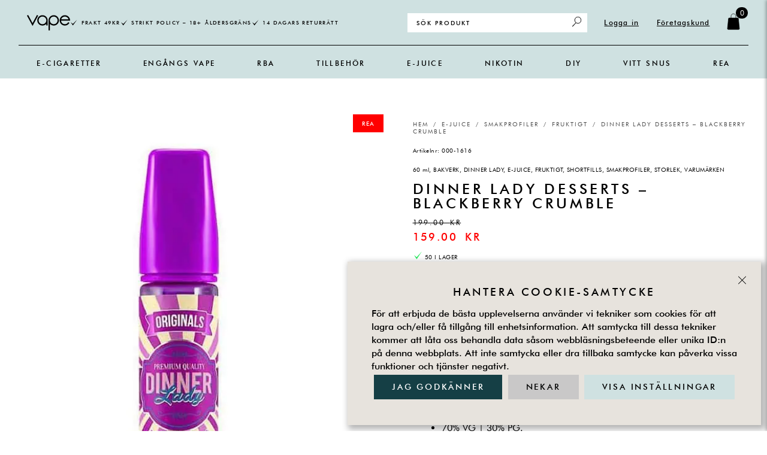

--- FILE ---
content_type: text/html; charset=UTF-8
request_url: https://vape.se/produkt/dinner-lady-blackberg-crumble/?zlt_source=v1&zltid=z63debab779143
body_size: 50034
content:
<!DOCTYPE html><html lang="sv-SE" prefix="og: https://ogp.me/ns#"><head><meta charset="UTF-8"><meta name="viewport" content="width=device-width, initial-scale=1"><link rel="profile" href="https://gmpg.org/xfn/11"><style>img:is([sizes="auto" i], [sizes^="auto," i]) { contain-intrinsic-size: 3000px 1500px }</style><meta name="viewport" content="width=device-width, initial-scale=1.0, maximum-scale=1.0, user-scalable=0" /><title>DINNER LADY DESSERTS - BLACKBERRY CRUMBLE - Vape</title><meta name="description" content="Nikotinfri shortfill"/><meta name="robots" content="follow, index, max-snippet:-1, max-video-preview:-1, max-image-preview:large"/><link rel="canonical" href="https://vape.se/produkt/dinner-lady-blackberg-crumble/" /><meta property="og:locale" content="sv_SE" /><meta property="og:type" content="product" /><meta property="og:title" content="DINNER LADY DESSERTS - BLACKBERRY CRUMBLE - Vape" /><meta property="og:description" content="Nikotinfri shortfill" /><meta property="og:url" content="https://vape.se/produkt/dinner-lady-blackberg-crumble/" /><meta property="og:site_name" content="Vape" /><meta property="og:updated_time" content="2025-10-14T10:39:26+02:00" /><meta property="og:image" content="https://vape.se/wp-content/uploads/2023/11/DINNER-LADY-DESSERTS-–-BLACKBERRY-CRUMBLE-1.jpg" /><meta property="og:image:secure_url" content="https://vape.se/wp-content/uploads/2023/11/DINNER-LADY-DESSERTS-–-BLACKBERRY-CRUMBLE-1.jpg" /><meta property="og:image:width" content="800" /><meta property="og:image:height" content="800" /><meta property="og:image:alt" content="DINNER LADY DESSERTS &#8211; BLACKBERRY CRUMBLE" /><meta property="og:image:type" content="image/jpeg" /><meta property="product:price:amount" content="159.00" /><meta property="product:price:currency" content="SEK" /><meta property="product:availability" content="instock" /><meta property="product:retailer_item_id" content="000-1616" /><meta name="twitter:card" content="summary_large_image" /><meta name="twitter:title" content="DINNER LADY DESSERTS - BLACKBERRY CRUMBLE - Vape" /><meta name="twitter:description" content="Nikotinfri shortfill" /><meta name="twitter:image" content="https://vape.se/wp-content/uploads/2023/11/DINNER-LADY-DESSERTS-–-BLACKBERRY-CRUMBLE-1.jpg" /><meta name="twitter:label1" content="Pris" /><meta name="twitter:data1" content="159.00&nbsp;&#107;&#114;" /><meta name="twitter:label2" content="Tillgänglighet" /><meta name="twitter:data2" content="50 i lager" /> <script type="application/ld+json" class="rank-math-schema-pro">{"@context":"https://schema.org","@graph":[{"@type":"Place","@id":"https://vape.se/#place","geo":{"@type":"GeoCoordinates","latitude":"59.288023","longitude":" 17.9374156"},"hasMap":"https://www.google.com/maps/search/?api=1&amp;query=59.288023, 17.9374156","address":{"@type":"PostalAddress","streetAddress":"Str\u00f6ms\u00e4trav\u00e4gen 15","addressRegion":"Sk\u00e4rholmen","postalCode":"127 35","addressCountry":"Sverige"}},{"@type":"Organization","@id":"https://vape.se/#organization","name":"Vape","url":"https://vape.se","sameAs":["https://www.facebook.com/VapeSweden","https://www.instagram.com/_vape.se_/"],"email":"info@vape.se","address":{"@type":"PostalAddress","streetAddress":"Str\u00f6ms\u00e4trav\u00e4gen 15","addressRegion":"Sk\u00e4rholmen","postalCode":"127 35","addressCountry":"Sverige"},"logo":{"@type":"ImageObject","@id":"https://vape.se/#logo","url":"https://vape.se/wp-content/uploads/2023/07/logo.svg","contentUrl":"https://vape.se/wp-content/uploads/2023/07/logo.svg","caption":"Vape","inLanguage":"sv-SE"},"contactPoint":[{"@type":"ContactPoint","telephone":"+46858002525","contactType":"customer support"}],"location":{"@id":"https://vape.se/#place"}},{"@type":"WebSite","@id":"https://vape.se/#website","url":"https://vape.se","name":"Vape","alternateName":"Vape \u00e4r en Sverige baserad vaping och vejp butik online som s\u00e4ljer ecigg, vaporizers m.m. Varmt v\u00e4lkommen in till en Svensk vape butik!","publisher":{"@id":"https://vape.se/#organization"},"inLanguage":"sv-SE"},{"@type":"ImageObject","@id":"https://vape.se/wp-content/uploads/2023/11/DINNER-LADY-DESSERTS-\u2013-BLACKBERRY-CRUMBLE-1.jpg","url":"https://vape.se/wp-content/uploads/2023/11/DINNER-LADY-DESSERTS-\u2013-BLACKBERRY-CRUMBLE-1.jpg","width":"800","height":"800","inLanguage":"sv-SE"},{"@type":"BreadcrumbList","@id":"https://vape.se/produkt/dinner-lady-blackberg-crumble/#breadcrumb","itemListElement":[{"@type":"ListItem","position":"1","item":{"@id":"https://vape.se","name":"Hem"}},{"@type":"ListItem","position":"2","item":{"@id":"https://vape.se/produkt/dinner-lady-blackberg-crumble/","name":"DINNER LADY DESSERTS &#8211; BLACKBERRY CRUMBLE"}}]},{"@type":"ItemPage","@id":"https://vape.se/produkt/dinner-lady-blackberg-crumble/#webpage","url":"https://vape.se/produkt/dinner-lady-blackberg-crumble/","name":"DINNER LADY DESSERTS - BLACKBERRY CRUMBLE - Vape","datePublished":"2019-07-23T00:15:12+02:00","dateModified":"2025-10-14T10:39:26+02:00","isPartOf":{"@id":"https://vape.se/#website"},"primaryImageOfPage":{"@id":"https://vape.se/wp-content/uploads/2023/11/DINNER-LADY-DESSERTS-\u2013-BLACKBERRY-CRUMBLE-1.jpg"},"inLanguage":"sv-SE","breadcrumb":{"@id":"https://vape.se/produkt/dinner-lady-blackberg-crumble/#breadcrumb"}},{"@type":"Product","name":"DINNER LADY DESSERTS - BLACKBERRY CRUMBLE - Vape","description":"Nikotinfri shortfill","sku":"000-1616","category":"E-JUICE &gt; STORLEK &gt; 60 ml","mainEntityOfPage":{"@id":"https://vape.se/produkt/dinner-lady-blackberg-crumble/#webpage"},"image":[{"@type":"ImageObject","url":"https://vape.se/wp-content/uploads/2023/11/DINNER-LADY-DESSERTS-\u2013-BLACKBERRY-CRUMBLE-1.jpg","height":"800","width":"800"}],"offers":{"@type":"Offer","price":"159.00","priceCurrency":"SEK","priceValidUntil":"2026-12-31","availability":"https://schema.org/InStock","itemCondition":"NewCondition","url":"https://vape.se/produkt/dinner-lady-blackberg-crumble/","seller":{"@type":"Organization","@id":"https://vape.se/","name":"Vape","url":"https://vape.se","logo":""},"priceSpecification":{"price":"159.00","priceCurrency":"SEK","valueAddedTaxIncluded":"true"}},"@id":"https://vape.se/produkt/dinner-lady-blackberg-crumble/#richSnippet"}]}</script> <link rel='dns-prefetch' href='//cdn.jsdelivr.net' /><link rel='dns-prefetch' href='//fonts.googleapis.com' /><link rel="alternate" type="application/rss+xml" title="Vape &raquo; Webbflöde" href="https://vape.se/feed/" /><link rel="alternate" type="application/rss+xml" title="Vape &raquo; Kommentarsflöde" href="https://vape.se/comments/feed/" /><link data-optimized="1" rel='stylesheet' id='astra-theme-css-css' href='https://vape.se/wp-content/litespeed/css/452ea83efc5959c63dfb699481d084d9.css?ver=eb69c' media='all' /><link data-optimized="1" rel='stylesheet' id='astra-theme-dynamic-css' href='https://vape.se/wp-content/litespeed/css/97c0eacfc5853fe3779b7f024fa6a2c3.css?ver=63033' media='all' /><link data-optimized="1" rel='stylesheet' id='wp-block-library-css' href='https://vape.se/wp-content/litespeed/css/d5fd18d4ce7fc3b1255c9a69387447c3.css?ver=68311' media='all' /><link data-optimized="1" rel='stylesheet' id='ion.range-slider-css' href='https://vape.se/wp-content/litespeed/css/ee6230a765a61e7c99ff232a213e0fe5.css?ver=bd476' media='all' /><link data-optimized="1" rel='stylesheet' id='yith-wcan-shortcodes-css' href='https://vape.se/wp-content/litespeed/css/dda495b97a59d0889b829a9e146430e6.css?ver=a30fb' media='all' /><style id='yith-wcan-shortcodes-inline-css'>:root{
	--yith-wcan-filters_colors_titles: #333333;
	--yith-wcan-filters_colors_background: rgb(255,255,255);
	--yith-wcan-filters_colors_accent: rgb(159,195,196);
	--yith-wcan-filters_colors_accent_r: 159;
	--yith-wcan-filters_colors_accent_g: 195;
	--yith-wcan-filters_colors_accent_b: 196;
	--yith-wcan-color_swatches_border_radius: 5px;
	--yith-wcan-color_swatches_size: 100px;
	--yith-wcan-labels_style_background: #FFFFFF;
	--yith-wcan-labels_style_background_hover: rgb(159,195,196);
	--yith-wcan-labels_style_background_active: rgb(159,195,196);
	--yith-wcan-labels_style_text: #434343;
	--yith-wcan-labels_style_text_hover: #FFFFFF;
	--yith-wcan-labels_style_text_active: #FFFFFF;
	--yith-wcan-anchors_style_text: #434343;
	--yith-wcan-anchors_style_text_hover: rgb(159,195,196);
	--yith-wcan-anchors_style_text_active: rgb(159,195,196);
}</style><style id='global-styles-inline-css'>:root{--wp--preset--aspect-ratio--square: 1;--wp--preset--aspect-ratio--4-3: 4/3;--wp--preset--aspect-ratio--3-4: 3/4;--wp--preset--aspect-ratio--3-2: 3/2;--wp--preset--aspect-ratio--2-3: 2/3;--wp--preset--aspect-ratio--16-9: 16/9;--wp--preset--aspect-ratio--9-16: 9/16;--wp--preset--color--black: #000000;--wp--preset--color--cyan-bluish-gray: #abb8c3;--wp--preset--color--white: #ffffff;--wp--preset--color--pale-pink: #f78da7;--wp--preset--color--vivid-red: #cf2e2e;--wp--preset--color--luminous-vivid-orange: #ff6900;--wp--preset--color--luminous-vivid-amber: #fcb900;--wp--preset--color--light-green-cyan: #7bdcb5;--wp--preset--color--vivid-green-cyan: #00d084;--wp--preset--color--pale-cyan-blue: #8ed1fc;--wp--preset--color--vivid-cyan-blue: #0693e3;--wp--preset--color--vivid-purple: #9b51e0;--wp--preset--color--ast-global-color-0: var(--ast-global-color-0);--wp--preset--color--ast-global-color-1: var(--ast-global-color-1);--wp--preset--color--ast-global-color-2: var(--ast-global-color-2);--wp--preset--color--ast-global-color-3: var(--ast-global-color-3);--wp--preset--color--ast-global-color-4: var(--ast-global-color-4);--wp--preset--color--ast-global-color-5: var(--ast-global-color-5);--wp--preset--color--ast-global-color-6: var(--ast-global-color-6);--wp--preset--color--ast-global-color-7: var(--ast-global-color-7);--wp--preset--color--ast-global-color-8: var(--ast-global-color-8);--wp--preset--gradient--vivid-cyan-blue-to-vivid-purple: linear-gradient(135deg,rgba(6,147,227,1) 0%,rgb(155,81,224) 100%);--wp--preset--gradient--light-green-cyan-to-vivid-green-cyan: linear-gradient(135deg,rgb(122,220,180) 0%,rgb(0,208,130) 100%);--wp--preset--gradient--luminous-vivid-amber-to-luminous-vivid-orange: linear-gradient(135deg,rgba(252,185,0,1) 0%,rgba(255,105,0,1) 100%);--wp--preset--gradient--luminous-vivid-orange-to-vivid-red: linear-gradient(135deg,rgba(255,105,0,1) 0%,rgb(207,46,46) 100%);--wp--preset--gradient--very-light-gray-to-cyan-bluish-gray: linear-gradient(135deg,rgb(238,238,238) 0%,rgb(169,184,195) 100%);--wp--preset--gradient--cool-to-warm-spectrum: linear-gradient(135deg,rgb(74,234,220) 0%,rgb(151,120,209) 20%,rgb(207,42,186) 40%,rgb(238,44,130) 60%,rgb(251,105,98) 80%,rgb(254,248,76) 100%);--wp--preset--gradient--blush-light-purple: linear-gradient(135deg,rgb(255,206,236) 0%,rgb(152,150,240) 100%);--wp--preset--gradient--blush-bordeaux: linear-gradient(135deg,rgb(254,205,165) 0%,rgb(254,45,45) 50%,rgb(107,0,62) 100%);--wp--preset--gradient--luminous-dusk: linear-gradient(135deg,rgb(255,203,112) 0%,rgb(199,81,192) 50%,rgb(65,88,208) 100%);--wp--preset--gradient--pale-ocean: linear-gradient(135deg,rgb(255,245,203) 0%,rgb(182,227,212) 50%,rgb(51,167,181) 100%);--wp--preset--gradient--electric-grass: linear-gradient(135deg,rgb(202,248,128) 0%,rgb(113,206,126) 100%);--wp--preset--gradient--midnight: linear-gradient(135deg,rgb(2,3,129) 0%,rgb(40,116,252) 100%);--wp--preset--font-size--small: 13px;--wp--preset--font-size--medium: 20px;--wp--preset--font-size--large: 36px;--wp--preset--font-size--x-large: 42px;--wp--preset--spacing--20: 0.44rem;--wp--preset--spacing--30: 0.67rem;--wp--preset--spacing--40: 1rem;--wp--preset--spacing--50: 1.5rem;--wp--preset--spacing--60: 2.25rem;--wp--preset--spacing--70: 3.38rem;--wp--preset--spacing--80: 5.06rem;--wp--preset--shadow--natural: 6px 6px 9px rgba(0, 0, 0, 0.2);--wp--preset--shadow--deep: 12px 12px 50px rgba(0, 0, 0, 0.4);--wp--preset--shadow--sharp: 6px 6px 0px rgba(0, 0, 0, 0.2);--wp--preset--shadow--outlined: 6px 6px 0px -3px rgba(255, 255, 255, 1), 6px 6px rgba(0, 0, 0, 1);--wp--preset--shadow--crisp: 6px 6px 0px rgba(0, 0, 0, 1);}:root { --wp--style--global--content-size: var(--wp--custom--ast-content-width-size);--wp--style--global--wide-size: var(--wp--custom--ast-wide-width-size); }:where(body) { margin: 0; }.wp-site-blocks > .alignleft { float: left; margin-right: 2em; }.wp-site-blocks > .alignright { float: right; margin-left: 2em; }.wp-site-blocks > .aligncenter { justify-content: center; margin-left: auto; margin-right: auto; }:where(.wp-site-blocks) > * { margin-block-start: 24px; margin-block-end: 0; }:where(.wp-site-blocks) > :first-child { margin-block-start: 0; }:where(.wp-site-blocks) > :last-child { margin-block-end: 0; }:root { --wp--style--block-gap: 24px; }:root :where(.is-layout-flow) > :first-child{margin-block-start: 0;}:root :where(.is-layout-flow) > :last-child{margin-block-end: 0;}:root :where(.is-layout-flow) > *{margin-block-start: 24px;margin-block-end: 0;}:root :where(.is-layout-constrained) > :first-child{margin-block-start: 0;}:root :where(.is-layout-constrained) > :last-child{margin-block-end: 0;}:root :where(.is-layout-constrained) > *{margin-block-start: 24px;margin-block-end: 0;}:root :where(.is-layout-flex){gap: 24px;}:root :where(.is-layout-grid){gap: 24px;}.is-layout-flow > .alignleft{float: left;margin-inline-start: 0;margin-inline-end: 2em;}.is-layout-flow > .alignright{float: right;margin-inline-start: 2em;margin-inline-end: 0;}.is-layout-flow > .aligncenter{margin-left: auto !important;margin-right: auto !important;}.is-layout-constrained > .alignleft{float: left;margin-inline-start: 0;margin-inline-end: 2em;}.is-layout-constrained > .alignright{float: right;margin-inline-start: 2em;margin-inline-end: 0;}.is-layout-constrained > .aligncenter{margin-left: auto !important;margin-right: auto !important;}.is-layout-constrained > :where(:not(.alignleft):not(.alignright):not(.alignfull)){max-width: var(--wp--style--global--content-size);margin-left: auto !important;margin-right: auto !important;}.is-layout-constrained > .alignwide{max-width: var(--wp--style--global--wide-size);}body .is-layout-flex{display: flex;}.is-layout-flex{flex-wrap: wrap;align-items: center;}.is-layout-flex > :is(*, div){margin: 0;}body .is-layout-grid{display: grid;}.is-layout-grid > :is(*, div){margin: 0;}body{padding-top: 0px;padding-right: 0px;padding-bottom: 0px;padding-left: 0px;}a:where(:not(.wp-element-button)){text-decoration: none;}:root :where(.wp-element-button, .wp-block-button__link){background-color: #32373c;border-width: 0;color: #fff;font-family: inherit;font-size: inherit;line-height: inherit;padding: calc(0.667em + 2px) calc(1.333em + 2px);text-decoration: none;}.has-black-color{color: var(--wp--preset--color--black) !important;}.has-cyan-bluish-gray-color{color: var(--wp--preset--color--cyan-bluish-gray) !important;}.has-white-color{color: var(--wp--preset--color--white) !important;}.has-pale-pink-color{color: var(--wp--preset--color--pale-pink) !important;}.has-vivid-red-color{color: var(--wp--preset--color--vivid-red) !important;}.has-luminous-vivid-orange-color{color: var(--wp--preset--color--luminous-vivid-orange) !important;}.has-luminous-vivid-amber-color{color: var(--wp--preset--color--luminous-vivid-amber) !important;}.has-light-green-cyan-color{color: var(--wp--preset--color--light-green-cyan) !important;}.has-vivid-green-cyan-color{color: var(--wp--preset--color--vivid-green-cyan) !important;}.has-pale-cyan-blue-color{color: var(--wp--preset--color--pale-cyan-blue) !important;}.has-vivid-cyan-blue-color{color: var(--wp--preset--color--vivid-cyan-blue) !important;}.has-vivid-purple-color{color: var(--wp--preset--color--vivid-purple) !important;}.has-ast-global-color-0-color{color: var(--wp--preset--color--ast-global-color-0) !important;}.has-ast-global-color-1-color{color: var(--wp--preset--color--ast-global-color-1) !important;}.has-ast-global-color-2-color{color: var(--wp--preset--color--ast-global-color-2) !important;}.has-ast-global-color-3-color{color: var(--wp--preset--color--ast-global-color-3) !important;}.has-ast-global-color-4-color{color: var(--wp--preset--color--ast-global-color-4) !important;}.has-ast-global-color-5-color{color: var(--wp--preset--color--ast-global-color-5) !important;}.has-ast-global-color-6-color{color: var(--wp--preset--color--ast-global-color-6) !important;}.has-ast-global-color-7-color{color: var(--wp--preset--color--ast-global-color-7) !important;}.has-ast-global-color-8-color{color: var(--wp--preset--color--ast-global-color-8) !important;}.has-black-background-color{background-color: var(--wp--preset--color--black) !important;}.has-cyan-bluish-gray-background-color{background-color: var(--wp--preset--color--cyan-bluish-gray) !important;}.has-white-background-color{background-color: var(--wp--preset--color--white) !important;}.has-pale-pink-background-color{background-color: var(--wp--preset--color--pale-pink) !important;}.has-vivid-red-background-color{background-color: var(--wp--preset--color--vivid-red) !important;}.has-luminous-vivid-orange-background-color{background-color: var(--wp--preset--color--luminous-vivid-orange) !important;}.has-luminous-vivid-amber-background-color{background-color: var(--wp--preset--color--luminous-vivid-amber) !important;}.has-light-green-cyan-background-color{background-color: var(--wp--preset--color--light-green-cyan) !important;}.has-vivid-green-cyan-background-color{background-color: var(--wp--preset--color--vivid-green-cyan) !important;}.has-pale-cyan-blue-background-color{background-color: var(--wp--preset--color--pale-cyan-blue) !important;}.has-vivid-cyan-blue-background-color{background-color: var(--wp--preset--color--vivid-cyan-blue) !important;}.has-vivid-purple-background-color{background-color: var(--wp--preset--color--vivid-purple) !important;}.has-ast-global-color-0-background-color{background-color: var(--wp--preset--color--ast-global-color-0) !important;}.has-ast-global-color-1-background-color{background-color: var(--wp--preset--color--ast-global-color-1) !important;}.has-ast-global-color-2-background-color{background-color: var(--wp--preset--color--ast-global-color-2) !important;}.has-ast-global-color-3-background-color{background-color: var(--wp--preset--color--ast-global-color-3) !important;}.has-ast-global-color-4-background-color{background-color: var(--wp--preset--color--ast-global-color-4) !important;}.has-ast-global-color-5-background-color{background-color: var(--wp--preset--color--ast-global-color-5) !important;}.has-ast-global-color-6-background-color{background-color: var(--wp--preset--color--ast-global-color-6) !important;}.has-ast-global-color-7-background-color{background-color: var(--wp--preset--color--ast-global-color-7) !important;}.has-ast-global-color-8-background-color{background-color: var(--wp--preset--color--ast-global-color-8) !important;}.has-black-border-color{border-color: var(--wp--preset--color--black) !important;}.has-cyan-bluish-gray-border-color{border-color: var(--wp--preset--color--cyan-bluish-gray) !important;}.has-white-border-color{border-color: var(--wp--preset--color--white) !important;}.has-pale-pink-border-color{border-color: var(--wp--preset--color--pale-pink) !important;}.has-vivid-red-border-color{border-color: var(--wp--preset--color--vivid-red) !important;}.has-luminous-vivid-orange-border-color{border-color: var(--wp--preset--color--luminous-vivid-orange) !important;}.has-luminous-vivid-amber-border-color{border-color: var(--wp--preset--color--luminous-vivid-amber) !important;}.has-light-green-cyan-border-color{border-color: var(--wp--preset--color--light-green-cyan) !important;}.has-vivid-green-cyan-border-color{border-color: var(--wp--preset--color--vivid-green-cyan) !important;}.has-pale-cyan-blue-border-color{border-color: var(--wp--preset--color--pale-cyan-blue) !important;}.has-vivid-cyan-blue-border-color{border-color: var(--wp--preset--color--vivid-cyan-blue) !important;}.has-vivid-purple-border-color{border-color: var(--wp--preset--color--vivid-purple) !important;}.has-ast-global-color-0-border-color{border-color: var(--wp--preset--color--ast-global-color-0) !important;}.has-ast-global-color-1-border-color{border-color: var(--wp--preset--color--ast-global-color-1) !important;}.has-ast-global-color-2-border-color{border-color: var(--wp--preset--color--ast-global-color-2) !important;}.has-ast-global-color-3-border-color{border-color: var(--wp--preset--color--ast-global-color-3) !important;}.has-ast-global-color-4-border-color{border-color: var(--wp--preset--color--ast-global-color-4) !important;}.has-ast-global-color-5-border-color{border-color: var(--wp--preset--color--ast-global-color-5) !important;}.has-ast-global-color-6-border-color{border-color: var(--wp--preset--color--ast-global-color-6) !important;}.has-ast-global-color-7-border-color{border-color: var(--wp--preset--color--ast-global-color-7) !important;}.has-ast-global-color-8-border-color{border-color: var(--wp--preset--color--ast-global-color-8) !important;}.has-vivid-cyan-blue-to-vivid-purple-gradient-background{background: var(--wp--preset--gradient--vivid-cyan-blue-to-vivid-purple) !important;}.has-light-green-cyan-to-vivid-green-cyan-gradient-background{background: var(--wp--preset--gradient--light-green-cyan-to-vivid-green-cyan) !important;}.has-luminous-vivid-amber-to-luminous-vivid-orange-gradient-background{background: var(--wp--preset--gradient--luminous-vivid-amber-to-luminous-vivid-orange) !important;}.has-luminous-vivid-orange-to-vivid-red-gradient-background{background: var(--wp--preset--gradient--luminous-vivid-orange-to-vivid-red) !important;}.has-very-light-gray-to-cyan-bluish-gray-gradient-background{background: var(--wp--preset--gradient--very-light-gray-to-cyan-bluish-gray) !important;}.has-cool-to-warm-spectrum-gradient-background{background: var(--wp--preset--gradient--cool-to-warm-spectrum) !important;}.has-blush-light-purple-gradient-background{background: var(--wp--preset--gradient--blush-light-purple) !important;}.has-blush-bordeaux-gradient-background{background: var(--wp--preset--gradient--blush-bordeaux) !important;}.has-luminous-dusk-gradient-background{background: var(--wp--preset--gradient--luminous-dusk) !important;}.has-pale-ocean-gradient-background{background: var(--wp--preset--gradient--pale-ocean) !important;}.has-electric-grass-gradient-background{background: var(--wp--preset--gradient--electric-grass) !important;}.has-midnight-gradient-background{background: var(--wp--preset--gradient--midnight) !important;}.has-small-font-size{font-size: var(--wp--preset--font-size--small) !important;}.has-medium-font-size{font-size: var(--wp--preset--font-size--medium) !important;}.has-large-font-size{font-size: var(--wp--preset--font-size--large) !important;}.has-x-large-font-size{font-size: var(--wp--preset--font-size--x-large) !important;}
:root :where(.wp-block-pullquote){font-size: 1.5em;line-height: 1.6;}</style><link data-optimized="1" rel='stylesheet' id='custom-ajax-search-styles-css' href='https://vape.se/wp-content/litespeed/css/96df39fa74d663d21be4e21367c05e94.css?ver=f4835' media='all' /><link data-optimized="1" rel='stylesheet' id='mini-cart-css' href='https://vape.se/wp-content/litespeed/css/c787906d8895eefdfd61506dc6bdda74.css?ver=f3b9f' media='all' /><link data-optimized="1" rel='stylesheet' id='tiered-pricing-table-front-css-css' href='https://vape.se/wp-content/litespeed/css/07dba71362ab07b91d685e875a80318a.css?ver=cb3de' media='all' /><link data-optimized="1" rel='stylesheet' id='Mediastrategi_UODC_style-css' href='https://vape.se/wp-content/litespeed/css/6252d674d26ebf013c894342d89810b6.css?ver=6a376' media='all' /><link data-optimized="1" rel='stylesheet' id='photoswipe-css' href='https://vape.se/wp-content/litespeed/css/be796d7c8b125d29aac53f5f02fd76d7.css?ver=af591' media='all' /><link data-optimized="1" rel='stylesheet' id='photoswipe-default-skin-css' href='https://vape.se/wp-content/litespeed/css/50f6de3b01134aea2251d4eab241c28f.css?ver=7469c' media='all' /><link data-optimized="1" rel='stylesheet' id='woocommerce-layout-css' href='https://vape.se/wp-content/litespeed/css/a4d620513f6091a68e83a28939f55e40.css?ver=f066d' media='all' /><link data-optimized="1" rel='stylesheet' id='woocommerce-smallscreen-css' href='https://vape.se/wp-content/litespeed/css/ab62d3f9270a21638e37f6f275184519.css?ver=8f8d5' media='only screen and (max-width: 921px)' /><link data-optimized="1" rel='stylesheet' id='woocommerce-general-css' href='https://vape.se/wp-content/litespeed/css/f4408e1d4338d230b79d4d5699dabeef.css?ver=76766' media='all' /><style id='woocommerce-general-inline-css'>.woocommerce a.added_to_cart { display: none; }
					.woocommerce-js a.button, .woocommerce button.button, .woocommerce input.button, .woocommerce #respond input#submit {
						font-size: 100%;
						line-height: 1;
						text-decoration: none;
						overflow: visible;
						padding: 0.5em 0.75em;
						font-weight: 700;
						border-radius: 3px;
						color: $secondarytext;
						background-color: $secondary;
						border: 0;
					}
					.woocommerce-js a.button:hover, .woocommerce button.button:hover, .woocommerce input.button:hover, .woocommerce #respond input#submit:hover {
						background-color: #dad8da;
						background-image: none;
						color: #515151;
					}
				#customer_details h3:not(.elementor-widget-woocommerce-checkout-page h3){font-size:1.2rem;padding:20px 0 14px;margin:0 0 20px;border-bottom:1px solid var(--ast-border-color);font-weight:700;}form #order_review_heading:not(.elementor-widget-woocommerce-checkout-page #order_review_heading){border-width:2px 2px 0 2px;border-style:solid;font-size:1.2rem;margin:0;padding:1.5em 1.5em 1em;border-color:var(--ast-border-color);font-weight:700;}.woocommerce-Address h3, .cart-collaterals h2{font-size:1.2rem;padding:.7em 1em;}.woocommerce-cart .cart-collaterals .cart_totals>h2{font-weight:700;}form #order_review:not(.elementor-widget-woocommerce-checkout-page #order_review){padding:0 2em;border-width:0 2px 2px;border-style:solid;border-color:var(--ast-border-color);}ul#shipping_method li:not(.elementor-widget-woocommerce-cart #shipping_method li){margin:0;padding:0.25em 0 0.25em 22px;text-indent:-22px;list-style:none outside;}.woocommerce span.onsale, .wc-block-grid__product .wc-block-grid__product-onsale{background-color:#000000;color:#ffffff;}.woocommerce-message, .woocommerce-info{border-top-color:var(--ast-global-color-3);}.woocommerce-message::before,.woocommerce-info::before{color:var(--ast-global-color-3);}.woocommerce ul.products li.product .price, .woocommerce div.product p.price, .woocommerce div.product span.price, .widget_layered_nav_filters ul li.chosen a, .woocommerce-page ul.products li.product .ast-woo-product-category, .wc-layered-nav-rating a{color:var(--ast-global-color-3);}.woocommerce nav.woocommerce-pagination ul,.woocommerce nav.woocommerce-pagination ul li{border-color:var(--ast-global-color-3);}.woocommerce nav.woocommerce-pagination ul li a:focus, .woocommerce nav.woocommerce-pagination ul li a:hover, .woocommerce nav.woocommerce-pagination ul li span.current{background:var(--ast-global-color-3);color:var(--ast-global-color-2);}.woocommerce-MyAccount-navigation-link.is-active a{color:var(--ast-global-color-1);}.woocommerce .widget_price_filter .ui-slider .ui-slider-range, .woocommerce .widget_price_filter .ui-slider .ui-slider-handle{background-color:var(--ast-global-color-3);}.woocommerce .star-rating, .woocommerce .comment-form-rating .stars a, .woocommerce .star-rating::before{color:var(--ast-global-color-3);}.woocommerce div.product .woocommerce-tabs ul.tabs li.active:before,  .woocommerce div.ast-product-tabs-layout-vertical .woocommerce-tabs ul.tabs li:hover::before{background:var(--ast-global-color-2);}.woocommerce .woocommerce-cart-form button[name="update_cart"]:disabled{color:var(--ast-global-color-2);}.woocommerce #content table.cart .button[name="apply_coupon"], .woocommerce-page #content table.cart .button[name="apply_coupon"]{padding:10px 40px;}.woocommerce table.cart td.actions .button, .woocommerce #content table.cart td.actions .button, .woocommerce-page table.cart td.actions .button, .woocommerce-page #content table.cart td.actions .button{line-height:1;border-width:1px;border-style:solid;}.woocommerce ul.products li.product .button, .woocommerce-page ul.products li.product .button{line-height:1.3;}.woocommerce-js a.button, .woocommerce button.button, .woocommerce .woocommerce-message a.button, .woocommerce #respond input#submit.alt, .woocommerce-js a.button.alt, .woocommerce button.button.alt, .woocommerce input.button.alt, .woocommerce input.button,.woocommerce input.button:disabled, .woocommerce input.button:disabled[disabled], .woocommerce input.button:disabled:hover, .woocommerce input.button:disabled[disabled]:hover, .woocommerce #respond input#submit, .woocommerce button.button.alt.disabled, .wc-block-grid__products .wc-block-grid__product .wp-block-button__link, .wc-block-grid__product-onsale{color:var(--ast-global-color-2);border-color:#9fc3c4;background-color:#9fc3c4;}.woocommerce-js a.button:hover, .woocommerce button.button:hover, .woocommerce .woocommerce-message a.button:hover,.woocommerce #respond input#submit:hover,.woocommerce #respond input#submit.alt:hover, .woocommerce-js a.button.alt:hover, .woocommerce button.button.alt:hover, .woocommerce input.button.alt:hover, .woocommerce input.button:hover, .woocommerce button.button.alt.disabled:hover, .wc-block-grid__products .wc-block-grid__product .wp-block-button__link:hover{color:var(--ast-global-color-5);border-color:#153e45;background-color:#153e45;}.woocommerce-js a.button, .woocommerce button.button, .woocommerce .woocommerce-message a.button, .woocommerce #respond input#submit.alt, .woocommerce-js a.button.alt, .woocommerce button.button.alt, .woocommerce input.button.alt, .woocommerce input.button,.woocommerce-cart table.cart td.actions .button, .woocommerce form.checkout_coupon .button, .woocommerce #respond input#submit, .wc-block-grid__products .wc-block-grid__product .wp-block-button__link{border-top-left-radius:0px;border-top-right-radius:0px;border-bottom-right-radius:0px;border-bottom-left-radius:0px;padding-top:15px;padding-right:30px;padding-bottom:15px;padding-left:30px;}.woocommerce ul.products li.product a, .woocommerce-js a.button:hover, .woocommerce button.button:hover, .woocommerce input.button:hover, .woocommerce #respond input#submit:hover{text-decoration:none;}.woocommerce[class*="rel-up-columns-"] .site-main div.product .related.products ul.products li.product, .woocommerce-page .site-main ul.products li.product{width:100%;}.woocommerce .up-sells h2, .woocommerce .related.products h2, .woocommerce .woocommerce-tabs h2{font-size:1.5rem;}.woocommerce h2, .woocommerce-account h2{font-size:1.625rem;}.woocommerce ul.product-categories > li ul li{position:relative;}.woocommerce ul.product-categories > li ul li:before{content:"";border-width:1px 1px 0 0;border-style:solid;display:inline-block;width:6px;height:6px;position:absolute;top:50%;margin-top:-2px;-webkit-transform:rotate(45deg);transform:rotate(45deg);}.woocommerce ul.product-categories > li ul li a{margin-left:15px;}.ast-icon-shopping-cart svg{height:.82em;}.ast-icon-shopping-bag svg{height:1em;width:1em;}.ast-icon-shopping-basket svg{height:1.15em;width:1.2em;}.ast-site-header-cart.ast-menu-cart-outline .ast-addon-cart-wrap, .ast-site-header-cart.ast-menu-cart-fill .ast-addon-cart-wrap {line-height:1;}.ast-site-header-cart.ast-menu-cart-fill i.astra-icon{ font-size:1.1em;}li.woocommerce-custom-menu-item .ast-site-header-cart i.astra-icon:after{ padding-left:2px;}.ast-hfb-header .ast-addon-cart-wrap{ padding:0.4em;}.ast-header-break-point.ast-header-custom-item-outside .ast-woo-header-cart-info-wrap{ display:none;}.ast-site-header-cart i.astra-icon:after{ background:var(--ast-global-color-2);}.ast-separate-container .ast-woocommerce-container{padding:3em;}@media (min-width:545px) and (max-width:921px){.woocommerce.tablet-columns-3 ul.products li.product, .woocommerce-page.tablet-columns-3 ul.products:not(.elementor-grid){grid-template-columns:repeat(3, minmax(0, 1fr));}}@media (min-width:922px){.woocommerce form.checkout_coupon{width:50%;}}@media (max-width:921px){.ast-header-break-point.ast-woocommerce-cart-menu .header-main-layout-1.ast-mobile-header-stack.ast-no-menu-items .ast-site-header-cart, .ast-header-break-point.ast-woocommerce-cart-menu .header-main-layout-3.ast-mobile-header-stack.ast-no-menu-items .ast-site-header-cart{padding-right:0;padding-left:0;}.ast-header-break-point.ast-woocommerce-cart-menu .header-main-layout-1.ast-mobile-header-stack .main-header-bar{text-align:center;}.ast-header-break-point.ast-woocommerce-cart-menu .header-main-layout-1.ast-mobile-header-stack .ast-site-header-cart, .ast-header-break-point.ast-woocommerce-cart-menu .header-main-layout-1.ast-mobile-header-stack .ast-mobile-menu-buttons{display:inline-block;}.ast-header-break-point.ast-woocommerce-cart-menu .header-main-layout-2.ast-mobile-header-inline .site-branding{flex:auto;}.ast-header-break-point.ast-woocommerce-cart-menu .header-main-layout-3.ast-mobile-header-stack .site-branding{flex:0 0 100%;}.ast-header-break-point.ast-woocommerce-cart-menu .header-main-layout-3.ast-mobile-header-stack .main-header-container{display:flex;justify-content:center;}.woocommerce-cart .woocommerce-shipping-calculator .button{width:100%;}.woocommerce div.product div.images, .woocommerce div.product div.summary, .woocommerce #content div.product div.images, .woocommerce #content div.product div.summary, .woocommerce-page div.product div.images, .woocommerce-page div.product div.summary, .woocommerce-page #content div.product div.images, .woocommerce-page #content div.product div.summary{float:none;width:100%;}.woocommerce-cart table.cart td.actions .ast-return-to-shop{display:block;text-align:center;margin-top:1em;}.ast-container .woocommerce ul.products:not(.elementor-grid), .woocommerce-page ul.products:not(.elementor-grid), .woocommerce.tablet-columns-3 ul.products:not(.elementor-grid){grid-template-columns:repeat(3, minmax(0, 1fr));}.woocommerce.tablet-rel-up-columns-3 ul.products{grid-template-columns:repeat(3, minmax(0, 1fr));}.woocommerce[class*="tablet-rel-up-columns-"] .site-main div.product .related.products ul.products li.product{width:100%;}}@media (max-width:544px){.ast-separate-container .ast-woocommerce-container{padding:.54em 1em 1.33333em;}.woocommerce-message, .woocommerce-error, .woocommerce-info{display:flex;flex-wrap:wrap;}.woocommerce-message a.button, .woocommerce-error a.button, .woocommerce-info a.button{order:1;margin-top:.5em;}.woocommerce .woocommerce-ordering, .woocommerce-page .woocommerce-ordering{float:none;margin-bottom:2em;}.woocommerce table.cart td.actions .button, .woocommerce #content table.cart td.actions .button, .woocommerce-page table.cart td.actions .button, .woocommerce-page #content table.cart td.actions .button{padding-left:1em;padding-right:1em;}.woocommerce #content table.cart .button, .woocommerce-page #content table.cart .button{width:100%;}.woocommerce #content table.cart td.actions .coupon, .woocommerce-page #content table.cart td.actions .coupon{float:none;}.woocommerce #content table.cart td.actions .coupon .button, .woocommerce-page #content table.cart td.actions .coupon .button{flex:1;}.woocommerce #content div.product .woocommerce-tabs ul.tabs li a, .woocommerce-page #content div.product .woocommerce-tabs ul.tabs li a{display:block;}.woocommerce ul.products a.button, .woocommerce-page ul.products a.button{padding:0.5em 0.75em;}.ast-container .woocommerce ul.products:not(.elementor-grid), .woocommerce-page ul.products:not(.elementor-grid), .woocommerce.mobile-columns-2 ul.products:not(.elementor-grid), .woocommerce-page.mobile-columns-2 ul.products:not(.elementor-grid){grid-template-columns:repeat(2, minmax(0, 1fr));}.woocommerce.mobile-rel-up-columns-2 ul.products::not(.elementor-grid){grid-template-columns:repeat(2, minmax(0, 1fr));}}@media (max-width:544px){.woocommerce ul.products a.button.loading::after, .woocommerce-page ul.products a.button.loading::after{display:inline-block;margin-left:5px;position:initial;}.woocommerce.mobile-columns-1 .site-main ul.products li.product:nth-child(n), .woocommerce-page.mobile-columns-1 .site-main ul.products li.product:nth-child(n){margin-right:0;}.woocommerce #content div.product .woocommerce-tabs ul.tabs li, .woocommerce-page #content div.product .woocommerce-tabs ul.tabs li{display:block;margin-right:0;}}@media (min-width:922px){.ast-woo-shop-archive .site-content > .ast-container{max-width:1254px;}}@media (min-width:922px){.woocommerce #content .ast-woocommerce-container div.product div.images, .woocommerce .ast-woocommerce-container div.product div.images, .woocommerce-page #content .ast-woocommerce-container div.product div.images, .woocommerce-page .ast-woocommerce-container div.product div.images{width:50%;}.woocommerce #content .ast-woocommerce-container div.product div.summary, .woocommerce .ast-woocommerce-container div.product div.summary, .woocommerce-page #content .ast-woocommerce-container div.product div.summary, .woocommerce-page .ast-woocommerce-container div.product div.summary{width:46%;}.woocommerce.woocommerce-checkout form #customer_details.col2-set .col-1, .woocommerce.woocommerce-checkout form #customer_details.col2-set .col-2, .woocommerce-page.woocommerce-checkout form #customer_details.col2-set .col-1, .woocommerce-page.woocommerce-checkout form #customer_details.col2-set .col-2{float:none;width:auto;}}.woocommerce-js a.button , .woocommerce button.button.alt ,.woocommerce-page table.cart td.actions .button, .woocommerce-page #content table.cart td.actions .button , .woocommerce-js a.button.alt ,.woocommerce .woocommerce-message a.button , .ast-site-header-cart .widget_shopping_cart .buttons .button.checkout, .woocommerce button.button.alt.disabled , .wc-block-grid__products .wc-block-grid__product .wp-block-button__link {border:solid;border-top-width:1px;border-right-width:1px;border-left-width:1px;border-bottom-width:1px;border-color:rgba(0,0,0,0);}.woocommerce-js a.button:hover , .woocommerce button.button.alt:hover , .woocommerce-page table.cart td.actions .button:hover, .woocommerce-page #content table.cart td.actions .button:hover, .woocommerce-js a.button.alt:hover ,.woocommerce .woocommerce-message a.button:hover , .ast-site-header-cart .widget_shopping_cart .buttons .button.checkout:hover , .woocommerce button.button.alt.disabled:hover , .wc-block-grid__products .wc-block-grid__product .wp-block-button__link:hover{border-color:#153e45;}@media (min-width:922px){.woocommerce.woocommerce-checkout form #customer_details.col2-set, .woocommerce-page.woocommerce-checkout form #customer_details.col2-set{width:55%;float:left;margin-right:4.347826087%;}.woocommerce.woocommerce-checkout form #order_review, .woocommerce.woocommerce-checkout form #order_review_heading, .woocommerce-page.woocommerce-checkout form #order_review, .woocommerce-page.woocommerce-checkout form #order_review_heading{width:40%;float:right;margin-right:0;clear:right;}}select, .select2-container .select2-selection--single{background-image:url("data:image/svg+xml,%3Csvg class='ast-arrow-svg' xmlns='http://www.w3.org/2000/svg' xmlns:xlink='http://www.w3.org/1999/xlink' version='1.1' x='0px' y='0px' width='26px' height='16.043px' fill='rgba(0,0,0,0.7)' viewBox='57 35.171 26 16.043' enable-background='new 57 35.171 26 16.043' xml:space='preserve' %3E%3Cpath d='M57.5,38.193l12.5,12.5l12.5-12.5l-2.5-2.5l-10,10l-10-10L57.5,38.193z'%3E%3C/path%3E%3C/svg%3E");background-size:.8em;background-repeat:no-repeat;background-position-x:calc( 100% - 10px );background-position-y:center;-webkit-appearance:none;-moz-appearance:none;padding-right:2em;}
					.woocommerce-js .quantity.buttons_added {
						display: inline-flex;
					}

					.woocommerce-js .quantity.buttons_added + .button.single_add_to_cart_button {
						margin-left: unset;
					}

					.woocommerce-js .quantity .qty {
						width: 2.631em;
						margin-left: 38px;
					}

					.woocommerce-js .quantity .minus,
					.woocommerce-js .quantity .plus {
						width: 38px;
						display: flex;
						justify-content: center;
						background-color: transparent;
						border: 1px solid var(--ast-border-color);
						color: var(--ast-global-color-3);
						align-items: center;
						outline: 0;
						font-weight: 400;
						z-index: 3;
						position: relative;
					}

					.woocommerce-js .quantity .minus {
						border-right-width: 0;
						margin-right: -38px;
					}

					.woocommerce-js .quantity .plus {
						border-left-width: 0;
						margin-right: 6px;
					}

					.woocommerce-js input[type=number] {
						max-width: 58px;
						min-height: 36px;
					}

					.woocommerce-js input[type=number].qty::-webkit-inner-spin-button, .woocommerce input[type=number].qty::-webkit-outer-spin-button {
						-webkit-appearance: none;
					}

					.woocommerce-js input[type=number].qty {
						-webkit-appearance: none;
						-moz-appearance: textfield;
					}

				
						.woocommerce ul.products li.product.desktop-align-left, .woocommerce-page ul.products li.product.desktop-align-left {
							text-align: left;
						}
						.woocommerce ul.products li.product.desktop-align-left .star-rating,
						.woocommerce ul.products li.product.desktop-align-left .button,
						.woocommerce-page ul.products li.product.desktop-align-left .star-rating,
						.woocommerce-page ul.products li.product.desktop-align-left .button {
							margin-left: 0;
							margin-right: 0;
						}
					@media(max-width: 921px){
						.woocommerce ul.products li.product.tablet-align-left, .woocommerce-page ul.products li.product.tablet-align-left {
							text-align: left;
						}
						.woocommerce ul.products li.product.tablet-align-left .star-rating,
						.woocommerce ul.products li.product.tablet-align-left .button,
						.woocommerce-page ul.products li.product.tablet-align-left .star-rating,
						.woocommerce-page ul.products li.product.tablet-align-left .button {
							margin-left: 0;
							margin-right: 0;
						}
					}@media(max-width: 544px){
						.woocommerce ul.products li.product.mobile-align-left, .woocommerce-page ul.products li.product.mobile-align-left {
							text-align: left;
						}
						.woocommerce ul.products li.product.mobile-align-left .star-rating,
						.woocommerce ul.products li.product.mobile-align-left .button,
						.woocommerce-page ul.products li.product.mobile-align-left .star-rating,
						.woocommerce-page ul.products li.product.mobile-align-left .button {
							margin-left: 0;
							margin-right: 0;
						}
					}.ast-woo-active-filter-widget .wc-block-active-filters{display:flex;align-items:self-start;justify-content:space-between;}.ast-woo-active-filter-widget .wc-block-active-filters__clear-all{flex:none;margin-top:2px;}.woocommerce.woocommerce-checkout .elementor-widget-woocommerce-checkout-page #customer_details.col2-set, .woocommerce-page.woocommerce-checkout .elementor-widget-woocommerce-checkout-page #customer_details.col2-set{width:100%;}.woocommerce.woocommerce-checkout .elementor-widget-woocommerce-checkout-page #order_review, .woocommerce.woocommerce-checkout .elementor-widget-woocommerce-checkout-page #order_review_heading, .woocommerce-page.woocommerce-checkout .elementor-widget-woocommerce-checkout-page #order_review, .woocommerce-page.woocommerce-checkout .elementor-widget-woocommerce-checkout-page #order_review_heading{width:100%;float:inherit;}.elementor-widget-woocommerce-checkout-page .select2-container .select2-selection--single, .elementor-widget-woocommerce-cart .select2-container .select2-selection--single{padding:0;}.elementor-widget-woocommerce-checkout-page .woocommerce form .woocommerce-additional-fields, .elementor-widget-woocommerce-checkout-page .woocommerce form .shipping_address, .elementor-widget-woocommerce-my-account .woocommerce-MyAccount-navigation-link, .elementor-widget-woocommerce-cart .woocommerce a.remove{border:none;}.elementor-widget-woocommerce-cart .cart-collaterals .cart_totals > h2{background-color:inherit;border-bottom:0px;margin:0px;}.elementor-widget-woocommerce-cart .cart-collaterals .cart_totals{padding:0;border-color:inherit;border-radius:0;margin-bottom:0px;border-width:0px;}.elementor-widget-woocommerce-cart .woocommerce-cart-form .e-apply-coupon{line-height:initial;}.elementor-widget-woocommerce-my-account .woocommerce-MyAccount-content .woocommerce-Address-title h3{margin-bottom:var(--myaccount-section-title-spacing, 0px);}.elementor-widget-woocommerce-my-account .woocommerce-Addresses .woocommerce-Address-title, .elementor-widget-woocommerce-my-account table.shop_table thead, .elementor-widget-woocommerce-my-account .woocommerce-page table.shop_table thead, .elementor-widget-woocommerce-cart table.shop_table thead{background:inherit;}.elementor-widget-woocommerce-cart .e-apply-coupon, .elementor-widget-woocommerce-cart #coupon_code, .elementor-widget-woocommerce-checkout-page .e-apply-coupon, .elementor-widget-woocommerce-checkout-page #coupon_code{height:100%;}.elementor-widget-woocommerce-cart td.product-name dl.variation dt{font-weight:inherit;}.elementor-element.elementor-widget-woocommerce-checkout-page .e-checkout__container #customer_details .col-1{margin-bottom:0;}</style><style id='woocommerce-inline-inline-css'>.woocommerce form .form-row .required { visibility: hidden; }</style><link data-optimized="1" rel='stylesheet' id='wc-bis-css-css' href='https://vape.se/wp-content/litespeed/css/9a21d538b19d2dc6245f83858cb03991.css?ver=75c6a' media='all' /><link data-optimized="1" rel='stylesheet' id='brands-styles-css' href='https://vape.se/wp-content/litespeed/css/1e04ea56ac9e9989a0d260c0a870d7d2.css?ver=2b175' media='all' /><link data-optimized="1" rel='stylesheet' id='astra-addon-css-css' href='https://vape.se/wp-content/litespeed/css/06b3dd1304dd807daaef5b66cf29a312.css?ver=664f9' media='all' /><link data-optimized="1" rel='stylesheet' id='astra-addon-dynamic-css' href='https://vape.se/wp-content/litespeed/css/039498b0f5f4de8960387a9e5e1ef29e.css?ver=7f90e' media='all' /><link data-optimized="1" rel='stylesheet' id='elementor-frontend-css' href='https://vape.se/wp-content/litespeed/css/bcc528479c95bb798b60dfe3db164972.css?ver=7c341' media='all' /><link data-optimized="1" rel='stylesheet' id='eael-general-css' href='https://vape.se/wp-content/litespeed/css/3e473fb8eb593b2a82f535d55ccc4cf9.css?ver=63b7d' media='all' /><link data-optimized="1" rel='stylesheet' id='eael-224792-css' href='https://vape.se/wp-content/litespeed/css/be51dcde44ad696dda888d92b7557f61.css?ver=6d335' media='all' /><link data-optimized="1" rel='stylesheet' id='widget-image-css' href='https://vape.se/wp-content/litespeed/css/c022409ad9ca68362d318ee5536f3be3.css?ver=7349c' media='all' /><link data-optimized="1" rel='stylesheet' id='widget-icon-list-css' href='https://vape.se/wp-content/litespeed/css/d93dfa2de3efd9f91c8ddc1255b3e4a3.css?ver=573c3' media='all' /><link data-optimized="1" rel='stylesheet' id='widget-nav-menu-css' href='https://vape.se/wp-content/litespeed/css/44afb7fa799c58e0afcf6de9473f3572.css?ver=f4ea7' media='all' /><link data-optimized="1" rel='stylesheet' id='e-animation-fadeInLeft-css' href='https://vape.se/wp-content/litespeed/css/8ba39d3ef3d22cc47afcbc1e70c60b9a.css?ver=cf68e' media='all' /><link data-optimized="1" rel='stylesheet' id='widget-off-canvas-css' href='https://vape.se/wp-content/litespeed/css/f9e75324e696b0f39db8c9b7d4904124.css?ver=71ced' media='all' /><link data-optimized="1" rel='stylesheet' id='widget-divider-css' href='https://vape.se/wp-content/litespeed/css/7e3f303deb4571df6982d52bd5337147.css?ver=4bff5' media='all' /><link data-optimized="1" rel='stylesheet' id='widget-heading-css' href='https://vape.se/wp-content/litespeed/css/2052df6cfbe5e99c76caca2ad22adb09.css?ver=afb6d' media='all' /><link data-optimized="1" rel='stylesheet' id='elementor-post-224768-css' href='https://vape.se/wp-content/litespeed/css/8f38037f2725bb1a2373b96acd1e840b.css?ver=d5afb' media='all' /><link data-optimized="1" rel='stylesheet' id='elementor-post-224792-css' href='https://vape.se/wp-content/litespeed/css/4e585b7c3c23a15133fda26de4a0ac6e.css?ver=da941' media='all' /><link data-optimized="1" rel='stylesheet' id='elementor-post-224788-css' href='https://vape.se/wp-content/litespeed/css/5732ff6a376db627766e0975d60fe015.css?ver=2f42e' media='all' /><link data-optimized="1" rel='stylesheet' id='astra-child-theme-css-css' href='https://vape.se/wp-content/litespeed/css/9f4a585d86966c00fd7a87363c07c80e.css?ver=fbce1' media='all' /><link data-optimized="1" rel='stylesheet' id='astra-checkout-css-css' href='https://vape.se/wp-content/litespeed/css/86b635af6449f3009db8716c18cb500b.css?ver=2bc89' media='all' /><link data-optimized="1" rel='stylesheet' id='select2-css' href='https://vape.se/wp-content/litespeed/css/25635b3a66fa3680db4ed228c16d916d.css?ver=b8af8' media='all' /><link data-optimized="1" rel='stylesheet' id='wcmmq-front-style-css' href='https://vape.se/wp-content/litespeed/css/4717065db54dacf9c0252079ed34dc82.css?ver=19250' media='all' /><link data-optimized="1" rel='stylesheet' id='moove_gdpr_frontend-css' href='https://vape.se/wp-content/litespeed/css/23d2dfd170dc010cbf102ed5e8cad423.css?ver=8943a' media='all' /><style id='moove_gdpr_frontend-inline-css'>#moove_gdpr_cookie_modal .moove-gdpr-modal-content .moove-gdpr-tab-main h3.tab-title, 
				#moove_gdpr_cookie_modal .moove-gdpr-modal-content .moove-gdpr-tab-main span.tab-title,
				#moove_gdpr_cookie_modal .moove-gdpr-modal-content .moove-gdpr-modal-left-content #moove-gdpr-menu li a, 
				#moove_gdpr_cookie_modal .moove-gdpr-modal-content .moove-gdpr-modal-left-content #moove-gdpr-menu li button,
				#moove_gdpr_cookie_modal .moove-gdpr-modal-content .moove-gdpr-modal-left-content .moove-gdpr-branding-cnt a,
				#moove_gdpr_cookie_modal .moove-gdpr-modal-content .moove-gdpr-modal-footer-content .moove-gdpr-button-holder a.mgbutton, 
				#moove_gdpr_cookie_modal .moove-gdpr-modal-content .moove-gdpr-modal-footer-content .moove-gdpr-button-holder button.mgbutton,
				#moove_gdpr_cookie_modal .cookie-switch .cookie-slider:after, 
				#moove_gdpr_cookie_modal .cookie-switch .slider:after, 
				#moove_gdpr_cookie_modal .switch .cookie-slider:after, 
				#moove_gdpr_cookie_modal .switch .slider:after,
				#moove_gdpr_cookie_info_bar .moove-gdpr-info-bar-container .moove-gdpr-info-bar-content p, 
				#moove_gdpr_cookie_info_bar .moove-gdpr-info-bar-container .moove-gdpr-info-bar-content p a,
				#moove_gdpr_cookie_info_bar .moove-gdpr-info-bar-container .moove-gdpr-info-bar-content a.mgbutton, 
				#moove_gdpr_cookie_info_bar .moove-gdpr-info-bar-container .moove-gdpr-info-bar-content button.mgbutton,
				#moove_gdpr_cookie_modal .moove-gdpr-modal-content .moove-gdpr-tab-main .moove-gdpr-tab-main-content h1, 
				#moove_gdpr_cookie_modal .moove-gdpr-modal-content .moove-gdpr-tab-main .moove-gdpr-tab-main-content h2, 
				#moove_gdpr_cookie_modal .moove-gdpr-modal-content .moove-gdpr-tab-main .moove-gdpr-tab-main-content h3, 
				#moove_gdpr_cookie_modal .moove-gdpr-modal-content .moove-gdpr-tab-main .moove-gdpr-tab-main-content h4, 
				#moove_gdpr_cookie_modal .moove-gdpr-modal-content .moove-gdpr-tab-main .moove-gdpr-tab-main-content h5, 
				#moove_gdpr_cookie_modal .moove-gdpr-modal-content .moove-gdpr-tab-main .moove-gdpr-tab-main-content h6,
				#moove_gdpr_cookie_modal .moove-gdpr-modal-content.moove_gdpr_modal_theme_v2 .moove-gdpr-modal-title .tab-title,
				#moove_gdpr_cookie_modal .moove-gdpr-modal-content.moove_gdpr_modal_theme_v2 .moove-gdpr-tab-main h3.tab-title, 
				#moove_gdpr_cookie_modal .moove-gdpr-modal-content.moove_gdpr_modal_theme_v2 .moove-gdpr-tab-main span.tab-title,
				#moove_gdpr_cookie_modal .moove-gdpr-modal-content.moove_gdpr_modal_theme_v2 .moove-gdpr-branding-cnt a {
					font-weight: inherit				}
			#moove_gdpr_cookie_modal,#moove_gdpr_cookie_info_bar,.gdpr_cookie_settings_shortcode_content{font-family:inherit}#moove_gdpr_save_popup_settings_button{background-color:#373737;color:#fff}#moove_gdpr_save_popup_settings_button:hover{background-color:#000}#moove_gdpr_cookie_info_bar .moove-gdpr-info-bar-container .moove-gdpr-info-bar-content a.mgbutton,#moove_gdpr_cookie_info_bar .moove-gdpr-info-bar-container .moove-gdpr-info-bar-content button.mgbutton{background-color:#153f45}#moove_gdpr_cookie_modal .moove-gdpr-modal-content .moove-gdpr-modal-footer-content .moove-gdpr-button-holder a.mgbutton,#moove_gdpr_cookie_modal .moove-gdpr-modal-content .moove-gdpr-modal-footer-content .moove-gdpr-button-holder button.mgbutton,.gdpr_cookie_settings_shortcode_content .gdpr-shr-button.button-green{background-color:#153f45;border-color:#153f45}#moove_gdpr_cookie_modal .moove-gdpr-modal-content .moove-gdpr-modal-footer-content .moove-gdpr-button-holder a.mgbutton:hover,#moove_gdpr_cookie_modal .moove-gdpr-modal-content .moove-gdpr-modal-footer-content .moove-gdpr-button-holder button.mgbutton:hover,.gdpr_cookie_settings_shortcode_content .gdpr-shr-button.button-green:hover{background-color:#fff;color:#153f45}#moove_gdpr_cookie_modal .moove-gdpr-modal-content .moove-gdpr-modal-close i,#moove_gdpr_cookie_modal .moove-gdpr-modal-content .moove-gdpr-modal-close span.gdpr-icon{background-color:#153f45;border:1px solid #153f45}#moove_gdpr_cookie_info_bar span.change-settings-button.focus-g,#moove_gdpr_cookie_info_bar span.change-settings-button:focus,#moove_gdpr_cookie_info_bar button.change-settings-button.focus-g,#moove_gdpr_cookie_info_bar button.change-settings-button:focus{-webkit-box-shadow:0 0 1px 3px #153f45;-moz-box-shadow:0 0 1px 3px #153f45;box-shadow:0 0 1px 3px #153f45}#moove_gdpr_cookie_modal .moove-gdpr-modal-content .moove-gdpr-modal-close i:hover,#moove_gdpr_cookie_modal .moove-gdpr-modal-content .moove-gdpr-modal-close span.gdpr-icon:hover,#moove_gdpr_cookie_info_bar span[data-href]>u.change-settings-button{color:#153f45}#moove_gdpr_cookie_modal .moove-gdpr-modal-content .moove-gdpr-modal-left-content #moove-gdpr-menu li.menu-item-selected a span.gdpr-icon,#moove_gdpr_cookie_modal .moove-gdpr-modal-content .moove-gdpr-modal-left-content #moove-gdpr-menu li.menu-item-selected button span.gdpr-icon{color:inherit}#moove_gdpr_cookie_modal .moove-gdpr-modal-content .moove-gdpr-modal-left-content #moove-gdpr-menu li a span.gdpr-icon,#moove_gdpr_cookie_modal .moove-gdpr-modal-content .moove-gdpr-modal-left-content #moove-gdpr-menu li button span.gdpr-icon{color:inherit}#moove_gdpr_cookie_modal .gdpr-acc-link{line-height:0;font-size:0;color:transparent;position:absolute}#moove_gdpr_cookie_modal .moove-gdpr-modal-content .moove-gdpr-modal-close:hover i,#moove_gdpr_cookie_modal .moove-gdpr-modal-content .moove-gdpr-modal-left-content #moove-gdpr-menu li a,#moove_gdpr_cookie_modal .moove-gdpr-modal-content .moove-gdpr-modal-left-content #moove-gdpr-menu li button,#moove_gdpr_cookie_modal .moove-gdpr-modal-content .moove-gdpr-modal-left-content #moove-gdpr-menu li button i,#moove_gdpr_cookie_modal .moove-gdpr-modal-content .moove-gdpr-modal-left-content #moove-gdpr-menu li a i,#moove_gdpr_cookie_modal .moove-gdpr-modal-content .moove-gdpr-tab-main .moove-gdpr-tab-main-content a:hover,#moove_gdpr_cookie_info_bar.moove-gdpr-dark-scheme .moove-gdpr-info-bar-container .moove-gdpr-info-bar-content a.mgbutton:hover,#moove_gdpr_cookie_info_bar.moove-gdpr-dark-scheme .moove-gdpr-info-bar-container .moove-gdpr-info-bar-content button.mgbutton:hover,#moove_gdpr_cookie_info_bar.moove-gdpr-dark-scheme .moove-gdpr-info-bar-container .moove-gdpr-info-bar-content a:hover,#moove_gdpr_cookie_info_bar.moove-gdpr-dark-scheme .moove-gdpr-info-bar-container .moove-gdpr-info-bar-content button:hover,#moove_gdpr_cookie_info_bar.moove-gdpr-dark-scheme .moove-gdpr-info-bar-container .moove-gdpr-info-bar-content span.change-settings-button:hover,#moove_gdpr_cookie_info_bar.moove-gdpr-dark-scheme .moove-gdpr-info-bar-container .moove-gdpr-info-bar-content button.change-settings-button:hover,#moove_gdpr_cookie_info_bar.moove-gdpr-dark-scheme .moove-gdpr-info-bar-container .moove-gdpr-info-bar-content u.change-settings-button:hover,#moove_gdpr_cookie_info_bar span[data-href]>u.change-settings-button,#moove_gdpr_cookie_info_bar.moove-gdpr-dark-scheme .moove-gdpr-info-bar-container .moove-gdpr-info-bar-content a.mgbutton.focus-g,#moove_gdpr_cookie_info_bar.moove-gdpr-dark-scheme .moove-gdpr-info-bar-container .moove-gdpr-info-bar-content button.mgbutton.focus-g,#moove_gdpr_cookie_info_bar.moove-gdpr-dark-scheme .moove-gdpr-info-bar-container .moove-gdpr-info-bar-content a.focus-g,#moove_gdpr_cookie_info_bar.moove-gdpr-dark-scheme .moove-gdpr-info-bar-container .moove-gdpr-info-bar-content button.focus-g,#moove_gdpr_cookie_info_bar.moove-gdpr-dark-scheme .moove-gdpr-info-bar-container .moove-gdpr-info-bar-content a.mgbutton:focus,#moove_gdpr_cookie_info_bar.moove-gdpr-dark-scheme .moove-gdpr-info-bar-container .moove-gdpr-info-bar-content button.mgbutton:focus,#moove_gdpr_cookie_info_bar.moove-gdpr-dark-scheme .moove-gdpr-info-bar-container .moove-gdpr-info-bar-content a:focus,#moove_gdpr_cookie_info_bar.moove-gdpr-dark-scheme .moove-gdpr-info-bar-container .moove-gdpr-info-bar-content button:focus,#moove_gdpr_cookie_info_bar.moove-gdpr-dark-scheme .moove-gdpr-info-bar-container .moove-gdpr-info-bar-content span.change-settings-button.focus-g,span.change-settings-button:focus,button.change-settings-button.focus-g,button.change-settings-button:focus,#moove_gdpr_cookie_info_bar.moove-gdpr-dark-scheme .moove-gdpr-info-bar-container .moove-gdpr-info-bar-content u.change-settings-button.focus-g,#moove_gdpr_cookie_info_bar.moove-gdpr-dark-scheme .moove-gdpr-info-bar-container .moove-gdpr-info-bar-content u.change-settings-button:focus{color:#153f45}#moove_gdpr_cookie_modal .moove-gdpr-branding.focus-g span,#moove_gdpr_cookie_modal .moove-gdpr-modal-content .moove-gdpr-tab-main a.focus-g{color:#153f45}#moove_gdpr_cookie_modal.gdpr_lightbox-hide{display:none}#moove_gdpr_cookie_info_bar .moove-gdpr-info-bar-container .moove-gdpr-info-bar-content a.mgbutton,#moove_gdpr_cookie_info_bar .moove-gdpr-info-bar-container .moove-gdpr-info-bar-content button.mgbutton,#moove_gdpr_cookie_modal .moove-gdpr-modal-content .moove-gdpr-modal-footer-content .moove-gdpr-button-holder a.mgbutton,#moove_gdpr_cookie_modal .moove-gdpr-modal-content .moove-gdpr-modal-footer-content .moove-gdpr-button-holder button.mgbutton,.gdpr-shr-button,#moove_gdpr_cookie_info_bar .moove-gdpr-infobar-close-btn{border-radius:0}</style><!--[if IE]> <script src="https://vape.se/wp-content/themes/astra/assets/js/minified/flexibility.min.js?ver=4.11.10" id="astra-flexibility-js"></script> <script id="astra-flexibility-js-after">flexibility(document.documentElement);</script> <![endif]--> <script src="https://vape.se/wp-includes/js/jquery/jquery.min.js?ver=3.7.1" id="jquery-core-js"></script> <script data-optimized="1" src="https://vape.se/wp-content/litespeed/js/ceac97fa8c0b5afad22b3141809d5c6c.js?ver=7dddf" id="jquery-migrate-js"></script> <script id="tiered-pricing-table-front-js-js-extra">var tieredPricingGlobalData = {"loadVariationTieredPricingNonce":"ec2499718f","currencyOptions":{"currency_symbol":"&#107;&#114;","decimal_separator":".","thousand_separator":"","decimals":2,"price_format":"%2$s&nbsp;%1$s","trim_zeros":false},"supportedVariableProductTypes":["variable","variable-subscription"],"supportedSimpleProductTypes":["simple","variation","subscription","subscription-variation"]};</script> <script data-optimized="1" src="https://vape.se/wp-content/litespeed/js/d9237dd592684710c0fba05e42c04d82.js?ver=e32e0" id="tiered-pricing-table-front-js-js"></script> <script data-optimized="1" src="https://vape.se/wp-content/litespeed/js/9f25f52173feba66f7f02f4fe202a404.js?ver=009a9" id="Mediastrategi_UODC_script-js"></script> <script data-optimized="1" src="https://vape.se/wp-content/litespeed/js/e009f6153df37783b2141245d430e274.js?ver=96262" id="jquery-blockui-js" defer data-wp-strategy="defer"></script> <script id="wc-add-to-cart-js-extra">var wc_add_to_cart_params = {"ajax_url":"\/wp-admin\/admin-ajax.php","wc_ajax_url":"\/?wc-ajax=%%endpoint%%","i18n_view_cart":"Visa varukorg","cart_url":"https:\/\/vape.se\/cart\/","is_cart":"","cart_redirect_after_add":"no"};</script> <script data-optimized="1" src="https://vape.se/wp-content/litespeed/js/74b249c00a1537c41d3c90e52fb64c12.js?ver=aadd3" id="wc-add-to-cart-js" defer data-wp-strategy="defer"></script> <script data-optimized="1" src="https://vape.se/wp-content/litespeed/js/c5653cf4d2ce01072018c9db2afddb6c.js?ver=16a60" id="photoswipe-js" defer data-wp-strategy="defer"></script> <script data-optimized="1" src="https://vape.se/wp-content/litespeed/js/d97b8a8feb4410074c73ea84d5fdd006.js?ver=9718b" id="photoswipe-ui-default-js" defer data-wp-strategy="defer"></script> <script id="wc-single-product-js-extra">var wc_single_product_params = {"i18n_required_rating_text":"V\u00e4lj ett betyg","i18n_rating_options":["1 av 5 stj\u00e4rnor","2 av 5 stj\u00e4rnor","3 av 5 stj\u00e4rnor","4 av 5 stj\u00e4rnor","5 av 5 stj\u00e4rnor"],"i18n_product_gallery_trigger_text":"Visa bildgalleri i fullsk\u00e4rm","review_rating_required":"yes","flexslider":{"rtl":false,"animation":"slide","smoothHeight":true,"directionNav":false,"controlNav":false,"slideshow":false,"animationSpeed":500,"animationLoop":false,"allowOneSlide":false},"zoom_enabled":"","zoom_options":[],"photoswipe_enabled":"1","photoswipe_options":{"shareEl":false,"closeOnScroll":false,"history":false,"hideAnimationDuration":0,"showAnimationDuration":0},"flexslider_enabled":"1"};</script> <script data-optimized="1" src="https://vape.se/wp-content/litespeed/js/760112381c7ca19ffb4b121e890b5e7e.js?ver=20360" id="wc-single-product-js" defer data-wp-strategy="defer"></script> <script data-optimized="1" src="https://vape.se/wp-content/litespeed/js/6ac68b5c4f8fad53af82733248aa15ea.js?ver=ee0cf" id="js-cookie-js" defer data-wp-strategy="defer"></script> <script id="woocommerce-js-extra">var woocommerce_params = {"ajax_url":"\/wp-admin\/admin-ajax.php","wc_ajax_url":"\/?wc-ajax=%%endpoint%%","i18n_password_show":"Visa l\u00f6senord","i18n_password_hide":"D\u00f6lj l\u00f6senord"};</script> <script data-optimized="1" src="https://vape.se/wp-content/litespeed/js/38004febb97a8ff23b97edc287e5a774.js?ver=6e077" id="woocommerce-js" defer data-wp-strategy="defer"></script> <link rel="https://api.w.org/" href="https://vape.se/wp-json/" /><link rel="alternate" title="JSON" type="application/json" href="https://vape.se/wp-json/wp/v2/product/207030" /><link rel="EditURI" type="application/rsd+xml" title="RSD" href="https://vape.se/xmlrpc.php?rsd" /><meta name="generator" content="WordPress 6.8.2" /><link rel='shortlink' href='https://vape.se/?p=207030' /><link rel="alternate" title="oEmbed (JSON)" type="application/json+oembed" href="https://vape.se/wp-json/oembed/1.0/embed?url=https%3A%2F%2Fvape.se%2Fprodukt%2Fdinner-lady-blackberg-crumble%2F" /><link rel="alternate" title="oEmbed (XML)" type="text/xml+oembed" href="https://vape.se/wp-json/oembed/1.0/embed?url=https%3A%2F%2Fvape.se%2Fprodukt%2Fdinner-lady-blackberg-crumble%2F&#038;format=xml" />
<style>.tiered-pricing-table tbody td {
					padding-left: 15px !important;
				}</style><style type="text/css">span.wcmmq_prefix {
    float: left;
    padding: 10px;
    margin: 0;
}</style><noscript><style>.woocommerce-product-gallery{ opacity: 1 !important; }</style></noscript><meta name="generator" content="Elementor 3.31.3; features: e_font_icon_svg, additional_custom_breakpoints; settings: css_print_method-external, google_font-disabled, font_display-swap"> <script id="google_gtagjs" src="https://www.googletagmanager.com/gtag/js?id=G-DE8WVDMXXT" async></script> <script id="google_gtagjs-inline">window.dataLayer = window.dataLayer || [];function gtag(){dataLayer.push(arguments);}gtag('js', new Date());gtag('config', 'G-DE8WVDMXXT', {} );</script> <meta name="generator" content="Powered by Slider Revolution 6.7.37 - responsive, Mobile-Friendly Slider Plugin for WordPress with comfortable drag and drop interface." /><link rel="icon" href="https://vape.se/wp-content/uploads/2023/12/cropped-ICON-B2C.png" sizes="32x32" /><link rel="icon" href="https://vape.se/wp-content/uploads/2023/12/cropped-ICON-B2C.png" sizes="192x192" /><link rel="apple-touch-icon" href="https://vape.se/wp-content/uploads/2023/12/cropped-ICON-B2C.png" /><meta name="msapplication-TileImage" content="https://vape.se/wp-content/uploads/2023/12/cropped-ICON-B2C.png" /> <script>function setREVStartSize(e){
			//window.requestAnimationFrame(function() {
				window.RSIW = window.RSIW===undefined ? window.innerWidth : window.RSIW;
				window.RSIH = window.RSIH===undefined ? window.innerHeight : window.RSIH;
				try {
					var pw = document.getElementById(e.c).parentNode.offsetWidth,
						newh;
					pw = pw===0 || isNaN(pw) || (e.l=="fullwidth" || e.layout=="fullwidth") ? window.RSIW : pw;
					e.tabw = e.tabw===undefined ? 0 : parseInt(e.tabw);
					e.thumbw = e.thumbw===undefined ? 0 : parseInt(e.thumbw);
					e.tabh = e.tabh===undefined ? 0 : parseInt(e.tabh);
					e.thumbh = e.thumbh===undefined ? 0 : parseInt(e.thumbh);
					e.tabhide = e.tabhide===undefined ? 0 : parseInt(e.tabhide);
					e.thumbhide = e.thumbhide===undefined ? 0 : parseInt(e.thumbhide);
					e.mh = e.mh===undefined || e.mh=="" || e.mh==="auto" ? 0 : parseInt(e.mh,0);
					if(e.layout==="fullscreen" || e.l==="fullscreen")
						newh = Math.max(e.mh,window.RSIH);
					else{
						e.gw = Array.isArray(e.gw) ? e.gw : [e.gw];
						for (var i in e.rl) if (e.gw[i]===undefined || e.gw[i]===0) e.gw[i] = e.gw[i-1];
						e.gh = e.el===undefined || e.el==="" || (Array.isArray(e.el) && e.el.length==0)? e.gh : e.el;
						e.gh = Array.isArray(e.gh) ? e.gh : [e.gh];
						for (var i in e.rl) if (e.gh[i]===undefined || e.gh[i]===0) e.gh[i] = e.gh[i-1];
											
						var nl = new Array(e.rl.length),
							ix = 0,
							sl;
						e.tabw = e.tabhide>=pw ? 0 : e.tabw;
						e.thumbw = e.thumbhide>=pw ? 0 : e.thumbw;
						e.tabh = e.tabhide>=pw ? 0 : e.tabh;
						e.thumbh = e.thumbhide>=pw ? 0 : e.thumbh;
						for (var i in e.rl) nl[i] = e.rl[i]<window.RSIW ? 0 : e.rl[i];
						sl = nl[0];
						for (var i in nl) if (sl>nl[i] && nl[i]>0) { sl = nl[i]; ix=i;}
						var m = pw>(e.gw[ix]+e.tabw+e.thumbw) ? 1 : (pw-(e.tabw+e.thumbw)) / (e.gw[ix]);
						newh =  (e.gh[ix] * m) + (e.tabh + e.thumbh);
					}
					var el = document.getElementById(e.c);
					if (el!==null && el) el.style.height = newh+"px";
					el = document.getElementById(e.c+"_wrapper");
					if (el!==null && el) {
						el.style.height = newh+"px";
						el.style.display = "block";
					}
				} catch(e){
					console.log("Failure at Presize of Slider:" + e)
				}
			//});
		  };</script> </head><body  class="wp-singular product-template-default single single-product postid-207030 wp-custom-logo wp-theme-astra wp-child-theme-astra-child theme-astra woocommerce woocommerce-page woocommerce-no-js yith-wcan-pro filters-in-modal ast-desktop ast-plain-container ast-no-sidebar astra-4.11.10 ast-blog-single-style-1 ast-custom-post-type ast-single-post ast-inherit-site-logo-transparent ast-hfb-header ast-inherit-site-logo-sticky rel-up-columns-4 tablet-rel-up-columns-3 mobile-rel-up-columns-2 ast-normal-title-enabled elementor-default elementor-kit-224768 astra-addon-4.11.8"><a
class="skip-link screen-reader-text"
href="#content"
title="Hoppa till innehåll">
Hoppa till innehåll</a><div
class="hfeed site" id="page"><header data-elementor-type="header" data-elementor-id="224792" class="elementor elementor-224792 elementor-location-header" data-elementor-post-type="elementor_library"><div data-particle_enable="false" data-particle-mobile-disabled="false" class="elementor-element elementor-element-6f4a7492 elementor-hidden-tablet elementor-hidden-mobile e-flex e-con-boxed e-con e-parent" data-id="6f4a7492" data-element_type="container" data-settings="{&quot;background_background&quot;:&quot;classic&quot;}"><div class="e-con-inner"><div data-particle_enable="false" data-particle-mobile-disabled="false" class="elementor-element elementor-element-79b0d023 e-con-full e-flex e-con e-child" data-id="79b0d023" data-element_type="container"><div class="elementor-element elementor-element-1854a460 elementor-widget elementor-widget-image" data-id="1854a460" data-element_type="widget" data-widget_type="image.default"><div class="elementor-widget-container">
<a href="/">
<img data-lazyloaded="1" src="[data-uri]" width="72" height="26" data-src="https://vape.se/wp-content/uploads/2025/08/logo.svg" class="attachment-full size-full wp-image-224543" alt="" />								</a></div></div><div class="elementor-element elementor-element-17cf5686 elementor-icon-list--layout-inline elementor-align-left elementor-widget__width-initial elementor-list-item-link-full_width elementor-widget elementor-widget-icon-list" data-id="17cf5686" data-element_type="widget" data-widget_type="icon-list.default"><div class="elementor-widget-container"><ul class="elementor-icon-list-items elementor-inline-items"><li class="elementor-icon-list-item elementor-inline-item">
<span class="elementor-icon-list-icon">
<svg xmlns="http://www.w3.org/2000/svg" width="11" height="10" viewBox="0 0 11 10" fill="none"><path d="M3.66667 10L0 4.73684L3.66667 7.36842L11 0L3.66667 10Z" fill="black"></path></svg>						</span>
<span class="elementor-icon-list-text">FRAKT 49KR</span></li><li class="elementor-icon-list-item elementor-inline-item">
<span class="elementor-icon-list-icon">
<svg xmlns="http://www.w3.org/2000/svg" width="11" height="10" viewBox="0 0 11 10" fill="none"><path d="M3.66667 10L0 4.73684L3.66667 7.36842L11 0L3.66667 10Z" fill="black"></path></svg>						</span>
<span class="elementor-icon-list-text">STRIKT POLICY – 18+ ÅLDERSGRÄNS</span></li><li class="elementor-icon-list-item elementor-inline-item">
<span class="elementor-icon-list-icon">
<svg xmlns="http://www.w3.org/2000/svg" width="11" height="10" viewBox="0 0 11 10" fill="none"><path d="M3.66667 10L0 4.73684L3.66667 7.36842L11 0L3.66667 10Z" fill="black"></path></svg>						</span>
<span class="elementor-icon-list-text">14 DAGARS RETURRÄTT</span></li></ul></div></div></div><div class="elementor-element elementor-element-5b2ba0dd elementor-widget elementor-widget-shortcode" data-id="5b2ba0dd" data-element_type="widget" data-widget_type="shortcode.default"><div class="elementor-widget-container"><div class="elementor-shortcode"><div id="custom-ajax-search-container"
class="products vape-search-menu-icon ast-inline-search custom-ajax-search-container"><form id="custom-ajax-search-form" role="search" class="custom-ajax-search-form">
<label>
<span class="screen-reader-text">Sök efter:</span>
<input type="search" class="search-field"                 placeholder="SÖK PRODUKT"
value="" name="s" tabindex="-1"><div class="search-submit ast-search-submit"
aria-label="Genomför sökning">
<span hidden>Sök</span>
<i>
<svg width="15" height="17" viewBox="0 0 15 17" fill="none" xmlns="http://www.w3.org/2000/svg">
<path
d="M14.7499 5.63633C14.7499 8.61538 12.3791 11.0227 9.46416 11.0227C6.54918 11.0227 4.17847 8.61538 4.17847 5.63633C4.17847 2.65728 6.54918 0.25 9.46416 0.25C12.3791 0.25 14.7499 2.65728 14.7499 5.63633Z"
stroke="black" stroke-width="1" />
<line y1="-0.25" x2="8.66466" y2="-0.25"
transform="matrix(-0.700709 0.713447 -0.700709 -0.713447 6.07141 9.81824)" stroke="black"
stroke-width="1" />
</svg>
</i></div>
</label></form><div id="custom-ajax-search-results" class="products custom-ajax-search-results"></div></div></div></div></div><div class="elementor-element elementor-element-97cb32f elementor-nav-menu--dropdown-tablet elementor-nav-menu__text-align-aside elementor-nav-menu--toggle elementor-nav-menu--burger elementor-widget elementor-widget-nav-menu" data-id="97cb32f" data-element_type="widget" data-settings="{&quot;submenu_icon&quot;:{&quot;value&quot;:&quot;&lt;i class=\&quot;\&quot;&gt;&lt;\/i&gt;&quot;,&quot;library&quot;:&quot;&quot;},&quot;layout&quot;:&quot;horizontal&quot;,&quot;toggle&quot;:&quot;burger&quot;}" data-widget_type="nav-menu.default"><div class="elementor-widget-container"><nav aria-label="Menu" class="elementor-nav-menu--main elementor-nav-menu__container elementor-nav-menu--layout-horizontal e--pointer-none"><ul id="menu-1-97cb32f" class="elementor-nav-menu"><li class="menu-item menu-item-type-post_type menu-item-object-page menu-item-225106"><a href="https://vape.se/logga-in/" class="elementor-item menu-link">Logga in</a></li><li class="menu-item menu-item-type-custom menu-item-object-custom menu-item-225105"><a href="https://vapesweden.se/" class="elementor-item menu-link">Företagskund</a></li></ul></nav><div class="elementor-menu-toggle" role="button" tabindex="0" aria-label="Slå på/av meny" aria-expanded="false">
<svg aria-hidden="true" role="presentation" class="elementor-menu-toggle__icon--open e-font-icon-svg e-eicon-menu-bar" viewBox="0 0 1000 1000" xmlns="http://www.w3.org/2000/svg"><path d="M104 333H896C929 333 958 304 958 271S929 208 896 208H104C71 208 42 237 42 271S71 333 104 333ZM104 583H896C929 583 958 554 958 521S929 458 896 458H104C71 458 42 487 42 521S71 583 104 583ZM104 833H896C929 833 958 804 958 771S929 708 896 708H104C71 708 42 737 42 771S71 833 104 833Z"></path></svg><svg aria-hidden="true" role="presentation" class="elementor-menu-toggle__icon--close e-font-icon-svg e-eicon-close" viewBox="0 0 1000 1000" xmlns="http://www.w3.org/2000/svg"><path d="M742 167L500 408 258 167C246 154 233 150 217 150 196 150 179 158 167 167 154 179 150 196 150 212 150 229 154 242 171 254L408 500 167 742C138 771 138 800 167 829 196 858 225 858 254 829L496 587 738 829C750 842 767 846 783 846 800 846 817 842 829 829 842 817 846 804 846 783 846 767 842 750 829 737L588 500 833 258C863 229 863 200 833 171 804 137 775 137 742 167Z"></path></svg></div><nav class="elementor-nav-menu--dropdown elementor-nav-menu__container" aria-hidden="true"><ul id="menu-2-97cb32f" class="elementor-nav-menu"><li class="menu-item menu-item-type-post_type menu-item-object-page menu-item-225106"><a href="https://vape.se/logga-in/" class="elementor-item menu-link" tabindex="-1">Logga in</a></li><li class="menu-item menu-item-type-custom menu-item-object-custom menu-item-225105"><a href="https://vapesweden.se/" class="elementor-item menu-link" tabindex="-1">Företagskund</a></li></ul></nav></div></div><div class="elementor-element elementor-element-cecd0b5 elementor-widget elementor-widget-mini-cart" data-id="cecd0b5" data-element_type="widget" data-widget_type="mini-cart.default"><div class="elementor-widget-container"><div class="mini-cart-wrapper" data-widget-settings='{"cart_icon":{"value":{"id":"224544","url":"https:\/\/vape.se\/wp-content\/uploads\/2025\/08\/icon-cart.svg"},"library":"svg"},"align":"center","close_icon":{"value":{"id":"224545","url":"https:\/\/vape.se\/wp-content\/uploads\/2025\/08\/icon-close.svg"},"library":"svg"},"view_cart_text":"Visa varukorg","checkout_text":"Till kassan","remove_icon":{"value":{"url":"https:\/\/dev.vape.se\/wp-content\/uploads\/2025\/06\/icon-close.svg","id":214851},"library":"svg"},"cart_title":"VARUKORG","plus_icon":{"value":{"url":"https:\/\/dev.vape.se\/wp-content\/uploads\/2025\/06\/icon-plus.svg","id":214854},"library":"svg"},"minus_icon":{"value":{"url":"https:\/\/dev.vape.se\/wp-content\/uploads\/2025\/06\/icon-minus.svg","id":214855},"library":"svg"},"items_indicator":"plain","cart_title_color":"#000000","cart_title_typography_typography":"custom","cart_title_typography_font_family":"Futura PT","cart_title_typography_font_size":{"unit":"px","size":18,"sizes":[]},"cart_title_typography_font_weight":"500","cart_title_typography_text_transform":"uppercase","cart_title_typography_letter_spacing":{"unit":"px","size":1.4,"sizes":[]},"__globals__":{"cart_title_color":"globals\/colors?id=text","cart_title_typography_typography":"globals\/typography?id=secondary","item_indicator_background_color":"","button_typography_typography":"globals\/typography?id=text","secondary_button_border_color":"globals\/colors?id=primary","secondary_button_hover_color":"globals\/colors?id=text","secondary_button_typography_typography":"globals\/typography?id=text","primary_button_typography_typography":"globals\/typography?id=text","subtotal_typography_typography":"globals\/typography?id=secondary","secondary_quantity_input_border_color":"globals\/colors?id=primary","product_title_typography_typography":""},"secondary_button_background":"#FFFFFF","secondary_button_border_border":"solid","secondary_button_border_width":{"unit":"px","top":"1","right":"1","bottom":"1","left":"1","isLinked":true},"secondary_button_border_radius":{"unit":"px","top":"0","right":"0","bottom":"0","left":"0","isLinked":true},"subtotal_align":"left","empty_cart_text":"Din varukorg \u00e4r tom","secondary_quantity_input_border_border":"solid","secondary_quantity_input_border_width":{"unit":"px","top":"1","right":"1","bottom":"1","left":"1","isLinked":true},"eael_tooltip_section_content":"I am a tooltip","eael_ext_content_protection_password_placeholder":"Enter Password","eael_ext_content_protection_password_submit_btn_txt":"Submit","eael_ext_content_protection_password_incorrect_message":"Password does not match.","eael_cl_logics":[{"_id":"3a895d0","dynamic_field_custom_separator":"|","logic_type":"login_status","logic_operator_between":"between","login_status_operand":"logged_in","user_and_role":"","user_role_operand_multi":[],"user_operand":"","post_type_operand":"","post_operand":"","post_operand_post":"","post_operand_page":"","post_operand_product":"","post_operand_faq":"","browser_operand":"chrome","dynamic_field":"","enable_dynamic_field_custom_separator":"","logic_operator_dynamic":"between","dynamic_operand":"","date_time_logic":"equal","single_date":"","from_date":"","to_date":"","recurring_day_logic":"between","recurring_days_all":"","recurring_days":["sun"],"recurring_days_duration_from":"","recurring_days_duration_to":"","from_time":"","to_time":"","query_key":"","query_value":"","url_contains_url_type":"current","url_contains_logic_operator":"in","url_contains_string":"","archive_type":"post","archive_post_type":"post","archive_taxonomies":"category","archive_terms_for_category":"","archive_terms_for_post_tag":"","archive_terms_for_post_format":"","archive_terms_for_product_brand":"","archive_terms_for_product_cat":"","archive_terms_for_product_tag":"","archive_terms_for_product_shipping_class":"","archive_terms_for_faq_category":"","archive_author_type":"user","archive_user_role":[],"archive_users":"","archive_date_from":"","archive_date_to":"","woo_purchase_type":"last_order","woo_order_date_from":"","woo_order_date_to":"","woo_products_logic_oparator":"include","woo_cart_logic_operator":"in","woo_cart_logic_operator_2":"greater","woo_cart_item_type":"product","product_ids":"","product_types":"","product_categories":"","cart_item_count":2,"cart_item_amount":20,"product_stock_count":2,"product_price":20,"user_visit_count_type":"less","user_visit_count":3}],"secondary_quantity_input_border_color":"#9FC3C4","subtotal_typography_typography":"custom","subtotal_typography_font_family":"Futura PT","subtotal_typography_font_size":{"unit":"px","size":18,"sizes":[]},"subtotal_typography_font_weight":"500","subtotal_typography_text_transform":"uppercase","subtotal_typography_letter_spacing":{"unit":"px","size":1.4,"sizes":[]},"product_title_typography_typography":"custom","product_title_typography_font_family":"Futura PT","product_title_typography_font_size":{"unit":"px","size":14,"sizes":[]},"product_title_typography_font_weight":"600","product_title_typography_letter_spacing":{"unit":"px","size":0.7,"sizes":[]},"primary_button_typography_typography":"custom","primary_button_typography_font_family":"Futura PT","primary_button_typography_font_size":{"unit":"px","size":14,"sizes":[]},"primary_button_typography_font_weight":"500","primary_button_typography_letter_spacing":{"unit":"px","size":0.7,"sizes":[]},"secondary_button_hover_color":"#000000","secondary_button_typography_typography":"custom","secondary_button_typography_font_family":"Futura PT","secondary_button_typography_font_size":{"unit":"px","size":14,"sizes":[]},"secondary_button_typography_font_weight":"500","secondary_button_typography_letter_spacing":{"unit":"px","size":0.7,"sizes":[]},"secondary_button_border_color":"#9FC3C4","eael_ext_content_protection_message_text":"<p>You do not have permission to see this content.<\/p>","eael_cl_fallback_content":"<p>The content is hidden<\/p>","motion_fx_translateY_effect":"yes","_background_background":"classic","button_typography_typography":{"typography_typography":"custom","typography_font_family":"Futura PT","typography_font_weight":"500","typography_font_size":{"unit":"px","size":14,"sizes":[]},"typography_letter_spacing":{"unit":"px","size":0.7,"sizes":[]}},"eael_ext_content_protection":"","show_subtotal":"yes","show_close_icon":"yes","close_icon_position":"right","show_remove_icon":"yes","remove_icon_position":"center","show_quantity_controls":"yes","show_view_cart":"yes","show_checkout":"yes","_title":"","_element_width":"","_element_width_tablet":"","_element_width_mobile":"","_position":"","_element_id":"","_css_classes":"","e_display_conditions":"","eael_wrapper_link_switch":"","eael_wrapper_link":{"url":"","is_external":"","nofollow":"","custom_attributes":""},"eael_wrapper_link_disable_traditional":"","eael_hover_effect_switch":"","eael_hover_effect_enable_live_changes":"","eael_hover_effect_opacity_popover":"","eael_hover_effect_opacity":{"unit":"px","size":0.8,"sizes":[]},"eael_hover_effect_filter_popover":"","eael_hover_effect_blur_is_on":"","eael_hover_effect_blur":{"unit":"px","size":1,"sizes":[]},"eael_hover_effect_contrast_is_on":"","eael_hover_effect_contrast":{"unit":"px","size":80,"sizes":[]},"eael_hover_effect_grayscale_is_on":"","eael_hover_effect_grayscal":{"unit":"px","size":40,"sizes":[]},"eael_hover_effect_invert_is_on":"","eael_hover_effect_invert":{"unit":"px","size":70,"sizes":[]},"eael_hover_effect_saturate_is_on":"","eael_hover_effect_saturate":{"unit":"px","size":50,"sizes":[]},"eael_hover_effect_sepia_is_on":"","eael_hover_effect_sepia":{"unit":"px","size":50,"sizes":[]},"eael_hover_effect_offset_popover":"","eael_hover_effect_offset_left":{"unit":"px","size":5,"sizes":[]},"eael_hover_effect_offset_left_tablet":{"unit":"px","size":"","sizes":[]},"eael_hover_effect_offset_left_mobile":{"unit":"px","size":"","sizes":[]},"eael_hover_effect_offset_top":{"unit":"px","size":5,"sizes":[]},"eael_hover_effect_offset_top_tablet":{"unit":"px","size":"","sizes":[]},"eael_hover_effect_offset_top_mobile":{"unit":"px","size":"","sizes":[]},"eael_hover_effect_transform_popover":"","eael_hover_effect_rotate_is_on":"","eael_hover_effect_transform_rotatex":{"unit":"px","size":0,"sizes":[]},"eael_hover_effect_transform_rotatey":{"unit":"px","size":0,"sizes":[]},"eael_hover_effect_transform_rotatez":{"unit":"px","size":5,"sizes":[]},"eael_hover_effect_scale_is_on":"","eael_hover_effect_transform_scalex":{"unit":"px","size":0.9,"sizes":[]},"eael_hover_effect_transform_scaley":{"unit":"px","size":0.9,"sizes":[]},"eael_hover_effect_skew_is_on":"","eael_hover_effect_transform_skewx":{"unit":"px","size":5,"sizes":[]},"eael_hover_effect_transform_skewy":{"unit":"px","size":5,"sizes":[]},"eael_hover_effect_general_settings_duration":{"unit":"px","size":1000,"sizes":[]},"eael_hover_effect_general_settings_delay":{"unit":"px","size":"","sizes":[]},"eael_hover_effect_general_settings_easing":"ease","eael_hover_effect_opacity_popover_hover":"","eael_hover_effect_opacity_hover":{"unit":"px","size":1,"sizes":[]},"eael_hover_effect_filter_hover_popover":"","eael_hover_effect_blur_hover_is_on":"","eael_hover_effect_blur_hover":{"unit":"px","size":0,"sizes":[]},"eael_hover_effect_contrast_hover_is_on":"","eael_hover_effect_contrast_hover":{"unit":"%","size":100,"sizes":[]},"eael_hover_effect_grayscale_hover_is_on":"","eael_hover_effect_grayscal_hover":{"unit":"%","size":0,"sizes":[]},"eael_hover_effect_invert_hover_is_on":"","eael_hover_effect_invert_hover":{"unit":"%","size":0,"sizes":[]},"eael_hover_effect_saturate_hover_is_on":"","eael_hover_effect_saturate_hover":{"unit":"%","size":100,"sizes":[]},"eael_hover_effect_sepia_hover_is_on":"","eael_hover_effect_sepia_hover":{"unit":"px","size":1,"sizes":[]},"eael_hover_effect_offset_hover_popover":"","eael_hover_effect_offset_hover_left":{"unit":"px","size":0,"sizes":[]},"eael_hover_effect_offset_hover_left_tablet":{"unit":"px","size":"","sizes":[]},"eael_hover_effect_offset_hover_left_mobile":{"unit":"px","size":"","sizes":[]},"eael_hover_effect_offset_hover_top":{"unit":"px","size":0,"sizes":[]},"eael_hover_effect_offset_hover_top_tablet":{"unit":"px","size":"","sizes":[]},"eael_hover_effect_offset_hover_top_mobile":{"unit":"px","size":"","sizes":[]},"eael_hover_effect_transform_hover_popover":"","eael_hover_effect_rotate_hover_is_on":"","eael_hover_effect_transform_hover_rotatex":{"unit":"px","size":0,"sizes":[]},"eael_hover_effect_transform_hover_rotatey":{"unit":"px","size":0,"sizes":[]},"eael_hover_effect_transform_hover_rotatez":{"unit":"px","size":0,"sizes":[]},"eael_hover_effect_scale_hover_is_on":"","eael_hover_effect_transform_hover_scalex":{"unit":"px","size":1,"sizes":[]},"eael_hover_effect_transform_hover_scaley":{"unit":"px","size":0,"sizes":[]},"eael_hover_effect_skew_hover_is_on":"","eael_hover_effect_transform_hover_skewx":{"unit":"px","size":0,"sizes":[]},"eael_hover_effect_transform_hover_skewy":{"unit":"px","size":0,"sizes":[]},"eael_hover_effect_general_settings_hover_duration":{"unit":"px","size":1000,"sizes":[]},"eael_hover_effect_general_settings_hover_delay":{"unit":"px","size":"","sizes":[]},"eael_hover_effect_general_settings_hover_easing":"ease","eael_hover_effect_hover_tilt":"","eael_liquid_glass_effect_switch":"","eael_liquid_glass_effect":"effect1","eael_liquid_glass_effect_noise_freq_effect4":{"unit":"px","size":0.009,"sizes":[]},"eael_liquid_glass_effect_noise_freq_effect5":{"unit":"px","size":1.2,"sizes":[]},"eael_liquid_glass_effect_noise_freq_effect6":{"unit":"px","size":0.02,"sizes":[]},"eael_liquid_glass_effect_noise_strength_effect4":{"unit":"px","size":77,"sizes":[]},"eael_liquid_glass_effect_noise_strength_effect5":{"unit":"px","size":70,"sizes":[]},"eael_liquid_glass_effect_noise_strength_effect6":{"unit":"px","size":30,"sizes":[]},"eael_liquid_glass_shadow_effect":"effect1","eael_enable_custom_cursor":"","eael_icon_to_svg_path":"https:\/\/vape.se\/wp-content\/plugins\/essential-addons-for-elementor-lite\/assets\/front-end\/js\/lib-view\/icons\/","eael_custom_cursor_type":"icon","eael_custom_cursor_regular":"auto","eael_custom_cursor_icon":{"value":"fas fa-paper-plane","library":"fa-solid"},"eael_custom_cursor_icon_size":{"unit":"px","size":20,"sizes":[]},"eael_custom_cursor_icon_color":"#1E1F24","eael_custom_cursor_image":{"url":"","id":"","size":""},"eael_custom_cursor_svg_code":"<svg xmlns=\"http:\/\/www.w3.org\/2000\/svg\" xmlns:xlink=\"http:\/\/www.w3.org\/1999\/xlink\" version=\"1.0\" id=\"Layer_1\" width=\"100\" height=\"100\" viewBox=\"0 0 64 64\" enable-background=\"new 0 0 64 64\" xml:space=\"preserve\"><g><path fill=\"#F76D57\" d=\"M32,52.789l-12-18C18.5,32,16,28.031,16,24c0-8.836,7.164-16,16-16s16,7.164,16,16   c0,4.031-2.055,8-4,10.789L32,52.789z\"\/><g><path fill=\"#394240\" d=\"M32,0C18.746,0,8,10.746,8,24c0,5.219,1.711,10.008,4.555,13.93c0.051,0.094,0.059,0.199,0.117,0.289    l16,24C29.414,63.332,30.664,64,32,64s2.586-0.668,3.328-1.781l16-24c0.059-0.09,0.066-0.195,0.117-0.289    C54.289,34.008,56,29.219,56,24C56,10.746,45.254,0,32,0z M44,34.789l-12,18l-12-18C18.5,32,16,28.031,16,24    c0-8.836,7.164-16,16-16s16,7.164,16,16C48,28.031,45.945,32,44,34.789z\"\/><circle fill=\"#394240\" cx=\"32\" cy=\"24\" r=\"8\"\/><\/g><\/g><\/svg>","eael_custom_cursor_circle_type":"solid","eael_custom_cursor_circle_thickness":{"unit":"px","size":2,"sizes":[]},"eael_custom_cursor_circle_color":"#1E1F24","eael_custom_cursor_circle_size":{"unit":"px","size":20,"sizes":[]},"eael_custom_cursor_circle_radius":{"unit":"%","size":50,"sizes":[]},"eael_custom_cursor_circle_dot_show":"yes","eael_custom_cursor_circle_dot_color":"#1E1F24","eael_custom_cursor_circle_dot_size":{"unit":"px","size":8,"sizes":[]},"eael_custom_cursor_circle_dot_radius":{"unit":"%","size":50,"sizes":[]},"eael_pointer_selectors":["a[href]","button","input[type=\"button\"]","input[type=\"submit\"]","input[type=\"reset\"]","input[type=\"checkbox\"]","input[type=\"radio\"]","label","select","summary"],"eael_enable_pointer_cursor":"no","eael_custom_cursor_type_pointer":"icon","eael_custom_cursor_regular_pointer":"auto","eael_custom_cursor_icon_pointer":{"value":"fas fa-paper-plane","library":"fa-solid"},"eael_custom_cursor_icon_size_pointer":{"unit":"px","size":20,"sizes":[]},"eael_custom_cursor_icon_color_pointer":"#1E1F24","eael_custom_cursor_image_pointer":{"url":"","id":"","size":""},"eael_custom_cursor_svg_code_pointer":"<svg xmlns=\"http:\/\/www.w3.org\/2000\/svg\" xmlns:xlink=\"http:\/\/www.w3.org\/1999\/xlink\" version=\"1.0\" id=\"Layer_1\" width=\"100\" height=\"100\" viewBox=\"0 0 64 64\" enable-background=\"new 0 0 64 64\" xml:space=\"preserve\"><g><path fill=\"#F76D57\" d=\"M32,52.789l-12-18C18.5,32,16,28.031,16,24c0-8.836,7.164-16,16-16s16,7.164,16,16   c0,4.031-2.055,8-4,10.789L32,52.789z\"\/><g><path fill=\"#394240\" d=\"M32,0C18.746,0,8,10.746,8,24c0,5.219,1.711,10.008,4.555,13.93c0.051,0.094,0.059,0.199,0.117,0.289    l16,24C29.414,63.332,30.664,64,32,64s2.586-0.668,3.328-1.781l16-24c0.059-0.09,0.066-0.195,0.117-0.289    C54.289,34.008,56,29.219,56,24C56,10.746,45.254,0,32,0z M44,34.789l-12,18l-12-18C18.5,32,16,28.031,16,24    c0-8.836,7.164-16,16-16s16,7.164,16,16C48,28.031,45.945,32,44,34.789z\"\/><circle fill=\"#394240\" cx=\"32\" cy=\"24\" r=\"8\"\/><\/g><\/g><\/svg>","eael_custom_cursor_circle_type_pointer":"solid","eael_custom_cursor_circle_thickness_pointer":{"unit":"px","size":2,"sizes":[]},"eael_custom_cursor_circle_color_pointer":"#1E1F24","eael_custom_cursor_circle_size_pointer":{"unit":"px","size":20,"sizes":[]},"eael_custom_cursor_circle_radius_pointer":{"unit":"%","size":50,"sizes":[]},"eael_custom_cursor_circle_dot_show_pointer":"yes","eael_custom_cursor_circle_dot_color_pointer":"#1E1F24","eael_custom_cursor_circle_dot_size_pointer":{"unit":"px","size":8,"sizes":[]},"eael_custom_cursor_circle_dot_radius_pointer":{"unit":"%","size":50,"sizes":[]},"eael_cursor_trail_show":"","eael_cursor_trail_hide_on_idle":"no","eael_cursor_trail_idle_timeout":{"unit":"px","size":3,"sizes":[]},"eael_cursor_trail_effect":"inktrail","eael_cursor_trail_count":12,"eael_cursor_trail_color_type":"single","eael_cursor_trail_color":"#1E1F24","eael_cursor_trail_colors_popover_toggle":"yes","eael_cursor_trail_color_1":"#1E1F24","eael_cursor_trail_color_2":"#1E1F24","eael_cursor_trail_color_3":"#1E1F24","eael_cursor_trail_color_4":"#1E1F24","eael_cursor_trail_color_5":"#1E1F24","eael_cursor_trail_color_6":"#1E1F24","eael_cursor_trail_color_7":"#1E1F24","eael_cursor_trail_color_8":"#1E1F24","eael_cursor_trail_color_9":"#1E1F24","eael_cursor_trail_color_10":"#1E1F24","eael_cursor_trail_color_11":"#1E1F24","eael_cursor_trail_color_12":"#1E1F24","eael_cursor_trail_color_13":"#1E1F24","eael_cursor_trail_color_14":"#1E1F24","eael_cursor_trail_color_15":"#1E1F24","eael_cursor_trail_color_16":"#1E1F24","eael_cursor_trail_color_17":"#1E1F24","eael_cursor_trail_color_18":"#1E1F24","eael_cursor_trail_color_19":"#1E1F24","eael_cursor_trail_color_20":"#1E1F24","eael_cursor_trail_size":{"unit":"px","size":10,"sizes":[]},"eael_cursor_trail_speed":{"unit":"px","size":8,"sizes":[]},"eael_cursor_trail_radius":{"unit":"%","size":50,"sizes":[]},"eael_cursor_trail_opacity":{"unit":"px","size":5,"sizes":[]},"eael_cursor_trail_ghost_size":{"unit":"px","size":10,"sizes":[]},"eael_cursor_trail_ghost_color":"#1E1F24","eael_cursor_ghost_following_size":{"unit":"px","size":10,"sizes":[]},"eael_cursor_ghost_following_color":"#1E1F24","eael_cursor_ghost_following_eye_color":"#ffffff","eael_cursor_snowflake_emojis":"\u2744\ufe0f","eael_cursor_snowflake_windy_effect":"","eael_cursor_ink_line_color":"#1E1F24","eael_cursor_glowing_boxes_opacity":{"unit":"px","size":10,"sizes":[]},"eael_cursor_glowing_boxes_size":{"unit":"px","size":50,"sizes":[]},"eael_cursor_glowing_boxes_border_radius":{"unit":"px","size":1,"sizes":[]},"eael_cursor_glowing_boxes_trail_length":{"unit":"px","size":20,"sizes":[]},"eael_cursor_glowing_boxes_interval":{"unit":"px","size":10,"sizes":[]},"eael_cursor_glowing_boxes_hue_speed":{"unit":"px","size":6,"sizes":[]},"eael_cursor_color_balls_popover_toggle":"yes","eael_cursor_color_balls_color_1":"#edeeef","eael_cursor_color_balls_color_2":"#c3c5ca","eael_cursor_color_balls_color_3":"#9b9fa7","eael_cursor_color_balls_color_4":"#767a81","eael_cursor_color_balls_color_5":"#54575c","eael_cursor_color_balls_color_6":"#343639","eael_cursor_color_balls_color_7":"#17181a","eael_smooth_animation_section":"","eael_smooth_animation_event_function":"to","eael_smooth_animation_event_color_setting":"","eael_smooth_animation_event_bg_color":"","eael_smooth_animation_event_transform_setting":"","eael_smooth_animation_event_transform_translatex":{"unit":"px","size":30,"sizes":[]},"eael_smooth_animation_event_transform_translatey":{"unit":"px","size":"","sizes":[]},"eael_smooth_animation_event_transform_opacity":{"unit":"px","size":1,"sizes":[]},"eael_smooth_animation_event_transform_rotate":{"unit":"px","size":"","sizes":[]},"eael_smooth_animation_event_transform_orign_setting":"","eael_smooth_animation_transform_originx":"","eael_smooth_animation_trans_originx_custom":{"unit":"px","size":"","sizes":[]},"eael_smooth_animation_transform_originy":"","eael_smooth_animation_trans_originy_custom":{"unit":"px","size":"","sizes":[]},"eael_smooth_animation_event_scale_setting":"","eael_smooth_animation_event_scalexy":"","eael_smooth_animation_event_scale":{"unit":"px","size":1.3,"sizes":[]},"eael_smooth_animation_event_scalex":{"unit":"px","size":1.3,"sizes":[]},"eael_smooth_animation_event_scaley":{"unit":"px","size":0.8,"sizes":[]},"eael_smooth_animation_event_skew_setting":"","eael_smooth_animation_event_skewx":{"unit":"px","size":5,"sizes":[]},"eael_smooth_animation_event_skewy":{"unit":"px","size":-5,"sizes":[]},"eael_smooth_animation_event_animation_setting":"","eael_smooth_animation_event_animation_easing":"linear","eael_smooth_animation_event_animation_easing_type":"in","eael_smooth_animation_event_animation_yoyo":"true","eael_smooth_animation_event_animation_stagger":"","eael_smooth_animation_event_manual_setting":"","eael_smooth_animation_event_duration":{"unit":"px","size":3,"sizes":[]},"eael_smooth_animation_event_delay":{"unit":"px","size":"","sizes":[]},"eael_smooth_animation_event_loop":10,"eael_smooth_animation_event_core_custom_trigger":"","eael_smooth_animation_scroll_trigger":"","eael_smooth_animation_event_canvas_start":"","eael_smooth_animation_event_canvas_element_start":"","eael_smooth_animation_event_canvas_element_start_custom":{"unit":"px","size":"","sizes":[]},"eael_smooth_animation_event_canvas_controller_start":"","eael_smooth_animation_event_canvas_controller_start_custom":{"unit":"px","size":"","sizes":[]},"eael_smooth_animation_event_canvas_end":"","eael_smooth_animation_event_canvas_element_end":"","eael_smooth_animation_event_canvas_element_end_custom":{"unit":"px","size":"","sizes":[]},"eael_smooth_animation_event_canvas_controller_end":"","eael_smooth_animation_event_canvas_controller_end_custom":{"unit":"px","size":"","sizes":[]},"eael_smooth_animation_event_markers":"","eael_smooth_animation_event_canvas_scrub":"","eael_smooth_animation_event_scrub_settings":"true","eael_smooth_animation_event_canvas_scrub_custom":{"unit":"px","size":"","sizes":[]},"eael_smooth_animation_toggle_actions":"","eael_smooth_animation_toggle_actions_on_enter":"none","eael_smooth_animation_toggle_actions_on_leave":"none","eael_smooth_animation_toggle_actions_on_enter_back":"none","eael_smooth_animation_toggle_actions_on_leave_back":"none","eael_smooth_animation_event_pin":"","eael_smooth_animation_event_pin_setting_default":"","eael_smooth_animation_event_scroll_custom_trigger":"","eael_tooltip_section_enable":"","eael_tooltip_section_position":"top","eael_tooltip_auto_flip":"yes","eael_tooltip_section_animation":"scale","eael_tooltip_section_arrow":true,"eael_tooltip_section_arrow_type":"sharp","eael_tooltip_section_follow_cursor":"false","eael_tooltip_section_trigger":"mouseenter","eael_tooltip_section_duration":300,"eael_tooltip_section_delay":400,"eael_tooltip_section_size":"regular","eael_tooltip_section_distance":10,"eael_ext_content_protection_type":"role","eael_ext_content_protection_role":"","eael_ext_content_protection_password":"","eael_ext_scroll_to_section":"yes","eael_content_protection_cookie":"no","eael_content_protection_cookie_expire_time":60,"eael_ext_content_protection_message_type":"text","eael_ext_content_protection_message_template":"","eael_cl_enable":"","eael_cl_visibility_action":"show","eael_cl_action_apply_if":"all","eael_cl_fallback":"none","eael_cl_fallback_template":"","motion_fx_motion_fx_scrolling":"","motion_fx_translateY_direction":"","motion_fx_translateY_speed":{"unit":"px","size":4,"sizes":[]},"motion_fx_translateY_affectedRange":{"unit":"%","size":"","sizes":{"start":0,"end":100}},"motion_fx_translateX_effect":"","motion_fx_translateX_direction":"","motion_fx_translateX_speed":{"unit":"px","size":4,"sizes":[]},"motion_fx_translateX_affectedRange":{"unit":"%","size":"","sizes":{"start":0,"end":100}},"motion_fx_opacity_effect":"","motion_fx_opacity_direction":"out-in","motion_fx_opacity_level":{"unit":"px","size":10,"sizes":[]},"motion_fx_opacity_range":{"unit":"%","size":"","sizes":{"start":20,"end":80}},"motion_fx_blur_effect":"","motion_fx_blur_direction":"out-in","motion_fx_blur_level":{"unit":"px","size":7,"sizes":[]},"motion_fx_blur_range":{"unit":"%","size":"","sizes":{"start":20,"end":80}},"motion_fx_rotateZ_effect":"","motion_fx_rotateZ_direction":"","motion_fx_rotateZ_speed":{"unit":"px","size":1,"sizes":[]},"motion_fx_rotateZ_affectedRange":{"unit":"%","size":"","sizes":{"start":0,"end":100}},"motion_fx_scale_effect":"","motion_fx_scale_direction":"out-in","motion_fx_scale_speed":{"unit":"px","size":4,"sizes":[]},"motion_fx_scale_range":{"unit":"%","size":"","sizes":{"start":20,"end":80}},"motion_fx_devices":["desktop","tablet","mobile"],"motion_fx_range":"","motion_fx_motion_fx_mouse":"","motion_fx_mouseTrack_effect":"","motion_fx_mouseTrack_direction":"","motion_fx_mouseTrack_speed":{"unit":"px","size":1,"sizes":[]},"motion_fx_tilt_effect":"","motion_fx_tilt_direction":"","motion_fx_tilt_speed":{"unit":"px","size":4,"sizes":[]},"handle_motion_fx_asset_loading":"","sticky":"","sticky_on":["desktop","tablet","mobile"],"sticky_offset":0,"sticky_offset_tablet":"","sticky_offset_mobile":"","sticky_effects_offset":0,"sticky_effects_offset_tablet":"","sticky_effects_offset_mobile":"","sticky_anchor_link_offset":0,"sticky_anchor_link_offset_tablet":"","sticky_anchor_link_offset_mobile":"","sticky_parent":"","_animation":"","_animation_tablet":"","_animation_mobile":"","animation_duration":"","_animation_delay":"","_transform_rotate_popover":"","_transform_rotateZ_effect":{"unit":"px","size":"","sizes":[]},"_transform_rotateZ_effect_tablet":{"unit":"deg","size":"","sizes":[]},"_transform_rotateZ_effect_mobile":{"unit":"deg","size":"","sizes":[]},"_transform_rotate_3d":"","_transform_rotateX_effect":{"unit":"px","size":"","sizes":[]},"_transform_rotateX_effect_tablet":{"unit":"deg","size":"","sizes":[]},"_transform_rotateX_effect_mobile":{"unit":"deg","size":"","sizes":[]},"_transform_rotateY_effect":{"unit":"px","size":"","sizes":[]},"_transform_rotateY_effect_tablet":{"unit":"deg","size":"","sizes":[]},"_transform_rotateY_effect_mobile":{"unit":"deg","size":"","sizes":[]},"_transform_perspective_effect":{"unit":"px","size":"","sizes":[]},"_transform_perspective_effect_tablet":{"unit":"px","size":"","sizes":[]},"_transform_perspective_effect_mobile":{"unit":"px","size":"","sizes":[]},"_transform_translate_popover":"","_transform_translateX_effect":{"unit":"px","size":"","sizes":[]},"_transform_translateX_effect_tablet":{"unit":"px","size":"","sizes":[]},"_transform_translateX_effect_mobile":{"unit":"px","size":"","sizes":[]},"_transform_translateY_effect":{"unit":"px","size":"","sizes":[]},"_transform_translateY_effect_tablet":{"unit":"px","size":"","sizes":[]},"_transform_translateY_effect_mobile":{"unit":"px","size":"","sizes":[]},"_transform_scale_popover":"","_transform_keep_proportions":"yes","_transform_scale_effect":{"unit":"px","size":"","sizes":[]},"_transform_scale_effect_tablet":{"unit":"px","size":"","sizes":[]},"_transform_scale_effect_mobile":{"unit":"px","size":"","sizes":[]},"_transform_scaleX_effect":{"unit":"px","size":"","sizes":[]},"_transform_scaleX_effect_tablet":{"unit":"px","size":"","sizes":[]},"_transform_scaleX_effect_mobile":{"unit":"px","size":"","sizes":[]},"_transform_scaleY_effect":{"unit":"px","size":"","sizes":[]},"_transform_scaleY_effect_tablet":{"unit":"px","size":"","sizes":[]},"_transform_scaleY_effect_mobile":{"unit":"px","size":"","sizes":[]},"_transform_skew_popover":"","_transform_skewX_effect":{"unit":"px","size":"","sizes":[]},"_transform_skewX_effect_tablet":{"unit":"deg","size":"","sizes":[]},"_transform_skewX_effect_mobile":{"unit":"deg","size":"","sizes":[]},"_transform_skewY_effect":{"unit":"px","size":"","sizes":[]},"_transform_skewY_effect_tablet":{"unit":"deg","size":"","sizes":[]},"_transform_skewY_effect_mobile":{"unit":"deg","size":"","sizes":[]},"_transform_flipX_effect":"","_transform_flipY_effect":"","_transform_rotate_popover_hover":"","_transform_rotateZ_effect_hover":{"unit":"px","size":"","sizes":[]},"_transform_rotateZ_effect_hover_tablet":{"unit":"deg","size":"","sizes":[]},"_transform_rotateZ_effect_hover_mobile":{"unit":"deg","size":"","sizes":[]},"_transform_rotate_3d_hover":"","_transform_rotateX_effect_hover":{"unit":"px","size":"","sizes":[]},"_transform_rotateX_effect_hover_tablet":{"unit":"deg","size":"","sizes":[]},"_transform_rotateX_effect_hover_mobile":{"unit":"deg","size":"","sizes":[]},"_transform_rotateY_effect_hover":{"unit":"px","size":"","sizes":[]},"_transform_rotateY_effect_hover_tablet":{"unit":"deg","size":"","sizes":[]},"_transform_rotateY_effect_hover_mobile":{"unit":"deg","size":"","sizes":[]},"_transform_perspective_effect_hover":{"unit":"px","size":"","sizes":[]},"_transform_perspective_effect_hover_tablet":{"unit":"px","size":"","sizes":[]},"_transform_perspective_effect_hover_mobile":{"unit":"px","size":"","sizes":[]},"_transform_translate_popover_hover":"","_transform_translateX_effect_hover":{"unit":"px","size":"","sizes":[]},"_transform_translateX_effect_hover_tablet":{"unit":"px","size":"","sizes":[]},"_transform_translateX_effect_hover_mobile":{"unit":"px","size":"","sizes":[]},"_transform_translateY_effect_hover":{"unit":"px","size":"","sizes":[]},"_transform_translateY_effect_hover_tablet":{"unit":"px","size":"","sizes":[]},"_transform_translateY_effect_hover_mobile":{"unit":"px","size":"","sizes":[]},"_transform_scale_popover_hover":"","_transform_keep_proportions_hover":"yes","_transform_scale_effect_hover":{"unit":"px","size":"","sizes":[]},"_transform_scale_effect_hover_tablet":{"unit":"px","size":"","sizes":[]},"_transform_scale_effect_hover_mobile":{"unit":"px","size":"","sizes":[]},"_transform_scaleX_effect_hover":{"unit":"px","size":"","sizes":[]},"_transform_scaleX_effect_hover_tablet":{"unit":"px","size":"","sizes":[]},"_transform_scaleX_effect_hover_mobile":{"unit":"px","size":"","sizes":[]},"_transform_scaleY_effect_hover":{"unit":"px","size":"","sizes":[]},"_transform_scaleY_effect_hover_tablet":{"unit":"px","size":"","sizes":[]},"_transform_scaleY_effect_hover_mobile":{"unit":"px","size":"","sizes":[]},"_transform_skew_popover_hover":"","_transform_skewX_effect_hover":{"unit":"px","size":"","sizes":[]},"_transform_skewX_effect_hover_tablet":{"unit":"deg","size":"","sizes":[]},"_transform_skewX_effect_hover_mobile":{"unit":"deg","size":"","sizes":[]},"_transform_skewY_effect_hover":{"unit":"px","size":"","sizes":[]},"_transform_skewY_effect_hover_tablet":{"unit":"deg","size":"","sizes":[]},"_transform_skewY_effect_hover_mobile":{"unit":"deg","size":"","sizes":[]},"_transform_flipX_effect_hover":"","_transform_flipY_effect_hover":"","_background_color":"","_background_color_b":"#f2295b","_background_image":{"url":"","id":"","size":""},"_background_image_tablet":{"url":"","id":"","size":""},"_background_image_mobile":{"url":"","id":"","size":""},"_background_video_link":"","_background_video_start":"","_background_video_end":"","_background_play_once":"","_background_play_on_mobile":"","_background_privacy_mode":"","_background_slideshow_gallery":[],"_background_slideshow_loop":"yes","_background_slideshow_slide_duration":5000,"_background_slideshow_slide_transition":"fade","_background_slideshow_transition_duration":500,"_background_slideshow_lazyload":"","_background_slideshow_ken_burns":"","_background_slideshow_ken_burns_zoom_direction":"in","_background_hover_color":"","_background_hover_color_b":"#f2295b","_background_hover_image":{"url":"","id":"","size":""},"_background_hover_image_tablet":{"url":"","id":"","size":""},"_background_hover_image_mobile":{"url":"","id":"","size":""},"_background_hover_video_link":"","_background_hover_video_start":"","_background_hover_video_end":"","_background_hover_play_once":"","_background_hover_play_on_mobile":"","_background_hover_privacy_mode":"","_background_hover_slideshow_gallery":[],"_background_hover_slideshow_loop":"yes","_background_hover_slideshow_slide_duration":5000,"_background_hover_slideshow_slide_transition":"fade","_background_hover_slideshow_transition_duration":500,"_background_hover_slideshow_lazyload":"","_background_hover_slideshow_ken_burns":"","_background_hover_slideshow_ken_burns_zoom_direction":"in","_mask_switch":"","_mask_notice":"","hide_desktop":"","hide_tablet":"","hide_mobile":"","_attributes":""}' data-esi="mini-cart"><div class="mini-cart-icon">
<svg xmlns="http://www.w3.org/2000/svg" width="22" height="28" viewBox="0 0 22 28" fill="none"><path d="M19.8641 27.1663H2.13731C1.46858 27.1663 0.943062 26.6013 1.00496 25.9469L2.71987 9.04804C2.77327 8.47351 3.2648 8.03247 3.85221 8.03247H18.148C18.7354 8.03247 19.2269 8.47231 19.2803 9.04804L20.9952 25.9469C21.0559 26.6013 20.5316 27.1663 19.8629 27.1663H19.8641Z" fill="black" stroke="black" stroke-width="0.7" stroke-miterlimit="10"></path><path d="M7 9.72217V5.06924C7 2.83116 8.76147 1 10.9144 1H11.0869C13.2398 1 15 2.83116 15 5.06797V9.72089" stroke="black" stroke-width="0.7" stroke-miterlimit="10"></path></svg>                                    <span class="cart-count cart-count-plain" data-esi-cart-count="true">0</span></div><div class="mini-cart-backdrop"></div><div class="mini-cart-offcanvas"><div class="mini-cart-offcanvas-content"><div class="mini-cart-top-content"><div class="mini-cart-header">
<button class="mini-cart-close" style="right: 10px; left: auto;">
<svg xmlns="http://www.w3.org/2000/svg" width="17" height="16" viewBox="0 0 17 16" fill="none"><line x1="1.35355" y1="0.646447" x2="16.3536" y2="15.6464" stroke="black"></line><line x1="1.27139" y1="15.6464" x2="16.2714" y2="0.646448" stroke="black"></line></svg>                                </button><h3 class="mini-cart-title">VARUKORG (<span class="cart-count">0</span>)</h3></div><div class="mini-cart-items"><p>Din varukorg är tom</p></div></div><div class="mini-cart-bottom-content"><div class="mini-cart-subtotal"><div>Delsumma:</div><div class="cart_subtotal"><span class="woocommerce-Price-amount amount"><bdi>0.00&nbsp;<span class="woocommerce-Price-currencySymbol">&#107;&#114;</span></bdi></span></div></div><div class="mini-cart-buttons"><a href="https://vape.se/cart/" class="button button-primary">Visa varukorg</a><a href="https://vape.se/checkout/" class="button button-secondary">Till kassan</a></div></div></div></div></div></div></div></div></div><div data-particle_enable="false" data-particle-mobile-disabled="false" class="elementor-element elementor-element-53c61b75 e-con-full elementor-hidden-desktop e-flex e-con e-parent" data-id="53c61b75" data-element_type="container" data-settings="{&quot;background_background&quot;:&quot;classic&quot;}"><div data-event_function="{&quot;tween&quot;:&quot;to&quot;}" class="eael_smooth_animation elementor-element elementor-element-3d7af96e elementor-icon-list--layout-inline elementor-align-left elementor-widget__width-initial elementor-list-item-link-inline elementor-tablet-align-center elementor-widget elementor-widget-icon-list" data-id="3d7af96e" data-element_type="widget" data-widget_type="icon-list.default"><div class="elementor-widget-container"><ul class="elementor-icon-list-items elementor-inline-items"><li class="elementor-icon-list-item elementor-inline-item">
<span class="elementor-icon-list-icon">
<svg xmlns="http://www.w3.org/2000/svg" width="8" height="7" viewBox="0 0 8 7" fill="none"><path d="M2.66667 7L0 3.31579L2.66667 5.15789L8 0L2.66667 7Z" fill="white"></path></svg>						</span>
<span class="elementor-icon-list-text">FRAKT 49KR</span></li><li class="elementor-icon-list-item elementor-inline-item">
<span class="elementor-icon-list-icon">
<svg xmlns="http://www.w3.org/2000/svg" width="8" height="7" viewBox="0 0 8 7" fill="none"><path d="M2.66667 7L0 3.31579L2.66667 5.15789L8 0L2.66667 7Z" fill="white"></path></svg>						</span>
<span class="elementor-icon-list-text">STRIKT POLICY – 18+ ÅLDERSGRÄNS</span></li><li class="elementor-icon-list-item elementor-inline-item">
<span class="elementor-icon-list-icon">
<svg xmlns="http://www.w3.org/2000/svg" width="8" height="7" viewBox="0 0 8 7" fill="none"><path d="M2.66667 7L0 3.31579L2.66667 5.15789L8 0L2.66667 7Z" fill="white"></path></svg>						</span>
<span class="elementor-icon-list-text">14 DAGARS RETURRÄTT</span></li></ul></div></div></div><div data-particle_enable="false" data-particle-mobile-disabled="false" class="elementor-element elementor-element-2ee9c3b9 elementor-hidden-desktop e-flex e-con-boxed e-con e-parent" data-id="2ee9c3b9" data-element_type="container" data-settings="{&quot;background_background&quot;:&quot;classic&quot;}"><div class="e-con-inner"><div data-particle_enable="false" data-particle-mobile-disabled="false" class="elementor-element elementor-element-7ebddaa6 e-con-full e-flex e-con e-child" data-id="7ebddaa6" data-element_type="container"><div class="elementor-element elementor-element-7c6d8f91 elementor-widget elementor-widget-off-canvas" data-id="7c6d8f91" data-element_type="widget" data-settings="{&quot;entrance_animation_mobile&quot;:&quot;fadeInLeft&quot;,&quot;exit_animation_mobile&quot;:&quot;fadeInLeft&quot;,&quot;entrance_animation&quot;:&quot;fadeInLeft&quot;,&quot;exit_animation&quot;:&quot;fadeInLeft&quot;}" data-widget_type="off-canvas.default"><div class="elementor-widget-container"><div id="off-canvas-7c6d8f91" class="e-off-canvas" role="dialog" aria-hidden="true" aria-label="Off-Canvas" aria-modal="true" inert="" data-delay-child-handlers="true"><div class="e-off-canvas__overlay"></div><div class="e-off-canvas__main"><div class="e-off-canvas__content"><div data-particle_enable="false" data-particle-mobile-disabled="false" class="elementor-element elementor-element-66550022 e-con-full e-flex e-con e-child" data-id="66550022" data-element_type="container" data-settings="{&quot;background_background&quot;:&quot;gradient&quot;}"><div class="elementor-element elementor-element-528946e8 elementor-view-default elementor-widget elementor-widget-icon" data-id="528946e8" data-element_type="widget" data-widget_type="icon.default"><div class="elementor-widget-container"><div class="elementor-icon-wrapper">
<a class="elementor-icon" href="#elementor-action%3Aaction%3Doff_canvas%3Aclose%26settings%3DeyJpZCI6IjdjNmQ4ZjkxIiwiZGlzcGxheU1vZGUiOiJjbG9zZSJ9">
<svg xmlns="http://www.w3.org/2000/svg" width="19" height="22" viewBox="0 0 19 22" fill="none"><line y1="-0.5" x2="27.3708" y2="-0.5" transform="matrix(0.663133 0.748502 -0.663133 0.748502 0 1)" stroke="black"></line><line y1="-0.5" x2="27.3708" y2="-0.5" transform="matrix(0.663133 -0.748502 0.663133 0.748502 0.756348 21.4873)" stroke="black"></line></svg>			</a></div></div></div><div class="elementor-element elementor-element-3a7a8b16 elementor-widget-mobile__width-inherit elementor-nav-menu__text-align-aside elementor-widget elementor-widget-nav-menu" data-id="3a7a8b16" data-element_type="widget" data-settings="{&quot;submenu_icon&quot;:{&quot;value&quot;:&quot;&lt;svg class=\&quot;fa-svg-chevron-down e-font-icon-svg e-fas-chevron-down\&quot; viewBox=\&quot;0 0 448 512\&quot; xmlns=\&quot;http:\/\/www.w3.org\/2000\/svg\&quot;&gt;&lt;path d=\&quot;M207.029 381.476L12.686 187.132c-9.373-9.373-9.373-24.569 0-33.941l22.667-22.667c9.357-9.357 24.522-9.375 33.901-.04L224 284.505l154.745-154.021c9.379-9.335 24.544-9.317 33.901.04l22.667 22.667c9.373 9.373 9.373 24.569 0 33.941L240.971 381.476c-9.373 9.372-24.569 9.372-33.942 0z\&quot;&gt;&lt;\/path&gt;&lt;\/svg&gt;&quot;,&quot;library&quot;:&quot;fa-solid&quot;},&quot;layout&quot;:&quot;dropdown&quot;}" data-widget_type="nav-menu.default"><div class="elementor-widget-container"><nav class="elementor-nav-menu--dropdown elementor-nav-menu__container" aria-hidden="true"><ul id="menu-2-3a7a8b16" class="elementor-nav-menu"><li class="menu-item menu-item-type-taxonomy menu-item-object-product_cat menu-item-has-children menu-item-208133"><a aria-expanded="false" href="https://vape.se/produkt-kategori/e-cigaretter/" class="elementor-item menu-link" tabindex="-1">E-CIGARETTER</a><ul class="sub-menu elementor-nav-menu--dropdown"><li class="menu-item menu-item-type-taxonomy menu-item-object-product_cat menu-item-208139"><a href="https://vape.se/produkt-kategori/e-cigaretter/startpaket/" class="elementor-sub-item menu-link" tabindex="-1">STARTPAKET</a></li><li class="menu-item menu-item-type-taxonomy menu-item-object-product_cat menu-item-208140"><a href="https://vape.se/produkt-kategori/e-cigaretter/podsystem/" class="elementor-sub-item menu-link" tabindex="-1">PODSYSTEM</a></li><li class="menu-item menu-item-type-custom menu-item-object-custom menu-item-217920"><a href="https://vape.se/produkt-kategori/e-cigaretter/forfyllda-pod-kits/" class="elementor-sub-item menu-link" tabindex="-1">FÖRFYLLDA POD KITS</a></li></ul></li><li class="menu-item menu-item-type-taxonomy menu-item-object-product_cat menu-item-has-children menu-item-208141"><a aria-expanded="false" href="https://vape.se/produkt-kategori/engangs-vape/" class="elementor-item menu-link" tabindex="-1">ENGÅNGS VAPE</a><ul class="sub-menu elementor-nav-menu--dropdown"><li class="menu-item menu-item-type-custom menu-item-object-custom menu-item-211107"><a href="/produkt-kategori/engangs-vape/?yith_wcan=1&#038;product_cat=engangs-vape&#038;filter_varumarken=aroma-king&#038;query_type_varumarken=and" class="elementor-sub-item menu-link" tabindex="-1">AROMA KING</a></li><li class="menu-item menu-item-type-custom menu-item-object-custom menu-item-211118"><a href="https://vape.se/produkt/aquios-engangs-vape/" class="elementor-sub-item menu-link" tabindex="-1">AQUIOS BAR</a></li><li class="menu-item menu-item-type-custom menu-item-object-custom menu-item-211108"><a href="/produkt-kategori/engangs-vape?yith_wcan=1&#038;product_cat=engangs-vape&#038;query_type_varumarken=and&#038;filter_varumarken=bmor" class="elementor-sub-item menu-link" tabindex="-1">BMOR</a></li><li class="menu-item menu-item-type-custom menu-item-object-custom menu-item-211110"><a href="/produkt-kategori/engangs-vape?yith_wcan=1&#038;product_cat=engangs-vape&#038;query_type_varumarken=and&#038;filter_varumarken=dinner-lady" class="elementor-sub-item menu-link" tabindex="-1">DINNER LADY</a></li><li class="menu-item menu-item-type-custom menu-item-object-custom menu-item-211113"><a href="https://vape.se/produkt-kategori/engangs-vape?yith_wcan=1&#038;product_cat=engangs-vape&#038;query_type_varumarken=and&#038;filter_varumarken=elfbar" class="elementor-sub-item menu-link" tabindex="-1">ELFBAR</a></li><li class="menu-item menu-item-type-custom menu-item-object-custom menu-item-223447"><a href="https://vape.se/produkt-kategori/engangs-vape/?yith_wcan=1&#038;product_cat=engangs-vape&#038;filter_varumarken=go-flow&#038;query_type_varumarken=and" class="elementor-sub-item menu-link" tabindex="-1">GO FLOW</a></li><li class="menu-item menu-item-type-custom menu-item-object-custom menu-item-223449"><a href="https://vape.se/produkt/hi5-engangsvape/" class="elementor-sub-item menu-link" tabindex="-1">HI5</a></li><li class="menu-item menu-item-type-custom menu-item-object-custom menu-item-214825"><a href="/produkt-kategori/engangs-vape?yith_wcan=1&#038;product_cat=engangs-vape&#038;query_type_varumarken=and&#038;filter_varumarken=fuyl" class="elementor-sub-item menu-link" tabindex="-1">FUYL</a></li><li class="menu-item menu-item-type-custom menu-item-object-custom menu-item-223450"><a href="https://vape.se/produkt-kategori/engangs-vape/?yith_wcan=1&#038;product_cat=engangs-vape&#038;filter_varumarken=frunk-bar&#038;query_type_varumarken=and" class="elementor-sub-item menu-link" tabindex="-1">FRUNK BAR</a></li><li class="menu-item menu-item-type-custom menu-item-object-custom menu-item-211115"><a href="/produkt-kategori/engangs-vape?yith_wcan=1&#038;product_cat=engangs-vape&#038;query_type_varumarken=and&#038;filter_varumarken=panther-bar" class="elementor-sub-item menu-link" tabindex="-1">PANTHER BAR</a></li><li class="menu-item menu-item-type-custom menu-item-object-custom menu-item-223448"><a href="https://vape.se/produkt-kategori/engangs-vape/?yith_wcan=1&#038;product_cat=engangs-vape&#038;filter_varumarken=vont&#038;query_type_varumarken=and" class="elementor-sub-item menu-link" tabindex="-1">VONT</a></li><li class="menu-item menu-item-type-custom menu-item-object-custom menu-item-211119"><a href="/produkt-kategori/engangs-vape?yith_wcan=1&#038;product_cat=engangs-vape&#038;query_type_varumarken=and&#038;filter_varumarken=vozol" class="elementor-sub-item menu-link" tabindex="-1">VOZOL</a></li></ul></li><li class="menu-item menu-item-type-taxonomy menu-item-object-product_cat menu-item-has-children menu-item-208203"><a aria-expanded="false" href="https://vape.se/produkt-kategori/rba/" class="elementor-item menu-link" tabindex="-1">RBA</a><ul class="sub-menu elementor-nav-menu--dropdown"><li class="menu-item menu-item-type-taxonomy menu-item-object-product_cat menu-item-208207"><a href="https://vape.se/produkt-kategori/rba/rda/" class="elementor-sub-item menu-link" tabindex="-1">RDA</a></li><li class="menu-item menu-item-type-taxonomy menu-item-object-product_cat menu-item-208208"><a href="https://vape.se/produkt-kategori/rba/rta/" class="elementor-sub-item menu-link" tabindex="-1">RTA</a></li><li class="menu-item menu-item-type-taxonomy menu-item-object-product_cat menu-item-208209"><a href="https://vape.se/produkt-kategori/rba/rdta/" class="elementor-sub-item menu-link" tabindex="-1">RDTA</a></li><li class="menu-item menu-item-type-taxonomy menu-item-object-product_cat menu-item-has-children menu-item-208210"><a aria-expanded="false" href="https://vape.se/produkt-kategori/rba/moddar/" class="elementor-sub-item menu-link" tabindex="-1">MODDAR</a><ul class="sub-menu elementor-nav-menu--dropdown"><li class="menu-item menu-item-type-taxonomy menu-item-object-product_cat menu-item-208206"><a href="https://vape.se/produkt-kategori/rba/moddar/reglerbara-moddar/" class="elementor-sub-item menu-link" tabindex="-1">REGLERBARA MODDAR</a></li><li class="menu-item menu-item-type-taxonomy menu-item-object-product_cat menu-item-208211"><a href="https://vape.se/produkt-kategori/rba/moddar/mekaniska-moddar/" class="elementor-sub-item menu-link" tabindex="-1">MEKANISKA MODDAR</a></li></ul></li><li class="menu-item menu-item-type-taxonomy menu-item-object-product_cat menu-item-208204"><a href="https://vape.se/produkt-kategori/rba/rba-coils/" class="elementor-sub-item menu-link" tabindex="-1">RBA COILS</a></li><li class="menu-item menu-item-type-taxonomy menu-item-object-product_cat menu-item-208205"><a href="https://vape.se/produkt-kategori/rba/rba-tillbehor/" class="elementor-sub-item menu-link" tabindex="-1">RBA TILLBEHÖR</a></li></ul></li><li class="menu-item menu-item-type-taxonomy menu-item-object-product_cat menu-item-has-children menu-item-208198"><a aria-expanded="false" href="https://vape.se/produkt-kategori/tillbehor/" class="elementor-item menu-link" tabindex="-1">TILLBEHÖR</a><ul class="sub-menu elementor-nav-menu--dropdown"><li class="menu-item menu-item-type-taxonomy menu-item-object-product_cat menu-item-208225"><a href="https://vape.se/produkt-kategori/tillbehor/sub-ohm-tanks/" class="elementor-sub-item menu-link" tabindex="-1">TANKS</a></li><li class="menu-item menu-item-type-taxonomy menu-item-object-product_cat menu-item-208300"><a href="https://vape.se/produkt-kategori/tillbehor/pod-tillbehor/" class="elementor-sub-item menu-link" tabindex="-1">PODDAR</a></li><li class="menu-item menu-item-type-taxonomy menu-item-object-product_cat menu-item-208195"><a href="https://vape.se/produkt-kategori/tillbehor/coils/" class="elementor-sub-item menu-link" tabindex="-1">COILS</a></li><li class="menu-item menu-item-type-taxonomy menu-item-object-product_cat menu-item-208226"><a href="https://vape.se/produkt-kategori/tillbehor/sub-ohm-reservglas/" class="elementor-sub-item menu-link" tabindex="-1">RESERVGLAS</a></li><li class="menu-item menu-item-type-taxonomy menu-item-object-product_cat menu-item-208199"><a href="https://vape.se/produkt-kategori/tillbehor/accessoarer/" class="elementor-sub-item menu-link" tabindex="-1">ACCESSOARER</a></li><li class="menu-item menu-item-type-taxonomy menu-item-object-product_cat menu-item-208200"><a href="https://vape.se/produkt-kategori/tillbehor/batterier/" class="elementor-sub-item menu-link" tabindex="-1">BATTERIER</a></li></ul></li><li class="menu-item menu-item-type-taxonomy menu-item-object-product_cat current-product-ancestor current-menu-parent current-product-parent menu-item-has-children menu-item-208143"><a aria-expanded="false" href="https://vape.se/produkt-kategori/e-juice/" class="elementor-item menu-link" tabindex="-1">E-JUICE</a><ul class="sub-menu elementor-nav-menu--dropdown"><li class="menu-item menu-item-type-taxonomy menu-item-object-product_cat menu-item-208145"><a href="https://vape.se/produkt-kategori/e-juice/med-nikotin/" class="elementor-sub-item menu-link" tabindex="-1">E-JUICE MED NIKOTIN</a></li><li class="menu-item menu-item-type-taxonomy menu-item-object-product_cat current-product-ancestor current-menu-parent current-product-parent menu-item-208144"><a href="https://vape.se/produkt-kategori/e-juice/shortfills/" class="elementor-sub-item menu-link" tabindex="-1">NIKOTINFRIA SHORTFILLS</a></li><li class="menu-item menu-item-type-taxonomy menu-item-object-product_cat current-product-ancestor current-menu-parent current-product-parent menu-item-has-children menu-item-208147"><a aria-expanded="false" href="https://vape.se/produkt-kategori/e-juice/smakprofiler/" class="elementor-sub-item menu-link" tabindex="-1">SMAKPROFILER</a><ul class="sub-menu elementor-nav-menu--dropdown"><li class="menu-item menu-item-type-taxonomy menu-item-object-product_cat current-product-ancestor current-menu-parent current-product-parent menu-item-208148"><a href="https://vape.se/produkt-kategori/e-juice/smakprofiler/bakverk/" class="elementor-sub-item menu-link" tabindex="-1">BAKVERK</a></li><li class="menu-item menu-item-type-taxonomy menu-item-object-product_cat menu-item-208149"><a href="https://vape.se/produkt-kategori/diy/cooling/" class="elementor-sub-item menu-link" tabindex="-1">COOLING</a></li><li class="menu-item menu-item-type-taxonomy menu-item-object-product_cat menu-item-208150"><a href="https://vape.se/produkt-kategori/e-juice/smakprofiler/dryck/" class="elementor-sub-item menu-link" tabindex="-1">DRYCK</a></li><li class="menu-item menu-item-type-taxonomy menu-item-object-product_cat current-product-ancestor current-menu-parent current-product-parent menu-item-208151"><a href="https://vape.se/produkt-kategori/e-juice/smakprofiler/fruktigt/" class="elementor-sub-item menu-link" tabindex="-1">FRUKTIGT</a></li><li class="menu-item menu-item-type-taxonomy menu-item-object-product_cat menu-item-208152"><a href="https://vape.se/produkt-kategori/e-juice/smakprofiler/godis/" class="elementor-sub-item menu-link" tabindex="-1">GODIS</a></li><li class="menu-item menu-item-type-taxonomy menu-item-object-product_cat menu-item-208153"><a href="https://vape.se/produkt-kategori/e-juice/smakprofiler/mentol/" class="elementor-sub-item menu-link" tabindex="-1">MENTOL</a></li><li class="menu-item menu-item-type-taxonomy menu-item-object-product_cat menu-item-208154"><a href="https://vape.se/produkt-kategori/e-juice/smakprofiler/shisha/" class="elementor-sub-item menu-link" tabindex="-1">SHISHA</a></li><li class="menu-item menu-item-type-taxonomy menu-item-object-product_cat menu-item-208155"><a href="https://vape.se/produkt-kategori/e-juice/smakprofiler/tobak/" class="elementor-sub-item menu-link" tabindex="-1">TOBAK</a></li></ul></li><li class="menu-item menu-item-type-taxonomy menu-item-object-product_cat current-product-ancestor current-menu-parent current-product-parent menu-item-has-children menu-item-208156"><a aria-expanded="false" href="https://vape.se/produkt-kategori/e-juice/storlek/" class="elementor-sub-item menu-link" tabindex="-1">STORLEK</a><ul class="sub-menu elementor-nav-menu--dropdown"><li class="menu-item menu-item-type-taxonomy menu-item-object-product_cat menu-item-208157"><a href="https://vape.se/produkt-kategori/e-juice/storlek/10-ml/" class="elementor-sub-item menu-link" tabindex="-1">10 ml</a></li><li class="menu-item menu-item-type-taxonomy menu-item-object-product_cat menu-item-208160"><a href="https://vape.se/produkt-kategori/e-juice/storlek/30-ml/" class="elementor-sub-item menu-link" tabindex="-1">30 ml</a></li><li class="menu-item menu-item-type-taxonomy menu-item-object-product_cat current-product-ancestor current-menu-parent current-product-parent menu-item-208161"><a href="https://vape.se/produkt-kategori/e-juice/storlek/60-ml/" class="elementor-sub-item menu-link" tabindex="-1">60 ml</a></li><li class="menu-item menu-item-type-taxonomy menu-item-object-product_cat menu-item-208158"><a href="https://vape.se/produkt-kategori/e-juice/storlek/120-ml/" class="elementor-sub-item menu-link" tabindex="-1">120 ml</a></li><li class="menu-item menu-item-type-taxonomy menu-item-object-product_cat menu-item-208159"><a href="https://vape.se/produkt-kategori/e-juice/storlek/200-ml/" class="elementor-sub-item menu-link" tabindex="-1">200 ml</a></li></ul></li><li class="menu-item menu-item-type-taxonomy menu-item-object-product_cat current-product-ancestor current-menu-parent current-product-parent menu-item-has-children menu-item-208163"><a aria-expanded="false" href="https://vape.se/produkt-kategori/e-juice/varumarken/" class="elementor-sub-item menu-link" tabindex="-1">VARUMÄRKEN</a><ul class="sub-menu elementor-nav-menu--dropdown"><li class="menu-item menu-item-type-taxonomy menu-item-object-product_cat menu-item-208164"><a href="https://vape.se/produkt-kategori/e-juice/varumarken/anarchist/" class="elementor-sub-item menu-link" tabindex="-1">ANARCHIST</a></li><li class="menu-item menu-item-type-taxonomy menu-item-object-product_cat menu-item-208165"><a href="https://vape.se/produkt-kategori/e-juice/varumarken/bazooka/" class="elementor-sub-item menu-link" tabindex="-1">BAZOOKA</a></li><li class="menu-item menu-item-type-taxonomy menu-item-object-product_cat menu-item-208166"><a href="https://vape.se/produkt-kategori/e-juice/varumarken/bolt/" class="elementor-sub-item menu-link" tabindex="-1">BOLT</a></li><li class="menu-item menu-item-type-custom menu-item-object-custom menu-item-221920"><a href="https://vape.se/produkt-kategori/e-juice/?yith_wcan=1&#038;product_cat=e-juice&#038;filter_varumarken=chubby&#038;query_type_varumarken=and" class="elementor-sub-item menu-link" tabindex="-1">CHUBBY</a></li><li class="menu-item menu-item-type-taxonomy menu-item-object-product_cat menu-item-208168"><a href="https://vape.se/produkt-kategori/e-juice/varumarken/chuffed/" class="elementor-sub-item menu-link" tabindex="-1">CHUFFED</a></li><li class="menu-item menu-item-type-taxonomy menu-item-object-product_cat current-product-ancestor current-menu-parent current-product-parent menu-item-208171"><a href="https://vape.se/produkt-kategori/e-juice/varumarken/dinner-lady/" class="elementor-sub-item menu-link" tabindex="-1">DINNER LADY</a></li><li class="menu-item menu-item-type-taxonomy menu-item-object-product_cat menu-item-208192"><a href="https://vape.se/produkt-kategori/e-juice/varumarken/dough-king/" class="elementor-sub-item menu-link" tabindex="-1">DOUGH KING</a></li><li class="menu-item menu-item-type-taxonomy menu-item-object-product_cat menu-item-208172"><a href="https://vape.se/produkt-kategori/e-juice/varumarken/fizzy-e-juice/" class="elementor-sub-item menu-link" tabindex="-1">FIZZY</a></li><li class="menu-item menu-item-type-taxonomy menu-item-object-product_cat menu-item-208173"><a href="https://vape.se/produkt-kategori/e-juice/varumarken/fizzy-pop/" class="elementor-sub-item menu-link" tabindex="-1">FIZZY POP</a></li><li class="menu-item menu-item-type-taxonomy menu-item-object-product_cat menu-item-208176"><a href="https://vape.se/produkt-kategori/e-juice/varumarken/koyuki-vapor/" class="elementor-sub-item menu-link" tabindex="-1">KOYUKI VAPOR</a></li><li class="menu-item menu-item-type-taxonomy menu-item-object-product_cat menu-item-208179"><a href="https://vape.se/produkt-kategori/e-juice/varumarken/nasty-juice-varumarken/" class="elementor-sub-item menu-link" tabindex="-1">NASTY JUICE</a></li><li class="menu-item menu-item-type-taxonomy menu-item-object-product_cat menu-item-208180"><a href="https://vape.se/produkt-kategori/e-juice/varumarken/nasty-shisha/" class="elementor-sub-item menu-link" tabindex="-1">NASTY SHISHA</a></li><li class="menu-item menu-item-type-taxonomy menu-item-object-product_cat menu-item-208181"><a href="https://vape.se/produkt-kategori/e-juice/varumarken/nitros-cold-brew/" class="elementor-sub-item menu-link" tabindex="-1">NITRO&#8217;S COLD BREW</a></li><li class="menu-item menu-item-type-taxonomy menu-item-object-product_cat menu-item-208182"><a href="https://vape.se/produkt-kategori/e-juice/varumarken/omega/" class="elementor-sub-item menu-link" tabindex="-1">OMEGA</a></li><li class="menu-item menu-item-type-custom menu-item-object-custom menu-item-216818"><a href="https://vape.se/produkt-kategori/e-juice/varumarken/panther-bar/" class="elementor-sub-item menu-link" tabindex="-1">PANTHER BAR</a></li><li class="menu-item menu-item-type-taxonomy menu-item-object-product_cat menu-item-208183"><a href="https://vape.se/produkt-kategori/e-juice/varumarken/proper-vape/" class="elementor-sub-item menu-link" tabindex="-1">PROPER VAPE</a></li><li class="menu-item menu-item-type-taxonomy menu-item-object-product_cat menu-item-208175"><a href="https://vape.se/produkt-kategori/e-juice/varumarken/retro-joes/" class="elementor-sub-item menu-link" tabindex="-1">RETRO JOES</a></li><li class="menu-item menu-item-type-taxonomy menu-item-object-product_cat menu-item-208185"><a href="https://vape.se/produkt-kategori/e-juice/varumarken/straight-flavors-varumarken/" class="elementor-sub-item menu-link" tabindex="-1">STRAIGHT FLAVORS</a></li><li class="menu-item menu-item-type-taxonomy menu-item-object-product_cat menu-item-208187"><a href="https://vape.se/produkt-kategori/e-juice/varumarken/tasty-juice/" class="elementor-sub-item menu-link" tabindex="-1">TASTY JUICE</a></li><li class="menu-item menu-item-type-taxonomy menu-item-object-product_cat menu-item-208191"><a href="https://vape.se/produkt-kategori/e-juice/varumarken/zeus-juice/" class="elementor-sub-item menu-link" tabindex="-1">ZEUS JUICE</a></li></ul></li></ul></li><li class="menu-item menu-item-type-taxonomy menu-item-object-product_cat menu-item-has-children menu-item-208136"><a aria-expanded="false" href="https://vape.se/produkt-kategori/nikotin/" class="elementor-item menu-link" tabindex="-1">NIKOTIN</a><ul class="sub-menu elementor-nav-menu--dropdown"><li class="menu-item menu-item-type-taxonomy menu-item-object-product_cat menu-item-208137"><a href="https://vape.se/produkt-kategori/nikotin/nikotinshot/" class="elementor-sub-item menu-link" tabindex="-1">NIKOTINSHOT</a></li><li class="menu-item menu-item-type-taxonomy menu-item-object-product_cat menu-item-208230"><a href="https://vape.se/produkt-kategori/nikotin/nikotin-salt/" class="elementor-sub-item menu-link" tabindex="-1">NIKOTIN SALT SHOT</a></li></ul></li><li class="menu-item menu-item-type-taxonomy menu-item-object-product_cat menu-item-has-children menu-item-208127"><a aria-expanded="false" href="https://vape.se/produkt-kategori/diy/" class="elementor-item menu-link" tabindex="-1">DIY</a><ul class="sub-menu elementor-nav-menu--dropdown"><li class="menu-item menu-item-type-taxonomy menu-item-object-product_cat menu-item-208129"><a href="https://vape.se/produkt-kategori/diy/capella-aromer/" class="elementor-sub-item menu-link" tabindex="-1">CAPELLA AROMER</a></li><li class="menu-item menu-item-type-taxonomy menu-item-object-product_cat menu-item-208128"><a href="https://vape.se/produkt-kategori/diy/basvatska/" class="elementor-sub-item menu-link" tabindex="-1">BASVÄTSKA</a></li><li class="menu-item menu-item-type-taxonomy menu-item-object-product_cat menu-item-208130"><a href="https://vape.se/produkt-kategori/diy/cooling/" class="elementor-sub-item menu-link" tabindex="-1">COOLING</a></li><li class="menu-item menu-item-type-taxonomy menu-item-object-product_cat menu-item-208132"><a href="https://vape.se/produkt-kategori/diy/flaskor/" class="elementor-sub-item menu-link" tabindex="-1">FLASKOR</a></li></ul></li><li class="menu-item menu-item-type-taxonomy menu-item-object-product_cat menu-item-208126"><a href="https://vape.se/produkt-kategori/all-white/" class="elementor-item menu-link" tabindex="-1">VITT SNUS</a></li><li class="menu-item menu-item-type-post_type menu-item-object-page menu-item-225015"><a href="https://vape.se/rea/" class="elementor-item menu-link" tabindex="-1">REA</a></li></ul></nav></div></div><div class="elementor-element elementor-element-6ef9e734 elementor-nav-menu--dropdown-tablet elementor-nav-menu__text-align-aside elementor-widget elementor-widget-nav-menu" data-id="6ef9e734" data-element_type="widget" data-settings="{&quot;layout&quot;:&quot;horizontal&quot;,&quot;submenu_icon&quot;:{&quot;value&quot;:&quot;&lt;svg class=\&quot;e-font-icon-svg e-fas-caret-down\&quot; viewBox=\&quot;0 0 320 512\&quot; xmlns=\&quot;http:\/\/www.w3.org\/2000\/svg\&quot;&gt;&lt;path d=\&quot;M31.3 192h257.3c17.8 0 26.7 21.5 14.1 34.1L174.1 354.8c-7.8 7.8-20.5 7.8-28.3 0L17.2 226.1C4.6 213.5 13.5 192 31.3 192z\&quot;&gt;&lt;\/path&gt;&lt;\/svg&gt;&quot;,&quot;library&quot;:&quot;fa-solid&quot;}}" data-widget_type="nav-menu.default"><div class="elementor-widget-container"><nav aria-label="Menu" class="elementor-nav-menu--main elementor-nav-menu__container elementor-nav-menu--layout-horizontal e--pointer-underline e--animation-fade"><ul id="menu-1-6ef9e734" class="elementor-nav-menu"><li class="menu-item menu-item-type-post_type menu-item-object-page menu-item-225106"><a href="https://vape.se/logga-in/" class="elementor-item menu-link">Logga in</a></li><li class="menu-item menu-item-type-custom menu-item-object-custom menu-item-225105"><a href="https://vapesweden.se/" class="elementor-item menu-link">Företagskund</a></li></ul></nav><nav class="elementor-nav-menu--dropdown elementor-nav-menu__container" aria-hidden="true"><ul id="menu-2-6ef9e734" class="elementor-nav-menu"><li class="menu-item menu-item-type-post_type menu-item-object-page menu-item-225106"><a href="https://vape.se/logga-in/" class="elementor-item menu-link" tabindex="-1">Logga in</a></li><li class="menu-item menu-item-type-custom menu-item-object-custom menu-item-225105"><a href="https://vapesweden.se/" class="elementor-item menu-link" tabindex="-1">Företagskund</a></li></ul></nav></div></div></div></div></div></div></div></div><div class="elementor-element elementor-element-7d4c743e elementor-hidden-desktop elementor-widget elementor-widget-button" data-id="7d4c743e" data-element_type="widget" data-widget_type="button.default"><div class="elementor-widget-container"><div class="elementor-button-wrapper">
<a class="elementor-button elementor-button-link elementor-size-sm" href="#elementor-action%3Aaction%3Doff_canvas%3Aopen%26settings%3DeyJpZCI6IjdjNmQ4ZjkxIiwiZGlzcGxheU1vZGUiOiJvcGVuIn0%3D">
<span class="elementor-button-content-wrapper">
<span class="elementor-button-icon">
<svg xmlns="http://www.w3.org/2000/svg" width="25" height="20" viewBox="0 0 25 20" fill="none"><line y1="0.5" x2="25" y2="0.5" stroke="black"></line><line y1="9.58984" x2="25" y2="9.58984" stroke="black"></line><line y1="18.6836" x2="25" y2="18.6836" stroke="black"></line></svg>			</span>
</span>
</a></div></div></div><div class="elementor-element elementor-element-4d1142cb elementor-widget elementor-widget-image" data-id="4d1142cb" data-element_type="widget" data-widget_type="image.default"><div class="elementor-widget-container">
<a href="/">
<img data-lazyloaded="1" src="[data-uri]" width="72" height="26" data-src="https://vape.se/wp-content/uploads/2025/08/logo.svg" class="attachment-full size-full wp-image-224543" alt="" />								</a></div></div><div class="elementor-element elementor-element-5f43298c elementor-widget elementor-widget-mini-cart" data-id="5f43298c" data-element_type="widget" data-widget_type="mini-cart.default"><div class="elementor-widget-container"><div class="mini-cart-wrapper" data-widget-settings='{"cart_icon":{"value":{"id":"224544","url":"https:\/\/vape.se\/wp-content\/uploads\/2025\/08\/icon-cart.svg"},"library":"svg"},"items_indicator":"plain","cart_title":"VARUKORG","empty_cart_text":"Din varukorg \u00e4r tom","close_icon":{"value":{"id":"224545","url":"https:\/\/vape.se\/wp-content\/uploads\/2025\/08\/icon-close.svg"},"library":"svg"},"view_cart_text":"Visa varukorg","checkout_text":"Till kassan","cart_title_color":"#000000","cart_title_typography_typography":"custom","cart_title_typography_font_family":"Futura PT","cart_title_typography_font_size":{"unit":"px","size":18,"sizes":[]},"cart_title_typography_font_weight":"500","cart_title_typography_text_transform":"uppercase","cart_title_typography_letter_spacing":{"unit":"px","size":1.4,"sizes":[]},"subtotal_typography_typography":"custom","subtotal_typography_font_family":"Futura PT","subtotal_typography_font_size":{"unit":"px","size":18,"sizes":[]},"subtotal_typography_font_weight":"500","subtotal_typography_text_transform":"uppercase","subtotal_typography_letter_spacing":{"unit":"px","size":1.4,"sizes":[]},"subtotal_align_mobile":"left","primary_button_typography_typography":"custom","primary_button_typography_font_family":"Futura PT","primary_button_typography_font_size":{"unit":"px","size":14,"sizes":[]},"primary_button_typography_font_weight":"500","primary_button_typography_letter_spacing":{"unit":"px","size":0.7,"sizes":[]},"secondary_button_background":"#FFFFFF","secondary_button_border_border":"solid","secondary_button_border_width_mobile":{"unit":"px","top":"1","right":"1","bottom":"1","left":"1","isLinked":true},"secondary_button_border_radius":{"unit":"px","top":"0","right":"0","bottom":"0","left":"0","isLinked":true},"__globals__":{"cart_title_color":"globals\/colors?id=text","cart_title_typography_typography":"globals\/typography?id=secondary","subtotal_typography_typography":"globals\/typography?id=secondary","primary_button_typography_typography":"globals\/typography?id=text","secondary_button_color":"globals\/colors?id=text","secondary_button_typography_typography":"globals\/typography?id=text","secondary_button_border_color":"globals\/colors?id=primary","secondary_quantity_input_border_color":"globals\/colors?id=primary"},"eael_tooltip_section_content":"I am a tooltip","eael_ext_content_protection_password_placeholder":"Enter Password","eael_ext_content_protection_password_submit_btn_txt":"Submit","eael_ext_content_protection_password_incorrect_message":"Password does not match.","eael_cl_logics":[{"_id":"69d7df4","dynamic_field_custom_separator":"|","logic_type":"login_status","logic_operator_between":"between","login_status_operand":"logged_in","user_and_role":"","user_role_operand_multi":[],"user_operand":"","post_type_operand":"","post_operand":"","post_operand_post":"","post_operand_page":"","post_operand_product":"","post_operand_faq":"","browser_operand":"chrome","dynamic_field":"","enable_dynamic_field_custom_separator":"","logic_operator_dynamic":"between","dynamic_operand":"","date_time_logic":"equal","single_date":"","from_date":"","to_date":"","recurring_day_logic":"between","recurring_days_all":"","recurring_days":["sun"],"recurring_days_duration_from":"","recurring_days_duration_to":"","from_time":"","to_time":"","query_key":"","query_value":"","url_contains_url_type":"current","url_contains_logic_operator":"in","url_contains_string":"","archive_type":"post","archive_post_type":"post","archive_taxonomies":"category","archive_terms_for_category":"","archive_terms_for_post_tag":"","archive_terms_for_post_format":"","archive_terms_for_product_brand":"","archive_terms_for_product_cat":"","archive_terms_for_product_tag":"","archive_terms_for_product_shipping_class":"","archive_terms_for_faq_category":"","archive_author_type":"user","archive_user_role":[],"archive_users":"","archive_date_from":"","archive_date_to":"","woo_purchase_type":"last_order","woo_order_date_from":"","woo_order_date_to":"","woo_products_logic_oparator":"include","woo_cart_logic_operator":"in","woo_cart_logic_operator_2":"greater","woo_cart_item_type":"product","product_ids":"","product_types":"","product_categories":"","cart_item_count":2,"cart_item_amount":20,"product_stock_count":2,"product_price":20,"user_visit_count_type":"less","user_visit_count":3}],"secondary_quantity_input_border_border":"solid","secondary_quantity_input_border_width_tablet":{"unit":"px","top":"1","right":"1","bottom":"1","left":"1","isLinked":true},"product_title_typography_typography":"custom","product_title_typography_font_size":{"unit":"px","size":14,"sizes":[]},"product_title_typography_font_size_tablet":{"unit":"px","size":14,"sizes":[]},"product_title_typography_font_size_mobile":{"unit":"px","size":14,"sizes":[]},"product_title_typography_font_weight":"500","product_title_typography_line_height_mobile":{"unit":"px","size":"","sizes":[]},"show_subtotal":"yes","show_close_icon":"yes","close_icon_position":"right","show_remove_icon":"yes","remove_icon_position":"center","show_quantity_controls":"yes","show_view_cart":"yes","show_checkout":"yes","_title":"","_element_width":"","_element_width_tablet":"","_element_width_mobile":"","_position":"","_element_id":"","_css_classes":"","e_display_conditions":"","eael_wrapper_link_switch":"","eael_wrapper_link":{"url":"","is_external":"","nofollow":"","custom_attributes":""},"eael_wrapper_link_disable_traditional":"","eael_hover_effect_switch":"","eael_hover_effect_enable_live_changes":"","eael_hover_effect_opacity_popover":"","eael_hover_effect_opacity":{"unit":"px","size":0.8,"sizes":[]},"eael_hover_effect_filter_popover":"","eael_hover_effect_blur_is_on":"","eael_hover_effect_blur":{"unit":"px","size":1,"sizes":[]},"eael_hover_effect_contrast_is_on":"","eael_hover_effect_contrast":{"unit":"px","size":80,"sizes":[]},"eael_hover_effect_grayscale_is_on":"","eael_hover_effect_grayscal":{"unit":"px","size":40,"sizes":[]},"eael_hover_effect_invert_is_on":"","eael_hover_effect_invert":{"unit":"px","size":70,"sizes":[]},"eael_hover_effect_saturate_is_on":"","eael_hover_effect_saturate":{"unit":"px","size":50,"sizes":[]},"eael_hover_effect_sepia_is_on":"","eael_hover_effect_sepia":{"unit":"px","size":50,"sizes":[]},"eael_hover_effect_offset_popover":"","eael_hover_effect_offset_left":{"unit":"px","size":5,"sizes":[]},"eael_hover_effect_offset_left_tablet":{"unit":"px","size":"","sizes":[]},"eael_hover_effect_offset_left_mobile":{"unit":"px","size":"","sizes":[]},"eael_hover_effect_offset_top":{"unit":"px","size":5,"sizes":[]},"eael_hover_effect_offset_top_tablet":{"unit":"px","size":"","sizes":[]},"eael_hover_effect_offset_top_mobile":{"unit":"px","size":"","sizes":[]},"eael_hover_effect_transform_popover":"","eael_hover_effect_rotate_is_on":"","eael_hover_effect_transform_rotatex":{"unit":"px","size":0,"sizes":[]},"eael_hover_effect_transform_rotatey":{"unit":"px","size":0,"sizes":[]},"eael_hover_effect_transform_rotatez":{"unit":"px","size":5,"sizes":[]},"eael_hover_effect_scale_is_on":"","eael_hover_effect_transform_scalex":{"unit":"px","size":0.9,"sizes":[]},"eael_hover_effect_transform_scaley":{"unit":"px","size":0.9,"sizes":[]},"eael_hover_effect_skew_is_on":"","eael_hover_effect_transform_skewx":{"unit":"px","size":5,"sizes":[]},"eael_hover_effect_transform_skewy":{"unit":"px","size":5,"sizes":[]},"eael_hover_effect_general_settings_duration":{"unit":"px","size":1000,"sizes":[]},"eael_hover_effect_general_settings_delay":{"unit":"px","size":"","sizes":[]},"eael_hover_effect_general_settings_easing":"ease","eael_hover_effect_opacity_popover_hover":"","eael_hover_effect_opacity_hover":{"unit":"px","size":1,"sizes":[]},"eael_hover_effect_filter_hover_popover":"","eael_hover_effect_blur_hover_is_on":"","eael_hover_effect_blur_hover":{"unit":"px","size":0,"sizes":[]},"eael_hover_effect_contrast_hover_is_on":"","eael_hover_effect_contrast_hover":{"unit":"%","size":100,"sizes":[]},"eael_hover_effect_grayscale_hover_is_on":"","eael_hover_effect_grayscal_hover":{"unit":"%","size":0,"sizes":[]},"eael_hover_effect_invert_hover_is_on":"","eael_hover_effect_invert_hover":{"unit":"%","size":0,"sizes":[]},"eael_hover_effect_saturate_hover_is_on":"","eael_hover_effect_saturate_hover":{"unit":"%","size":100,"sizes":[]},"eael_hover_effect_sepia_hover_is_on":"","eael_hover_effect_sepia_hover":{"unit":"px","size":1,"sizes":[]},"eael_hover_effect_offset_hover_popover":"","eael_hover_effect_offset_hover_left":{"unit":"px","size":0,"sizes":[]},"eael_hover_effect_offset_hover_left_tablet":{"unit":"px","size":"","sizes":[]},"eael_hover_effect_offset_hover_left_mobile":{"unit":"px","size":"","sizes":[]},"eael_hover_effect_offset_hover_top":{"unit":"px","size":0,"sizes":[]},"eael_hover_effect_offset_hover_top_tablet":{"unit":"px","size":"","sizes":[]},"eael_hover_effect_offset_hover_top_mobile":{"unit":"px","size":"","sizes":[]},"eael_hover_effect_transform_hover_popover":"","eael_hover_effect_rotate_hover_is_on":"","eael_hover_effect_transform_hover_rotatex":{"unit":"px","size":0,"sizes":[]},"eael_hover_effect_transform_hover_rotatey":{"unit":"px","size":0,"sizes":[]},"eael_hover_effect_transform_hover_rotatez":{"unit":"px","size":0,"sizes":[]},"eael_hover_effect_scale_hover_is_on":"","eael_hover_effect_transform_hover_scalex":{"unit":"px","size":1,"sizes":[]},"eael_hover_effect_transform_hover_scaley":{"unit":"px","size":0,"sizes":[]},"eael_hover_effect_skew_hover_is_on":"","eael_hover_effect_transform_hover_skewx":{"unit":"px","size":0,"sizes":[]},"eael_hover_effect_transform_hover_skewy":{"unit":"px","size":0,"sizes":[]},"eael_hover_effect_general_settings_hover_duration":{"unit":"px","size":1000,"sizes":[]},"eael_hover_effect_general_settings_hover_delay":{"unit":"px","size":"","sizes":[]},"eael_hover_effect_general_settings_hover_easing":"ease","eael_hover_effect_hover_tilt":"","eael_liquid_glass_effect_switch":"","eael_liquid_glass_effect":"effect1","eael_liquid_glass_effect_noise_freq_effect4":{"unit":"px","size":0.009,"sizes":[]},"eael_liquid_glass_effect_noise_freq_effect5":{"unit":"px","size":1.2,"sizes":[]},"eael_liquid_glass_effect_noise_freq_effect6":{"unit":"px","size":0.02,"sizes":[]},"eael_liquid_glass_effect_noise_strength_effect4":{"unit":"px","size":77,"sizes":[]},"eael_liquid_glass_effect_noise_strength_effect5":{"unit":"px","size":70,"sizes":[]},"eael_liquid_glass_effect_noise_strength_effect6":{"unit":"px","size":30,"sizes":[]},"eael_liquid_glass_shadow_effect":"effect1","eael_enable_custom_cursor":"","eael_icon_to_svg_path":"https:\/\/vape.se\/wp-content\/plugins\/essential-addons-for-elementor-lite\/assets\/front-end\/js\/lib-view\/icons\/","eael_custom_cursor_type":"icon","eael_custom_cursor_regular":"auto","eael_custom_cursor_icon":{"value":"fas fa-paper-plane","library":"fa-solid"},"eael_custom_cursor_icon_size":{"unit":"px","size":20,"sizes":[]},"eael_custom_cursor_icon_color":"#1E1F24","eael_custom_cursor_image":{"url":"","id":"","size":""},"eael_custom_cursor_svg_code":"<svg xmlns=\"http:\/\/www.w3.org\/2000\/svg\" xmlns:xlink=\"http:\/\/www.w3.org\/1999\/xlink\" version=\"1.0\" id=\"Layer_1\" width=\"100\" height=\"100\" viewBox=\"0 0 64 64\" enable-background=\"new 0 0 64 64\" xml:space=\"preserve\"><g><path fill=\"#F76D57\" d=\"M32,52.789l-12-18C18.5,32,16,28.031,16,24c0-8.836,7.164-16,16-16s16,7.164,16,16   c0,4.031-2.055,8-4,10.789L32,52.789z\"\/><g><path fill=\"#394240\" d=\"M32,0C18.746,0,8,10.746,8,24c0,5.219,1.711,10.008,4.555,13.93c0.051,0.094,0.059,0.199,0.117,0.289    l16,24C29.414,63.332,30.664,64,32,64s2.586-0.668,3.328-1.781l16-24c0.059-0.09,0.066-0.195,0.117-0.289    C54.289,34.008,56,29.219,56,24C56,10.746,45.254,0,32,0z M44,34.789l-12,18l-12-18C18.5,32,16,28.031,16,24    c0-8.836,7.164-16,16-16s16,7.164,16,16C48,28.031,45.945,32,44,34.789z\"\/><circle fill=\"#394240\" cx=\"32\" cy=\"24\" r=\"8\"\/><\/g><\/g><\/svg>","eael_custom_cursor_circle_type":"solid","eael_custom_cursor_circle_thickness":{"unit":"px","size":2,"sizes":[]},"eael_custom_cursor_circle_color":"#1E1F24","eael_custom_cursor_circle_size":{"unit":"px","size":20,"sizes":[]},"eael_custom_cursor_circle_radius":{"unit":"%","size":50,"sizes":[]},"eael_custom_cursor_circle_dot_show":"yes","eael_custom_cursor_circle_dot_color":"#1E1F24","eael_custom_cursor_circle_dot_size":{"unit":"px","size":8,"sizes":[]},"eael_custom_cursor_circle_dot_radius":{"unit":"%","size":50,"sizes":[]},"eael_pointer_selectors":["a[href]","button","input[type=\"button\"]","input[type=\"submit\"]","input[type=\"reset\"]","input[type=\"checkbox\"]","input[type=\"radio\"]","label","select","summary"],"eael_enable_pointer_cursor":"no","eael_custom_cursor_type_pointer":"icon","eael_custom_cursor_regular_pointer":"auto","eael_custom_cursor_icon_pointer":{"value":"fas fa-paper-plane","library":"fa-solid"},"eael_custom_cursor_icon_size_pointer":{"unit":"px","size":20,"sizes":[]},"eael_custom_cursor_icon_color_pointer":"#1E1F24","eael_custom_cursor_image_pointer":{"url":"","id":"","size":""},"eael_custom_cursor_svg_code_pointer":"<svg xmlns=\"http:\/\/www.w3.org\/2000\/svg\" xmlns:xlink=\"http:\/\/www.w3.org\/1999\/xlink\" version=\"1.0\" id=\"Layer_1\" width=\"100\" height=\"100\" viewBox=\"0 0 64 64\" enable-background=\"new 0 0 64 64\" xml:space=\"preserve\"><g><path fill=\"#F76D57\" d=\"M32,52.789l-12-18C18.5,32,16,28.031,16,24c0-8.836,7.164-16,16-16s16,7.164,16,16   c0,4.031-2.055,8-4,10.789L32,52.789z\"\/><g><path fill=\"#394240\" d=\"M32,0C18.746,0,8,10.746,8,24c0,5.219,1.711,10.008,4.555,13.93c0.051,0.094,0.059,0.199,0.117,0.289    l16,24C29.414,63.332,30.664,64,32,64s2.586-0.668,3.328-1.781l16-24c0.059-0.09,0.066-0.195,0.117-0.289    C54.289,34.008,56,29.219,56,24C56,10.746,45.254,0,32,0z M44,34.789l-12,18l-12-18C18.5,32,16,28.031,16,24    c0-8.836,7.164-16,16-16s16,7.164,16,16C48,28.031,45.945,32,44,34.789z\"\/><circle fill=\"#394240\" cx=\"32\" cy=\"24\" r=\"8\"\/><\/g><\/g><\/svg>","eael_custom_cursor_circle_type_pointer":"solid","eael_custom_cursor_circle_thickness_pointer":{"unit":"px","size":2,"sizes":[]},"eael_custom_cursor_circle_color_pointer":"#1E1F24","eael_custom_cursor_circle_size_pointer":{"unit":"px","size":20,"sizes":[]},"eael_custom_cursor_circle_radius_pointer":{"unit":"%","size":50,"sizes":[]},"eael_custom_cursor_circle_dot_show_pointer":"yes","eael_custom_cursor_circle_dot_color_pointer":"#1E1F24","eael_custom_cursor_circle_dot_size_pointer":{"unit":"px","size":8,"sizes":[]},"eael_custom_cursor_circle_dot_radius_pointer":{"unit":"%","size":50,"sizes":[]},"eael_cursor_trail_show":"","eael_cursor_trail_hide_on_idle":"no","eael_cursor_trail_idle_timeout":{"unit":"px","size":3,"sizes":[]},"eael_cursor_trail_effect":"inktrail","eael_cursor_trail_count":12,"eael_cursor_trail_color_type":"single","eael_cursor_trail_color":"#1E1F24","eael_cursor_trail_colors_popover_toggle":"yes","eael_cursor_trail_color_1":"#1E1F24","eael_cursor_trail_color_2":"#1E1F24","eael_cursor_trail_color_3":"#1E1F24","eael_cursor_trail_color_4":"#1E1F24","eael_cursor_trail_color_5":"#1E1F24","eael_cursor_trail_color_6":"#1E1F24","eael_cursor_trail_color_7":"#1E1F24","eael_cursor_trail_color_8":"#1E1F24","eael_cursor_trail_color_9":"#1E1F24","eael_cursor_trail_color_10":"#1E1F24","eael_cursor_trail_color_11":"#1E1F24","eael_cursor_trail_color_12":"#1E1F24","eael_cursor_trail_color_13":"#1E1F24","eael_cursor_trail_color_14":"#1E1F24","eael_cursor_trail_color_15":"#1E1F24","eael_cursor_trail_color_16":"#1E1F24","eael_cursor_trail_color_17":"#1E1F24","eael_cursor_trail_color_18":"#1E1F24","eael_cursor_trail_color_19":"#1E1F24","eael_cursor_trail_color_20":"#1E1F24","eael_cursor_trail_size":{"unit":"px","size":10,"sizes":[]},"eael_cursor_trail_speed":{"unit":"px","size":8,"sizes":[]},"eael_cursor_trail_radius":{"unit":"%","size":50,"sizes":[]},"eael_cursor_trail_opacity":{"unit":"px","size":5,"sizes":[]},"eael_cursor_trail_ghost_size":{"unit":"px","size":10,"sizes":[]},"eael_cursor_trail_ghost_color":"#1E1F24","eael_cursor_ghost_following_size":{"unit":"px","size":10,"sizes":[]},"eael_cursor_ghost_following_color":"#1E1F24","eael_cursor_ghost_following_eye_color":"#ffffff","eael_cursor_snowflake_emojis":"\u2744\ufe0f","eael_cursor_snowflake_windy_effect":"","eael_cursor_ink_line_color":"#1E1F24","eael_cursor_glowing_boxes_opacity":{"unit":"px","size":10,"sizes":[]},"eael_cursor_glowing_boxes_size":{"unit":"px","size":50,"sizes":[]},"eael_cursor_glowing_boxes_border_radius":{"unit":"px","size":1,"sizes":[]},"eael_cursor_glowing_boxes_trail_length":{"unit":"px","size":20,"sizes":[]},"eael_cursor_glowing_boxes_interval":{"unit":"px","size":10,"sizes":[]},"eael_cursor_glowing_boxes_hue_speed":{"unit":"px","size":6,"sizes":[]},"eael_cursor_color_balls_popover_toggle":"yes","eael_cursor_color_balls_color_1":"#edeeef","eael_cursor_color_balls_color_2":"#c3c5ca","eael_cursor_color_balls_color_3":"#9b9fa7","eael_cursor_color_balls_color_4":"#767a81","eael_cursor_color_balls_color_5":"#54575c","eael_cursor_color_balls_color_6":"#343639","eael_cursor_color_balls_color_7":"#17181a","eael_smooth_animation_section":"","eael_smooth_animation_event_function":"to","eael_smooth_animation_event_color_setting":"","eael_smooth_animation_event_bg_color":"","eael_smooth_animation_event_transform_setting":"","eael_smooth_animation_event_transform_translatex":{"unit":"px","size":30,"sizes":[]},"eael_smooth_animation_event_transform_translatey":{"unit":"px","size":"","sizes":[]},"eael_smooth_animation_event_transform_opacity":{"unit":"px","size":1,"sizes":[]},"eael_smooth_animation_event_transform_rotate":{"unit":"px","size":"","sizes":[]},"eael_smooth_animation_event_transform_orign_setting":"","eael_smooth_animation_transform_originx":"","eael_smooth_animation_trans_originx_custom":{"unit":"px","size":"","sizes":[]},"eael_smooth_animation_transform_originy":"","eael_smooth_animation_trans_originy_custom":{"unit":"px","size":"","sizes":[]},"eael_smooth_animation_event_scale_setting":"","eael_smooth_animation_event_scalexy":"","eael_smooth_animation_event_scale":{"unit":"px","size":1.3,"sizes":[]},"eael_smooth_animation_event_scalex":{"unit":"px","size":1.3,"sizes":[]},"eael_smooth_animation_event_scaley":{"unit":"px","size":0.8,"sizes":[]},"eael_smooth_animation_event_skew_setting":"","eael_smooth_animation_event_skewx":{"unit":"px","size":5,"sizes":[]},"eael_smooth_animation_event_skewy":{"unit":"px","size":-5,"sizes":[]},"eael_smooth_animation_event_animation_setting":"","eael_smooth_animation_event_animation_easing":"linear","eael_smooth_animation_event_animation_easing_type":"in","eael_smooth_animation_event_animation_yoyo":"true","eael_smooth_animation_event_animation_stagger":"","eael_smooth_animation_event_manual_setting":"","eael_smooth_animation_event_duration":{"unit":"px","size":3,"sizes":[]},"eael_smooth_animation_event_delay":{"unit":"px","size":"","sizes":[]},"eael_smooth_animation_event_loop":10,"eael_smooth_animation_event_core_custom_trigger":"","eael_smooth_animation_scroll_trigger":"","eael_smooth_animation_event_canvas_start":"","eael_smooth_animation_event_canvas_element_start":"","eael_smooth_animation_event_canvas_element_start_custom":{"unit":"px","size":"","sizes":[]},"eael_smooth_animation_event_canvas_controller_start":"","eael_smooth_animation_event_canvas_controller_start_custom":{"unit":"px","size":"","sizes":[]},"eael_smooth_animation_event_canvas_end":"","eael_smooth_animation_event_canvas_element_end":"","eael_smooth_animation_event_canvas_element_end_custom":{"unit":"px","size":"","sizes":[]},"eael_smooth_animation_event_canvas_controller_end":"","eael_smooth_animation_event_canvas_controller_end_custom":{"unit":"px","size":"","sizes":[]},"eael_smooth_animation_event_markers":"","eael_smooth_animation_event_canvas_scrub":"","eael_smooth_animation_event_scrub_settings":"true","eael_smooth_animation_event_canvas_scrub_custom":{"unit":"px","size":"","sizes":[]},"eael_smooth_animation_toggle_actions":"","eael_smooth_animation_toggle_actions_on_enter":"none","eael_smooth_animation_toggle_actions_on_leave":"none","eael_smooth_animation_toggle_actions_on_enter_back":"none","eael_smooth_animation_toggle_actions_on_leave_back":"none","eael_smooth_animation_event_pin":"","eael_smooth_animation_event_pin_setting_default":"","eael_smooth_animation_event_scroll_custom_trigger":"","eael_tooltip_section_enable":"","eael_tooltip_section_position":"top","eael_tooltip_auto_flip":"yes","eael_tooltip_section_animation":"scale","eael_tooltip_section_arrow":true,"eael_tooltip_section_arrow_type":"sharp","eael_tooltip_section_follow_cursor":"false","eael_tooltip_section_trigger":"mouseenter","eael_tooltip_section_duration":300,"eael_tooltip_section_delay":400,"eael_tooltip_section_size":"regular","eael_tooltip_section_distance":10,"eael_ext_content_protection":"no","eael_ext_content_protection_type":"role","eael_ext_content_protection_role":"","eael_ext_content_protection_password":"","eael_ext_scroll_to_section":"yes","eael_content_protection_cookie":"no","eael_content_protection_cookie_expire_time":60,"eael_ext_content_protection_message_type":"text","eael_ext_content_protection_message_text":"You do not have permission to see this content.","eael_ext_content_protection_message_template":"","eael_cl_enable":"","eael_cl_visibility_action":"show","eael_cl_action_apply_if":"all","eael_cl_fallback":"none","eael_cl_fallback_content":"The content is hidden","eael_cl_fallback_template":"","motion_fx_motion_fx_scrolling":"","motion_fx_translateY_effect":"","motion_fx_translateY_direction":"","motion_fx_translateY_speed":{"unit":"px","size":4,"sizes":[]},"motion_fx_translateY_affectedRange":{"unit":"%","size":"","sizes":{"start":0,"end":100}},"motion_fx_translateX_effect":"","motion_fx_translateX_direction":"","motion_fx_translateX_speed":{"unit":"px","size":4,"sizes":[]},"motion_fx_translateX_affectedRange":{"unit":"%","size":"","sizes":{"start":0,"end":100}},"motion_fx_opacity_effect":"","motion_fx_opacity_direction":"out-in","motion_fx_opacity_level":{"unit":"px","size":10,"sizes":[]},"motion_fx_opacity_range":{"unit":"%","size":"","sizes":{"start":20,"end":80}},"motion_fx_blur_effect":"","motion_fx_blur_direction":"out-in","motion_fx_blur_level":{"unit":"px","size":7,"sizes":[]},"motion_fx_blur_range":{"unit":"%","size":"","sizes":{"start":20,"end":80}},"motion_fx_rotateZ_effect":"","motion_fx_rotateZ_direction":"","motion_fx_rotateZ_speed":{"unit":"px","size":1,"sizes":[]},"motion_fx_rotateZ_affectedRange":{"unit":"%","size":"","sizes":{"start":0,"end":100}},"motion_fx_scale_effect":"","motion_fx_scale_direction":"out-in","motion_fx_scale_speed":{"unit":"px","size":4,"sizes":[]},"motion_fx_scale_range":{"unit":"%","size":"","sizes":{"start":20,"end":80}},"motion_fx_devices":["desktop","tablet","mobile"],"motion_fx_range":"","motion_fx_motion_fx_mouse":"","motion_fx_mouseTrack_effect":"","motion_fx_mouseTrack_direction":"","motion_fx_mouseTrack_speed":{"unit":"px","size":1,"sizes":[]},"motion_fx_tilt_effect":"","motion_fx_tilt_direction":"","motion_fx_tilt_speed":{"unit":"px","size":4,"sizes":[]},"handle_motion_fx_asset_loading":"","sticky":"","sticky_on":["desktop","tablet","mobile"],"sticky_offset":0,"sticky_offset_tablet":"","sticky_offset_mobile":"","sticky_effects_offset":0,"sticky_effects_offset_tablet":"","sticky_effects_offset_mobile":"","sticky_anchor_link_offset":0,"sticky_anchor_link_offset_tablet":"","sticky_anchor_link_offset_mobile":"","sticky_parent":"","_animation":"","_animation_tablet":"","_animation_mobile":"","animation_duration":"","_animation_delay":"","_transform_rotate_popover":"","_transform_rotateZ_effect":{"unit":"px","size":"","sizes":[]},"_transform_rotateZ_effect_tablet":{"unit":"deg","size":"","sizes":[]},"_transform_rotateZ_effect_mobile":{"unit":"deg","size":"","sizes":[]},"_transform_rotate_3d":"","_transform_rotateX_effect":{"unit":"px","size":"","sizes":[]},"_transform_rotateX_effect_tablet":{"unit":"deg","size":"","sizes":[]},"_transform_rotateX_effect_mobile":{"unit":"deg","size":"","sizes":[]},"_transform_rotateY_effect":{"unit":"px","size":"","sizes":[]},"_transform_rotateY_effect_tablet":{"unit":"deg","size":"","sizes":[]},"_transform_rotateY_effect_mobile":{"unit":"deg","size":"","sizes":[]},"_transform_perspective_effect":{"unit":"px","size":"","sizes":[]},"_transform_perspective_effect_tablet":{"unit":"px","size":"","sizes":[]},"_transform_perspective_effect_mobile":{"unit":"px","size":"","sizes":[]},"_transform_translate_popover":"","_transform_translateX_effect":{"unit":"px","size":"","sizes":[]},"_transform_translateX_effect_tablet":{"unit":"px","size":"","sizes":[]},"_transform_translateX_effect_mobile":{"unit":"px","size":"","sizes":[]},"_transform_translateY_effect":{"unit":"px","size":"","sizes":[]},"_transform_translateY_effect_tablet":{"unit":"px","size":"","sizes":[]},"_transform_translateY_effect_mobile":{"unit":"px","size":"","sizes":[]},"_transform_scale_popover":"","_transform_keep_proportions":"yes","_transform_scale_effect":{"unit":"px","size":"","sizes":[]},"_transform_scale_effect_tablet":{"unit":"px","size":"","sizes":[]},"_transform_scale_effect_mobile":{"unit":"px","size":"","sizes":[]},"_transform_scaleX_effect":{"unit":"px","size":"","sizes":[]},"_transform_scaleX_effect_tablet":{"unit":"px","size":"","sizes":[]},"_transform_scaleX_effect_mobile":{"unit":"px","size":"","sizes":[]},"_transform_scaleY_effect":{"unit":"px","size":"","sizes":[]},"_transform_scaleY_effect_tablet":{"unit":"px","size":"","sizes":[]},"_transform_scaleY_effect_mobile":{"unit":"px","size":"","sizes":[]},"_transform_skew_popover":"","_transform_skewX_effect":{"unit":"px","size":"","sizes":[]},"_transform_skewX_effect_tablet":{"unit":"deg","size":"","sizes":[]},"_transform_skewX_effect_mobile":{"unit":"deg","size":"","sizes":[]},"_transform_skewY_effect":{"unit":"px","size":"","sizes":[]},"_transform_skewY_effect_tablet":{"unit":"deg","size":"","sizes":[]},"_transform_skewY_effect_mobile":{"unit":"deg","size":"","sizes":[]},"_transform_flipX_effect":"","_transform_flipY_effect":"","_transform_rotate_popover_hover":"","_transform_rotateZ_effect_hover":{"unit":"px","size":"","sizes":[]},"_transform_rotateZ_effect_hover_tablet":{"unit":"deg","size":"","sizes":[]},"_transform_rotateZ_effect_hover_mobile":{"unit":"deg","size":"","sizes":[]},"_transform_rotate_3d_hover":"","_transform_rotateX_effect_hover":{"unit":"px","size":"","sizes":[]},"_transform_rotateX_effect_hover_tablet":{"unit":"deg","size":"","sizes":[]},"_transform_rotateX_effect_hover_mobile":{"unit":"deg","size":"","sizes":[]},"_transform_rotateY_effect_hover":{"unit":"px","size":"","sizes":[]},"_transform_rotateY_effect_hover_tablet":{"unit":"deg","size":"","sizes":[]},"_transform_rotateY_effect_hover_mobile":{"unit":"deg","size":"","sizes":[]},"_transform_perspective_effect_hover":{"unit":"px","size":"","sizes":[]},"_transform_perspective_effect_hover_tablet":{"unit":"px","size":"","sizes":[]},"_transform_perspective_effect_hover_mobile":{"unit":"px","size":"","sizes":[]},"_transform_translate_popover_hover":"","_transform_translateX_effect_hover":{"unit":"px","size":"","sizes":[]},"_transform_translateX_effect_hover_tablet":{"unit":"px","size":"","sizes":[]},"_transform_translateX_effect_hover_mobile":{"unit":"px","size":"","sizes":[]},"_transform_translateY_effect_hover":{"unit":"px","size":"","sizes":[]},"_transform_translateY_effect_hover_tablet":{"unit":"px","size":"","sizes":[]},"_transform_translateY_effect_hover_mobile":{"unit":"px","size":"","sizes":[]},"_transform_scale_popover_hover":"","_transform_keep_proportions_hover":"yes","_transform_scale_effect_hover":{"unit":"px","size":"","sizes":[]},"_transform_scale_effect_hover_tablet":{"unit":"px","size":"","sizes":[]},"_transform_scale_effect_hover_mobile":{"unit":"px","size":"","sizes":[]},"_transform_scaleX_effect_hover":{"unit":"px","size":"","sizes":[]},"_transform_scaleX_effect_hover_tablet":{"unit":"px","size":"","sizes":[]},"_transform_scaleX_effect_hover_mobile":{"unit":"px","size":"","sizes":[]},"_transform_scaleY_effect_hover":{"unit":"px","size":"","sizes":[]},"_transform_scaleY_effect_hover_tablet":{"unit":"px","size":"","sizes":[]},"_transform_scaleY_effect_hover_mobile":{"unit":"px","size":"","sizes":[]},"_transform_skew_popover_hover":"","_transform_skewX_effect_hover":{"unit":"px","size":"","sizes":[]},"_transform_skewX_effect_hover_tablet":{"unit":"deg","size":"","sizes":[]},"_transform_skewX_effect_hover_mobile":{"unit":"deg","size":"","sizes":[]},"_transform_skewY_effect_hover":{"unit":"px","size":"","sizes":[]},"_transform_skewY_effect_hover_tablet":{"unit":"deg","size":"","sizes":[]},"_transform_skewY_effect_hover_mobile":{"unit":"deg","size":"","sizes":[]},"_transform_flipX_effect_hover":"","_transform_flipY_effect_hover":"","_background_color":"","_background_color_b":"#f2295b","_background_image":{"url":"","id":"","size":""},"_background_image_tablet":{"url":"","id":"","size":""},"_background_image_mobile":{"url":"","id":"","size":""},"_background_video_link":"","_background_video_start":"","_background_video_end":"","_background_play_once":"","_background_play_on_mobile":"","_background_privacy_mode":"","_background_slideshow_gallery":[],"_background_slideshow_loop":"yes","_background_slideshow_slide_duration":5000,"_background_slideshow_slide_transition":"fade","_background_slideshow_transition_duration":500,"_background_slideshow_lazyload":"","_background_slideshow_ken_burns":"","_background_slideshow_ken_burns_zoom_direction":"in","_background_hover_color":"","_background_hover_color_b":"#f2295b","_background_hover_image":{"url":"","id":"","size":""},"_background_hover_image_tablet":{"url":"","id":"","size":""},"_background_hover_image_mobile":{"url":"","id":"","size":""},"_background_hover_video_link":"","_background_hover_video_start":"","_background_hover_video_end":"","_background_hover_play_once":"","_background_hover_play_on_mobile":"","_background_hover_privacy_mode":"","_background_hover_slideshow_gallery":[],"_background_hover_slideshow_loop":"yes","_background_hover_slideshow_slide_duration":5000,"_background_hover_slideshow_slide_transition":"fade","_background_hover_slideshow_transition_duration":500,"_background_hover_slideshow_lazyload":"","_background_hover_slideshow_ken_burns":"","_background_hover_slideshow_ken_burns_zoom_direction":"in","_mask_switch":"","_mask_notice":"","hide_desktop":"","hide_tablet":"","hide_mobile":"","_attributes":""}' data-esi="mini-cart"><div class="mini-cart-icon">
<svg xmlns="http://www.w3.org/2000/svg" width="22" height="28" viewBox="0 0 22 28" fill="none"><path d="M19.8641 27.1663H2.13731C1.46858 27.1663 0.943062 26.6013 1.00496 25.9469L2.71987 9.04804C2.77327 8.47351 3.2648 8.03247 3.85221 8.03247H18.148C18.7354 8.03247 19.2269 8.47231 19.2803 9.04804L20.9952 25.9469C21.0559 26.6013 20.5316 27.1663 19.8629 27.1663H19.8641Z" fill="black" stroke="black" stroke-width="0.7" stroke-miterlimit="10"></path><path d="M7 9.72217V5.06924C7 2.83116 8.76147 1 10.9144 1H11.0869C13.2398 1 15 2.83116 15 5.06797V9.72089" stroke="black" stroke-width="0.7" stroke-miterlimit="10"></path></svg>                                    <span class="cart-count cart-count-plain" data-esi-cart-count="true">0</span></div><div class="mini-cart-backdrop"></div><div class="mini-cart-offcanvas"><div class="mini-cart-offcanvas-content"><div class="mini-cart-top-content"><div class="mini-cart-header">
<button class="mini-cart-close" style="right: 10px; left: auto;">
<svg xmlns="http://www.w3.org/2000/svg" width="17" height="16" viewBox="0 0 17 16" fill="none"><line x1="1.35355" y1="0.646447" x2="16.3536" y2="15.6464" stroke="black"></line><line x1="1.27139" y1="15.6464" x2="16.2714" y2="0.646448" stroke="black"></line></svg>                                </button><h3 class="mini-cart-title">VARUKORG (<span class="cart-count">0</span>)</h3></div><div class="mini-cart-items"><p>Din varukorg är tom</p></div></div><div class="mini-cart-bottom-content"><div class="mini-cart-subtotal"><div>Delsumma:</div><div class="cart_subtotal"><span class="woocommerce-Price-amount amount"><bdi>0.00&nbsp;<span class="woocommerce-Price-currencySymbol">&#107;&#114;</span></bdi></span></div></div><div class="mini-cart-buttons"><a href="https://vape.se/cart/" class="button button-primary">Visa varukorg</a><a href="https://vape.se/checkout/" class="button button-secondary">Till kassan</a></div></div></div></div></div></div></div></div></div></div><div data-particle_enable="false" data-particle-mobile-disabled="false" class="elementor-element elementor-element-62150975 elementor-hidden-desktop e-con-full e-flex e-con e-parent" data-id="62150975" data-element_type="container" data-settings="{&quot;background_background&quot;:&quot;classic&quot;}"><div data-particle_enable="false" data-particle-mobile-disabled="false" class="elementor-element elementor-element-b5a878e e-flex e-con-boxed e-con e-child" data-id="b5a878e" data-element_type="container" data-settings="{&quot;background_background&quot;:&quot;gradient&quot;}"><div class="e-con-inner"><div data-particle_enable="false" data-particle-mobile-disabled="false" class="elementor-element elementor-element-64507468 e-con-full e-flex e-con e-child" data-id="64507468" data-element_type="container" data-settings="{&quot;background_background&quot;:&quot;gradient&quot;}"><div class="elementor-element elementor-element-7c9a979e elementor-widget-tablet__width-auto elementor-widget-mobile__width-auto elementor-widget elementor-widget-shortcode" data-id="7c9a979e" data-element_type="widget" data-widget_type="shortcode.default"><div class="elementor-widget-container"><div class="elementor-shortcode"><div id="custom-ajax-search-container"
class="products vape-search-menu-icon ast-inline-search custom-ajax-search-container"><form id="custom-ajax-search-form" role="search" class="custom-ajax-search-form">
<label>
<span class="screen-reader-text">Sök efter:</span>
<input type="search" class="search-field"                 placeholder="SÖK PRODUKT"
value="" name="s" tabindex="-1"><div class="search-submit ast-search-submit"
aria-label="Genomför sökning">
<span hidden>Sök</span>
<i>
<svg width="15" height="17" viewBox="0 0 15 17" fill="none" xmlns="http://www.w3.org/2000/svg">
<path
d="M14.7499 5.63633C14.7499 8.61538 12.3791 11.0227 9.46416 11.0227C6.54918 11.0227 4.17847 8.61538 4.17847 5.63633C4.17847 2.65728 6.54918 0.25 9.46416 0.25C12.3791 0.25 14.7499 2.65728 14.7499 5.63633Z"
stroke="black" stroke-width="1" />
<line y1="-0.25" x2="8.66466" y2="-0.25"
transform="matrix(-0.700709 0.713447 -0.700709 -0.713447 6.07141 9.81824)" stroke="black"
stroke-width="1" />
</svg>
</i></div>
</label></form><div id="custom-ajax-search-results" class="products custom-ajax-search-results"></div></div></div></div></div></div></div></div></div><div data-particle_enable="false" data-particle-mobile-disabled="false" class="elementor-element elementor-element-b6b325c elementor-hidden-tablet elementor-hidden-mobile e-flex e-con-boxed e-con e-parent" data-id="b6b325c" data-element_type="container" data-settings="{&quot;background_background&quot;:&quot;classic&quot;}"><div class="e-con-inner"><div class="elementor-element elementor-element-1db06afd elementor-hidden-mobile elementor-hidden-tablet elementor-widget-divider--view-line elementor-widget elementor-widget-divider" data-id="1db06afd" data-element_type="widget" data-widget_type="divider.default"><div class="elementor-widget-container"><div class="elementor-divider">
<span class="elementor-divider-separator">
</span></div></div></div><div class="elementor-element elementor-element-655f3a62 elementor-nav-menu--stretch elementor-nav-menu__align-justify elementor-hidden-tablet elementor-hidden-mobile elementor-widget__width-inherit elementor-nav-menu--dropdown-tablet elementor-nav-menu__text-align-aside elementor-nav-menu--toggle elementor-nav-menu--burger elementor-widget elementor-widget-nav-menu" data-id="655f3a62" data-element_type="widget" data-settings="{&quot;full_width&quot;:&quot;stretch&quot;,&quot;submenu_icon&quot;:{&quot;value&quot;:&quot;&lt;i class=\&quot;\&quot;&gt;&lt;\/i&gt;&quot;,&quot;library&quot;:&quot;&quot;},&quot;layout&quot;:&quot;horizontal&quot;,&quot;toggle&quot;:&quot;burger&quot;}" data-widget_type="nav-menu.default"><div class="elementor-widget-container"><nav aria-label="Menu" class="elementor-nav-menu--main elementor-nav-menu__container elementor-nav-menu--layout-horizontal e--pointer-background e--animation-none"><ul id="menu-1-655f3a62" class="elementor-nav-menu"><li class="menu-item menu-item-type-taxonomy menu-item-object-product_cat menu-item-has-children menu-item-208133"><a aria-expanded="false" href="https://vape.se/produkt-kategori/e-cigaretter/" class="elementor-item menu-link">E-CIGARETTER</a><ul class="sub-menu elementor-nav-menu--dropdown"><li class="menu-item menu-item-type-taxonomy menu-item-object-product_cat menu-item-208139"><a href="https://vape.se/produkt-kategori/e-cigaretter/startpaket/" class="elementor-sub-item menu-link">STARTPAKET</a></li><li class="menu-item menu-item-type-taxonomy menu-item-object-product_cat menu-item-208140"><a href="https://vape.se/produkt-kategori/e-cigaretter/podsystem/" class="elementor-sub-item menu-link">PODSYSTEM</a></li><li class="menu-item menu-item-type-custom menu-item-object-custom menu-item-217920"><a href="https://vape.se/produkt-kategori/e-cigaretter/forfyllda-pod-kits/" class="elementor-sub-item menu-link">FÖRFYLLDA POD KITS</a></li></ul></li><li class="menu-item menu-item-type-taxonomy menu-item-object-product_cat menu-item-has-children menu-item-208141"><a aria-expanded="false" href="https://vape.se/produkt-kategori/engangs-vape/" class="elementor-item menu-link">ENGÅNGS VAPE</a><ul class="sub-menu elementor-nav-menu--dropdown"><li class="menu-item menu-item-type-custom menu-item-object-custom menu-item-211107"><a href="/produkt-kategori/engangs-vape/?yith_wcan=1&#038;product_cat=engangs-vape&#038;filter_varumarken=aroma-king&#038;query_type_varumarken=and" class="elementor-sub-item menu-link">AROMA KING</a></li><li class="menu-item menu-item-type-custom menu-item-object-custom menu-item-211118"><a href="https://vape.se/produkt/aquios-engangs-vape/" class="elementor-sub-item menu-link">AQUIOS BAR</a></li><li class="menu-item menu-item-type-custom menu-item-object-custom menu-item-211108"><a href="/produkt-kategori/engangs-vape?yith_wcan=1&#038;product_cat=engangs-vape&#038;query_type_varumarken=and&#038;filter_varumarken=bmor" class="elementor-sub-item menu-link">BMOR</a></li><li class="menu-item menu-item-type-custom menu-item-object-custom menu-item-211110"><a href="/produkt-kategori/engangs-vape?yith_wcan=1&#038;product_cat=engangs-vape&#038;query_type_varumarken=and&#038;filter_varumarken=dinner-lady" class="elementor-sub-item menu-link">DINNER LADY</a></li><li class="menu-item menu-item-type-custom menu-item-object-custom menu-item-211113"><a href="https://vape.se/produkt-kategori/engangs-vape?yith_wcan=1&#038;product_cat=engangs-vape&#038;query_type_varumarken=and&#038;filter_varumarken=elfbar" class="elementor-sub-item menu-link">ELFBAR</a></li><li class="menu-item menu-item-type-custom menu-item-object-custom menu-item-223447"><a href="https://vape.se/produkt-kategori/engangs-vape/?yith_wcan=1&#038;product_cat=engangs-vape&#038;filter_varumarken=go-flow&#038;query_type_varumarken=and" class="elementor-sub-item menu-link">GO FLOW</a></li><li class="menu-item menu-item-type-custom menu-item-object-custom menu-item-223449"><a href="https://vape.se/produkt/hi5-engangsvape/" class="elementor-sub-item menu-link">HI5</a></li><li class="menu-item menu-item-type-custom menu-item-object-custom menu-item-214825"><a href="/produkt-kategori/engangs-vape?yith_wcan=1&#038;product_cat=engangs-vape&#038;query_type_varumarken=and&#038;filter_varumarken=fuyl" class="elementor-sub-item menu-link">FUYL</a></li><li class="menu-item menu-item-type-custom menu-item-object-custom menu-item-223450"><a href="https://vape.se/produkt-kategori/engangs-vape/?yith_wcan=1&#038;product_cat=engangs-vape&#038;filter_varumarken=frunk-bar&#038;query_type_varumarken=and" class="elementor-sub-item menu-link">FRUNK BAR</a></li><li class="menu-item menu-item-type-custom menu-item-object-custom menu-item-211115"><a href="/produkt-kategori/engangs-vape?yith_wcan=1&#038;product_cat=engangs-vape&#038;query_type_varumarken=and&#038;filter_varumarken=panther-bar" class="elementor-sub-item menu-link">PANTHER BAR</a></li><li class="menu-item menu-item-type-custom menu-item-object-custom menu-item-223448"><a href="https://vape.se/produkt-kategori/engangs-vape/?yith_wcan=1&#038;product_cat=engangs-vape&#038;filter_varumarken=vont&#038;query_type_varumarken=and" class="elementor-sub-item menu-link">VONT</a></li><li class="menu-item menu-item-type-custom menu-item-object-custom menu-item-211119"><a href="/produkt-kategori/engangs-vape?yith_wcan=1&#038;product_cat=engangs-vape&#038;query_type_varumarken=and&#038;filter_varumarken=vozol" class="elementor-sub-item menu-link">VOZOL</a></li></ul></li><li class="menu-item menu-item-type-taxonomy menu-item-object-product_cat menu-item-has-children menu-item-208203"><a aria-expanded="false" href="https://vape.se/produkt-kategori/rba/" class="elementor-item menu-link">RBA</a><ul class="sub-menu elementor-nav-menu--dropdown"><li class="menu-item menu-item-type-taxonomy menu-item-object-product_cat menu-item-208207"><a href="https://vape.se/produkt-kategori/rba/rda/" class="elementor-sub-item menu-link">RDA</a></li><li class="menu-item menu-item-type-taxonomy menu-item-object-product_cat menu-item-208208"><a href="https://vape.se/produkt-kategori/rba/rta/" class="elementor-sub-item menu-link">RTA</a></li><li class="menu-item menu-item-type-taxonomy menu-item-object-product_cat menu-item-208209"><a href="https://vape.se/produkt-kategori/rba/rdta/" class="elementor-sub-item menu-link">RDTA</a></li><li class="menu-item menu-item-type-taxonomy menu-item-object-product_cat menu-item-has-children menu-item-208210"><a aria-expanded="false" href="https://vape.se/produkt-kategori/rba/moddar/" class="elementor-sub-item menu-link">MODDAR</a><ul class="sub-menu elementor-nav-menu--dropdown"><li class="menu-item menu-item-type-taxonomy menu-item-object-product_cat menu-item-208206"><a href="https://vape.se/produkt-kategori/rba/moddar/reglerbara-moddar/" class="elementor-sub-item menu-link">REGLERBARA MODDAR</a></li><li class="menu-item menu-item-type-taxonomy menu-item-object-product_cat menu-item-208211"><a href="https://vape.se/produkt-kategori/rba/moddar/mekaniska-moddar/" class="elementor-sub-item menu-link">MEKANISKA MODDAR</a></li></ul></li><li class="menu-item menu-item-type-taxonomy menu-item-object-product_cat menu-item-208204"><a href="https://vape.se/produkt-kategori/rba/rba-coils/" class="elementor-sub-item menu-link">RBA COILS</a></li><li class="menu-item menu-item-type-taxonomy menu-item-object-product_cat menu-item-208205"><a href="https://vape.se/produkt-kategori/rba/rba-tillbehor/" class="elementor-sub-item menu-link">RBA TILLBEHÖR</a></li></ul></li><li class="menu-item menu-item-type-taxonomy menu-item-object-product_cat menu-item-has-children menu-item-208198"><a aria-expanded="false" href="https://vape.se/produkt-kategori/tillbehor/" class="elementor-item menu-link">TILLBEHÖR</a><ul class="sub-menu elementor-nav-menu--dropdown"><li class="menu-item menu-item-type-taxonomy menu-item-object-product_cat menu-item-208225"><a href="https://vape.se/produkt-kategori/tillbehor/sub-ohm-tanks/" class="elementor-sub-item menu-link">TANKS</a></li><li class="menu-item menu-item-type-taxonomy menu-item-object-product_cat menu-item-208300"><a href="https://vape.se/produkt-kategori/tillbehor/pod-tillbehor/" class="elementor-sub-item menu-link">PODDAR</a></li><li class="menu-item menu-item-type-taxonomy menu-item-object-product_cat menu-item-208195"><a href="https://vape.se/produkt-kategori/tillbehor/coils/" class="elementor-sub-item menu-link">COILS</a></li><li class="menu-item menu-item-type-taxonomy menu-item-object-product_cat menu-item-208226"><a href="https://vape.se/produkt-kategori/tillbehor/sub-ohm-reservglas/" class="elementor-sub-item menu-link">RESERVGLAS</a></li><li class="menu-item menu-item-type-taxonomy menu-item-object-product_cat menu-item-208199"><a href="https://vape.se/produkt-kategori/tillbehor/accessoarer/" class="elementor-sub-item menu-link">ACCESSOARER</a></li><li class="menu-item menu-item-type-taxonomy menu-item-object-product_cat menu-item-208200"><a href="https://vape.se/produkt-kategori/tillbehor/batterier/" class="elementor-sub-item menu-link">BATTERIER</a></li></ul></li><li class="menu-item menu-item-type-taxonomy menu-item-object-product_cat current-product-ancestor current-menu-parent current-product-parent menu-item-has-children menu-item-208143"><a aria-expanded="false" href="https://vape.se/produkt-kategori/e-juice/" class="elementor-item menu-link">E-JUICE</a><ul class="sub-menu elementor-nav-menu--dropdown"><li class="menu-item menu-item-type-taxonomy menu-item-object-product_cat menu-item-208145"><a href="https://vape.se/produkt-kategori/e-juice/med-nikotin/" class="elementor-sub-item menu-link">E-JUICE MED NIKOTIN</a></li><li class="menu-item menu-item-type-taxonomy menu-item-object-product_cat current-product-ancestor current-menu-parent current-product-parent menu-item-208144"><a href="https://vape.se/produkt-kategori/e-juice/shortfills/" class="elementor-sub-item menu-link">NIKOTINFRIA SHORTFILLS</a></li><li class="menu-item menu-item-type-taxonomy menu-item-object-product_cat current-product-ancestor current-menu-parent current-product-parent menu-item-has-children menu-item-208147"><a aria-expanded="false" href="https://vape.se/produkt-kategori/e-juice/smakprofiler/" class="elementor-sub-item menu-link">SMAKPROFILER</a><ul class="sub-menu elementor-nav-menu--dropdown"><li class="menu-item menu-item-type-taxonomy menu-item-object-product_cat current-product-ancestor current-menu-parent current-product-parent menu-item-208148"><a href="https://vape.se/produkt-kategori/e-juice/smakprofiler/bakverk/" class="elementor-sub-item menu-link">BAKVERK</a></li><li class="menu-item menu-item-type-taxonomy menu-item-object-product_cat menu-item-208149"><a href="https://vape.se/produkt-kategori/diy/cooling/" class="elementor-sub-item menu-link">COOLING</a></li><li class="menu-item menu-item-type-taxonomy menu-item-object-product_cat menu-item-208150"><a href="https://vape.se/produkt-kategori/e-juice/smakprofiler/dryck/" class="elementor-sub-item menu-link">DRYCK</a></li><li class="menu-item menu-item-type-taxonomy menu-item-object-product_cat current-product-ancestor current-menu-parent current-product-parent menu-item-208151"><a href="https://vape.se/produkt-kategori/e-juice/smakprofiler/fruktigt/" class="elementor-sub-item menu-link">FRUKTIGT</a></li><li class="menu-item menu-item-type-taxonomy menu-item-object-product_cat menu-item-208152"><a href="https://vape.se/produkt-kategori/e-juice/smakprofiler/godis/" class="elementor-sub-item menu-link">GODIS</a></li><li class="menu-item menu-item-type-taxonomy menu-item-object-product_cat menu-item-208153"><a href="https://vape.se/produkt-kategori/e-juice/smakprofiler/mentol/" class="elementor-sub-item menu-link">MENTOL</a></li><li class="menu-item menu-item-type-taxonomy menu-item-object-product_cat menu-item-208154"><a href="https://vape.se/produkt-kategori/e-juice/smakprofiler/shisha/" class="elementor-sub-item menu-link">SHISHA</a></li><li class="menu-item menu-item-type-taxonomy menu-item-object-product_cat menu-item-208155"><a href="https://vape.se/produkt-kategori/e-juice/smakprofiler/tobak/" class="elementor-sub-item menu-link">TOBAK</a></li></ul></li><li class="menu-item menu-item-type-taxonomy menu-item-object-product_cat current-product-ancestor current-menu-parent current-product-parent menu-item-has-children menu-item-208156"><a aria-expanded="false" href="https://vape.se/produkt-kategori/e-juice/storlek/" class="elementor-sub-item menu-link">STORLEK</a><ul class="sub-menu elementor-nav-menu--dropdown"><li class="menu-item menu-item-type-taxonomy menu-item-object-product_cat menu-item-208157"><a href="https://vape.se/produkt-kategori/e-juice/storlek/10-ml/" class="elementor-sub-item menu-link">10 ml</a></li><li class="menu-item menu-item-type-taxonomy menu-item-object-product_cat menu-item-208160"><a href="https://vape.se/produkt-kategori/e-juice/storlek/30-ml/" class="elementor-sub-item menu-link">30 ml</a></li><li class="menu-item menu-item-type-taxonomy menu-item-object-product_cat current-product-ancestor current-menu-parent current-product-parent menu-item-208161"><a href="https://vape.se/produkt-kategori/e-juice/storlek/60-ml/" class="elementor-sub-item menu-link">60 ml</a></li><li class="menu-item menu-item-type-taxonomy menu-item-object-product_cat menu-item-208158"><a href="https://vape.se/produkt-kategori/e-juice/storlek/120-ml/" class="elementor-sub-item menu-link">120 ml</a></li><li class="menu-item menu-item-type-taxonomy menu-item-object-product_cat menu-item-208159"><a href="https://vape.se/produkt-kategori/e-juice/storlek/200-ml/" class="elementor-sub-item menu-link">200 ml</a></li></ul></li><li class="menu-item menu-item-type-taxonomy menu-item-object-product_cat current-product-ancestor current-menu-parent current-product-parent menu-item-has-children menu-item-208163"><a aria-expanded="false" href="https://vape.se/produkt-kategori/e-juice/varumarken/" class="elementor-sub-item menu-link">VARUMÄRKEN</a><ul class="sub-menu elementor-nav-menu--dropdown"><li class="menu-item menu-item-type-taxonomy menu-item-object-product_cat menu-item-208164"><a href="https://vape.se/produkt-kategori/e-juice/varumarken/anarchist/" class="elementor-sub-item menu-link">ANARCHIST</a></li><li class="menu-item menu-item-type-taxonomy menu-item-object-product_cat menu-item-208165"><a href="https://vape.se/produkt-kategori/e-juice/varumarken/bazooka/" class="elementor-sub-item menu-link">BAZOOKA</a></li><li class="menu-item menu-item-type-taxonomy menu-item-object-product_cat menu-item-208166"><a href="https://vape.se/produkt-kategori/e-juice/varumarken/bolt/" class="elementor-sub-item menu-link">BOLT</a></li><li class="menu-item menu-item-type-custom menu-item-object-custom menu-item-221920"><a href="https://vape.se/produkt-kategori/e-juice/?yith_wcan=1&#038;product_cat=e-juice&#038;filter_varumarken=chubby&#038;query_type_varumarken=and" class="elementor-sub-item menu-link">CHUBBY</a></li><li class="menu-item menu-item-type-taxonomy menu-item-object-product_cat menu-item-208168"><a href="https://vape.se/produkt-kategori/e-juice/varumarken/chuffed/" class="elementor-sub-item menu-link">CHUFFED</a></li><li class="menu-item menu-item-type-taxonomy menu-item-object-product_cat current-product-ancestor current-menu-parent current-product-parent menu-item-208171"><a href="https://vape.se/produkt-kategori/e-juice/varumarken/dinner-lady/" class="elementor-sub-item menu-link">DINNER LADY</a></li><li class="menu-item menu-item-type-taxonomy menu-item-object-product_cat menu-item-208192"><a href="https://vape.se/produkt-kategori/e-juice/varumarken/dough-king/" class="elementor-sub-item menu-link">DOUGH KING</a></li><li class="menu-item menu-item-type-taxonomy menu-item-object-product_cat menu-item-208172"><a href="https://vape.se/produkt-kategori/e-juice/varumarken/fizzy-e-juice/" class="elementor-sub-item menu-link">FIZZY</a></li><li class="menu-item menu-item-type-taxonomy menu-item-object-product_cat menu-item-208173"><a href="https://vape.se/produkt-kategori/e-juice/varumarken/fizzy-pop/" class="elementor-sub-item menu-link">FIZZY POP</a></li><li class="menu-item menu-item-type-taxonomy menu-item-object-product_cat menu-item-208176"><a href="https://vape.se/produkt-kategori/e-juice/varumarken/koyuki-vapor/" class="elementor-sub-item menu-link">KOYUKI VAPOR</a></li><li class="menu-item menu-item-type-taxonomy menu-item-object-product_cat menu-item-208179"><a href="https://vape.se/produkt-kategori/e-juice/varumarken/nasty-juice-varumarken/" class="elementor-sub-item menu-link">NASTY JUICE</a></li><li class="menu-item menu-item-type-taxonomy menu-item-object-product_cat menu-item-208180"><a href="https://vape.se/produkt-kategori/e-juice/varumarken/nasty-shisha/" class="elementor-sub-item menu-link">NASTY SHISHA</a></li><li class="menu-item menu-item-type-taxonomy menu-item-object-product_cat menu-item-208181"><a href="https://vape.se/produkt-kategori/e-juice/varumarken/nitros-cold-brew/" class="elementor-sub-item menu-link">NITRO&#8217;S COLD BREW</a></li><li class="menu-item menu-item-type-taxonomy menu-item-object-product_cat menu-item-208182"><a href="https://vape.se/produkt-kategori/e-juice/varumarken/omega/" class="elementor-sub-item menu-link">OMEGA</a></li><li class="menu-item menu-item-type-custom menu-item-object-custom menu-item-216818"><a href="https://vape.se/produkt-kategori/e-juice/varumarken/panther-bar/" class="elementor-sub-item menu-link">PANTHER BAR</a></li><li class="menu-item menu-item-type-taxonomy menu-item-object-product_cat menu-item-208183"><a href="https://vape.se/produkt-kategori/e-juice/varumarken/proper-vape/" class="elementor-sub-item menu-link">PROPER VAPE</a></li><li class="menu-item menu-item-type-taxonomy menu-item-object-product_cat menu-item-208175"><a href="https://vape.se/produkt-kategori/e-juice/varumarken/retro-joes/" class="elementor-sub-item menu-link">RETRO JOES</a></li><li class="menu-item menu-item-type-taxonomy menu-item-object-product_cat menu-item-208185"><a href="https://vape.se/produkt-kategori/e-juice/varumarken/straight-flavors-varumarken/" class="elementor-sub-item menu-link">STRAIGHT FLAVORS</a></li><li class="menu-item menu-item-type-taxonomy menu-item-object-product_cat menu-item-208187"><a href="https://vape.se/produkt-kategori/e-juice/varumarken/tasty-juice/" class="elementor-sub-item menu-link">TASTY JUICE</a></li><li class="menu-item menu-item-type-taxonomy menu-item-object-product_cat menu-item-208191"><a href="https://vape.se/produkt-kategori/e-juice/varumarken/zeus-juice/" class="elementor-sub-item menu-link">ZEUS JUICE</a></li></ul></li></ul></li><li class="menu-item menu-item-type-taxonomy menu-item-object-product_cat menu-item-has-children menu-item-208136"><a aria-expanded="false" href="https://vape.se/produkt-kategori/nikotin/" class="elementor-item menu-link">NIKOTIN</a><ul class="sub-menu elementor-nav-menu--dropdown"><li class="menu-item menu-item-type-taxonomy menu-item-object-product_cat menu-item-208137"><a href="https://vape.se/produkt-kategori/nikotin/nikotinshot/" class="elementor-sub-item menu-link">NIKOTINSHOT</a></li><li class="menu-item menu-item-type-taxonomy menu-item-object-product_cat menu-item-208230"><a href="https://vape.se/produkt-kategori/nikotin/nikotin-salt/" class="elementor-sub-item menu-link">NIKOTIN SALT SHOT</a></li></ul></li><li class="menu-item menu-item-type-taxonomy menu-item-object-product_cat menu-item-has-children menu-item-208127"><a aria-expanded="false" href="https://vape.se/produkt-kategori/diy/" class="elementor-item menu-link">DIY</a><ul class="sub-menu elementor-nav-menu--dropdown"><li class="menu-item menu-item-type-taxonomy menu-item-object-product_cat menu-item-208129"><a href="https://vape.se/produkt-kategori/diy/capella-aromer/" class="elementor-sub-item menu-link">CAPELLA AROMER</a></li><li class="menu-item menu-item-type-taxonomy menu-item-object-product_cat menu-item-208128"><a href="https://vape.se/produkt-kategori/diy/basvatska/" class="elementor-sub-item menu-link">BASVÄTSKA</a></li><li class="menu-item menu-item-type-taxonomy menu-item-object-product_cat menu-item-208130"><a href="https://vape.se/produkt-kategori/diy/cooling/" class="elementor-sub-item menu-link">COOLING</a></li><li class="menu-item menu-item-type-taxonomy menu-item-object-product_cat menu-item-208132"><a href="https://vape.se/produkt-kategori/diy/flaskor/" class="elementor-sub-item menu-link">FLASKOR</a></li></ul></li><li class="menu-item menu-item-type-taxonomy menu-item-object-product_cat menu-item-208126"><a href="https://vape.se/produkt-kategori/all-white/" class="elementor-item menu-link">VITT SNUS</a></li><li class="menu-item menu-item-type-post_type menu-item-object-page menu-item-225015"><a href="https://vape.se/rea/" class="elementor-item menu-link">REA</a></li></ul></nav><div class="elementor-menu-toggle" role="button" tabindex="0" aria-label="Slå på/av meny" aria-expanded="false">
<svg aria-hidden="true" role="presentation" class="elementor-menu-toggle__icon--open e-font-icon-svg e-eicon-menu-bar" viewBox="0 0 1000 1000" xmlns="http://www.w3.org/2000/svg"><path d="M104 333H896C929 333 958 304 958 271S929 208 896 208H104C71 208 42 237 42 271S71 333 104 333ZM104 583H896C929 583 958 554 958 521S929 458 896 458H104C71 458 42 487 42 521S71 583 104 583ZM104 833H896C929 833 958 804 958 771S929 708 896 708H104C71 708 42 737 42 771S71 833 104 833Z"></path></svg><svg aria-hidden="true" role="presentation" class="elementor-menu-toggle__icon--close e-font-icon-svg e-eicon-close" viewBox="0 0 1000 1000" xmlns="http://www.w3.org/2000/svg"><path d="M742 167L500 408 258 167C246 154 233 150 217 150 196 150 179 158 167 167 154 179 150 196 150 212 150 229 154 242 171 254L408 500 167 742C138 771 138 800 167 829 196 858 225 858 254 829L496 587 738 829C750 842 767 846 783 846 800 846 817 842 829 829 842 817 846 804 846 783 846 767 842 750 829 737L588 500 833 258C863 229 863 200 833 171 804 137 775 137 742 167Z"></path></svg></div><nav class="elementor-nav-menu--dropdown elementor-nav-menu__container" aria-hidden="true"><ul id="menu-2-655f3a62" class="elementor-nav-menu"><li class="menu-item menu-item-type-taxonomy menu-item-object-product_cat menu-item-has-children menu-item-208133"><a aria-expanded="false" href="https://vape.se/produkt-kategori/e-cigaretter/" class="elementor-item menu-link" tabindex="-1">E-CIGARETTER</a><ul class="sub-menu elementor-nav-menu--dropdown"><li class="menu-item menu-item-type-taxonomy menu-item-object-product_cat menu-item-208139"><a href="https://vape.se/produkt-kategori/e-cigaretter/startpaket/" class="elementor-sub-item menu-link" tabindex="-1">STARTPAKET</a></li><li class="menu-item menu-item-type-taxonomy menu-item-object-product_cat menu-item-208140"><a href="https://vape.se/produkt-kategori/e-cigaretter/podsystem/" class="elementor-sub-item menu-link" tabindex="-1">PODSYSTEM</a></li><li class="menu-item menu-item-type-custom menu-item-object-custom menu-item-217920"><a href="https://vape.se/produkt-kategori/e-cigaretter/forfyllda-pod-kits/" class="elementor-sub-item menu-link" tabindex="-1">FÖRFYLLDA POD KITS</a></li></ul></li><li class="menu-item menu-item-type-taxonomy menu-item-object-product_cat menu-item-has-children menu-item-208141"><a aria-expanded="false" href="https://vape.se/produkt-kategori/engangs-vape/" class="elementor-item menu-link" tabindex="-1">ENGÅNGS VAPE</a><ul class="sub-menu elementor-nav-menu--dropdown"><li class="menu-item menu-item-type-custom menu-item-object-custom menu-item-211107"><a href="/produkt-kategori/engangs-vape/?yith_wcan=1&#038;product_cat=engangs-vape&#038;filter_varumarken=aroma-king&#038;query_type_varumarken=and" class="elementor-sub-item menu-link" tabindex="-1">AROMA KING</a></li><li class="menu-item menu-item-type-custom menu-item-object-custom menu-item-211118"><a href="https://vape.se/produkt/aquios-engangs-vape/" class="elementor-sub-item menu-link" tabindex="-1">AQUIOS BAR</a></li><li class="menu-item menu-item-type-custom menu-item-object-custom menu-item-211108"><a href="/produkt-kategori/engangs-vape?yith_wcan=1&#038;product_cat=engangs-vape&#038;query_type_varumarken=and&#038;filter_varumarken=bmor" class="elementor-sub-item menu-link" tabindex="-1">BMOR</a></li><li class="menu-item menu-item-type-custom menu-item-object-custom menu-item-211110"><a href="/produkt-kategori/engangs-vape?yith_wcan=1&#038;product_cat=engangs-vape&#038;query_type_varumarken=and&#038;filter_varumarken=dinner-lady" class="elementor-sub-item menu-link" tabindex="-1">DINNER LADY</a></li><li class="menu-item menu-item-type-custom menu-item-object-custom menu-item-211113"><a href="https://vape.se/produkt-kategori/engangs-vape?yith_wcan=1&#038;product_cat=engangs-vape&#038;query_type_varumarken=and&#038;filter_varumarken=elfbar" class="elementor-sub-item menu-link" tabindex="-1">ELFBAR</a></li><li class="menu-item menu-item-type-custom menu-item-object-custom menu-item-223447"><a href="https://vape.se/produkt-kategori/engangs-vape/?yith_wcan=1&#038;product_cat=engangs-vape&#038;filter_varumarken=go-flow&#038;query_type_varumarken=and" class="elementor-sub-item menu-link" tabindex="-1">GO FLOW</a></li><li class="menu-item menu-item-type-custom menu-item-object-custom menu-item-223449"><a href="https://vape.se/produkt/hi5-engangsvape/" class="elementor-sub-item menu-link" tabindex="-1">HI5</a></li><li class="menu-item menu-item-type-custom menu-item-object-custom menu-item-214825"><a href="/produkt-kategori/engangs-vape?yith_wcan=1&#038;product_cat=engangs-vape&#038;query_type_varumarken=and&#038;filter_varumarken=fuyl" class="elementor-sub-item menu-link" tabindex="-1">FUYL</a></li><li class="menu-item menu-item-type-custom menu-item-object-custom menu-item-223450"><a href="https://vape.se/produkt-kategori/engangs-vape/?yith_wcan=1&#038;product_cat=engangs-vape&#038;filter_varumarken=frunk-bar&#038;query_type_varumarken=and" class="elementor-sub-item menu-link" tabindex="-1">FRUNK BAR</a></li><li class="menu-item menu-item-type-custom menu-item-object-custom menu-item-211115"><a href="/produkt-kategori/engangs-vape?yith_wcan=1&#038;product_cat=engangs-vape&#038;query_type_varumarken=and&#038;filter_varumarken=panther-bar" class="elementor-sub-item menu-link" tabindex="-1">PANTHER BAR</a></li><li class="menu-item menu-item-type-custom menu-item-object-custom menu-item-223448"><a href="https://vape.se/produkt-kategori/engangs-vape/?yith_wcan=1&#038;product_cat=engangs-vape&#038;filter_varumarken=vont&#038;query_type_varumarken=and" class="elementor-sub-item menu-link" tabindex="-1">VONT</a></li><li class="menu-item menu-item-type-custom menu-item-object-custom menu-item-211119"><a href="/produkt-kategori/engangs-vape?yith_wcan=1&#038;product_cat=engangs-vape&#038;query_type_varumarken=and&#038;filter_varumarken=vozol" class="elementor-sub-item menu-link" tabindex="-1">VOZOL</a></li></ul></li><li class="menu-item menu-item-type-taxonomy menu-item-object-product_cat menu-item-has-children menu-item-208203"><a aria-expanded="false" href="https://vape.se/produkt-kategori/rba/" class="elementor-item menu-link" tabindex="-1">RBA</a><ul class="sub-menu elementor-nav-menu--dropdown"><li class="menu-item menu-item-type-taxonomy menu-item-object-product_cat menu-item-208207"><a href="https://vape.se/produkt-kategori/rba/rda/" class="elementor-sub-item menu-link" tabindex="-1">RDA</a></li><li class="menu-item menu-item-type-taxonomy menu-item-object-product_cat menu-item-208208"><a href="https://vape.se/produkt-kategori/rba/rta/" class="elementor-sub-item menu-link" tabindex="-1">RTA</a></li><li class="menu-item menu-item-type-taxonomy menu-item-object-product_cat menu-item-208209"><a href="https://vape.se/produkt-kategori/rba/rdta/" class="elementor-sub-item menu-link" tabindex="-1">RDTA</a></li><li class="menu-item menu-item-type-taxonomy menu-item-object-product_cat menu-item-has-children menu-item-208210"><a aria-expanded="false" href="https://vape.se/produkt-kategori/rba/moddar/" class="elementor-sub-item menu-link" tabindex="-1">MODDAR</a><ul class="sub-menu elementor-nav-menu--dropdown"><li class="menu-item menu-item-type-taxonomy menu-item-object-product_cat menu-item-208206"><a href="https://vape.se/produkt-kategori/rba/moddar/reglerbara-moddar/" class="elementor-sub-item menu-link" tabindex="-1">REGLERBARA MODDAR</a></li><li class="menu-item menu-item-type-taxonomy menu-item-object-product_cat menu-item-208211"><a href="https://vape.se/produkt-kategori/rba/moddar/mekaniska-moddar/" class="elementor-sub-item menu-link" tabindex="-1">MEKANISKA MODDAR</a></li></ul></li><li class="menu-item menu-item-type-taxonomy menu-item-object-product_cat menu-item-208204"><a href="https://vape.se/produkt-kategori/rba/rba-coils/" class="elementor-sub-item menu-link" tabindex="-1">RBA COILS</a></li><li class="menu-item menu-item-type-taxonomy menu-item-object-product_cat menu-item-208205"><a href="https://vape.se/produkt-kategori/rba/rba-tillbehor/" class="elementor-sub-item menu-link" tabindex="-1">RBA TILLBEHÖR</a></li></ul></li><li class="menu-item menu-item-type-taxonomy menu-item-object-product_cat menu-item-has-children menu-item-208198"><a aria-expanded="false" href="https://vape.se/produkt-kategori/tillbehor/" class="elementor-item menu-link" tabindex="-1">TILLBEHÖR</a><ul class="sub-menu elementor-nav-menu--dropdown"><li class="menu-item menu-item-type-taxonomy menu-item-object-product_cat menu-item-208225"><a href="https://vape.se/produkt-kategori/tillbehor/sub-ohm-tanks/" class="elementor-sub-item menu-link" tabindex="-1">TANKS</a></li><li class="menu-item menu-item-type-taxonomy menu-item-object-product_cat menu-item-208300"><a href="https://vape.se/produkt-kategori/tillbehor/pod-tillbehor/" class="elementor-sub-item menu-link" tabindex="-1">PODDAR</a></li><li class="menu-item menu-item-type-taxonomy menu-item-object-product_cat menu-item-208195"><a href="https://vape.se/produkt-kategori/tillbehor/coils/" class="elementor-sub-item menu-link" tabindex="-1">COILS</a></li><li class="menu-item menu-item-type-taxonomy menu-item-object-product_cat menu-item-208226"><a href="https://vape.se/produkt-kategori/tillbehor/sub-ohm-reservglas/" class="elementor-sub-item menu-link" tabindex="-1">RESERVGLAS</a></li><li class="menu-item menu-item-type-taxonomy menu-item-object-product_cat menu-item-208199"><a href="https://vape.se/produkt-kategori/tillbehor/accessoarer/" class="elementor-sub-item menu-link" tabindex="-1">ACCESSOARER</a></li><li class="menu-item menu-item-type-taxonomy menu-item-object-product_cat menu-item-208200"><a href="https://vape.se/produkt-kategori/tillbehor/batterier/" class="elementor-sub-item menu-link" tabindex="-1">BATTERIER</a></li></ul></li><li class="menu-item menu-item-type-taxonomy menu-item-object-product_cat current-product-ancestor current-menu-parent current-product-parent menu-item-has-children menu-item-208143"><a aria-expanded="false" href="https://vape.se/produkt-kategori/e-juice/" class="elementor-item menu-link" tabindex="-1">E-JUICE</a><ul class="sub-menu elementor-nav-menu--dropdown"><li class="menu-item menu-item-type-taxonomy menu-item-object-product_cat menu-item-208145"><a href="https://vape.se/produkt-kategori/e-juice/med-nikotin/" class="elementor-sub-item menu-link" tabindex="-1">E-JUICE MED NIKOTIN</a></li><li class="menu-item menu-item-type-taxonomy menu-item-object-product_cat current-product-ancestor current-menu-parent current-product-parent menu-item-208144"><a href="https://vape.se/produkt-kategori/e-juice/shortfills/" class="elementor-sub-item menu-link" tabindex="-1">NIKOTINFRIA SHORTFILLS</a></li><li class="menu-item menu-item-type-taxonomy menu-item-object-product_cat current-product-ancestor current-menu-parent current-product-parent menu-item-has-children menu-item-208147"><a aria-expanded="false" href="https://vape.se/produkt-kategori/e-juice/smakprofiler/" class="elementor-sub-item menu-link" tabindex="-1">SMAKPROFILER</a><ul class="sub-menu elementor-nav-menu--dropdown"><li class="menu-item menu-item-type-taxonomy menu-item-object-product_cat current-product-ancestor current-menu-parent current-product-parent menu-item-208148"><a href="https://vape.se/produkt-kategori/e-juice/smakprofiler/bakverk/" class="elementor-sub-item menu-link" tabindex="-1">BAKVERK</a></li><li class="menu-item menu-item-type-taxonomy menu-item-object-product_cat menu-item-208149"><a href="https://vape.se/produkt-kategori/diy/cooling/" class="elementor-sub-item menu-link" tabindex="-1">COOLING</a></li><li class="menu-item menu-item-type-taxonomy menu-item-object-product_cat menu-item-208150"><a href="https://vape.se/produkt-kategori/e-juice/smakprofiler/dryck/" class="elementor-sub-item menu-link" tabindex="-1">DRYCK</a></li><li class="menu-item menu-item-type-taxonomy menu-item-object-product_cat current-product-ancestor current-menu-parent current-product-parent menu-item-208151"><a href="https://vape.se/produkt-kategori/e-juice/smakprofiler/fruktigt/" class="elementor-sub-item menu-link" tabindex="-1">FRUKTIGT</a></li><li class="menu-item menu-item-type-taxonomy menu-item-object-product_cat menu-item-208152"><a href="https://vape.se/produkt-kategori/e-juice/smakprofiler/godis/" class="elementor-sub-item menu-link" tabindex="-1">GODIS</a></li><li class="menu-item menu-item-type-taxonomy menu-item-object-product_cat menu-item-208153"><a href="https://vape.se/produkt-kategori/e-juice/smakprofiler/mentol/" class="elementor-sub-item menu-link" tabindex="-1">MENTOL</a></li><li class="menu-item menu-item-type-taxonomy menu-item-object-product_cat menu-item-208154"><a href="https://vape.se/produkt-kategori/e-juice/smakprofiler/shisha/" class="elementor-sub-item menu-link" tabindex="-1">SHISHA</a></li><li class="menu-item menu-item-type-taxonomy menu-item-object-product_cat menu-item-208155"><a href="https://vape.se/produkt-kategori/e-juice/smakprofiler/tobak/" class="elementor-sub-item menu-link" tabindex="-1">TOBAK</a></li></ul></li><li class="menu-item menu-item-type-taxonomy menu-item-object-product_cat current-product-ancestor current-menu-parent current-product-parent menu-item-has-children menu-item-208156"><a aria-expanded="false" href="https://vape.se/produkt-kategori/e-juice/storlek/" class="elementor-sub-item menu-link" tabindex="-1">STORLEK</a><ul class="sub-menu elementor-nav-menu--dropdown"><li class="menu-item menu-item-type-taxonomy menu-item-object-product_cat menu-item-208157"><a href="https://vape.se/produkt-kategori/e-juice/storlek/10-ml/" class="elementor-sub-item menu-link" tabindex="-1">10 ml</a></li><li class="menu-item menu-item-type-taxonomy menu-item-object-product_cat menu-item-208160"><a href="https://vape.se/produkt-kategori/e-juice/storlek/30-ml/" class="elementor-sub-item menu-link" tabindex="-1">30 ml</a></li><li class="menu-item menu-item-type-taxonomy menu-item-object-product_cat current-product-ancestor current-menu-parent current-product-parent menu-item-208161"><a href="https://vape.se/produkt-kategori/e-juice/storlek/60-ml/" class="elementor-sub-item menu-link" tabindex="-1">60 ml</a></li><li class="menu-item menu-item-type-taxonomy menu-item-object-product_cat menu-item-208158"><a href="https://vape.se/produkt-kategori/e-juice/storlek/120-ml/" class="elementor-sub-item menu-link" tabindex="-1">120 ml</a></li><li class="menu-item menu-item-type-taxonomy menu-item-object-product_cat menu-item-208159"><a href="https://vape.se/produkt-kategori/e-juice/storlek/200-ml/" class="elementor-sub-item menu-link" tabindex="-1">200 ml</a></li></ul></li><li class="menu-item menu-item-type-taxonomy menu-item-object-product_cat current-product-ancestor current-menu-parent current-product-parent menu-item-has-children menu-item-208163"><a aria-expanded="false" href="https://vape.se/produkt-kategori/e-juice/varumarken/" class="elementor-sub-item menu-link" tabindex="-1">VARUMÄRKEN</a><ul class="sub-menu elementor-nav-menu--dropdown"><li class="menu-item menu-item-type-taxonomy menu-item-object-product_cat menu-item-208164"><a href="https://vape.se/produkt-kategori/e-juice/varumarken/anarchist/" class="elementor-sub-item menu-link" tabindex="-1">ANARCHIST</a></li><li class="menu-item menu-item-type-taxonomy menu-item-object-product_cat menu-item-208165"><a href="https://vape.se/produkt-kategori/e-juice/varumarken/bazooka/" class="elementor-sub-item menu-link" tabindex="-1">BAZOOKA</a></li><li class="menu-item menu-item-type-taxonomy menu-item-object-product_cat menu-item-208166"><a href="https://vape.se/produkt-kategori/e-juice/varumarken/bolt/" class="elementor-sub-item menu-link" tabindex="-1">BOLT</a></li><li class="menu-item menu-item-type-custom menu-item-object-custom menu-item-221920"><a href="https://vape.se/produkt-kategori/e-juice/?yith_wcan=1&#038;product_cat=e-juice&#038;filter_varumarken=chubby&#038;query_type_varumarken=and" class="elementor-sub-item menu-link" tabindex="-1">CHUBBY</a></li><li class="menu-item menu-item-type-taxonomy menu-item-object-product_cat menu-item-208168"><a href="https://vape.se/produkt-kategori/e-juice/varumarken/chuffed/" class="elementor-sub-item menu-link" tabindex="-1">CHUFFED</a></li><li class="menu-item menu-item-type-taxonomy menu-item-object-product_cat current-product-ancestor current-menu-parent current-product-parent menu-item-208171"><a href="https://vape.se/produkt-kategori/e-juice/varumarken/dinner-lady/" class="elementor-sub-item menu-link" tabindex="-1">DINNER LADY</a></li><li class="menu-item menu-item-type-taxonomy menu-item-object-product_cat menu-item-208192"><a href="https://vape.se/produkt-kategori/e-juice/varumarken/dough-king/" class="elementor-sub-item menu-link" tabindex="-1">DOUGH KING</a></li><li class="menu-item menu-item-type-taxonomy menu-item-object-product_cat menu-item-208172"><a href="https://vape.se/produkt-kategori/e-juice/varumarken/fizzy-e-juice/" class="elementor-sub-item menu-link" tabindex="-1">FIZZY</a></li><li class="menu-item menu-item-type-taxonomy menu-item-object-product_cat menu-item-208173"><a href="https://vape.se/produkt-kategori/e-juice/varumarken/fizzy-pop/" class="elementor-sub-item menu-link" tabindex="-1">FIZZY POP</a></li><li class="menu-item menu-item-type-taxonomy menu-item-object-product_cat menu-item-208176"><a href="https://vape.se/produkt-kategori/e-juice/varumarken/koyuki-vapor/" class="elementor-sub-item menu-link" tabindex="-1">KOYUKI VAPOR</a></li><li class="menu-item menu-item-type-taxonomy menu-item-object-product_cat menu-item-208179"><a href="https://vape.se/produkt-kategori/e-juice/varumarken/nasty-juice-varumarken/" class="elementor-sub-item menu-link" tabindex="-1">NASTY JUICE</a></li><li class="menu-item menu-item-type-taxonomy menu-item-object-product_cat menu-item-208180"><a href="https://vape.se/produkt-kategori/e-juice/varumarken/nasty-shisha/" class="elementor-sub-item menu-link" tabindex="-1">NASTY SHISHA</a></li><li class="menu-item menu-item-type-taxonomy menu-item-object-product_cat menu-item-208181"><a href="https://vape.se/produkt-kategori/e-juice/varumarken/nitros-cold-brew/" class="elementor-sub-item menu-link" tabindex="-1">NITRO&#8217;S COLD BREW</a></li><li class="menu-item menu-item-type-taxonomy menu-item-object-product_cat menu-item-208182"><a href="https://vape.se/produkt-kategori/e-juice/varumarken/omega/" class="elementor-sub-item menu-link" tabindex="-1">OMEGA</a></li><li class="menu-item menu-item-type-custom menu-item-object-custom menu-item-216818"><a href="https://vape.se/produkt-kategori/e-juice/varumarken/panther-bar/" class="elementor-sub-item menu-link" tabindex="-1">PANTHER BAR</a></li><li class="menu-item menu-item-type-taxonomy menu-item-object-product_cat menu-item-208183"><a href="https://vape.se/produkt-kategori/e-juice/varumarken/proper-vape/" class="elementor-sub-item menu-link" tabindex="-1">PROPER VAPE</a></li><li class="menu-item menu-item-type-taxonomy menu-item-object-product_cat menu-item-208175"><a href="https://vape.se/produkt-kategori/e-juice/varumarken/retro-joes/" class="elementor-sub-item menu-link" tabindex="-1">RETRO JOES</a></li><li class="menu-item menu-item-type-taxonomy menu-item-object-product_cat menu-item-208185"><a href="https://vape.se/produkt-kategori/e-juice/varumarken/straight-flavors-varumarken/" class="elementor-sub-item menu-link" tabindex="-1">STRAIGHT FLAVORS</a></li><li class="menu-item menu-item-type-taxonomy menu-item-object-product_cat menu-item-208187"><a href="https://vape.se/produkt-kategori/e-juice/varumarken/tasty-juice/" class="elementor-sub-item menu-link" tabindex="-1">TASTY JUICE</a></li><li class="menu-item menu-item-type-taxonomy menu-item-object-product_cat menu-item-208191"><a href="https://vape.se/produkt-kategori/e-juice/varumarken/zeus-juice/" class="elementor-sub-item menu-link" tabindex="-1">ZEUS JUICE</a></li></ul></li></ul></li><li class="menu-item menu-item-type-taxonomy menu-item-object-product_cat menu-item-has-children menu-item-208136"><a aria-expanded="false" href="https://vape.se/produkt-kategori/nikotin/" class="elementor-item menu-link" tabindex="-1">NIKOTIN</a><ul class="sub-menu elementor-nav-menu--dropdown"><li class="menu-item menu-item-type-taxonomy menu-item-object-product_cat menu-item-208137"><a href="https://vape.se/produkt-kategori/nikotin/nikotinshot/" class="elementor-sub-item menu-link" tabindex="-1">NIKOTINSHOT</a></li><li class="menu-item menu-item-type-taxonomy menu-item-object-product_cat menu-item-208230"><a href="https://vape.se/produkt-kategori/nikotin/nikotin-salt/" class="elementor-sub-item menu-link" tabindex="-1">NIKOTIN SALT SHOT</a></li></ul></li><li class="menu-item menu-item-type-taxonomy menu-item-object-product_cat menu-item-has-children menu-item-208127"><a aria-expanded="false" href="https://vape.se/produkt-kategori/diy/" class="elementor-item menu-link" tabindex="-1">DIY</a><ul class="sub-menu elementor-nav-menu--dropdown"><li class="menu-item menu-item-type-taxonomy menu-item-object-product_cat menu-item-208129"><a href="https://vape.se/produkt-kategori/diy/capella-aromer/" class="elementor-sub-item menu-link" tabindex="-1">CAPELLA AROMER</a></li><li class="menu-item menu-item-type-taxonomy menu-item-object-product_cat menu-item-208128"><a href="https://vape.se/produkt-kategori/diy/basvatska/" class="elementor-sub-item menu-link" tabindex="-1">BASVÄTSKA</a></li><li class="menu-item menu-item-type-taxonomy menu-item-object-product_cat menu-item-208130"><a href="https://vape.se/produkt-kategori/diy/cooling/" class="elementor-sub-item menu-link" tabindex="-1">COOLING</a></li><li class="menu-item menu-item-type-taxonomy menu-item-object-product_cat menu-item-208132"><a href="https://vape.se/produkt-kategori/diy/flaskor/" class="elementor-sub-item menu-link" tabindex="-1">FLASKOR</a></li></ul></li><li class="menu-item menu-item-type-taxonomy menu-item-object-product_cat menu-item-208126"><a href="https://vape.se/produkt-kategori/all-white/" class="elementor-item menu-link" tabindex="-1">VITT SNUS</a></li><li class="menu-item menu-item-type-post_type menu-item-object-page menu-item-225015"><a href="https://vape.se/rea/" class="elementor-item menu-link" tabindex="-1">REA</a></li></ul></nav></div></div></div></div></header><div id="content" class="site-content"><div class="ast-container"><div id="primary" class="content-area primary"><main id="main" class="site-main"><div class="ast-woocommerce-container"><div class="woocommerce-notices-wrapper"></div><div id="product-207030" class="ast-article-single ast-woo-product-no-review desktop-align-left tablet-align-left mobile-align-left ast-product-gallery-layout-horizontal-slider ast-product-gallery-with-no-image ast-magnify-disabled ast-product-tabs-layout-horizontal product type-product post-207030 status-publish first instock product_cat-60-ml product_cat-bakverk product_cat-dinner-lady product_cat-e-juice product_cat-fruktigt product_cat-shortfills product_cat-smakprofiler product_cat-storlek product_cat-varumarken has-post-thumbnail sale taxable shipping-taxable purchasable product-type-simple"><div class="woocommerce-product-gallery woocommerce-product-gallery--with-images woocommerce-product-gallery--columns-4 images" data-columns="4" style="opacity: 0; transition: opacity .25s ease-in-out;"><figure class="woocommerce-product-gallery__wrapper"><div data-thumb="https://vape.se/wp-content/uploads/2023/11/DINNER-LADY-DESSERTS-–-BLACKBERRY-CRUMBLE-1.jpg" data-thumb-alt="DINNER LADY DESSERTS - BLACKBERRY CRUMBLE" data-thumb-srcset="" data-thumb-sizes="(max-width: 150px) 100vw, 150px" class="woocommerce-product-gallery__image"><img width="591" height="678" src="https://vape.se/wp-content/uploads/2023/11/DINNER-LADY-DESSERTS-–-BLACKBERRY-CRUMBLE-1-591x678.jpg" class="wp-post-image" alt="DINNER LADY DESSERTS - BLACKBERRY CRUMBLE" data-caption="" data-src="https://vape.se/wp-content/uploads/2023/11/DINNER-LADY-DESSERTS-–-BLACKBERRY-CRUMBLE-1.jpg" data-large_image="https://vape.se/wp-content/uploads/2023/11/DINNER-LADY-DESSERTS-–-BLACKBERRY-CRUMBLE-1.jpg" data-large_image_width="800" data-large_image_height="800" title="DINNER LADY DESSERTS - BLACKBERRY CRUMBLE 1"></div><div class="product-badge"><div class="left-product-lables"></div><div class="right-product-lables"><span class="product-on-sale">REA</span></div></div></figure><div class="ast-single-product-thumbnails " aria-label="Product image gallery"><div class="woocommerce-product-gallery-thumbnails__wrapper"><div data-slide-number="0" data-thumb="https://vape.se/wp-content/uploads/2023/11/DINNER-LADY-DESSERTS-–-BLACKBERRY-CRUMBLE-1-300x344.jpg" data-thumb-alt="" class="ast-woocommerce-product-gallery__image flex-active-slide"><img data-lazyloaded="1" src="[data-uri]" width="300" height="344" data-src="https://vape.se/wp-content/uploads/2023/11/DINNER-LADY-DESSERTS-–-BLACKBERRY-CRUMBLE-1-300x344.jpg" class="attachment-300x344 size-300x344" alt="" data-original-src="https://vape.se/wp-content/uploads/2023/11/DINNER-LADY-DESSERTS-–-BLACKBERRY-CRUMBLE-1.jpg" /></div></div></div></div><div class="summary entry-summary"><nav class="woocommerce-breadcrumb" aria-label="Breadcrumb"><a href="https://vape.se">Hem</a>&nbsp;&#47;&nbsp;<a href="https://vape.se/produkt-kategori/e-juice/">E-JUICE</a>&nbsp;&#47;&nbsp;<a href="https://vape.se/produkt-kategori/e-juice/smakprofiler/">SMAKPROFILER</a>&nbsp;&#47;&nbsp;<a href="https://vape.se/produkt-kategori/e-juice/smakprofiler/fruktigt/">FRUKTIGT</a>&nbsp;&#47;&nbsp;DINNER LADY DESSERTS &#8211; BLACKBERRY CRUMBLE</nav><div class="product_meta"><div class="sku_wrapper">Artikelnr: <span class="sku">000-1616</span></div><div class="posted_in"><a href="https://vape.se/produkt-kategori/e-juice/storlek/60-ml/" rel="tag">60 ml</a>, <a href="https://vape.se/produkt-kategori/e-juice/smakprofiler/bakverk/" rel="tag">BAKVERK</a>, <a href="https://vape.se/produkt-kategori/e-juice/varumarken/dinner-lady/" rel="tag">DINNER LADY</a>, <a href="https://vape.se/produkt-kategori/e-juice/" rel="tag">E-JUICE</a>, <a href="https://vape.se/produkt-kategori/e-juice/smakprofiler/fruktigt/" rel="tag">FRUKTIGT</a>, <a href="https://vape.se/produkt-kategori/e-juice/shortfills/" rel="tag">SHORTFILLS</a>, <a href="https://vape.se/produkt-kategori/e-juice/smakprofiler/" rel="tag">SMAKPROFILER</a>, <a href="https://vape.se/produkt-kategori/e-juice/storlek/" rel="tag">STORLEK</a>, <a href="https://vape.se/produkt-kategori/e-juice/varumarken/" rel="tag">VARUMÄRKEN</a></div></div><h1 class="product_title entry-title">DINNER LADY DESSERTS &#8211; BLACKBERRY CRUMBLE</h1><p class="price">		<span class="tiered-pricing-dynamic-price-wrapper"
data-display-context="product-page"
data-price-type="no-rules"
data-product-id="207030"
data-parent-id="207030">
<del aria-hidden="true"><span class="woocommerce-Price-amount amount"><bdi>199.00&nbsp;<span class="woocommerce-Price-currencySymbol">&#107;&#114;</span></bdi></span></del> <span class="screen-reader-text">Det ursprungliga priset var: 199.00&nbsp;&#107;&#114;.</span><ins aria-hidden="true"><span class="woocommerce-Price-amount amount"><bdi>159.00&nbsp;<span class="woocommerce-Price-currencySymbol">&#107;&#114;</span></bdi></span></ins><span class="screen-reader-text">Det nuvarande priset är: 159.00&nbsp;&#107;&#114;.</span></span></p><p class="ast-stock-detail">
<span class="ast-stock-avail">Tillgänglighet:</span>
<span class="stock in-stock">50 i lager</span></p><form class="cart" action="https://vape.se/produkt/dinner-lady-blackberg-crumble/" method="post" enctype='multipart/form-data'><div class="quantity">
<button type="button" class="minus minus-btn"></button>
<input
type="text"
id="quantity_69264f6885fd8-69264f6886180"
class="input-text qty text quantity-input-product-207030 wcmmq-qty-input-box mini-cart-quantity-input"
name="quantity"
value="1"
aria-label="Produktantal"
size="4"
step="1"
min="1"
max="50" />
<button type="button" class="plus plus-btn"></button></div><button type="submit" name="add-to-cart" value="207030" class="single_add_to_cart_button button alt">LÄGG I VARUKORG</button></form><div class="woocommerce-product-details__short-description"><p><span style="color: #ff0000;"><strong>Nikotinfri shortfill</strong></span></p></div><div class="vape-single-product-description-wrapper"><h3>PRODUKTBESKRIVNING</h3><div class="single-product-description"><div class="elementor-widget-container overflow-active"><p><strong>Dinner Lady Desserts Blackberry Crumble</strong></p><p>En smak utav björnbär med krispig och smörig smuldeg.</p><p><strong>Specifikationer</strong></p><ul><li>70% VG | 30% PG.</li><li>50 ml | 60 ml.</li></ul></div><div id="read-more-button"><span class="collapseomatic" tabindex="0" title="Läs mer">Läs mer</span></div></div></div></div><div class="woocommerce-tabs wc-tabs-wrapper"><ul class="tabs wc-tabs" role="tablist"><li role="presentation" class="delivery_tab" id="tab-title-delivery">
<a href="#tab-delivery" role="tab" aria-controls="tab-delivery">
LEVERANS					</a></li><li role="presentation" class="additional_information_tab" id="tab-title-additional_information">
<a href="#tab-additional_information" role="tab" aria-controls="tab-additional_information">
INSTRUKTIONER					</a></li></ul><div class="woocommerce-Tabs-panel woocommerce-Tabs-panel--delivery panel entry-content wc-tab" id="tab-delivery" role="tabpanel" aria-labelledby="tab-title-delivery"><p>Free shipping</p></div><div class="woocommerce-Tabs-panel woocommerce-Tabs-panel--additional_information panel entry-content wc-tab" id="tab-additional_information" role="tabpanel" aria-labelledby="tab-title-additional_information"></div></div></div></div></main></div></div></div><footer data-elementor-type="footer" data-elementor-id="224788" class="elementor elementor-224788 elementor-location-footer" data-elementor-post-type="elementor_library"><div data-particle_enable="false" data-particle-mobile-disabled="false" class="elementor-element elementor-element-4c2f47 e-flex e-con-boxed e-con e-parent" data-id="4c2f47" data-element_type="container" data-settings="{&quot;background_background&quot;:&quot;classic&quot;}"><div class="e-con-inner"><div data-particle_enable="false" data-particle-mobile-disabled="false" class="elementor-element elementor-element-1f3c62e e-con-full e-flex e-con e-child" data-id="1f3c62e" data-element_type="container"><div data-particle_enable="false" data-particle-mobile-disabled="false" class="elementor-element elementor-element-385c7ea6 e-con-full elementor-hidden-mobile e-flex e-con e-child" data-id="385c7ea6" data-element_type="container"><div class="elementor-element elementor-element-2d2a8c5e elementor-widget elementor-widget-image" data-id="2d2a8c5e" data-element_type="widget" data-widget_type="image.default"><div class="elementor-widget-container">
<img data-lazyloaded="1" src="[data-uri]" width="72" height="26" data-src="https://vape.se/wp-content/uploads/2025/08/footer-logo.svg" class="attachment-full size-full wp-image-224561" alt="" /></div></div></div><div data-particle_enable="false" data-particle-mobile-disabled="false" class="elementor-element elementor-element-67c99b3f e-con-full e-flex e-con e-child" data-id="67c99b3f" data-element_type="container"><div class="elementor-element elementor-element-3c496dc8 elementor-widget-tablet__width-initial elementor-widget elementor-widget-text-editor" data-id="3c496dc8" data-element_type="widget" data-widget_type="text-editor.default"><div class="elementor-widget-container"><p>KONTAKT</p></div></div><div class="elementor-element elementor-element-6553799a elementor-widget-tablet__width-inherit elementor-widget elementor-widget-text-editor" data-id="6553799a" data-element_type="widget" data-widget_type="text-editor.default"><div class="elementor-widget-container"><p>Vape Sweden AB Strömsätravägen 15 127 35 Skärholmen</p></div></div><div class="elementor-element elementor-element-62b653c elementor-widget-tablet__width-inherit elementor-widget elementor-widget-text-editor" data-id="62b653c" data-element_type="widget" data-widget_type="text-editor.default"><div class="elementor-widget-container"><p>Måndag &#8211; Fredag 08.00-16.00</p></div></div><div class="elementor-element elementor-element-6be5f1bd elementor-align-left elementor-icon-list--layout-traditional elementor-list-item-link-full_width elementor-widget elementor-widget-icon-list" data-id="6be5f1bd" data-element_type="widget" data-widget_type="icon-list.default"><div class="elementor-widget-container"><ul class="elementor-icon-list-items"><li class="elementor-icon-list-item">
<a href="http://08-5800%2025%2025"><span class="elementor-icon-list-text">08-5800 25 25</span>
</a></li></ul></div></div></div><div data-particle_enable="false" data-particle-mobile-disabled="false" class="elementor-element elementor-element-60a614b5 e-con-full e-flex e-con e-child" data-id="60a614b5" data-element_type="container"><div class="elementor-element elementor-element-616c94ad elementor-widget-tablet__width-initial elementor-widget elementor-widget-text-editor" data-id="616c94ad" data-element_type="widget" data-widget_type="text-editor.default"><div class="elementor-widget-container"><p>LÄNKAR</p></div></div><div class="elementor-element elementor-element-621c4812 elementor-align-left elementor-icon-list--layout-traditional elementor-list-item-link-full_width elementor-widget elementor-widget-icon-list" data-id="621c4812" data-element_type="widget" data-widget_type="icon-list.default"><div class="elementor-widget-container"><ul class="elementor-icon-list-items"><li class="elementor-icon-list-item">
<a href="/blanda-din-egen-e-juice"><span class="elementor-icon-list-text">Blanda egen e-juice</span>
</a></li></ul></div></div><div class="elementor-element elementor-element-1cc87765 elementor-align-left elementor-icon-list--layout-traditional elementor-list-item-link-full_width elementor-widget elementor-widget-icon-list" data-id="1cc87765" data-element_type="widget" data-widget_type="icon-list.default"><div class="elementor-widget-container"><ul class="elementor-icon-list-items"><li class="elementor-icon-list-item">
<a href="/e-juice-calculator/"><span class="elementor-icon-list-text">E-juice kalkylator</span>
</a></li></ul></div></div><div class="elementor-element elementor-element-1fa8315f elementor-align-left elementor-icon-list--layout-traditional elementor-list-item-link-full_width elementor-widget elementor-widget-icon-list" data-id="1fa8315f" data-element_type="widget" data-widget_type="icon-list.default"><div class="elementor-widget-container"><ul class="elementor-icon-list-items"><li class="elementor-icon-list-item">
<a href="/integritets-cookies-policy/"><span class="elementor-icon-list-text">Integritetspolicy</span>
</a></li></ul></div></div><div class="elementor-element elementor-element-19c81025 elementor-align-left elementor-icon-list--layout-traditional elementor-list-item-link-full_width elementor-widget elementor-widget-icon-list" data-id="19c81025" data-element_type="widget" data-widget_type="icon-list.default"><div class="elementor-widget-container"><ul class="elementor-icon-list-items"><li class="elementor-icon-list-item">
<a href="/vanliga-fragor/"><span class="elementor-icon-list-text">Vanliga frågor</span>
</a></li></ul></div></div><div class="elementor-element elementor-element-ea0b67e elementor-align-left elementor-icon-list--layout-traditional elementor-list-item-link-full_width elementor-widget elementor-widget-icon-list" data-id="ea0b67e" data-element_type="widget" data-widget_type="icon-list.default"><div class="elementor-widget-container"><ul class="elementor-icon-list-items"><li class="elementor-icon-list-item">
<a href="/kontakt/"><span class="elementor-icon-list-text">Kontakta oss</span>
</a></li></ul></div></div><div class="elementor-element elementor-element-113a8089 elementor-align-left elementor-icon-list--layout-traditional elementor-list-item-link-full_width elementor-widget elementor-widget-icon-list" data-id="113a8089" data-element_type="widget" data-widget_type="icon-list.default"><div class="elementor-widget-container"><ul class="elementor-icon-list-items"><li class="elementor-icon-list-item">
<a href="/about/"><span class="elementor-icon-list-text">Om oss</span>
</a></li></ul></div></div><div class="elementor-element elementor-element-1a358752 elementor-align-left elementor-icon-list--layout-traditional elementor-list-item-link-full_width elementor-widget elementor-widget-icon-list" data-id="1a358752" data-element_type="widget" data-widget_type="icon-list.default"><div class="elementor-widget-container"><ul class="elementor-icon-list-items"><li class="elementor-icon-list-item">
<a href="/returer/"><span class="elementor-icon-list-text">Returer</span>
</a></li></ul></div></div><div class="elementor-element elementor-element-34dcb28d elementor-align-left elementor-icon-list--layout-traditional elementor-list-item-link-full_width elementor-widget elementor-widget-icon-list" data-id="34dcb28d" data-element_type="widget" data-widget_type="icon-list.default"><div class="elementor-widget-container"><ul class="elementor-icon-list-items"><li class="elementor-icon-list-item">
<a href="/villkor/"><span class="elementor-icon-list-text">Villkor</span>
</a></li></ul></div></div></div></div><div data-particle_enable="false" data-particle-mobile-disabled="false" class="elementor-element elementor-element-4b92ac6b e-con-full e-flex e-con e-child" data-id="4b92ac6b" data-element_type="container"><div data-particle_enable="false" data-particle-mobile-disabled="false" class="elementor-element elementor-element-46cbe165 e-con-full e-flex e-con e-child" data-id="46cbe165" data-element_type="container"><div data-particle_enable="false" data-particle-mobile-disabled="false" class="elementor-element elementor-element-58f9db71 e-con-full e-flex e-con e-child" data-id="58f9db71" data-element_type="container"><div class="elementor-element elementor-element-13fe8bf0 elementor-widget-tablet__width-initial elementor-widget elementor-widget-text-editor" data-id="13fe8bf0" data-element_type="widget" data-widget_type="text-editor.default"><div class="elementor-widget-container"><p>LEVERANSMETODER</p></div></div><div class="elementor-element elementor-element-5855acaa elementor-widget elementor-widget-image" data-id="5855acaa" data-element_type="widget" data-widget_type="image.default"><div class="elementor-widget-container">
<img data-lazyloaded="1" src="[data-uri]" width="94" height="51" data-src="https://vape.se/wp-content/uploads/2025/08/dhl.svg" class="attachment-full size-full wp-image-224562" alt="" /></div></div><div class="elementor-element elementor-element-6307f85a elementor-widget elementor-widget-image" data-id="6307f85a" data-element_type="widget" data-widget_type="image.default"><div class="elementor-widget-container">
<img data-lazyloaded="1" src="[data-uri]" width="90" height="17" data-src="https://vape.se/wp-content/uploads/2025/08/postnord-test-1.png" class="attachment-large size-large wp-image-224563" alt="" /></div></div></div><div data-particle_enable="false" data-particle-mobile-disabled="false" class="elementor-element elementor-element-71dbe13a e-flex e-con-boxed e-con e-child" data-id="71dbe13a" data-element_type="container"><div class="e-con-inner"><div class="elementor-element elementor-element-27c75422 elementor-widget-tablet__width-initial elementor-widget elementor-widget-text-editor" data-id="27c75422" data-element_type="widget" data-widget_type="text-editor.default"><div class="elementor-widget-container">
GODKÄNDA AV</div></div><div class="elementor-element elementor-element-306a72d2 elementor-widget elementor-widget-image" data-id="306a72d2" data-element_type="widget" data-widget_type="image.default"><div class="elementor-widget-container">
<a href="https://www.lakemedelsverket.se/sv/handel-med-lakemedel/foretag-som-saljer-lakemedel-via-e-handel/sok-foretag-med-e-handel/e-handlare/Z00651">
<img data-lazyloaded="1" src="[data-uri]" width="89" height="82" data-src="https://vape.se/wp-content/uploads/2025/08/Skarmavbild-2023-06-01-kl.-09.21-1-mobile.png" class="attachment-full size-full wp-image-224564" alt="" />								</a></div></div></div></div><div data-particle_enable="false" data-particle-mobile-disabled="false" class="elementor-element elementor-element-871c915 e-con-full e-flex e-con e-child" data-id="871c915" data-element_type="container"><div class="elementor-element elementor-element-3cfd81d4 elementor-widget-tablet__width-initial elementor-widget elementor-widget-text-editor" data-id="3cfd81d4" data-element_type="widget" data-widget_type="text-editor.default"><div class="elementor-widget-container"><p>BETALNINGSPARTNER</p></div></div><div class="elementor-element elementor-element-57b1634f elementor-widget elementor-widget-image" data-id="57b1634f" data-element_type="widget" data-widget_type="image.default"><div class="elementor-widget-container">
<img data-lazyloaded="1" src="[data-uri]" width="80" height="33" data-src="https://vape.se/wp-content/uploads/2025/08/svea-logo-test-1.png" class="attachment-large size-large wp-image-224565" alt="" /></div></div></div><div data-particle_enable="false" data-particle-mobile-disabled="false" class="elementor-element elementor-element-175a79d0 e-con-full e-flex e-con e-child" data-id="175a79d0" data-element_type="container"><div class="elementor-element elementor-element-42ac866f elementor-widget-tablet__width-initial elementor-widget elementor-widget-text-editor" data-id="42ac866f" data-element_type="widget" data-widget_type="text-editor.default"><div class="elementor-widget-container"><div class="wp-block-uagb-advanced-heading uagb-block-2e5eda38"><p class="uagb-heading-text">SOCIALA KANALER</p></div></div></div><div class="elementor-element elementor-element-c9b68ce elementor-icon-list--layout-inline elementor-mobile-align-right elementor-tablet-align-left elementor-list-item-link-full_width elementor-widget elementor-widget-icon-list" data-id="c9b68ce" data-element_type="widget" data-widget_type="icon-list.default"><div class="elementor-widget-container"><ul class="elementor-icon-list-items elementor-inline-items"><li class="elementor-icon-list-item elementor-inline-item">
<a href="https://www.instagram.com/_vape.se_/"><span class="elementor-icon-list-icon">
<svg xmlns="http://www.w3.org/2000/svg" width="26" height="25" viewBox="0 0 26 25" fill="none"><path d="M25.8441 12.409C25.8314 19.3047 20.239 24.8639 13.3327 24.8446C6.42768 24.8253 0.873907 19.2987 0.858187 12.4301C0.842468 5.56764 6.46396 -0.0156335 13.3756 3.28891e-05C20.2891 0.0156993 25.8568 5.55679 25.8441 12.409ZM6.56311 12.6007C6.55827 12.6007 6.55344 12.6007 6.5486 12.6007C6.5486 13.4955 6.53893 14.3909 6.55344 15.285C6.55948 15.6556 6.58004 16.034 6.65803 16.3949C7.04013 18.1568 8.49236 19.2776 10.4198 19.292C12.3218 19.3065 14.2239 19.3077 16.1259 19.292C18.3823 19.2734 19.956 17.7483 19.9959 15.5026C20.031 13.5455 20.0292 11.5872 19.9959 9.63006C19.9584 7.42893 18.4161 5.89603 16.2281 5.86892C14.2517 5.84421 12.2735 5.8412 10.2971 5.87253C8.18523 5.90628 6.66528 7.37591 6.57097 9.46858C6.52441 10.5104 6.56311 11.5558 6.56311 12.6001V12.6007Z" fill="white"></path><path d="M18.7795 12.5591C18.7795 13.4822 18.7825 14.4053 18.7789 15.3278C18.7722 16.9897 17.7813 18.005 16.1114 18.0206C14.2185 18.0381 12.3255 18.0381 10.4325 18.0206C8.80071 18.005 7.77411 16.968 7.76384 15.3387C7.75235 13.4647 7.74872 11.5908 7.77109 9.71683C7.77593 9.32457 7.85634 8.91423 7.99237 8.54547C8.32792 7.63501 9.06189 7.14212 9.99296 7.11802C12.1272 7.06198 14.2656 7.04089 16.3992 7.10838C17.8478 7.15417 18.7505 8.19659 18.7746 9.65055C18.791 10.6201 18.7777 11.5896 18.7777 12.5591H18.7801H18.7795ZM13.2832 9.09199C11.3466 9.08717 9.79949 10.6189 9.79345 12.5476C9.7874 14.4077 11.3497 15.9503 13.242 15.9539C15.184 15.9575 16.745 14.4433 16.7511 12.5506C16.7571 10.6634 15.1858 9.09681 13.2832 9.09199ZM17.6598 8.94978C17.664 8.48702 17.3091 8.12549 16.8514 8.1273C16.4077 8.1291 16.0492 8.4822 16.0407 8.92628C16.0322 9.38362 16.3901 9.74214 16.8551 9.74094C17.3121 9.73973 17.6549 9.4029 17.6592 8.94978H17.6598Z" fill="white"></path><path d="M15.4796 12.5193C15.4845 13.7449 14.4839 14.7482 13.2541 14.7506C12.0256 14.7536 11.0171 13.7533 11.0153 12.5302C11.0135 11.3046 12.0135 10.3031 13.2432 10.2995C14.4736 10.2959 15.4754 11.2901 15.4802 12.5193H15.4796Z" fill="white"></path></svg>						</span>
<span class="elementor-icon-list-text"></span>
</a></li><li class="elementor-icon-list-item elementor-inline-item">
<a href="https://www.facebook.com/VapeSweden"><span class="elementor-icon-list-icon">
<svg xmlns="http://www.w3.org/2000/svg" width="25" height="25" viewBox="0 0 25 25" fill="none"><path d="M0.0672556 13.3533C0.0672556 12.8357 0.0672556 12.3181 0.0672556 11.8005C0.10474 11.4968 0.136783 11.1925 0.180314 10.8901C0.533395 8.43344 1.50981 6.254 3.16639 4.40054C5.5769 1.70411 8.6071 0.27726 12.2322 0.16157C14.5901 0.0862506 16.8144 0.636986 18.8253 1.8662C22.7044 4.23725 24.7896 7.70857 24.9879 12.2476C25.0919 14.6211 24.4994 16.8523 23.2594 18.8848C21.286 22.1211 18.4232 24.1065 14.6808 24.8091C14.2286 24.894 13.7691 24.9368 13.3126 24.9995H11.754C11.4499 24.9621 11.1452 24.9296 10.8417 24.8862C8.36043 24.5319 6.16819 23.5419 4.29456 21.8831C2.13012 19.9669 0.777647 17.5838 0.260722 14.741C0.177288 14.2818 0.130132 13.8161 0.0666504 13.3533H0.0672556ZM15.8471 5.81956C14.9662 5.81956 14.1053 5.77437 13.2504 5.8298C11.8078 5.9232 10.9197 6.73364 10.6724 8.15386C10.5884 8.6347 10.6149 9.13542 10.5986 9.62771C10.5896 9.89946 10.5968 10.1724 10.5968 10.4731H9.19295V13.0297H10.6113V20.1971H13.6113V13.0026H15.6355C15.7231 12.1476 15.8078 11.3227 15.8961 10.4641H13.6089C13.6089 9.91512 13.5962 9.39813 13.6131 8.88174C13.6252 8.50394 13.8543 8.29546 14.2413 8.2828C14.5738 8.27196 14.9063 8.27979 15.2395 8.27979C15.439 8.27979 15.6379 8.27979 15.8459 8.27979V5.82016L15.8471 5.81956Z" fill="white"></path></svg>						</span>
<span class="elementor-icon-list-text"></span>
</a></li></ul></div></div></div></div></div><div data-particle_enable="false" data-particle-mobile-disabled="false" class="elementor-element elementor-element-625f3bed e-con-full elementor-hidden-desktop elementor-hidden-tablet e-flex e-con e-child" data-id="625f3bed" data-element_type="container"><div class="elementor-element elementor-element-7252fff5 elementor-widget elementor-widget-image" data-id="7252fff5" data-element_type="widget" data-widget_type="image.default"><div class="elementor-widget-container">
<img data-lazyloaded="1" src="[data-uri]" width="80" height="29" data-src="https://vape.se/wp-content/uploads/2025/08/logo.png" class="attachment-full size-full wp-image-224566" alt="" /></div></div></div></div></div><div data-particle_enable="false" data-particle-mobile-disabled="false" class="elementor-element elementor-element-4af08bd e-flex e-con-boxed e-con e-parent" data-id="4af08bd" data-element_type="container" data-settings="{&quot;background_background&quot;:&quot;classic&quot;}"><div class="e-con-inner"><div class="elementor-element elementor-element-7d4da7f0 elementor-widget-divider--view-line elementor-widget elementor-widget-divider" data-id="7d4da7f0" data-element_type="widget" data-widget_type="divider.default"><div class="elementor-widget-container"><div class="elementor-divider">
<span class="elementor-divider-separator">
</span></div></div></div><div data-particle_enable="false" data-particle-mobile-disabled="false" class="elementor-element elementor-element-24abc364 e-con-full e-flex e-con e-child" data-id="24abc364" data-element_type="container"><div class="elementor-element elementor-element-46b59a03 elementor-widget elementor-widget-image" data-id="46b59a03" data-element_type="widget" data-widget_type="image.default"><div class="elementor-widget-container">
<img data-lazyloaded="1" src="[data-uri]" width="226" height="36" data-src="https://vape.se/wp-content/uploads/2025/08/footer-ikoner-1.png" class="attachment-large size-large wp-image-224553" alt="" /></div></div><div class="elementor-element elementor-element-c5f30f4 elementor-widget elementor-widget-heading" data-id="c5f30f4" data-element_type="widget" data-widget_type="heading.default"><div class="elementor-widget-container"><p class="elementor-heading-title elementor-size-default">Copyright 2017-2025 © Vape | Org. no: 559075-7505</p></div></div></div></div></div><div data-particle_enable="false" data-particle-mobile-disabled="false" class="elementor-element elementor-element-7bad52cb e-flex e-con-boxed e-con e-parent" data-id="7bad52cb" data-element_type="container" data-settings="{&quot;background_background&quot;:&quot;classic&quot;}"><div class="e-con-inner"><div class="elementor-element elementor-element-5f9853a0 elementor-widget-divider--view-line elementor-widget elementor-widget-divider" data-id="5f9853a0" data-element_type="widget" data-widget_type="divider.default"><div class="elementor-widget-container"><div class="elementor-divider">
<span class="elementor-divider-separator">
</span></div></div></div></div></div></footer><div id="ast-mobile-popup-wrapper"><div id="ast-mobile-popup" class="ast-mobile-popup-drawer content-align-flex-start ast-mobile-popup-left"><div class="ast-mobile-popup-overlay"></div><div class="ast-mobile-popup-inner"><div class="ast-mobile-popup-header">
<button type="button" id="menu-toggle-close" class="menu-toggle-close" aria-label="Close menu" tabindex="0">
<span class="ast-svg-iconset">
<span aria-hidden="true" class="ahfb-svg-iconset ast-inline-flex svg-baseline"><svg class='ast-mobile-svg ast-close-svg' fill='currentColor' version='1.1' xmlns='http://www.w3.org/2000/svg' width='24' height='24' viewBox='0 0 24 24'><path d='M5.293 6.707l5.293 5.293-5.293 5.293c-0.391 0.391-0.391 1.024 0 1.414s1.024 0.391 1.414 0l5.293-5.293 5.293 5.293c0.391 0.391 1.024 0.391 1.414 0s0.391-1.024 0-1.414l-5.293-5.293 5.293-5.293c0.391-0.391 0.391-1.024 0-1.414s-1.024-0.391-1.414 0l-5.293 5.293-5.293-5.293c-0.391-0.391-1.024-0.391-1.414 0s-0.391 1.024 0 1.414z'></path></svg></span>							</span>
</button></div><div class="ast-mobile-popup-content"><div class="ast-builder-menu-mobile ast-builder-menu ast-builder-menu-mobile-focus-item ast-builder-layout-element site-header-focus-item" data-section="section-header-mobile-menu"><div class="ast-main-header-bar-alignment"><div class="main-header-bar-navigation"><nav class="site-navigation ast-flex-grow-1 navigation-accessibility site-header-focus-item" id="ast-mobile-site-navigation" aria-label="Webbplatsnavigering Category Menu" itemtype="https://schema.org/SiteNavigationElement" itemscope="itemscope"><div class="main-navigation"><ul id="ast-hf-mobile-menu" class="main-header-menu ast-nav-menu ast-flex  submenu-with-border astra-menu-animation-fade  stack-on-mobile ast-mega-menu-enabled"><li class="menu-item menu-item-type-taxonomy menu-item-object-product_cat menu-item-has-children menu-item-208133"><a aria-expanded="false" href="https://vape.se/produkt-kategori/e-cigaretter/" class="menu-link"><span class="ast-icon icon-arrow"><svg class="ast-arrow-svg" xmlns="http://www.w3.org/2000/svg" xmlns:xlink="http://www.w3.org/1999/xlink" version="1.1" x="0px" y="0px" width="26px" height="16.043px" viewBox="57 35.171 26 16.043" enable-background="new 57 35.171 26 16.043" xml:space="preserve">
<path d="M57.5,38.193l12.5,12.5l12.5-12.5l-2.5-2.5l-10,10l-10-10L57.5,38.193z" />
</svg></span><span class="menu-text">E-CIGARETTER</span><span role="application" class="dropdown-menu-toggle ast-header-navigation-arrow" tabindex="0" aria-expanded="false" aria-label="Menu Toggle"  ><span class="ast-icon icon-arrow"><svg class="ast-arrow-svg" xmlns="http://www.w3.org/2000/svg" xmlns:xlink="http://www.w3.org/1999/xlink" version="1.1" x="0px" y="0px" width="26px" height="16.043px" viewBox="57 35.171 26 16.043" enable-background="new 57 35.171 26 16.043" xml:space="preserve">
<path d="M57.5,38.193l12.5,12.5l12.5-12.5l-2.5-2.5l-10,10l-10-10L57.5,38.193z" />
</svg></span></span></a><button class="ast-menu-toggle" aria-expanded="false" aria-label="Toggle menu"><span class="screen-reader-text">Slå på/av meny</span><span class="ast-icon icon-arrow"><svg class="ast-arrow-svg" xmlns="http://www.w3.org/2000/svg" xmlns:xlink="http://www.w3.org/1999/xlink" version="1.1" x="0px" y="0px" width="26px" height="16.043px" viewBox="57 35.171 26 16.043" enable-background="new 57 35.171 26 16.043" xml:space="preserve">
<path d="M57.5,38.193l12.5,12.5l12.5-12.5l-2.5-2.5l-10,10l-10-10L57.5,38.193z" />
</svg></span></button><ul class="sub-menu"><li class="menu-item menu-item-type-taxonomy menu-item-object-product_cat menu-item-208139 ast-mm-has-desc"><a href="https://vape.se/produkt-kategori/e-cigaretter/startpaket/" class="menu-link"><span class="ast-icon icon-arrow"><svg class="ast-arrow-svg" xmlns="http://www.w3.org/2000/svg" xmlns:xlink="http://www.w3.org/1999/xlink" version="1.1" x="0px" y="0px" width="26px" height="16.043px" viewBox="57 35.171 26 16.043" enable-background="new 57 35.171 26 16.043" xml:space="preserve">
<path d="M57.5,38.193l12.5,12.5l12.5-12.5l-2.5-2.5l-10,10l-10-10L57.5,38.193z" />
</svg></span><span class="menu-text">STARTPAKET</span></a></li><li class="menu-item menu-item-type-taxonomy menu-item-object-product_cat menu-item-208140 ast-mm-has-desc"><a href="https://vape.se/produkt-kategori/e-cigaretter/podsystem/" class="menu-link"><span class="ast-icon icon-arrow"><svg class="ast-arrow-svg" xmlns="http://www.w3.org/2000/svg" xmlns:xlink="http://www.w3.org/1999/xlink" version="1.1" x="0px" y="0px" width="26px" height="16.043px" viewBox="57 35.171 26 16.043" enable-background="new 57 35.171 26 16.043" xml:space="preserve">
<path d="M57.5,38.193l12.5,12.5l12.5-12.5l-2.5-2.5l-10,10l-10-10L57.5,38.193z" />
</svg></span><span class="menu-text">PODSYSTEM</span></a></li><li class="menu-item menu-item-type-custom menu-item-object-custom menu-item-217920"><a href="https://vape.se/produkt-kategori/e-cigaretter/forfyllda-pod-kits/" class="menu-link"><span class="ast-icon icon-arrow"><svg class="ast-arrow-svg" xmlns="http://www.w3.org/2000/svg" xmlns:xlink="http://www.w3.org/1999/xlink" version="1.1" x="0px" y="0px" width="26px" height="16.043px" viewBox="57 35.171 26 16.043" enable-background="new 57 35.171 26 16.043" xml:space="preserve">
<path d="M57.5,38.193l12.5,12.5l12.5-12.5l-2.5-2.5l-10,10l-10-10L57.5,38.193z" />
</svg></span><span class="menu-text">FÖRFYLLDA POD KITS</span></a></li></ul></li><li class="menu-item menu-item-type-taxonomy menu-item-object-product_cat menu-item-has-children menu-item-208141 ast-mm-has-desc"><a aria-expanded="false" href="https://vape.se/produkt-kategori/engangs-vape/" class="menu-link"><span class="ast-icon icon-arrow"><svg class="ast-arrow-svg" xmlns="http://www.w3.org/2000/svg" xmlns:xlink="http://www.w3.org/1999/xlink" version="1.1" x="0px" y="0px" width="26px" height="16.043px" viewBox="57 35.171 26 16.043" enable-background="new 57 35.171 26 16.043" xml:space="preserve">
<path d="M57.5,38.193l12.5,12.5l12.5-12.5l-2.5-2.5l-10,10l-10-10L57.5,38.193z" />
</svg></span><span class="menu-text">ENGÅNGS VAPE</span><span role="application" class="dropdown-menu-toggle ast-header-navigation-arrow" tabindex="0" aria-expanded="false" aria-label="Menu Toggle"  ><span class="ast-icon icon-arrow"><svg class="ast-arrow-svg" xmlns="http://www.w3.org/2000/svg" xmlns:xlink="http://www.w3.org/1999/xlink" version="1.1" x="0px" y="0px" width="26px" height="16.043px" viewBox="57 35.171 26 16.043" enable-background="new 57 35.171 26 16.043" xml:space="preserve">
<path d="M57.5,38.193l12.5,12.5l12.5-12.5l-2.5-2.5l-10,10l-10-10L57.5,38.193z" />
</svg></span></span></a><button class="ast-menu-toggle" aria-expanded="false" aria-label="Toggle menu"><span class="screen-reader-text">Slå på/av meny</span><span class="ast-icon icon-arrow"><svg class="ast-arrow-svg" xmlns="http://www.w3.org/2000/svg" xmlns:xlink="http://www.w3.org/1999/xlink" version="1.1" x="0px" y="0px" width="26px" height="16.043px" viewBox="57 35.171 26 16.043" enable-background="new 57 35.171 26 16.043" xml:space="preserve">
<path d="M57.5,38.193l12.5,12.5l12.5-12.5l-2.5-2.5l-10,10l-10-10L57.5,38.193z" />
</svg></span></button><ul class="sub-menu"><li class="menu-item menu-item-type-custom menu-item-object-custom menu-item-211107"><a href="/produkt-kategori/engangs-vape/?yith_wcan=1&#038;product_cat=engangs-vape&#038;filter_varumarken=aroma-king&#038;query_type_varumarken=and" class="menu-link"><span class="ast-icon icon-arrow"><svg class="ast-arrow-svg" xmlns="http://www.w3.org/2000/svg" xmlns:xlink="http://www.w3.org/1999/xlink" version="1.1" x="0px" y="0px" width="26px" height="16.043px" viewBox="57 35.171 26 16.043" enable-background="new 57 35.171 26 16.043" xml:space="preserve">
<path d="M57.5,38.193l12.5,12.5l12.5-12.5l-2.5-2.5l-10,10l-10-10L57.5,38.193z" />
</svg></span><span class="menu-text">AROMA KING</span></a></li><li class="menu-item menu-item-type-custom menu-item-object-custom menu-item-211118"><a href="https://vape.se/produkt/aquios-engangs-vape/" class="menu-link"><span class="ast-icon icon-arrow"><svg class="ast-arrow-svg" xmlns="http://www.w3.org/2000/svg" xmlns:xlink="http://www.w3.org/1999/xlink" version="1.1" x="0px" y="0px" width="26px" height="16.043px" viewBox="57 35.171 26 16.043" enable-background="new 57 35.171 26 16.043" xml:space="preserve">
<path d="M57.5,38.193l12.5,12.5l12.5-12.5l-2.5-2.5l-10,10l-10-10L57.5,38.193z" />
</svg></span><span class="menu-text">AQUIOS BAR</span></a></li><li class="menu-item menu-item-type-custom menu-item-object-custom menu-item-211108"><a href="/produkt-kategori/engangs-vape?yith_wcan=1&#038;product_cat=engangs-vape&#038;query_type_varumarken=and&#038;filter_varumarken=bmor" class="menu-link"><span class="ast-icon icon-arrow"><svg class="ast-arrow-svg" xmlns="http://www.w3.org/2000/svg" xmlns:xlink="http://www.w3.org/1999/xlink" version="1.1" x="0px" y="0px" width="26px" height="16.043px" viewBox="57 35.171 26 16.043" enable-background="new 57 35.171 26 16.043" xml:space="preserve">
<path d="M57.5,38.193l12.5,12.5l12.5-12.5l-2.5-2.5l-10,10l-10-10L57.5,38.193z" />
</svg></span><span class="menu-text">BMOR</span></a></li><li class="menu-item menu-item-type-custom menu-item-object-custom menu-item-211110"><a href="/produkt-kategori/engangs-vape?yith_wcan=1&#038;product_cat=engangs-vape&#038;query_type_varumarken=and&#038;filter_varumarken=dinner-lady" class="menu-link"><span class="ast-icon icon-arrow"><svg class="ast-arrow-svg" xmlns="http://www.w3.org/2000/svg" xmlns:xlink="http://www.w3.org/1999/xlink" version="1.1" x="0px" y="0px" width="26px" height="16.043px" viewBox="57 35.171 26 16.043" enable-background="new 57 35.171 26 16.043" xml:space="preserve">
<path d="M57.5,38.193l12.5,12.5l12.5-12.5l-2.5-2.5l-10,10l-10-10L57.5,38.193z" />
</svg></span><span class="menu-text">DINNER LADY</span></a></li><li class="menu-item menu-item-type-custom menu-item-object-custom menu-item-211113"><a href="https://vape.se/produkt-kategori/engangs-vape?yith_wcan=1&#038;product_cat=engangs-vape&#038;query_type_varumarken=and&#038;filter_varumarken=elfbar" class="menu-link"><span class="ast-icon icon-arrow"><svg class="ast-arrow-svg" xmlns="http://www.w3.org/2000/svg" xmlns:xlink="http://www.w3.org/1999/xlink" version="1.1" x="0px" y="0px" width="26px" height="16.043px" viewBox="57 35.171 26 16.043" enable-background="new 57 35.171 26 16.043" xml:space="preserve">
<path d="M57.5,38.193l12.5,12.5l12.5-12.5l-2.5-2.5l-10,10l-10-10L57.5,38.193z" />
</svg></span><span class="menu-text">ELFBAR</span></a></li><li class="menu-item menu-item-type-custom menu-item-object-custom menu-item-223447"><a href="https://vape.se/produkt-kategori/engangs-vape/?yith_wcan=1&#038;product_cat=engangs-vape&#038;filter_varumarken=go-flow&#038;query_type_varumarken=and" class="menu-link"><span class="ast-icon icon-arrow"><svg class="ast-arrow-svg" xmlns="http://www.w3.org/2000/svg" xmlns:xlink="http://www.w3.org/1999/xlink" version="1.1" x="0px" y="0px" width="26px" height="16.043px" viewBox="57 35.171 26 16.043" enable-background="new 57 35.171 26 16.043" xml:space="preserve">
<path d="M57.5,38.193l12.5,12.5l12.5-12.5l-2.5-2.5l-10,10l-10-10L57.5,38.193z" />
</svg></span><span class="menu-text">GO FLOW</span></a></li><li class="menu-item menu-item-type-custom menu-item-object-custom menu-item-223449"><a href="https://vape.se/produkt/hi5-engangsvape/" class="menu-link"><span class="ast-icon icon-arrow"><svg class="ast-arrow-svg" xmlns="http://www.w3.org/2000/svg" xmlns:xlink="http://www.w3.org/1999/xlink" version="1.1" x="0px" y="0px" width="26px" height="16.043px" viewBox="57 35.171 26 16.043" enable-background="new 57 35.171 26 16.043" xml:space="preserve">
<path d="M57.5,38.193l12.5,12.5l12.5-12.5l-2.5-2.5l-10,10l-10-10L57.5,38.193z" />
</svg></span><span class="menu-text">HI5</span></a></li><li class="menu-item menu-item-type-custom menu-item-object-custom menu-item-214825"><a href="/produkt-kategori/engangs-vape?yith_wcan=1&#038;product_cat=engangs-vape&#038;query_type_varumarken=and&#038;filter_varumarken=fuyl" class="menu-link"><span class="ast-icon icon-arrow"><svg class="ast-arrow-svg" xmlns="http://www.w3.org/2000/svg" xmlns:xlink="http://www.w3.org/1999/xlink" version="1.1" x="0px" y="0px" width="26px" height="16.043px" viewBox="57 35.171 26 16.043" enable-background="new 57 35.171 26 16.043" xml:space="preserve">
<path d="M57.5,38.193l12.5,12.5l12.5-12.5l-2.5-2.5l-10,10l-10-10L57.5,38.193z" />
</svg></span><span class="menu-text">FUYL</span></a></li><li class="menu-item menu-item-type-custom menu-item-object-custom menu-item-223450"><a href="https://vape.se/produkt-kategori/engangs-vape/?yith_wcan=1&#038;product_cat=engangs-vape&#038;filter_varumarken=frunk-bar&#038;query_type_varumarken=and" class="menu-link"><span class="ast-icon icon-arrow"><svg class="ast-arrow-svg" xmlns="http://www.w3.org/2000/svg" xmlns:xlink="http://www.w3.org/1999/xlink" version="1.1" x="0px" y="0px" width="26px" height="16.043px" viewBox="57 35.171 26 16.043" enable-background="new 57 35.171 26 16.043" xml:space="preserve">
<path d="M57.5,38.193l12.5,12.5l12.5-12.5l-2.5-2.5l-10,10l-10-10L57.5,38.193z" />
</svg></span><span class="menu-text">FRUNK BAR</span></a></li><li class="menu-item menu-item-type-custom menu-item-object-custom menu-item-211115"><a href="/produkt-kategori/engangs-vape?yith_wcan=1&#038;product_cat=engangs-vape&#038;query_type_varumarken=and&#038;filter_varumarken=panther-bar" class="menu-link"><span class="ast-icon icon-arrow"><svg class="ast-arrow-svg" xmlns="http://www.w3.org/2000/svg" xmlns:xlink="http://www.w3.org/1999/xlink" version="1.1" x="0px" y="0px" width="26px" height="16.043px" viewBox="57 35.171 26 16.043" enable-background="new 57 35.171 26 16.043" xml:space="preserve">
<path d="M57.5,38.193l12.5,12.5l12.5-12.5l-2.5-2.5l-10,10l-10-10L57.5,38.193z" />
</svg></span><span class="menu-text">PANTHER BAR</span></a></li><li class="menu-item menu-item-type-custom menu-item-object-custom menu-item-223448"><a href="https://vape.se/produkt-kategori/engangs-vape/?yith_wcan=1&#038;product_cat=engangs-vape&#038;filter_varumarken=vont&#038;query_type_varumarken=and" class="menu-link"><span class="ast-icon icon-arrow"><svg class="ast-arrow-svg" xmlns="http://www.w3.org/2000/svg" xmlns:xlink="http://www.w3.org/1999/xlink" version="1.1" x="0px" y="0px" width="26px" height="16.043px" viewBox="57 35.171 26 16.043" enable-background="new 57 35.171 26 16.043" xml:space="preserve">
<path d="M57.5,38.193l12.5,12.5l12.5-12.5l-2.5-2.5l-10,10l-10-10L57.5,38.193z" />
</svg></span><span class="menu-text">VONT</span></a></li><li class="menu-item menu-item-type-custom menu-item-object-custom menu-item-211119"><a href="/produkt-kategori/engangs-vape?yith_wcan=1&#038;product_cat=engangs-vape&#038;query_type_varumarken=and&#038;filter_varumarken=vozol" class="menu-link"><span class="ast-icon icon-arrow"><svg class="ast-arrow-svg" xmlns="http://www.w3.org/2000/svg" xmlns:xlink="http://www.w3.org/1999/xlink" version="1.1" x="0px" y="0px" width="26px" height="16.043px" viewBox="57 35.171 26 16.043" enable-background="new 57 35.171 26 16.043" xml:space="preserve">
<path d="M57.5,38.193l12.5,12.5l12.5-12.5l-2.5-2.5l-10,10l-10-10L57.5,38.193z" />
</svg></span><span class="menu-text">VOZOL</span></a></li></ul></li><li class="menu-item menu-item-type-taxonomy menu-item-object-product_cat menu-item-has-children menu-item-208203 ast-mm-has-desc"><a aria-expanded="false" href="https://vape.se/produkt-kategori/rba/" class="menu-link"><span class="ast-icon icon-arrow"><svg class="ast-arrow-svg" xmlns="http://www.w3.org/2000/svg" xmlns:xlink="http://www.w3.org/1999/xlink" version="1.1" x="0px" y="0px" width="26px" height="16.043px" viewBox="57 35.171 26 16.043" enable-background="new 57 35.171 26 16.043" xml:space="preserve">
<path d="M57.5,38.193l12.5,12.5l12.5-12.5l-2.5-2.5l-10,10l-10-10L57.5,38.193z" />
</svg></span><span class="menu-text">RBA</span><span role="application" class="dropdown-menu-toggle ast-header-navigation-arrow" tabindex="0" aria-expanded="false" aria-label="Menu Toggle"  ><span class="ast-icon icon-arrow"><svg class="ast-arrow-svg" xmlns="http://www.w3.org/2000/svg" xmlns:xlink="http://www.w3.org/1999/xlink" version="1.1" x="0px" y="0px" width="26px" height="16.043px" viewBox="57 35.171 26 16.043" enable-background="new 57 35.171 26 16.043" xml:space="preserve">
<path d="M57.5,38.193l12.5,12.5l12.5-12.5l-2.5-2.5l-10,10l-10-10L57.5,38.193z" />
</svg></span></span></a><button class="ast-menu-toggle" aria-expanded="false" aria-label="Toggle menu"><span class="screen-reader-text">Slå på/av meny</span><span class="ast-icon icon-arrow"><svg class="ast-arrow-svg" xmlns="http://www.w3.org/2000/svg" xmlns:xlink="http://www.w3.org/1999/xlink" version="1.1" x="0px" y="0px" width="26px" height="16.043px" viewBox="57 35.171 26 16.043" enable-background="new 57 35.171 26 16.043" xml:space="preserve">
<path d="M57.5,38.193l12.5,12.5l12.5-12.5l-2.5-2.5l-10,10l-10-10L57.5,38.193z" />
</svg></span></button><ul class="sub-menu"><li class="menu-item menu-item-type-taxonomy menu-item-object-product_cat menu-item-208207 ast-mm-has-desc"><a href="https://vape.se/produkt-kategori/rba/rda/" class="menu-link"><span class="ast-icon icon-arrow"><svg class="ast-arrow-svg" xmlns="http://www.w3.org/2000/svg" xmlns:xlink="http://www.w3.org/1999/xlink" version="1.1" x="0px" y="0px" width="26px" height="16.043px" viewBox="57 35.171 26 16.043" enable-background="new 57 35.171 26 16.043" xml:space="preserve">
<path d="M57.5,38.193l12.5,12.5l12.5-12.5l-2.5-2.5l-10,10l-10-10L57.5,38.193z" />
</svg></span><span class="menu-text">RDA</span></a></li><li class="menu-item menu-item-type-taxonomy menu-item-object-product_cat menu-item-208208 ast-mm-has-desc"><a href="https://vape.se/produkt-kategori/rba/rta/" class="menu-link"><span class="ast-icon icon-arrow"><svg class="ast-arrow-svg" xmlns="http://www.w3.org/2000/svg" xmlns:xlink="http://www.w3.org/1999/xlink" version="1.1" x="0px" y="0px" width="26px" height="16.043px" viewBox="57 35.171 26 16.043" enable-background="new 57 35.171 26 16.043" xml:space="preserve">
<path d="M57.5,38.193l12.5,12.5l12.5-12.5l-2.5-2.5l-10,10l-10-10L57.5,38.193z" />
</svg></span><span class="menu-text">RTA</span></a></li><li class="menu-item menu-item-type-taxonomy menu-item-object-product_cat menu-item-208209 ast-mm-has-desc"><a href="https://vape.se/produkt-kategori/rba/rdta/" class="menu-link"><span class="ast-icon icon-arrow"><svg class="ast-arrow-svg" xmlns="http://www.w3.org/2000/svg" xmlns:xlink="http://www.w3.org/1999/xlink" version="1.1" x="0px" y="0px" width="26px" height="16.043px" viewBox="57 35.171 26 16.043" enable-background="new 57 35.171 26 16.043" xml:space="preserve">
<path d="M57.5,38.193l12.5,12.5l12.5-12.5l-2.5-2.5l-10,10l-10-10L57.5,38.193z" />
</svg></span><span class="menu-text">RDTA</span></a></li><li class="menu-item menu-item-type-taxonomy menu-item-object-product_cat menu-item-has-children menu-item-208210 ast-mm-has-desc"><a aria-expanded="false" href="https://vape.se/produkt-kategori/rba/moddar/" class="menu-link"><span class="ast-icon icon-arrow"><svg class="ast-arrow-svg" xmlns="http://www.w3.org/2000/svg" xmlns:xlink="http://www.w3.org/1999/xlink" version="1.1" x="0px" y="0px" width="26px" height="16.043px" viewBox="57 35.171 26 16.043" enable-background="new 57 35.171 26 16.043" xml:space="preserve">
<path d="M57.5,38.193l12.5,12.5l12.5-12.5l-2.5-2.5l-10,10l-10-10L57.5,38.193z" />
</svg></span><span class="menu-text">MODDAR</span><span role="application" class="dropdown-menu-toggle ast-header-navigation-arrow" tabindex="0" aria-expanded="false" aria-label="Menu Toggle"  ><span class="ast-icon icon-arrow"><svg class="ast-arrow-svg" xmlns="http://www.w3.org/2000/svg" xmlns:xlink="http://www.w3.org/1999/xlink" version="1.1" x="0px" y="0px" width="26px" height="16.043px" viewBox="57 35.171 26 16.043" enable-background="new 57 35.171 26 16.043" xml:space="preserve">
<path d="M57.5,38.193l12.5,12.5l12.5-12.5l-2.5-2.5l-10,10l-10-10L57.5,38.193z" />
</svg></span></span></a><button class="ast-menu-toggle" aria-expanded="false" aria-label="Toggle menu"><span class="screen-reader-text">Slå på/av meny</span><span class="ast-icon icon-arrow"><svg class="ast-arrow-svg" xmlns="http://www.w3.org/2000/svg" xmlns:xlink="http://www.w3.org/1999/xlink" version="1.1" x="0px" y="0px" width="26px" height="16.043px" viewBox="57 35.171 26 16.043" enable-background="new 57 35.171 26 16.043" xml:space="preserve">
<path d="M57.5,38.193l12.5,12.5l12.5-12.5l-2.5-2.5l-10,10l-10-10L57.5,38.193z" />
</svg></span></button><ul class="sub-menu"><li class="menu-item menu-item-type-taxonomy menu-item-object-product_cat menu-item-208206 ast-mm-has-desc"><a href="https://vape.se/produkt-kategori/rba/moddar/reglerbara-moddar/" class="menu-link"><span class="ast-icon icon-arrow"><svg class="ast-arrow-svg" xmlns="http://www.w3.org/2000/svg" xmlns:xlink="http://www.w3.org/1999/xlink" version="1.1" x="0px" y="0px" width="26px" height="16.043px" viewBox="57 35.171 26 16.043" enable-background="new 57 35.171 26 16.043" xml:space="preserve">
<path d="M57.5,38.193l12.5,12.5l12.5-12.5l-2.5-2.5l-10,10l-10-10L57.5,38.193z" />
</svg></span><span class="menu-text">REGLERBARA MODDAR</span></a></li><li class="menu-item menu-item-type-taxonomy menu-item-object-product_cat menu-item-208211 ast-mm-has-desc"><a href="https://vape.se/produkt-kategori/rba/moddar/mekaniska-moddar/" class="menu-link"><span class="ast-icon icon-arrow"><svg class="ast-arrow-svg" xmlns="http://www.w3.org/2000/svg" xmlns:xlink="http://www.w3.org/1999/xlink" version="1.1" x="0px" y="0px" width="26px" height="16.043px" viewBox="57 35.171 26 16.043" enable-background="new 57 35.171 26 16.043" xml:space="preserve">
<path d="M57.5,38.193l12.5,12.5l12.5-12.5l-2.5-2.5l-10,10l-10-10L57.5,38.193z" />
</svg></span><span class="menu-text">MEKANISKA MODDAR</span></a></li></ul></li><li class="menu-item menu-item-type-taxonomy menu-item-object-product_cat menu-item-208204 ast-mm-has-desc"><a href="https://vape.se/produkt-kategori/rba/rba-coils/" class="menu-link"><span class="ast-icon icon-arrow"><svg class="ast-arrow-svg" xmlns="http://www.w3.org/2000/svg" xmlns:xlink="http://www.w3.org/1999/xlink" version="1.1" x="0px" y="0px" width="26px" height="16.043px" viewBox="57 35.171 26 16.043" enable-background="new 57 35.171 26 16.043" xml:space="preserve">
<path d="M57.5,38.193l12.5,12.5l12.5-12.5l-2.5-2.5l-10,10l-10-10L57.5,38.193z" />
</svg></span><span class="menu-text">RBA COILS</span></a></li><li class="menu-item menu-item-type-taxonomy menu-item-object-product_cat menu-item-208205"><a href="https://vape.se/produkt-kategori/rba/rba-tillbehor/" class="menu-link"><span class="ast-icon icon-arrow"><svg class="ast-arrow-svg" xmlns="http://www.w3.org/2000/svg" xmlns:xlink="http://www.w3.org/1999/xlink" version="1.1" x="0px" y="0px" width="26px" height="16.043px" viewBox="57 35.171 26 16.043" enable-background="new 57 35.171 26 16.043" xml:space="preserve">
<path d="M57.5,38.193l12.5,12.5l12.5-12.5l-2.5-2.5l-10,10l-10-10L57.5,38.193z" />
</svg></span><span class="menu-text">RBA TILLBEHÖR</span></a></li></ul></li><li class="menu-item menu-item-type-taxonomy menu-item-object-product_cat menu-item-has-children menu-item-208198 ast-mm-has-desc"><a aria-expanded="false" href="https://vape.se/produkt-kategori/tillbehor/" class="menu-link"><span class="ast-icon icon-arrow"><svg class="ast-arrow-svg" xmlns="http://www.w3.org/2000/svg" xmlns:xlink="http://www.w3.org/1999/xlink" version="1.1" x="0px" y="0px" width="26px" height="16.043px" viewBox="57 35.171 26 16.043" enable-background="new 57 35.171 26 16.043" xml:space="preserve">
<path d="M57.5,38.193l12.5,12.5l12.5-12.5l-2.5-2.5l-10,10l-10-10L57.5,38.193z" />
</svg></span><span class="menu-text">TILLBEHÖR</span><span role="application" class="dropdown-menu-toggle ast-header-navigation-arrow" tabindex="0" aria-expanded="false" aria-label="Menu Toggle"  ><span class="ast-icon icon-arrow"><svg class="ast-arrow-svg" xmlns="http://www.w3.org/2000/svg" xmlns:xlink="http://www.w3.org/1999/xlink" version="1.1" x="0px" y="0px" width="26px" height="16.043px" viewBox="57 35.171 26 16.043" enable-background="new 57 35.171 26 16.043" xml:space="preserve">
<path d="M57.5,38.193l12.5,12.5l12.5-12.5l-2.5-2.5l-10,10l-10-10L57.5,38.193z" />
</svg></span></span></a><button class="ast-menu-toggle" aria-expanded="false" aria-label="Toggle menu"><span class="screen-reader-text">Slå på/av meny</span><span class="ast-icon icon-arrow"><svg class="ast-arrow-svg" xmlns="http://www.w3.org/2000/svg" xmlns:xlink="http://www.w3.org/1999/xlink" version="1.1" x="0px" y="0px" width="26px" height="16.043px" viewBox="57 35.171 26 16.043" enable-background="new 57 35.171 26 16.043" xml:space="preserve">
<path d="M57.5,38.193l12.5,12.5l12.5-12.5l-2.5-2.5l-10,10l-10-10L57.5,38.193z" />
</svg></span></button><ul class="sub-menu"><li class="menu-item menu-item-type-taxonomy menu-item-object-product_cat menu-item-208225 ast-mm-has-desc"><a href="https://vape.se/produkt-kategori/tillbehor/sub-ohm-tanks/" class="menu-link"><span class="ast-icon icon-arrow"><svg class="ast-arrow-svg" xmlns="http://www.w3.org/2000/svg" xmlns:xlink="http://www.w3.org/1999/xlink" version="1.1" x="0px" y="0px" width="26px" height="16.043px" viewBox="57 35.171 26 16.043" enable-background="new 57 35.171 26 16.043" xml:space="preserve">
<path d="M57.5,38.193l12.5,12.5l12.5-12.5l-2.5-2.5l-10,10l-10-10L57.5,38.193z" />
</svg></span><span class="menu-text">TANKS</span></a></li><li class="menu-item menu-item-type-taxonomy menu-item-object-product_cat menu-item-208300 ast-mm-has-desc"><a href="https://vape.se/produkt-kategori/tillbehor/pod-tillbehor/" class="menu-link"><span class="ast-icon icon-arrow"><svg class="ast-arrow-svg" xmlns="http://www.w3.org/2000/svg" xmlns:xlink="http://www.w3.org/1999/xlink" version="1.1" x="0px" y="0px" width="26px" height="16.043px" viewBox="57 35.171 26 16.043" enable-background="new 57 35.171 26 16.043" xml:space="preserve">
<path d="M57.5,38.193l12.5,12.5l12.5-12.5l-2.5-2.5l-10,10l-10-10L57.5,38.193z" />
</svg></span><span class="menu-text">PODDAR</span></a></li><li class="menu-item menu-item-type-taxonomy menu-item-object-product_cat menu-item-208195 ast-mm-has-desc"><a href="https://vape.se/produkt-kategori/tillbehor/coils/" class="menu-link"><span class="ast-icon icon-arrow"><svg class="ast-arrow-svg" xmlns="http://www.w3.org/2000/svg" xmlns:xlink="http://www.w3.org/1999/xlink" version="1.1" x="0px" y="0px" width="26px" height="16.043px" viewBox="57 35.171 26 16.043" enable-background="new 57 35.171 26 16.043" xml:space="preserve">
<path d="M57.5,38.193l12.5,12.5l12.5-12.5l-2.5-2.5l-10,10l-10-10L57.5,38.193z" />
</svg></span><span class="menu-text">COILS</span></a></li><li class="menu-item menu-item-type-taxonomy menu-item-object-product_cat menu-item-208226 ast-mm-has-desc"><a href="https://vape.se/produkt-kategori/tillbehor/sub-ohm-reservglas/" class="menu-link"><span class="ast-icon icon-arrow"><svg class="ast-arrow-svg" xmlns="http://www.w3.org/2000/svg" xmlns:xlink="http://www.w3.org/1999/xlink" version="1.1" x="0px" y="0px" width="26px" height="16.043px" viewBox="57 35.171 26 16.043" enable-background="new 57 35.171 26 16.043" xml:space="preserve">
<path d="M57.5,38.193l12.5,12.5l12.5-12.5l-2.5-2.5l-10,10l-10-10L57.5,38.193z" />
</svg></span><span class="menu-text">RESERVGLAS</span></a></li><li class="menu-item menu-item-type-taxonomy menu-item-object-product_cat menu-item-208199 ast-mm-has-desc"><a href="https://vape.se/produkt-kategori/tillbehor/accessoarer/" class="menu-link"><span class="ast-icon icon-arrow"><svg class="ast-arrow-svg" xmlns="http://www.w3.org/2000/svg" xmlns:xlink="http://www.w3.org/1999/xlink" version="1.1" x="0px" y="0px" width="26px" height="16.043px" viewBox="57 35.171 26 16.043" enable-background="new 57 35.171 26 16.043" xml:space="preserve">
<path d="M57.5,38.193l12.5,12.5l12.5-12.5l-2.5-2.5l-10,10l-10-10L57.5,38.193z" />
</svg></span><span class="menu-text">ACCESSOARER</span></a></li><li class="menu-item menu-item-type-taxonomy menu-item-object-product_cat menu-item-208200 ast-mm-has-desc"><a href="https://vape.se/produkt-kategori/tillbehor/batterier/" class="menu-link"><span class="ast-icon icon-arrow"><svg class="ast-arrow-svg" xmlns="http://www.w3.org/2000/svg" xmlns:xlink="http://www.w3.org/1999/xlink" version="1.1" x="0px" y="0px" width="26px" height="16.043px" viewBox="57 35.171 26 16.043" enable-background="new 57 35.171 26 16.043" xml:space="preserve">
<path d="M57.5,38.193l12.5,12.5l12.5-12.5l-2.5-2.5l-10,10l-10-10L57.5,38.193z" />
</svg></span><span class="menu-text">BATTERIER</span></a></li></ul></li><li class="menu-item menu-item-type-taxonomy menu-item-object-product_cat current-product-ancestor current-menu-parent current-product-parent menu-item-has-children menu-item-208143"><a aria-expanded="false" href="https://vape.se/produkt-kategori/e-juice/" class="menu-link"><span class="ast-icon icon-arrow"><svg class="ast-arrow-svg" xmlns="http://www.w3.org/2000/svg" xmlns:xlink="http://www.w3.org/1999/xlink" version="1.1" x="0px" y="0px" width="26px" height="16.043px" viewBox="57 35.171 26 16.043" enable-background="new 57 35.171 26 16.043" xml:space="preserve">
<path d="M57.5,38.193l12.5,12.5l12.5-12.5l-2.5-2.5l-10,10l-10-10L57.5,38.193z" />
</svg></span><span class="menu-text">E-JUICE</span><span role="application" class="dropdown-menu-toggle ast-header-navigation-arrow" tabindex="0" aria-expanded="false" aria-label="Menu Toggle"  ><span class="ast-icon icon-arrow"><svg class="ast-arrow-svg" xmlns="http://www.w3.org/2000/svg" xmlns:xlink="http://www.w3.org/1999/xlink" version="1.1" x="0px" y="0px" width="26px" height="16.043px" viewBox="57 35.171 26 16.043" enable-background="new 57 35.171 26 16.043" xml:space="preserve">
<path d="M57.5,38.193l12.5,12.5l12.5-12.5l-2.5-2.5l-10,10l-10-10L57.5,38.193z" />
</svg></span></span></a><button class="ast-menu-toggle" aria-expanded="false" aria-label="Toggle menu"><span class="screen-reader-text">Slå på/av meny</span><span class="ast-icon icon-arrow"><svg class="ast-arrow-svg" xmlns="http://www.w3.org/2000/svg" xmlns:xlink="http://www.w3.org/1999/xlink" version="1.1" x="0px" y="0px" width="26px" height="16.043px" viewBox="57 35.171 26 16.043" enable-background="new 57 35.171 26 16.043" xml:space="preserve">
<path d="M57.5,38.193l12.5,12.5l12.5-12.5l-2.5-2.5l-10,10l-10-10L57.5,38.193z" />
</svg></span></button><ul class="sub-menu"><li class="menu-item menu-item-type-taxonomy menu-item-object-product_cat menu-item-208145 ast-mm-has-desc"><a href="https://vape.se/produkt-kategori/e-juice/med-nikotin/" class="menu-link"><span class="ast-icon icon-arrow"><svg class="ast-arrow-svg" xmlns="http://www.w3.org/2000/svg" xmlns:xlink="http://www.w3.org/1999/xlink" version="1.1" x="0px" y="0px" width="26px" height="16.043px" viewBox="57 35.171 26 16.043" enable-background="new 57 35.171 26 16.043" xml:space="preserve">
<path d="M57.5,38.193l12.5,12.5l12.5-12.5l-2.5-2.5l-10,10l-10-10L57.5,38.193z" />
</svg></span><span class="menu-text">E-JUICE MED NIKOTIN</span></a></li><li class="menu-item menu-item-type-taxonomy menu-item-object-product_cat current-product-ancestor current-menu-parent current-product-parent menu-item-208144 ast-mm-has-desc"><a href="https://vape.se/produkt-kategori/e-juice/shortfills/" class="menu-link"><span class="ast-icon icon-arrow"><svg class="ast-arrow-svg" xmlns="http://www.w3.org/2000/svg" xmlns:xlink="http://www.w3.org/1999/xlink" version="1.1" x="0px" y="0px" width="26px" height="16.043px" viewBox="57 35.171 26 16.043" enable-background="new 57 35.171 26 16.043" xml:space="preserve">
<path d="M57.5,38.193l12.5,12.5l12.5-12.5l-2.5-2.5l-10,10l-10-10L57.5,38.193z" />
</svg></span><span class="menu-text">NIKOTINFRIA SHORTFILLS</span></a></li><li class="menu-item menu-item-type-taxonomy menu-item-object-product_cat current-product-ancestor current-menu-parent current-product-parent menu-item-has-children menu-item-208147"><a aria-expanded="false" href="https://vape.se/produkt-kategori/e-juice/smakprofiler/" class="menu-link"><span class="ast-icon icon-arrow"><svg class="ast-arrow-svg" xmlns="http://www.w3.org/2000/svg" xmlns:xlink="http://www.w3.org/1999/xlink" version="1.1" x="0px" y="0px" width="26px" height="16.043px" viewBox="57 35.171 26 16.043" enable-background="new 57 35.171 26 16.043" xml:space="preserve">
<path d="M57.5,38.193l12.5,12.5l12.5-12.5l-2.5-2.5l-10,10l-10-10L57.5,38.193z" />
</svg></span><span class="menu-text">SMAKPROFILER</span><span role="application" class="dropdown-menu-toggle ast-header-navigation-arrow" tabindex="0" aria-expanded="false" aria-label="Menu Toggle"  ><span class="ast-icon icon-arrow"><svg class="ast-arrow-svg" xmlns="http://www.w3.org/2000/svg" xmlns:xlink="http://www.w3.org/1999/xlink" version="1.1" x="0px" y="0px" width="26px" height="16.043px" viewBox="57 35.171 26 16.043" enable-background="new 57 35.171 26 16.043" xml:space="preserve">
<path d="M57.5,38.193l12.5,12.5l12.5-12.5l-2.5-2.5l-10,10l-10-10L57.5,38.193z" />
</svg></span></span></a><button class="ast-menu-toggle" aria-expanded="false" aria-label="Toggle menu"><span class="screen-reader-text">Slå på/av meny</span><span class="ast-icon icon-arrow"><svg class="ast-arrow-svg" xmlns="http://www.w3.org/2000/svg" xmlns:xlink="http://www.w3.org/1999/xlink" version="1.1" x="0px" y="0px" width="26px" height="16.043px" viewBox="57 35.171 26 16.043" enable-background="new 57 35.171 26 16.043" xml:space="preserve">
<path d="M57.5,38.193l12.5,12.5l12.5-12.5l-2.5-2.5l-10,10l-10-10L57.5,38.193z" />
</svg></span></button><ul class="sub-menu"><li class="menu-item menu-item-type-taxonomy menu-item-object-product_cat current-product-ancestor current-menu-parent current-product-parent menu-item-208148 ast-mm-has-desc"><a href="https://vape.se/produkt-kategori/e-juice/smakprofiler/bakverk/" class="menu-link"><span class="ast-icon icon-arrow"><svg class="ast-arrow-svg" xmlns="http://www.w3.org/2000/svg" xmlns:xlink="http://www.w3.org/1999/xlink" version="1.1" x="0px" y="0px" width="26px" height="16.043px" viewBox="57 35.171 26 16.043" enable-background="new 57 35.171 26 16.043" xml:space="preserve">
<path d="M57.5,38.193l12.5,12.5l12.5-12.5l-2.5-2.5l-10,10l-10-10L57.5,38.193z" />
</svg></span><span class="menu-text">BAKVERK</span></a></li><li class="menu-item menu-item-type-taxonomy menu-item-object-product_cat menu-item-208149 ast-mm-has-desc"><a href="https://vape.se/produkt-kategori/diy/cooling/" class="menu-link"><span class="ast-icon icon-arrow"><svg class="ast-arrow-svg" xmlns="http://www.w3.org/2000/svg" xmlns:xlink="http://www.w3.org/1999/xlink" version="1.1" x="0px" y="0px" width="26px" height="16.043px" viewBox="57 35.171 26 16.043" enable-background="new 57 35.171 26 16.043" xml:space="preserve">
<path d="M57.5,38.193l12.5,12.5l12.5-12.5l-2.5-2.5l-10,10l-10-10L57.5,38.193z" />
</svg></span><span class="menu-text">COOLING</span></a></li><li class="menu-item menu-item-type-taxonomy menu-item-object-product_cat menu-item-208150 ast-mm-has-desc"><a href="https://vape.se/produkt-kategori/e-juice/smakprofiler/dryck/" class="menu-link"><span class="ast-icon icon-arrow"><svg class="ast-arrow-svg" xmlns="http://www.w3.org/2000/svg" xmlns:xlink="http://www.w3.org/1999/xlink" version="1.1" x="0px" y="0px" width="26px" height="16.043px" viewBox="57 35.171 26 16.043" enable-background="new 57 35.171 26 16.043" xml:space="preserve">
<path d="M57.5,38.193l12.5,12.5l12.5-12.5l-2.5-2.5l-10,10l-10-10L57.5,38.193z" />
</svg></span><span class="menu-text">DRYCK</span></a></li><li class="menu-item menu-item-type-taxonomy menu-item-object-product_cat current-product-ancestor current-menu-parent current-product-parent menu-item-208151 ast-mm-has-desc"><a href="https://vape.se/produkt-kategori/e-juice/smakprofiler/fruktigt/" class="menu-link"><span class="ast-icon icon-arrow"><svg class="ast-arrow-svg" xmlns="http://www.w3.org/2000/svg" xmlns:xlink="http://www.w3.org/1999/xlink" version="1.1" x="0px" y="0px" width="26px" height="16.043px" viewBox="57 35.171 26 16.043" enable-background="new 57 35.171 26 16.043" xml:space="preserve">
<path d="M57.5,38.193l12.5,12.5l12.5-12.5l-2.5-2.5l-10,10l-10-10L57.5,38.193z" />
</svg></span><span class="menu-text">FRUKTIGT</span></a></li><li class="menu-item menu-item-type-taxonomy menu-item-object-product_cat menu-item-208152 ast-mm-has-desc"><a href="https://vape.se/produkt-kategori/e-juice/smakprofiler/godis/" class="menu-link"><span class="ast-icon icon-arrow"><svg class="ast-arrow-svg" xmlns="http://www.w3.org/2000/svg" xmlns:xlink="http://www.w3.org/1999/xlink" version="1.1" x="0px" y="0px" width="26px" height="16.043px" viewBox="57 35.171 26 16.043" enable-background="new 57 35.171 26 16.043" xml:space="preserve">
<path d="M57.5,38.193l12.5,12.5l12.5-12.5l-2.5-2.5l-10,10l-10-10L57.5,38.193z" />
</svg></span><span class="menu-text">GODIS</span></a></li><li class="menu-item menu-item-type-taxonomy menu-item-object-product_cat menu-item-208153 ast-mm-has-desc"><a href="https://vape.se/produkt-kategori/e-juice/smakprofiler/mentol/" class="menu-link"><span class="ast-icon icon-arrow"><svg class="ast-arrow-svg" xmlns="http://www.w3.org/2000/svg" xmlns:xlink="http://www.w3.org/1999/xlink" version="1.1" x="0px" y="0px" width="26px" height="16.043px" viewBox="57 35.171 26 16.043" enable-background="new 57 35.171 26 16.043" xml:space="preserve">
<path d="M57.5,38.193l12.5,12.5l12.5-12.5l-2.5-2.5l-10,10l-10-10L57.5,38.193z" />
</svg></span><span class="menu-text">MENTOL</span></a></li><li class="menu-item menu-item-type-taxonomy menu-item-object-product_cat menu-item-208154 ast-mm-has-desc"><a href="https://vape.se/produkt-kategori/e-juice/smakprofiler/shisha/" class="menu-link"><span class="ast-icon icon-arrow"><svg class="ast-arrow-svg" xmlns="http://www.w3.org/2000/svg" xmlns:xlink="http://www.w3.org/1999/xlink" version="1.1" x="0px" y="0px" width="26px" height="16.043px" viewBox="57 35.171 26 16.043" enable-background="new 57 35.171 26 16.043" xml:space="preserve">
<path d="M57.5,38.193l12.5,12.5l12.5-12.5l-2.5-2.5l-10,10l-10-10L57.5,38.193z" />
</svg></span><span class="menu-text">SHISHA</span></a></li><li class="menu-item menu-item-type-taxonomy menu-item-object-product_cat menu-item-208155 ast-mm-has-desc"><a href="https://vape.se/produkt-kategori/e-juice/smakprofiler/tobak/" class="menu-link"><span class="ast-icon icon-arrow"><svg class="ast-arrow-svg" xmlns="http://www.w3.org/2000/svg" xmlns:xlink="http://www.w3.org/1999/xlink" version="1.1" x="0px" y="0px" width="26px" height="16.043px" viewBox="57 35.171 26 16.043" enable-background="new 57 35.171 26 16.043" xml:space="preserve">
<path d="M57.5,38.193l12.5,12.5l12.5-12.5l-2.5-2.5l-10,10l-10-10L57.5,38.193z" />
</svg></span><span class="menu-text">TOBAK</span></a></li></ul></li><li class="menu-item menu-item-type-taxonomy menu-item-object-product_cat current-product-ancestor current-menu-parent current-product-parent menu-item-has-children menu-item-208156"><a aria-expanded="false" href="https://vape.se/produkt-kategori/e-juice/storlek/" class="menu-link"><span class="ast-icon icon-arrow"><svg class="ast-arrow-svg" xmlns="http://www.w3.org/2000/svg" xmlns:xlink="http://www.w3.org/1999/xlink" version="1.1" x="0px" y="0px" width="26px" height="16.043px" viewBox="57 35.171 26 16.043" enable-background="new 57 35.171 26 16.043" xml:space="preserve">
<path d="M57.5,38.193l12.5,12.5l12.5-12.5l-2.5-2.5l-10,10l-10-10L57.5,38.193z" />
</svg></span><span class="menu-text">STORLEK</span><span role="application" class="dropdown-menu-toggle ast-header-navigation-arrow" tabindex="0" aria-expanded="false" aria-label="Menu Toggle"  ><span class="ast-icon icon-arrow"><svg class="ast-arrow-svg" xmlns="http://www.w3.org/2000/svg" xmlns:xlink="http://www.w3.org/1999/xlink" version="1.1" x="0px" y="0px" width="26px" height="16.043px" viewBox="57 35.171 26 16.043" enable-background="new 57 35.171 26 16.043" xml:space="preserve">
<path d="M57.5,38.193l12.5,12.5l12.5-12.5l-2.5-2.5l-10,10l-10-10L57.5,38.193z" />
</svg></span></span></a><button class="ast-menu-toggle" aria-expanded="false" aria-label="Toggle menu"><span class="screen-reader-text">Slå på/av meny</span><span class="ast-icon icon-arrow"><svg class="ast-arrow-svg" xmlns="http://www.w3.org/2000/svg" xmlns:xlink="http://www.w3.org/1999/xlink" version="1.1" x="0px" y="0px" width="26px" height="16.043px" viewBox="57 35.171 26 16.043" enable-background="new 57 35.171 26 16.043" xml:space="preserve">
<path d="M57.5,38.193l12.5,12.5l12.5-12.5l-2.5-2.5l-10,10l-10-10L57.5,38.193z" />
</svg></span></button><ul class="sub-menu"><li class="menu-item menu-item-type-taxonomy menu-item-object-product_cat menu-item-208157"><a href="https://vape.se/produkt-kategori/e-juice/storlek/10-ml/" class="menu-link"><span class="ast-icon icon-arrow"><svg class="ast-arrow-svg" xmlns="http://www.w3.org/2000/svg" xmlns:xlink="http://www.w3.org/1999/xlink" version="1.1" x="0px" y="0px" width="26px" height="16.043px" viewBox="57 35.171 26 16.043" enable-background="new 57 35.171 26 16.043" xml:space="preserve">
<path d="M57.5,38.193l12.5,12.5l12.5-12.5l-2.5-2.5l-10,10l-10-10L57.5,38.193z" />
</svg></span><span class="menu-text">10 ml</span></a></li><li class="menu-item menu-item-type-taxonomy menu-item-object-product_cat menu-item-208160"><a href="https://vape.se/produkt-kategori/e-juice/storlek/30-ml/" class="menu-link"><span class="ast-icon icon-arrow"><svg class="ast-arrow-svg" xmlns="http://www.w3.org/2000/svg" xmlns:xlink="http://www.w3.org/1999/xlink" version="1.1" x="0px" y="0px" width="26px" height="16.043px" viewBox="57 35.171 26 16.043" enable-background="new 57 35.171 26 16.043" xml:space="preserve">
<path d="M57.5,38.193l12.5,12.5l12.5-12.5l-2.5-2.5l-10,10l-10-10L57.5,38.193z" />
</svg></span><span class="menu-text">30 ml</span></a></li><li class="menu-item menu-item-type-taxonomy menu-item-object-product_cat current-product-ancestor current-menu-parent current-product-parent menu-item-208161"><a href="https://vape.se/produkt-kategori/e-juice/storlek/60-ml/" class="menu-link"><span class="ast-icon icon-arrow"><svg class="ast-arrow-svg" xmlns="http://www.w3.org/2000/svg" xmlns:xlink="http://www.w3.org/1999/xlink" version="1.1" x="0px" y="0px" width="26px" height="16.043px" viewBox="57 35.171 26 16.043" enable-background="new 57 35.171 26 16.043" xml:space="preserve">
<path d="M57.5,38.193l12.5,12.5l12.5-12.5l-2.5-2.5l-10,10l-10-10L57.5,38.193z" />
</svg></span><span class="menu-text">60 ml</span></a></li><li class="menu-item menu-item-type-taxonomy menu-item-object-product_cat menu-item-208158"><a href="https://vape.se/produkt-kategori/e-juice/storlek/120-ml/" class="menu-link"><span class="ast-icon icon-arrow"><svg class="ast-arrow-svg" xmlns="http://www.w3.org/2000/svg" xmlns:xlink="http://www.w3.org/1999/xlink" version="1.1" x="0px" y="0px" width="26px" height="16.043px" viewBox="57 35.171 26 16.043" enable-background="new 57 35.171 26 16.043" xml:space="preserve">
<path d="M57.5,38.193l12.5,12.5l12.5-12.5l-2.5-2.5l-10,10l-10-10L57.5,38.193z" />
</svg></span><span class="menu-text">120 ml</span></a></li><li class="menu-item menu-item-type-taxonomy menu-item-object-product_cat menu-item-208159"><a href="https://vape.se/produkt-kategori/e-juice/storlek/200-ml/" class="menu-link"><span class="ast-icon icon-arrow"><svg class="ast-arrow-svg" xmlns="http://www.w3.org/2000/svg" xmlns:xlink="http://www.w3.org/1999/xlink" version="1.1" x="0px" y="0px" width="26px" height="16.043px" viewBox="57 35.171 26 16.043" enable-background="new 57 35.171 26 16.043" xml:space="preserve">
<path d="M57.5,38.193l12.5,12.5l12.5-12.5l-2.5-2.5l-10,10l-10-10L57.5,38.193z" />
</svg></span><span class="menu-text">200 ml</span></a></li></ul></li><li class="menu-item menu-item-type-taxonomy menu-item-object-product_cat current-product-ancestor current-menu-parent current-product-parent menu-item-has-children menu-item-208163"><a aria-expanded="false" href="https://vape.se/produkt-kategori/e-juice/varumarken/" class="menu-link"><span class="ast-icon icon-arrow"><svg class="ast-arrow-svg" xmlns="http://www.w3.org/2000/svg" xmlns:xlink="http://www.w3.org/1999/xlink" version="1.1" x="0px" y="0px" width="26px" height="16.043px" viewBox="57 35.171 26 16.043" enable-background="new 57 35.171 26 16.043" xml:space="preserve">
<path d="M57.5,38.193l12.5,12.5l12.5-12.5l-2.5-2.5l-10,10l-10-10L57.5,38.193z" />
</svg></span><span class="menu-text">VARUMÄRKEN</span><span role="application" class="dropdown-menu-toggle ast-header-navigation-arrow" tabindex="0" aria-expanded="false" aria-label="Menu Toggle"  ><span class="ast-icon icon-arrow"><svg class="ast-arrow-svg" xmlns="http://www.w3.org/2000/svg" xmlns:xlink="http://www.w3.org/1999/xlink" version="1.1" x="0px" y="0px" width="26px" height="16.043px" viewBox="57 35.171 26 16.043" enable-background="new 57 35.171 26 16.043" xml:space="preserve">
<path d="M57.5,38.193l12.5,12.5l12.5-12.5l-2.5-2.5l-10,10l-10-10L57.5,38.193z" />
</svg></span></span></a><button class="ast-menu-toggle" aria-expanded="false" aria-label="Toggle menu"><span class="screen-reader-text">Slå på/av meny</span><span class="ast-icon icon-arrow"><svg class="ast-arrow-svg" xmlns="http://www.w3.org/2000/svg" xmlns:xlink="http://www.w3.org/1999/xlink" version="1.1" x="0px" y="0px" width="26px" height="16.043px" viewBox="57 35.171 26 16.043" enable-background="new 57 35.171 26 16.043" xml:space="preserve">
<path d="M57.5,38.193l12.5,12.5l12.5-12.5l-2.5-2.5l-10,10l-10-10L57.5,38.193z" />
</svg></span></button><ul class="sub-menu"><li class="menu-item menu-item-type-taxonomy menu-item-object-product_cat menu-item-208164 ast-mm-has-desc"><a href="https://vape.se/produkt-kategori/e-juice/varumarken/anarchist/" class="menu-link"><span class="ast-icon icon-arrow"><svg class="ast-arrow-svg" xmlns="http://www.w3.org/2000/svg" xmlns:xlink="http://www.w3.org/1999/xlink" version="1.1" x="0px" y="0px" width="26px" height="16.043px" viewBox="57 35.171 26 16.043" enable-background="new 57 35.171 26 16.043" xml:space="preserve">
<path d="M57.5,38.193l12.5,12.5l12.5-12.5l-2.5-2.5l-10,10l-10-10L57.5,38.193z" />
</svg></span><span class="menu-text">ANARCHIST</span></a></li><li class="menu-item menu-item-type-taxonomy menu-item-object-product_cat menu-item-208165 ast-mm-has-desc"><a href="https://vape.se/produkt-kategori/e-juice/varumarken/bazooka/" class="menu-link"><span class="ast-icon icon-arrow"><svg class="ast-arrow-svg" xmlns="http://www.w3.org/2000/svg" xmlns:xlink="http://www.w3.org/1999/xlink" version="1.1" x="0px" y="0px" width="26px" height="16.043px" viewBox="57 35.171 26 16.043" enable-background="new 57 35.171 26 16.043" xml:space="preserve">
<path d="M57.5,38.193l12.5,12.5l12.5-12.5l-2.5-2.5l-10,10l-10-10L57.5,38.193z" />
</svg></span><span class="menu-text">BAZOOKA</span></a></li><li class="menu-item menu-item-type-taxonomy menu-item-object-product_cat menu-item-208166"><a href="https://vape.se/produkt-kategori/e-juice/varumarken/bolt/" class="menu-link"><span class="ast-icon icon-arrow"><svg class="ast-arrow-svg" xmlns="http://www.w3.org/2000/svg" xmlns:xlink="http://www.w3.org/1999/xlink" version="1.1" x="0px" y="0px" width="26px" height="16.043px" viewBox="57 35.171 26 16.043" enable-background="new 57 35.171 26 16.043" xml:space="preserve">
<path d="M57.5,38.193l12.5,12.5l12.5-12.5l-2.5-2.5l-10,10l-10-10L57.5,38.193z" />
</svg></span><span class="menu-text">BOLT</span></a></li><li class="menu-item menu-item-type-custom menu-item-object-custom menu-item-221920"><a href="https://vape.se/produkt-kategori/e-juice/?yith_wcan=1&#038;product_cat=e-juice&#038;filter_varumarken=chubby&#038;query_type_varumarken=and" class="menu-link"><span class="ast-icon icon-arrow"><svg class="ast-arrow-svg" xmlns="http://www.w3.org/2000/svg" xmlns:xlink="http://www.w3.org/1999/xlink" version="1.1" x="0px" y="0px" width="26px" height="16.043px" viewBox="57 35.171 26 16.043" enable-background="new 57 35.171 26 16.043" xml:space="preserve">
<path d="M57.5,38.193l12.5,12.5l12.5-12.5l-2.5-2.5l-10,10l-10-10L57.5,38.193z" />
</svg></span><span class="menu-text">CHUBBY</span></a></li><li class="menu-item menu-item-type-taxonomy menu-item-object-product_cat menu-item-208168 ast-mm-has-desc"><a href="https://vape.se/produkt-kategori/e-juice/varumarken/chuffed/" class="menu-link"><span class="ast-icon icon-arrow"><svg class="ast-arrow-svg" xmlns="http://www.w3.org/2000/svg" xmlns:xlink="http://www.w3.org/1999/xlink" version="1.1" x="0px" y="0px" width="26px" height="16.043px" viewBox="57 35.171 26 16.043" enable-background="new 57 35.171 26 16.043" xml:space="preserve">
<path d="M57.5,38.193l12.5,12.5l12.5-12.5l-2.5-2.5l-10,10l-10-10L57.5,38.193z" />
</svg></span><span class="menu-text">CHUFFED</span></a></li><li class="menu-item menu-item-type-taxonomy menu-item-object-product_cat current-product-ancestor current-menu-parent current-product-parent menu-item-208171 ast-mm-has-desc"><a href="https://vape.se/produkt-kategori/e-juice/varumarken/dinner-lady/" class="menu-link"><span class="ast-icon icon-arrow"><svg class="ast-arrow-svg" xmlns="http://www.w3.org/2000/svg" xmlns:xlink="http://www.w3.org/1999/xlink" version="1.1" x="0px" y="0px" width="26px" height="16.043px" viewBox="57 35.171 26 16.043" enable-background="new 57 35.171 26 16.043" xml:space="preserve">
<path d="M57.5,38.193l12.5,12.5l12.5-12.5l-2.5-2.5l-10,10l-10-10L57.5,38.193z" />
</svg></span><span class="menu-text">DINNER LADY</span></a></li><li class="menu-item menu-item-type-taxonomy menu-item-object-product_cat menu-item-208192"><a href="https://vape.se/produkt-kategori/e-juice/varumarken/dough-king/" class="menu-link"><span class="ast-icon icon-arrow"><svg class="ast-arrow-svg" xmlns="http://www.w3.org/2000/svg" xmlns:xlink="http://www.w3.org/1999/xlink" version="1.1" x="0px" y="0px" width="26px" height="16.043px" viewBox="57 35.171 26 16.043" enable-background="new 57 35.171 26 16.043" xml:space="preserve">
<path d="M57.5,38.193l12.5,12.5l12.5-12.5l-2.5-2.5l-10,10l-10-10L57.5,38.193z" />
</svg></span><span class="menu-text">DOUGH KING</span></a></li><li class="menu-item menu-item-type-taxonomy menu-item-object-product_cat menu-item-208172 ast-mm-has-desc"><a href="https://vape.se/produkt-kategori/e-juice/varumarken/fizzy-e-juice/" class="menu-link"><span class="ast-icon icon-arrow"><svg class="ast-arrow-svg" xmlns="http://www.w3.org/2000/svg" xmlns:xlink="http://www.w3.org/1999/xlink" version="1.1" x="0px" y="0px" width="26px" height="16.043px" viewBox="57 35.171 26 16.043" enable-background="new 57 35.171 26 16.043" xml:space="preserve">
<path d="M57.5,38.193l12.5,12.5l12.5-12.5l-2.5-2.5l-10,10l-10-10L57.5,38.193z" />
</svg></span><span class="menu-text">FIZZY</span></a></li><li class="menu-item menu-item-type-taxonomy menu-item-object-product_cat menu-item-208173 ast-mm-has-desc"><a href="https://vape.se/produkt-kategori/e-juice/varumarken/fizzy-pop/" class="menu-link"><span class="ast-icon icon-arrow"><svg class="ast-arrow-svg" xmlns="http://www.w3.org/2000/svg" xmlns:xlink="http://www.w3.org/1999/xlink" version="1.1" x="0px" y="0px" width="26px" height="16.043px" viewBox="57 35.171 26 16.043" enable-background="new 57 35.171 26 16.043" xml:space="preserve">
<path d="M57.5,38.193l12.5,12.5l12.5-12.5l-2.5-2.5l-10,10l-10-10L57.5,38.193z" />
</svg></span><span class="menu-text">FIZZY POP</span></a></li><li class="menu-item menu-item-type-taxonomy menu-item-object-product_cat menu-item-208176 ast-mm-has-desc"><a href="https://vape.se/produkt-kategori/e-juice/varumarken/koyuki-vapor/" class="menu-link"><span class="ast-icon icon-arrow"><svg class="ast-arrow-svg" xmlns="http://www.w3.org/2000/svg" xmlns:xlink="http://www.w3.org/1999/xlink" version="1.1" x="0px" y="0px" width="26px" height="16.043px" viewBox="57 35.171 26 16.043" enable-background="new 57 35.171 26 16.043" xml:space="preserve">
<path d="M57.5,38.193l12.5,12.5l12.5-12.5l-2.5-2.5l-10,10l-10-10L57.5,38.193z" />
</svg></span><span class="menu-text">KOYUKI VAPOR</span></a></li><li class="menu-item menu-item-type-taxonomy menu-item-object-product_cat menu-item-208179 ast-mm-has-desc"><a href="https://vape.se/produkt-kategori/e-juice/varumarken/nasty-juice-varumarken/" class="menu-link"><span class="ast-icon icon-arrow"><svg class="ast-arrow-svg" xmlns="http://www.w3.org/2000/svg" xmlns:xlink="http://www.w3.org/1999/xlink" version="1.1" x="0px" y="0px" width="26px" height="16.043px" viewBox="57 35.171 26 16.043" enable-background="new 57 35.171 26 16.043" xml:space="preserve">
<path d="M57.5,38.193l12.5,12.5l12.5-12.5l-2.5-2.5l-10,10l-10-10L57.5,38.193z" />
</svg></span><span class="menu-text">NASTY JUICE</span></a></li><li class="menu-item menu-item-type-taxonomy menu-item-object-product_cat menu-item-208180 ast-mm-has-desc"><a href="https://vape.se/produkt-kategori/e-juice/varumarken/nasty-shisha/" class="menu-link"><span class="ast-icon icon-arrow"><svg class="ast-arrow-svg" xmlns="http://www.w3.org/2000/svg" xmlns:xlink="http://www.w3.org/1999/xlink" version="1.1" x="0px" y="0px" width="26px" height="16.043px" viewBox="57 35.171 26 16.043" enable-background="new 57 35.171 26 16.043" xml:space="preserve">
<path d="M57.5,38.193l12.5,12.5l12.5-12.5l-2.5-2.5l-10,10l-10-10L57.5,38.193z" />
</svg></span><span class="menu-text">NASTY SHISHA</span></a></li><li class="menu-item menu-item-type-taxonomy menu-item-object-product_cat menu-item-208181 ast-mm-has-desc"><a href="https://vape.se/produkt-kategori/e-juice/varumarken/nitros-cold-brew/" class="menu-link"><span class="ast-icon icon-arrow"><svg class="ast-arrow-svg" xmlns="http://www.w3.org/2000/svg" xmlns:xlink="http://www.w3.org/1999/xlink" version="1.1" x="0px" y="0px" width="26px" height="16.043px" viewBox="57 35.171 26 16.043" enable-background="new 57 35.171 26 16.043" xml:space="preserve">
<path d="M57.5,38.193l12.5,12.5l12.5-12.5l-2.5-2.5l-10,10l-10-10L57.5,38.193z" />
</svg></span><span class="menu-text">NITRO&#8217;S COLD BREW</span></a></li><li class="menu-item menu-item-type-taxonomy menu-item-object-product_cat menu-item-208182"><a href="https://vape.se/produkt-kategori/e-juice/varumarken/omega/" class="menu-link"><span class="ast-icon icon-arrow"><svg class="ast-arrow-svg" xmlns="http://www.w3.org/2000/svg" xmlns:xlink="http://www.w3.org/1999/xlink" version="1.1" x="0px" y="0px" width="26px" height="16.043px" viewBox="57 35.171 26 16.043" enable-background="new 57 35.171 26 16.043" xml:space="preserve">
<path d="M57.5,38.193l12.5,12.5l12.5-12.5l-2.5-2.5l-10,10l-10-10L57.5,38.193z" />
</svg></span><span class="menu-text">OMEGA</span></a></li><li class="menu-item menu-item-type-custom menu-item-object-custom menu-item-216818"><a href="https://vape.se/produkt-kategori/e-juice/varumarken/panther-bar/" class="menu-link"><span class="ast-icon icon-arrow"><svg class="ast-arrow-svg" xmlns="http://www.w3.org/2000/svg" xmlns:xlink="http://www.w3.org/1999/xlink" version="1.1" x="0px" y="0px" width="26px" height="16.043px" viewBox="57 35.171 26 16.043" enable-background="new 57 35.171 26 16.043" xml:space="preserve">
<path d="M57.5,38.193l12.5,12.5l12.5-12.5l-2.5-2.5l-10,10l-10-10L57.5,38.193z" />
</svg></span><span class="menu-text">PANTHER BAR</span></a></li><li class="menu-item menu-item-type-taxonomy menu-item-object-product_cat menu-item-208183"><a href="https://vape.se/produkt-kategori/e-juice/varumarken/proper-vape/" class="menu-link"><span class="ast-icon icon-arrow"><svg class="ast-arrow-svg" xmlns="http://www.w3.org/2000/svg" xmlns:xlink="http://www.w3.org/1999/xlink" version="1.1" x="0px" y="0px" width="26px" height="16.043px" viewBox="57 35.171 26 16.043" enable-background="new 57 35.171 26 16.043" xml:space="preserve">
<path d="M57.5,38.193l12.5,12.5l12.5-12.5l-2.5-2.5l-10,10l-10-10L57.5,38.193z" />
</svg></span><span class="menu-text">PROPER VAPE</span></a></li><li class="menu-item menu-item-type-taxonomy menu-item-object-product_cat menu-item-208175"><a href="https://vape.se/produkt-kategori/e-juice/varumarken/retro-joes/" class="menu-link"><span class="ast-icon icon-arrow"><svg class="ast-arrow-svg" xmlns="http://www.w3.org/2000/svg" xmlns:xlink="http://www.w3.org/1999/xlink" version="1.1" x="0px" y="0px" width="26px" height="16.043px" viewBox="57 35.171 26 16.043" enable-background="new 57 35.171 26 16.043" xml:space="preserve">
<path d="M57.5,38.193l12.5,12.5l12.5-12.5l-2.5-2.5l-10,10l-10-10L57.5,38.193z" />
</svg></span><span class="menu-text">RETRO JOES</span></a></li><li class="menu-item menu-item-type-taxonomy menu-item-object-product_cat menu-item-208185 ast-mm-has-desc"><a href="https://vape.se/produkt-kategori/e-juice/varumarken/straight-flavors-varumarken/" class="menu-link"><span class="ast-icon icon-arrow"><svg class="ast-arrow-svg" xmlns="http://www.w3.org/2000/svg" xmlns:xlink="http://www.w3.org/1999/xlink" version="1.1" x="0px" y="0px" width="26px" height="16.043px" viewBox="57 35.171 26 16.043" enable-background="new 57 35.171 26 16.043" xml:space="preserve">
<path d="M57.5,38.193l12.5,12.5l12.5-12.5l-2.5-2.5l-10,10l-10-10L57.5,38.193z" />
</svg></span><span class="menu-text">STRAIGHT FLAVORS</span></a></li><li class="menu-item menu-item-type-taxonomy menu-item-object-product_cat menu-item-208187 ast-mm-has-desc"><a href="https://vape.se/produkt-kategori/e-juice/varumarken/tasty-juice/" class="menu-link"><span class="ast-icon icon-arrow"><svg class="ast-arrow-svg" xmlns="http://www.w3.org/2000/svg" xmlns:xlink="http://www.w3.org/1999/xlink" version="1.1" x="0px" y="0px" width="26px" height="16.043px" viewBox="57 35.171 26 16.043" enable-background="new 57 35.171 26 16.043" xml:space="preserve">
<path d="M57.5,38.193l12.5,12.5l12.5-12.5l-2.5-2.5l-10,10l-10-10L57.5,38.193z" />
</svg></span><span class="menu-text">TASTY JUICE</span></a></li><li class="menu-item menu-item-type-taxonomy menu-item-object-product_cat menu-item-208191"><a href="https://vape.se/produkt-kategori/e-juice/varumarken/zeus-juice/" class="menu-link"><span class="ast-icon icon-arrow"><svg class="ast-arrow-svg" xmlns="http://www.w3.org/2000/svg" xmlns:xlink="http://www.w3.org/1999/xlink" version="1.1" x="0px" y="0px" width="26px" height="16.043px" viewBox="57 35.171 26 16.043" enable-background="new 57 35.171 26 16.043" xml:space="preserve">
<path d="M57.5,38.193l12.5,12.5l12.5-12.5l-2.5-2.5l-10,10l-10-10L57.5,38.193z" />
</svg></span><span class="menu-text">ZEUS JUICE</span></a></li></ul></li></ul></li><li class="menu-item menu-item-type-taxonomy menu-item-object-product_cat menu-item-has-children menu-item-208136 ast-mm-has-desc"><a aria-expanded="false" href="https://vape.se/produkt-kategori/nikotin/" class="menu-link"><span class="ast-icon icon-arrow"><svg class="ast-arrow-svg" xmlns="http://www.w3.org/2000/svg" xmlns:xlink="http://www.w3.org/1999/xlink" version="1.1" x="0px" y="0px" width="26px" height="16.043px" viewBox="57 35.171 26 16.043" enable-background="new 57 35.171 26 16.043" xml:space="preserve">
<path d="M57.5,38.193l12.5,12.5l12.5-12.5l-2.5-2.5l-10,10l-10-10L57.5,38.193z" />
</svg></span><span class="menu-text">NIKOTIN</span><span role="application" class="dropdown-menu-toggle ast-header-navigation-arrow" tabindex="0" aria-expanded="false" aria-label="Menu Toggle"  ><span class="ast-icon icon-arrow"><svg class="ast-arrow-svg" xmlns="http://www.w3.org/2000/svg" xmlns:xlink="http://www.w3.org/1999/xlink" version="1.1" x="0px" y="0px" width="26px" height="16.043px" viewBox="57 35.171 26 16.043" enable-background="new 57 35.171 26 16.043" xml:space="preserve">
<path d="M57.5,38.193l12.5,12.5l12.5-12.5l-2.5-2.5l-10,10l-10-10L57.5,38.193z" />
</svg></span></span></a><button class="ast-menu-toggle" aria-expanded="false" aria-label="Toggle menu"><span class="screen-reader-text">Slå på/av meny</span><span class="ast-icon icon-arrow"><svg class="ast-arrow-svg" xmlns="http://www.w3.org/2000/svg" xmlns:xlink="http://www.w3.org/1999/xlink" version="1.1" x="0px" y="0px" width="26px" height="16.043px" viewBox="57 35.171 26 16.043" enable-background="new 57 35.171 26 16.043" xml:space="preserve">
<path d="M57.5,38.193l12.5,12.5l12.5-12.5l-2.5-2.5l-10,10l-10-10L57.5,38.193z" />
</svg></span></button><ul class="sub-menu"><li class="menu-item menu-item-type-taxonomy menu-item-object-product_cat menu-item-208137 ast-mm-has-desc"><a href="https://vape.se/produkt-kategori/nikotin/nikotinshot/" class="menu-link"><span class="ast-icon icon-arrow"><svg class="ast-arrow-svg" xmlns="http://www.w3.org/2000/svg" xmlns:xlink="http://www.w3.org/1999/xlink" version="1.1" x="0px" y="0px" width="26px" height="16.043px" viewBox="57 35.171 26 16.043" enable-background="new 57 35.171 26 16.043" xml:space="preserve">
<path d="M57.5,38.193l12.5,12.5l12.5-12.5l-2.5-2.5l-10,10l-10-10L57.5,38.193z" />
</svg></span><span class="menu-text">NIKOTINSHOT</span></a></li><li class="menu-item menu-item-type-taxonomy menu-item-object-product_cat menu-item-208230 ast-mm-has-desc"><a href="https://vape.se/produkt-kategori/nikotin/nikotin-salt/" class="menu-link"><span class="ast-icon icon-arrow"><svg class="ast-arrow-svg" xmlns="http://www.w3.org/2000/svg" xmlns:xlink="http://www.w3.org/1999/xlink" version="1.1" x="0px" y="0px" width="26px" height="16.043px" viewBox="57 35.171 26 16.043" enable-background="new 57 35.171 26 16.043" xml:space="preserve">
<path d="M57.5,38.193l12.5,12.5l12.5-12.5l-2.5-2.5l-10,10l-10-10L57.5,38.193z" />
</svg></span><span class="menu-text">NIKOTIN SALT SHOT</span></a></li></ul></li><li class="menu-item menu-item-type-taxonomy menu-item-object-product_cat menu-item-has-children menu-item-208127 ast-mm-has-desc"><a aria-expanded="false" href="https://vape.se/produkt-kategori/diy/" class="menu-link"><span class="ast-icon icon-arrow"><svg class="ast-arrow-svg" xmlns="http://www.w3.org/2000/svg" xmlns:xlink="http://www.w3.org/1999/xlink" version="1.1" x="0px" y="0px" width="26px" height="16.043px" viewBox="57 35.171 26 16.043" enable-background="new 57 35.171 26 16.043" xml:space="preserve">
<path d="M57.5,38.193l12.5,12.5l12.5-12.5l-2.5-2.5l-10,10l-10-10L57.5,38.193z" />
</svg></span><span class="menu-text">DIY</span><span role="application" class="dropdown-menu-toggle ast-header-navigation-arrow" tabindex="0" aria-expanded="false" aria-label="Menu Toggle"  ><span class="ast-icon icon-arrow"><svg class="ast-arrow-svg" xmlns="http://www.w3.org/2000/svg" xmlns:xlink="http://www.w3.org/1999/xlink" version="1.1" x="0px" y="0px" width="26px" height="16.043px" viewBox="57 35.171 26 16.043" enable-background="new 57 35.171 26 16.043" xml:space="preserve">
<path d="M57.5,38.193l12.5,12.5l12.5-12.5l-2.5-2.5l-10,10l-10-10L57.5,38.193z" />
</svg></span></span></a><button class="ast-menu-toggle" aria-expanded="false" aria-label="Toggle menu"><span class="screen-reader-text">Slå på/av meny</span><span class="ast-icon icon-arrow"><svg class="ast-arrow-svg" xmlns="http://www.w3.org/2000/svg" xmlns:xlink="http://www.w3.org/1999/xlink" version="1.1" x="0px" y="0px" width="26px" height="16.043px" viewBox="57 35.171 26 16.043" enable-background="new 57 35.171 26 16.043" xml:space="preserve">
<path d="M57.5,38.193l12.5,12.5l12.5-12.5l-2.5-2.5l-10,10l-10-10L57.5,38.193z" />
</svg></span></button><ul class="sub-menu"><li class="menu-item menu-item-type-taxonomy menu-item-object-product_cat menu-item-208129 ast-mm-has-desc"><a href="https://vape.se/produkt-kategori/diy/capella-aromer/" class="menu-link"><span class="ast-icon icon-arrow"><svg class="ast-arrow-svg" xmlns="http://www.w3.org/2000/svg" xmlns:xlink="http://www.w3.org/1999/xlink" version="1.1" x="0px" y="0px" width="26px" height="16.043px" viewBox="57 35.171 26 16.043" enable-background="new 57 35.171 26 16.043" xml:space="preserve">
<path d="M57.5,38.193l12.5,12.5l12.5-12.5l-2.5-2.5l-10,10l-10-10L57.5,38.193z" />
</svg></span><span class="menu-text">CAPELLA AROMER</span></a></li><li class="menu-item menu-item-type-taxonomy menu-item-object-product_cat menu-item-208128 ast-mm-has-desc"><a href="https://vape.se/produkt-kategori/diy/basvatska/" class="menu-link"><span class="ast-icon icon-arrow"><svg class="ast-arrow-svg" xmlns="http://www.w3.org/2000/svg" xmlns:xlink="http://www.w3.org/1999/xlink" version="1.1" x="0px" y="0px" width="26px" height="16.043px" viewBox="57 35.171 26 16.043" enable-background="new 57 35.171 26 16.043" xml:space="preserve">
<path d="M57.5,38.193l12.5,12.5l12.5-12.5l-2.5-2.5l-10,10l-10-10L57.5,38.193z" />
</svg></span><span class="menu-text">BASVÄTSKA</span></a></li><li class="menu-item menu-item-type-taxonomy menu-item-object-product_cat menu-item-208130 ast-mm-has-desc"><a href="https://vape.se/produkt-kategori/diy/cooling/" class="menu-link"><span class="ast-icon icon-arrow"><svg class="ast-arrow-svg" xmlns="http://www.w3.org/2000/svg" xmlns:xlink="http://www.w3.org/1999/xlink" version="1.1" x="0px" y="0px" width="26px" height="16.043px" viewBox="57 35.171 26 16.043" enable-background="new 57 35.171 26 16.043" xml:space="preserve">
<path d="M57.5,38.193l12.5,12.5l12.5-12.5l-2.5-2.5l-10,10l-10-10L57.5,38.193z" />
</svg></span><span class="menu-text">COOLING</span></a></li><li class="menu-item menu-item-type-taxonomy menu-item-object-product_cat menu-item-208132 ast-mm-has-desc"><a href="https://vape.se/produkt-kategori/diy/flaskor/" class="menu-link"><span class="ast-icon icon-arrow"><svg class="ast-arrow-svg" xmlns="http://www.w3.org/2000/svg" xmlns:xlink="http://www.w3.org/1999/xlink" version="1.1" x="0px" y="0px" width="26px" height="16.043px" viewBox="57 35.171 26 16.043" enable-background="new 57 35.171 26 16.043" xml:space="preserve">
<path d="M57.5,38.193l12.5,12.5l12.5-12.5l-2.5-2.5l-10,10l-10-10L57.5,38.193z" />
</svg></span><span class="menu-text">FLASKOR</span></a></li></ul></li><li class="menu-item menu-item-type-taxonomy menu-item-object-product_cat menu-item-208126 ast-mm-has-desc"><a href="https://vape.se/produkt-kategori/all-white/" class="menu-link"><span class="ast-icon icon-arrow"><svg class="ast-arrow-svg" xmlns="http://www.w3.org/2000/svg" xmlns:xlink="http://www.w3.org/1999/xlink" version="1.1" x="0px" y="0px" width="26px" height="16.043px" viewBox="57 35.171 26 16.043" enable-background="new 57 35.171 26 16.043" xml:space="preserve">
<path d="M57.5,38.193l12.5,12.5l12.5-12.5l-2.5-2.5l-10,10l-10-10L57.5,38.193z" />
</svg></span><span class="menu-text">VITT SNUS</span></a></li><li class="menu-item menu-item-type-post_type menu-item-object-page menu-item-225015"><a href="https://vape.se/rea/" class="menu-link"><span class="ast-icon icon-arrow"><svg class="ast-arrow-svg" xmlns="http://www.w3.org/2000/svg" xmlns:xlink="http://www.w3.org/1999/xlink" version="1.1" x="0px" y="0px" width="26px" height="16.043px" viewBox="57 35.171 26 16.043" enable-background="new 57 35.171 26 16.043" xml:space="preserve">
<path d="M57.5,38.193l12.5,12.5l12.5-12.5l-2.5-2.5l-10,10l-10-10L57.5,38.193z" />
</svg></span><span class="menu-text">REA</span></a></li></ul></div></nav></div></div></div><aside role="region"
class="header-widget-area widget-area site-header-focus-item header-widget-area-inner" data-section="sidebar-widgets-header-widget-4"					></aside></div><div class="ast-desktop-popup-content"><div class="ast-builder-menu-mobile ast-builder-menu ast-builder-menu-mobile-focus-item ast-builder-layout-element site-header-focus-item" data-section="section-header-mobile-menu"><div class="ast-main-header-bar-alignment"><div class="main-header-bar-navigation"><nav class="site-navigation ast-flex-grow-1 navigation-accessibility site-header-focus-item" id="ast-desktop-site-navigation" aria-label="Webbplatsnavigering Category Menu" itemtype="https://schema.org/SiteNavigationElement" itemscope="itemscope"><div class="main-navigation"><ul id="ast-desktop-toggle-menu" class="main-header-menu ast-nav-menu ast-flex  submenu-with-border astra-menu-animation-fade  stack-on-mobile ast-mega-menu-enabled"><li class="menu-item menu-item-type-taxonomy menu-item-object-product_cat menu-item-has-children menu-item-208133"><a aria-expanded="false" href="https://vape.se/produkt-kategori/e-cigaretter/" class="menu-link"><span class="ast-icon icon-arrow"><svg class="ast-arrow-svg" xmlns="http://www.w3.org/2000/svg" xmlns:xlink="http://www.w3.org/1999/xlink" version="1.1" x="0px" y="0px" width="26px" height="16.043px" viewBox="57 35.171 26 16.043" enable-background="new 57 35.171 26 16.043" xml:space="preserve">
<path d="M57.5,38.193l12.5,12.5l12.5-12.5l-2.5-2.5l-10,10l-10-10L57.5,38.193z" />
</svg></span><span class="menu-text">E-CIGARETTER</span><span role="application" class="dropdown-menu-toggle ast-header-navigation-arrow" tabindex="0" aria-expanded="false" aria-label="Menu Toggle"  ><span class="ast-icon icon-arrow"><svg class="ast-arrow-svg" xmlns="http://www.w3.org/2000/svg" xmlns:xlink="http://www.w3.org/1999/xlink" version="1.1" x="0px" y="0px" width="26px" height="16.043px" viewBox="57 35.171 26 16.043" enable-background="new 57 35.171 26 16.043" xml:space="preserve">
<path d="M57.5,38.193l12.5,12.5l12.5-12.5l-2.5-2.5l-10,10l-10-10L57.5,38.193z" />
</svg></span></span></a><button class="ast-menu-toggle" aria-expanded="false" aria-label="Toggle menu"><span class="screen-reader-text">Slå på/av meny</span><span class="ast-icon icon-arrow"><svg class="ast-arrow-svg" xmlns="http://www.w3.org/2000/svg" xmlns:xlink="http://www.w3.org/1999/xlink" version="1.1" x="0px" y="0px" width="26px" height="16.043px" viewBox="57 35.171 26 16.043" enable-background="new 57 35.171 26 16.043" xml:space="preserve">
<path d="M57.5,38.193l12.5,12.5l12.5-12.5l-2.5-2.5l-10,10l-10-10L57.5,38.193z" />
</svg></span></button><ul class="sub-menu"><li class="menu-item menu-item-type-taxonomy menu-item-object-product_cat menu-item-208139 ast-mm-has-desc"><a href="https://vape.se/produkt-kategori/e-cigaretter/startpaket/" class="menu-link"><span class="ast-icon icon-arrow"><svg class="ast-arrow-svg" xmlns="http://www.w3.org/2000/svg" xmlns:xlink="http://www.w3.org/1999/xlink" version="1.1" x="0px" y="0px" width="26px" height="16.043px" viewBox="57 35.171 26 16.043" enable-background="new 57 35.171 26 16.043" xml:space="preserve">
<path d="M57.5,38.193l12.5,12.5l12.5-12.5l-2.5-2.5l-10,10l-10-10L57.5,38.193z" />
</svg></span><span class="menu-text">STARTPAKET</span></a></li><li class="menu-item menu-item-type-taxonomy menu-item-object-product_cat menu-item-208140 ast-mm-has-desc"><a href="https://vape.se/produkt-kategori/e-cigaretter/podsystem/" class="menu-link"><span class="ast-icon icon-arrow"><svg class="ast-arrow-svg" xmlns="http://www.w3.org/2000/svg" xmlns:xlink="http://www.w3.org/1999/xlink" version="1.1" x="0px" y="0px" width="26px" height="16.043px" viewBox="57 35.171 26 16.043" enable-background="new 57 35.171 26 16.043" xml:space="preserve">
<path d="M57.5,38.193l12.5,12.5l12.5-12.5l-2.5-2.5l-10,10l-10-10L57.5,38.193z" />
</svg></span><span class="menu-text">PODSYSTEM</span></a></li><li class="menu-item menu-item-type-custom menu-item-object-custom menu-item-217920"><a href="https://vape.se/produkt-kategori/e-cigaretter/forfyllda-pod-kits/" class="menu-link"><span class="ast-icon icon-arrow"><svg class="ast-arrow-svg" xmlns="http://www.w3.org/2000/svg" xmlns:xlink="http://www.w3.org/1999/xlink" version="1.1" x="0px" y="0px" width="26px" height="16.043px" viewBox="57 35.171 26 16.043" enable-background="new 57 35.171 26 16.043" xml:space="preserve">
<path d="M57.5,38.193l12.5,12.5l12.5-12.5l-2.5-2.5l-10,10l-10-10L57.5,38.193z" />
</svg></span><span class="menu-text">FÖRFYLLDA POD KITS</span></a></li></ul></li><li class="menu-item menu-item-type-taxonomy menu-item-object-product_cat menu-item-has-children menu-item-208141 ast-mm-has-desc"><a aria-expanded="false" href="https://vape.se/produkt-kategori/engangs-vape/" class="menu-link"><span class="ast-icon icon-arrow"><svg class="ast-arrow-svg" xmlns="http://www.w3.org/2000/svg" xmlns:xlink="http://www.w3.org/1999/xlink" version="1.1" x="0px" y="0px" width="26px" height="16.043px" viewBox="57 35.171 26 16.043" enable-background="new 57 35.171 26 16.043" xml:space="preserve">
<path d="M57.5,38.193l12.5,12.5l12.5-12.5l-2.5-2.5l-10,10l-10-10L57.5,38.193z" />
</svg></span><span class="menu-text">ENGÅNGS VAPE</span><span role="application" class="dropdown-menu-toggle ast-header-navigation-arrow" tabindex="0" aria-expanded="false" aria-label="Menu Toggle"  ><span class="ast-icon icon-arrow"><svg class="ast-arrow-svg" xmlns="http://www.w3.org/2000/svg" xmlns:xlink="http://www.w3.org/1999/xlink" version="1.1" x="0px" y="0px" width="26px" height="16.043px" viewBox="57 35.171 26 16.043" enable-background="new 57 35.171 26 16.043" xml:space="preserve">
<path d="M57.5,38.193l12.5,12.5l12.5-12.5l-2.5-2.5l-10,10l-10-10L57.5,38.193z" />
</svg></span></span></a><button class="ast-menu-toggle" aria-expanded="false" aria-label="Toggle menu"><span class="screen-reader-text">Slå på/av meny</span><span class="ast-icon icon-arrow"><svg class="ast-arrow-svg" xmlns="http://www.w3.org/2000/svg" xmlns:xlink="http://www.w3.org/1999/xlink" version="1.1" x="0px" y="0px" width="26px" height="16.043px" viewBox="57 35.171 26 16.043" enable-background="new 57 35.171 26 16.043" xml:space="preserve">
<path d="M57.5,38.193l12.5,12.5l12.5-12.5l-2.5-2.5l-10,10l-10-10L57.5,38.193z" />
</svg></span></button><ul class="sub-menu"><li class="menu-item menu-item-type-custom menu-item-object-custom menu-item-211107"><a href="/produkt-kategori/engangs-vape/?yith_wcan=1&#038;product_cat=engangs-vape&#038;filter_varumarken=aroma-king&#038;query_type_varumarken=and" class="menu-link"><span class="ast-icon icon-arrow"><svg class="ast-arrow-svg" xmlns="http://www.w3.org/2000/svg" xmlns:xlink="http://www.w3.org/1999/xlink" version="1.1" x="0px" y="0px" width="26px" height="16.043px" viewBox="57 35.171 26 16.043" enable-background="new 57 35.171 26 16.043" xml:space="preserve">
<path d="M57.5,38.193l12.5,12.5l12.5-12.5l-2.5-2.5l-10,10l-10-10L57.5,38.193z" />
</svg></span><span class="menu-text">AROMA KING</span></a></li><li class="menu-item menu-item-type-custom menu-item-object-custom menu-item-211118"><a href="https://vape.se/produkt/aquios-engangs-vape/" class="menu-link"><span class="ast-icon icon-arrow"><svg class="ast-arrow-svg" xmlns="http://www.w3.org/2000/svg" xmlns:xlink="http://www.w3.org/1999/xlink" version="1.1" x="0px" y="0px" width="26px" height="16.043px" viewBox="57 35.171 26 16.043" enable-background="new 57 35.171 26 16.043" xml:space="preserve">
<path d="M57.5,38.193l12.5,12.5l12.5-12.5l-2.5-2.5l-10,10l-10-10L57.5,38.193z" />
</svg></span><span class="menu-text">AQUIOS BAR</span></a></li><li class="menu-item menu-item-type-custom menu-item-object-custom menu-item-211108"><a href="/produkt-kategori/engangs-vape?yith_wcan=1&#038;product_cat=engangs-vape&#038;query_type_varumarken=and&#038;filter_varumarken=bmor" class="menu-link"><span class="ast-icon icon-arrow"><svg class="ast-arrow-svg" xmlns="http://www.w3.org/2000/svg" xmlns:xlink="http://www.w3.org/1999/xlink" version="1.1" x="0px" y="0px" width="26px" height="16.043px" viewBox="57 35.171 26 16.043" enable-background="new 57 35.171 26 16.043" xml:space="preserve">
<path d="M57.5,38.193l12.5,12.5l12.5-12.5l-2.5-2.5l-10,10l-10-10L57.5,38.193z" />
</svg></span><span class="menu-text">BMOR</span></a></li><li class="menu-item menu-item-type-custom menu-item-object-custom menu-item-211110"><a href="/produkt-kategori/engangs-vape?yith_wcan=1&#038;product_cat=engangs-vape&#038;query_type_varumarken=and&#038;filter_varumarken=dinner-lady" class="menu-link"><span class="ast-icon icon-arrow"><svg class="ast-arrow-svg" xmlns="http://www.w3.org/2000/svg" xmlns:xlink="http://www.w3.org/1999/xlink" version="1.1" x="0px" y="0px" width="26px" height="16.043px" viewBox="57 35.171 26 16.043" enable-background="new 57 35.171 26 16.043" xml:space="preserve">
<path d="M57.5,38.193l12.5,12.5l12.5-12.5l-2.5-2.5l-10,10l-10-10L57.5,38.193z" />
</svg></span><span class="menu-text">DINNER LADY</span></a></li><li class="menu-item menu-item-type-custom menu-item-object-custom menu-item-211113"><a href="https://vape.se/produkt-kategori/engangs-vape?yith_wcan=1&#038;product_cat=engangs-vape&#038;query_type_varumarken=and&#038;filter_varumarken=elfbar" class="menu-link"><span class="ast-icon icon-arrow"><svg class="ast-arrow-svg" xmlns="http://www.w3.org/2000/svg" xmlns:xlink="http://www.w3.org/1999/xlink" version="1.1" x="0px" y="0px" width="26px" height="16.043px" viewBox="57 35.171 26 16.043" enable-background="new 57 35.171 26 16.043" xml:space="preserve">
<path d="M57.5,38.193l12.5,12.5l12.5-12.5l-2.5-2.5l-10,10l-10-10L57.5,38.193z" />
</svg></span><span class="menu-text">ELFBAR</span></a></li><li class="menu-item menu-item-type-custom menu-item-object-custom menu-item-223447"><a href="https://vape.se/produkt-kategori/engangs-vape/?yith_wcan=1&#038;product_cat=engangs-vape&#038;filter_varumarken=go-flow&#038;query_type_varumarken=and" class="menu-link"><span class="ast-icon icon-arrow"><svg class="ast-arrow-svg" xmlns="http://www.w3.org/2000/svg" xmlns:xlink="http://www.w3.org/1999/xlink" version="1.1" x="0px" y="0px" width="26px" height="16.043px" viewBox="57 35.171 26 16.043" enable-background="new 57 35.171 26 16.043" xml:space="preserve">
<path d="M57.5,38.193l12.5,12.5l12.5-12.5l-2.5-2.5l-10,10l-10-10L57.5,38.193z" />
</svg></span><span class="menu-text">GO FLOW</span></a></li><li class="menu-item menu-item-type-custom menu-item-object-custom menu-item-223449"><a href="https://vape.se/produkt/hi5-engangsvape/" class="menu-link"><span class="ast-icon icon-arrow"><svg class="ast-arrow-svg" xmlns="http://www.w3.org/2000/svg" xmlns:xlink="http://www.w3.org/1999/xlink" version="1.1" x="0px" y="0px" width="26px" height="16.043px" viewBox="57 35.171 26 16.043" enable-background="new 57 35.171 26 16.043" xml:space="preserve">
<path d="M57.5,38.193l12.5,12.5l12.5-12.5l-2.5-2.5l-10,10l-10-10L57.5,38.193z" />
</svg></span><span class="menu-text">HI5</span></a></li><li class="menu-item menu-item-type-custom menu-item-object-custom menu-item-214825"><a href="/produkt-kategori/engangs-vape?yith_wcan=1&#038;product_cat=engangs-vape&#038;query_type_varumarken=and&#038;filter_varumarken=fuyl" class="menu-link"><span class="ast-icon icon-arrow"><svg class="ast-arrow-svg" xmlns="http://www.w3.org/2000/svg" xmlns:xlink="http://www.w3.org/1999/xlink" version="1.1" x="0px" y="0px" width="26px" height="16.043px" viewBox="57 35.171 26 16.043" enable-background="new 57 35.171 26 16.043" xml:space="preserve">
<path d="M57.5,38.193l12.5,12.5l12.5-12.5l-2.5-2.5l-10,10l-10-10L57.5,38.193z" />
</svg></span><span class="menu-text">FUYL</span></a></li><li class="menu-item menu-item-type-custom menu-item-object-custom menu-item-223450"><a href="https://vape.se/produkt-kategori/engangs-vape/?yith_wcan=1&#038;product_cat=engangs-vape&#038;filter_varumarken=frunk-bar&#038;query_type_varumarken=and" class="menu-link"><span class="ast-icon icon-arrow"><svg class="ast-arrow-svg" xmlns="http://www.w3.org/2000/svg" xmlns:xlink="http://www.w3.org/1999/xlink" version="1.1" x="0px" y="0px" width="26px" height="16.043px" viewBox="57 35.171 26 16.043" enable-background="new 57 35.171 26 16.043" xml:space="preserve">
<path d="M57.5,38.193l12.5,12.5l12.5-12.5l-2.5-2.5l-10,10l-10-10L57.5,38.193z" />
</svg></span><span class="menu-text">FRUNK BAR</span></a></li><li class="menu-item menu-item-type-custom menu-item-object-custom menu-item-211115"><a href="/produkt-kategori/engangs-vape?yith_wcan=1&#038;product_cat=engangs-vape&#038;query_type_varumarken=and&#038;filter_varumarken=panther-bar" class="menu-link"><span class="ast-icon icon-arrow"><svg class="ast-arrow-svg" xmlns="http://www.w3.org/2000/svg" xmlns:xlink="http://www.w3.org/1999/xlink" version="1.1" x="0px" y="0px" width="26px" height="16.043px" viewBox="57 35.171 26 16.043" enable-background="new 57 35.171 26 16.043" xml:space="preserve">
<path d="M57.5,38.193l12.5,12.5l12.5-12.5l-2.5-2.5l-10,10l-10-10L57.5,38.193z" />
</svg></span><span class="menu-text">PANTHER BAR</span></a></li><li class="menu-item menu-item-type-custom menu-item-object-custom menu-item-223448"><a href="https://vape.se/produkt-kategori/engangs-vape/?yith_wcan=1&#038;product_cat=engangs-vape&#038;filter_varumarken=vont&#038;query_type_varumarken=and" class="menu-link"><span class="ast-icon icon-arrow"><svg class="ast-arrow-svg" xmlns="http://www.w3.org/2000/svg" xmlns:xlink="http://www.w3.org/1999/xlink" version="1.1" x="0px" y="0px" width="26px" height="16.043px" viewBox="57 35.171 26 16.043" enable-background="new 57 35.171 26 16.043" xml:space="preserve">
<path d="M57.5,38.193l12.5,12.5l12.5-12.5l-2.5-2.5l-10,10l-10-10L57.5,38.193z" />
</svg></span><span class="menu-text">VONT</span></a></li><li class="menu-item menu-item-type-custom menu-item-object-custom menu-item-211119"><a href="/produkt-kategori/engangs-vape?yith_wcan=1&#038;product_cat=engangs-vape&#038;query_type_varumarken=and&#038;filter_varumarken=vozol" class="menu-link"><span class="ast-icon icon-arrow"><svg class="ast-arrow-svg" xmlns="http://www.w3.org/2000/svg" xmlns:xlink="http://www.w3.org/1999/xlink" version="1.1" x="0px" y="0px" width="26px" height="16.043px" viewBox="57 35.171 26 16.043" enable-background="new 57 35.171 26 16.043" xml:space="preserve">
<path d="M57.5,38.193l12.5,12.5l12.5-12.5l-2.5-2.5l-10,10l-10-10L57.5,38.193z" />
</svg></span><span class="menu-text">VOZOL</span></a></li></ul></li><li class="menu-item menu-item-type-taxonomy menu-item-object-product_cat menu-item-has-children menu-item-208203 ast-mm-has-desc"><a aria-expanded="false" href="https://vape.se/produkt-kategori/rba/" class="menu-link"><span class="ast-icon icon-arrow"><svg class="ast-arrow-svg" xmlns="http://www.w3.org/2000/svg" xmlns:xlink="http://www.w3.org/1999/xlink" version="1.1" x="0px" y="0px" width="26px" height="16.043px" viewBox="57 35.171 26 16.043" enable-background="new 57 35.171 26 16.043" xml:space="preserve">
<path d="M57.5,38.193l12.5,12.5l12.5-12.5l-2.5-2.5l-10,10l-10-10L57.5,38.193z" />
</svg></span><span class="menu-text">RBA</span><span role="application" class="dropdown-menu-toggle ast-header-navigation-arrow" tabindex="0" aria-expanded="false" aria-label="Menu Toggle"  ><span class="ast-icon icon-arrow"><svg class="ast-arrow-svg" xmlns="http://www.w3.org/2000/svg" xmlns:xlink="http://www.w3.org/1999/xlink" version="1.1" x="0px" y="0px" width="26px" height="16.043px" viewBox="57 35.171 26 16.043" enable-background="new 57 35.171 26 16.043" xml:space="preserve">
<path d="M57.5,38.193l12.5,12.5l12.5-12.5l-2.5-2.5l-10,10l-10-10L57.5,38.193z" />
</svg></span></span></a><button class="ast-menu-toggle" aria-expanded="false" aria-label="Toggle menu"><span class="screen-reader-text">Slå på/av meny</span><span class="ast-icon icon-arrow"><svg class="ast-arrow-svg" xmlns="http://www.w3.org/2000/svg" xmlns:xlink="http://www.w3.org/1999/xlink" version="1.1" x="0px" y="0px" width="26px" height="16.043px" viewBox="57 35.171 26 16.043" enable-background="new 57 35.171 26 16.043" xml:space="preserve">
<path d="M57.5,38.193l12.5,12.5l12.5-12.5l-2.5-2.5l-10,10l-10-10L57.5,38.193z" />
</svg></span></button><ul class="sub-menu"><li class="menu-item menu-item-type-taxonomy menu-item-object-product_cat menu-item-208207 ast-mm-has-desc"><a href="https://vape.se/produkt-kategori/rba/rda/" class="menu-link"><span class="ast-icon icon-arrow"><svg class="ast-arrow-svg" xmlns="http://www.w3.org/2000/svg" xmlns:xlink="http://www.w3.org/1999/xlink" version="1.1" x="0px" y="0px" width="26px" height="16.043px" viewBox="57 35.171 26 16.043" enable-background="new 57 35.171 26 16.043" xml:space="preserve">
<path d="M57.5,38.193l12.5,12.5l12.5-12.5l-2.5-2.5l-10,10l-10-10L57.5,38.193z" />
</svg></span><span class="menu-text">RDA</span></a></li><li class="menu-item menu-item-type-taxonomy menu-item-object-product_cat menu-item-208208 ast-mm-has-desc"><a href="https://vape.se/produkt-kategori/rba/rta/" class="menu-link"><span class="ast-icon icon-arrow"><svg class="ast-arrow-svg" xmlns="http://www.w3.org/2000/svg" xmlns:xlink="http://www.w3.org/1999/xlink" version="1.1" x="0px" y="0px" width="26px" height="16.043px" viewBox="57 35.171 26 16.043" enable-background="new 57 35.171 26 16.043" xml:space="preserve">
<path d="M57.5,38.193l12.5,12.5l12.5-12.5l-2.5-2.5l-10,10l-10-10L57.5,38.193z" />
</svg></span><span class="menu-text">RTA</span></a></li><li class="menu-item menu-item-type-taxonomy menu-item-object-product_cat menu-item-208209 ast-mm-has-desc"><a href="https://vape.se/produkt-kategori/rba/rdta/" class="menu-link"><span class="ast-icon icon-arrow"><svg class="ast-arrow-svg" xmlns="http://www.w3.org/2000/svg" xmlns:xlink="http://www.w3.org/1999/xlink" version="1.1" x="0px" y="0px" width="26px" height="16.043px" viewBox="57 35.171 26 16.043" enable-background="new 57 35.171 26 16.043" xml:space="preserve">
<path d="M57.5,38.193l12.5,12.5l12.5-12.5l-2.5-2.5l-10,10l-10-10L57.5,38.193z" />
</svg></span><span class="menu-text">RDTA</span></a></li><li class="menu-item menu-item-type-taxonomy menu-item-object-product_cat menu-item-has-children menu-item-208210 ast-mm-has-desc"><a aria-expanded="false" href="https://vape.se/produkt-kategori/rba/moddar/" class="menu-link"><span class="ast-icon icon-arrow"><svg class="ast-arrow-svg" xmlns="http://www.w3.org/2000/svg" xmlns:xlink="http://www.w3.org/1999/xlink" version="1.1" x="0px" y="0px" width="26px" height="16.043px" viewBox="57 35.171 26 16.043" enable-background="new 57 35.171 26 16.043" xml:space="preserve">
<path d="M57.5,38.193l12.5,12.5l12.5-12.5l-2.5-2.5l-10,10l-10-10L57.5,38.193z" />
</svg></span><span class="menu-text">MODDAR</span><span role="application" class="dropdown-menu-toggle ast-header-navigation-arrow" tabindex="0" aria-expanded="false" aria-label="Menu Toggle"  ><span class="ast-icon icon-arrow"><svg class="ast-arrow-svg" xmlns="http://www.w3.org/2000/svg" xmlns:xlink="http://www.w3.org/1999/xlink" version="1.1" x="0px" y="0px" width="26px" height="16.043px" viewBox="57 35.171 26 16.043" enable-background="new 57 35.171 26 16.043" xml:space="preserve">
<path d="M57.5,38.193l12.5,12.5l12.5-12.5l-2.5-2.5l-10,10l-10-10L57.5,38.193z" />
</svg></span></span></a><button class="ast-menu-toggle" aria-expanded="false" aria-label="Toggle menu"><span class="screen-reader-text">Slå på/av meny</span><span class="ast-icon icon-arrow"><svg class="ast-arrow-svg" xmlns="http://www.w3.org/2000/svg" xmlns:xlink="http://www.w3.org/1999/xlink" version="1.1" x="0px" y="0px" width="26px" height="16.043px" viewBox="57 35.171 26 16.043" enable-background="new 57 35.171 26 16.043" xml:space="preserve">
<path d="M57.5,38.193l12.5,12.5l12.5-12.5l-2.5-2.5l-10,10l-10-10L57.5,38.193z" />
</svg></span></button><ul class="sub-menu"><li class="menu-item menu-item-type-taxonomy menu-item-object-product_cat menu-item-208206 ast-mm-has-desc"><a href="https://vape.se/produkt-kategori/rba/moddar/reglerbara-moddar/" class="menu-link"><span class="ast-icon icon-arrow"><svg class="ast-arrow-svg" xmlns="http://www.w3.org/2000/svg" xmlns:xlink="http://www.w3.org/1999/xlink" version="1.1" x="0px" y="0px" width="26px" height="16.043px" viewBox="57 35.171 26 16.043" enable-background="new 57 35.171 26 16.043" xml:space="preserve">
<path d="M57.5,38.193l12.5,12.5l12.5-12.5l-2.5-2.5l-10,10l-10-10L57.5,38.193z" />
</svg></span><span class="menu-text">REGLERBARA MODDAR</span></a></li><li class="menu-item menu-item-type-taxonomy menu-item-object-product_cat menu-item-208211 ast-mm-has-desc"><a href="https://vape.se/produkt-kategori/rba/moddar/mekaniska-moddar/" class="menu-link"><span class="ast-icon icon-arrow"><svg class="ast-arrow-svg" xmlns="http://www.w3.org/2000/svg" xmlns:xlink="http://www.w3.org/1999/xlink" version="1.1" x="0px" y="0px" width="26px" height="16.043px" viewBox="57 35.171 26 16.043" enable-background="new 57 35.171 26 16.043" xml:space="preserve">
<path d="M57.5,38.193l12.5,12.5l12.5-12.5l-2.5-2.5l-10,10l-10-10L57.5,38.193z" />
</svg></span><span class="menu-text">MEKANISKA MODDAR</span></a></li></ul></li><li class="menu-item menu-item-type-taxonomy menu-item-object-product_cat menu-item-208204 ast-mm-has-desc"><a href="https://vape.se/produkt-kategori/rba/rba-coils/" class="menu-link"><span class="ast-icon icon-arrow"><svg class="ast-arrow-svg" xmlns="http://www.w3.org/2000/svg" xmlns:xlink="http://www.w3.org/1999/xlink" version="1.1" x="0px" y="0px" width="26px" height="16.043px" viewBox="57 35.171 26 16.043" enable-background="new 57 35.171 26 16.043" xml:space="preserve">
<path d="M57.5,38.193l12.5,12.5l12.5-12.5l-2.5-2.5l-10,10l-10-10L57.5,38.193z" />
</svg></span><span class="menu-text">RBA COILS</span></a></li><li class="menu-item menu-item-type-taxonomy menu-item-object-product_cat menu-item-208205"><a href="https://vape.se/produkt-kategori/rba/rba-tillbehor/" class="menu-link"><span class="ast-icon icon-arrow"><svg class="ast-arrow-svg" xmlns="http://www.w3.org/2000/svg" xmlns:xlink="http://www.w3.org/1999/xlink" version="1.1" x="0px" y="0px" width="26px" height="16.043px" viewBox="57 35.171 26 16.043" enable-background="new 57 35.171 26 16.043" xml:space="preserve">
<path d="M57.5,38.193l12.5,12.5l12.5-12.5l-2.5-2.5l-10,10l-10-10L57.5,38.193z" />
</svg></span><span class="menu-text">RBA TILLBEHÖR</span></a></li></ul></li><li class="menu-item menu-item-type-taxonomy menu-item-object-product_cat menu-item-has-children menu-item-208198 ast-mm-has-desc"><a aria-expanded="false" href="https://vape.se/produkt-kategori/tillbehor/" class="menu-link"><span class="ast-icon icon-arrow"><svg class="ast-arrow-svg" xmlns="http://www.w3.org/2000/svg" xmlns:xlink="http://www.w3.org/1999/xlink" version="1.1" x="0px" y="0px" width="26px" height="16.043px" viewBox="57 35.171 26 16.043" enable-background="new 57 35.171 26 16.043" xml:space="preserve">
<path d="M57.5,38.193l12.5,12.5l12.5-12.5l-2.5-2.5l-10,10l-10-10L57.5,38.193z" />
</svg></span><span class="menu-text">TILLBEHÖR</span><span role="application" class="dropdown-menu-toggle ast-header-navigation-arrow" tabindex="0" aria-expanded="false" aria-label="Menu Toggle"  ><span class="ast-icon icon-arrow"><svg class="ast-arrow-svg" xmlns="http://www.w3.org/2000/svg" xmlns:xlink="http://www.w3.org/1999/xlink" version="1.1" x="0px" y="0px" width="26px" height="16.043px" viewBox="57 35.171 26 16.043" enable-background="new 57 35.171 26 16.043" xml:space="preserve">
<path d="M57.5,38.193l12.5,12.5l12.5-12.5l-2.5-2.5l-10,10l-10-10L57.5,38.193z" />
</svg></span></span></a><button class="ast-menu-toggle" aria-expanded="false" aria-label="Toggle menu"><span class="screen-reader-text">Slå på/av meny</span><span class="ast-icon icon-arrow"><svg class="ast-arrow-svg" xmlns="http://www.w3.org/2000/svg" xmlns:xlink="http://www.w3.org/1999/xlink" version="1.1" x="0px" y="0px" width="26px" height="16.043px" viewBox="57 35.171 26 16.043" enable-background="new 57 35.171 26 16.043" xml:space="preserve">
<path d="M57.5,38.193l12.5,12.5l12.5-12.5l-2.5-2.5l-10,10l-10-10L57.5,38.193z" />
</svg></span></button><ul class="sub-menu"><li class="menu-item menu-item-type-taxonomy menu-item-object-product_cat menu-item-208225 ast-mm-has-desc"><a href="https://vape.se/produkt-kategori/tillbehor/sub-ohm-tanks/" class="menu-link"><span class="ast-icon icon-arrow"><svg class="ast-arrow-svg" xmlns="http://www.w3.org/2000/svg" xmlns:xlink="http://www.w3.org/1999/xlink" version="1.1" x="0px" y="0px" width="26px" height="16.043px" viewBox="57 35.171 26 16.043" enable-background="new 57 35.171 26 16.043" xml:space="preserve">
<path d="M57.5,38.193l12.5,12.5l12.5-12.5l-2.5-2.5l-10,10l-10-10L57.5,38.193z" />
</svg></span><span class="menu-text">TANKS</span></a></li><li class="menu-item menu-item-type-taxonomy menu-item-object-product_cat menu-item-208300 ast-mm-has-desc"><a href="https://vape.se/produkt-kategori/tillbehor/pod-tillbehor/" class="menu-link"><span class="ast-icon icon-arrow"><svg class="ast-arrow-svg" xmlns="http://www.w3.org/2000/svg" xmlns:xlink="http://www.w3.org/1999/xlink" version="1.1" x="0px" y="0px" width="26px" height="16.043px" viewBox="57 35.171 26 16.043" enable-background="new 57 35.171 26 16.043" xml:space="preserve">
<path d="M57.5,38.193l12.5,12.5l12.5-12.5l-2.5-2.5l-10,10l-10-10L57.5,38.193z" />
</svg></span><span class="menu-text">PODDAR</span></a></li><li class="menu-item menu-item-type-taxonomy menu-item-object-product_cat menu-item-208195 ast-mm-has-desc"><a href="https://vape.se/produkt-kategori/tillbehor/coils/" class="menu-link"><span class="ast-icon icon-arrow"><svg class="ast-arrow-svg" xmlns="http://www.w3.org/2000/svg" xmlns:xlink="http://www.w3.org/1999/xlink" version="1.1" x="0px" y="0px" width="26px" height="16.043px" viewBox="57 35.171 26 16.043" enable-background="new 57 35.171 26 16.043" xml:space="preserve">
<path d="M57.5,38.193l12.5,12.5l12.5-12.5l-2.5-2.5l-10,10l-10-10L57.5,38.193z" />
</svg></span><span class="menu-text">COILS</span></a></li><li class="menu-item menu-item-type-taxonomy menu-item-object-product_cat menu-item-208226 ast-mm-has-desc"><a href="https://vape.se/produkt-kategori/tillbehor/sub-ohm-reservglas/" class="menu-link"><span class="ast-icon icon-arrow"><svg class="ast-arrow-svg" xmlns="http://www.w3.org/2000/svg" xmlns:xlink="http://www.w3.org/1999/xlink" version="1.1" x="0px" y="0px" width="26px" height="16.043px" viewBox="57 35.171 26 16.043" enable-background="new 57 35.171 26 16.043" xml:space="preserve">
<path d="M57.5,38.193l12.5,12.5l12.5-12.5l-2.5-2.5l-10,10l-10-10L57.5,38.193z" />
</svg></span><span class="menu-text">RESERVGLAS</span></a></li><li class="menu-item menu-item-type-taxonomy menu-item-object-product_cat menu-item-208199 ast-mm-has-desc"><a href="https://vape.se/produkt-kategori/tillbehor/accessoarer/" class="menu-link"><span class="ast-icon icon-arrow"><svg class="ast-arrow-svg" xmlns="http://www.w3.org/2000/svg" xmlns:xlink="http://www.w3.org/1999/xlink" version="1.1" x="0px" y="0px" width="26px" height="16.043px" viewBox="57 35.171 26 16.043" enable-background="new 57 35.171 26 16.043" xml:space="preserve">
<path d="M57.5,38.193l12.5,12.5l12.5-12.5l-2.5-2.5l-10,10l-10-10L57.5,38.193z" />
</svg></span><span class="menu-text">ACCESSOARER</span></a></li><li class="menu-item menu-item-type-taxonomy menu-item-object-product_cat menu-item-208200 ast-mm-has-desc"><a href="https://vape.se/produkt-kategori/tillbehor/batterier/" class="menu-link"><span class="ast-icon icon-arrow"><svg class="ast-arrow-svg" xmlns="http://www.w3.org/2000/svg" xmlns:xlink="http://www.w3.org/1999/xlink" version="1.1" x="0px" y="0px" width="26px" height="16.043px" viewBox="57 35.171 26 16.043" enable-background="new 57 35.171 26 16.043" xml:space="preserve">
<path d="M57.5,38.193l12.5,12.5l12.5-12.5l-2.5-2.5l-10,10l-10-10L57.5,38.193z" />
</svg></span><span class="menu-text">BATTERIER</span></a></li></ul></li><li class="menu-item menu-item-type-taxonomy menu-item-object-product_cat current-product-ancestor current-menu-parent current-product-parent menu-item-has-children menu-item-208143"><a aria-expanded="false" href="https://vape.se/produkt-kategori/e-juice/" class="menu-link"><span class="ast-icon icon-arrow"><svg class="ast-arrow-svg" xmlns="http://www.w3.org/2000/svg" xmlns:xlink="http://www.w3.org/1999/xlink" version="1.1" x="0px" y="0px" width="26px" height="16.043px" viewBox="57 35.171 26 16.043" enable-background="new 57 35.171 26 16.043" xml:space="preserve">
<path d="M57.5,38.193l12.5,12.5l12.5-12.5l-2.5-2.5l-10,10l-10-10L57.5,38.193z" />
</svg></span><span class="menu-text">E-JUICE</span><span role="application" class="dropdown-menu-toggle ast-header-navigation-arrow" tabindex="0" aria-expanded="false" aria-label="Menu Toggle"  ><span class="ast-icon icon-arrow"><svg class="ast-arrow-svg" xmlns="http://www.w3.org/2000/svg" xmlns:xlink="http://www.w3.org/1999/xlink" version="1.1" x="0px" y="0px" width="26px" height="16.043px" viewBox="57 35.171 26 16.043" enable-background="new 57 35.171 26 16.043" xml:space="preserve">
<path d="M57.5,38.193l12.5,12.5l12.5-12.5l-2.5-2.5l-10,10l-10-10L57.5,38.193z" />
</svg></span></span></a><button class="ast-menu-toggle" aria-expanded="false" aria-label="Toggle menu"><span class="screen-reader-text">Slå på/av meny</span><span class="ast-icon icon-arrow"><svg class="ast-arrow-svg" xmlns="http://www.w3.org/2000/svg" xmlns:xlink="http://www.w3.org/1999/xlink" version="1.1" x="0px" y="0px" width="26px" height="16.043px" viewBox="57 35.171 26 16.043" enable-background="new 57 35.171 26 16.043" xml:space="preserve">
<path d="M57.5,38.193l12.5,12.5l12.5-12.5l-2.5-2.5l-10,10l-10-10L57.5,38.193z" />
</svg></span></button><ul class="sub-menu"><li class="menu-item menu-item-type-taxonomy menu-item-object-product_cat menu-item-208145 ast-mm-has-desc"><a href="https://vape.se/produkt-kategori/e-juice/med-nikotin/" class="menu-link"><span class="ast-icon icon-arrow"><svg class="ast-arrow-svg" xmlns="http://www.w3.org/2000/svg" xmlns:xlink="http://www.w3.org/1999/xlink" version="1.1" x="0px" y="0px" width="26px" height="16.043px" viewBox="57 35.171 26 16.043" enable-background="new 57 35.171 26 16.043" xml:space="preserve">
<path d="M57.5,38.193l12.5,12.5l12.5-12.5l-2.5-2.5l-10,10l-10-10L57.5,38.193z" />
</svg></span><span class="menu-text">E-JUICE MED NIKOTIN</span></a></li><li class="menu-item menu-item-type-taxonomy menu-item-object-product_cat current-product-ancestor current-menu-parent current-product-parent menu-item-208144 ast-mm-has-desc"><a href="https://vape.se/produkt-kategori/e-juice/shortfills/" class="menu-link"><span class="ast-icon icon-arrow"><svg class="ast-arrow-svg" xmlns="http://www.w3.org/2000/svg" xmlns:xlink="http://www.w3.org/1999/xlink" version="1.1" x="0px" y="0px" width="26px" height="16.043px" viewBox="57 35.171 26 16.043" enable-background="new 57 35.171 26 16.043" xml:space="preserve">
<path d="M57.5,38.193l12.5,12.5l12.5-12.5l-2.5-2.5l-10,10l-10-10L57.5,38.193z" />
</svg></span><span class="menu-text">NIKOTINFRIA SHORTFILLS</span></a></li><li class="menu-item menu-item-type-taxonomy menu-item-object-product_cat current-product-ancestor current-menu-parent current-product-parent menu-item-has-children menu-item-208147"><a aria-expanded="false" href="https://vape.se/produkt-kategori/e-juice/smakprofiler/" class="menu-link"><span class="ast-icon icon-arrow"><svg class="ast-arrow-svg" xmlns="http://www.w3.org/2000/svg" xmlns:xlink="http://www.w3.org/1999/xlink" version="1.1" x="0px" y="0px" width="26px" height="16.043px" viewBox="57 35.171 26 16.043" enable-background="new 57 35.171 26 16.043" xml:space="preserve">
<path d="M57.5,38.193l12.5,12.5l12.5-12.5l-2.5-2.5l-10,10l-10-10L57.5,38.193z" />
</svg></span><span class="menu-text">SMAKPROFILER</span><span role="application" class="dropdown-menu-toggle ast-header-navigation-arrow" tabindex="0" aria-expanded="false" aria-label="Menu Toggle"  ><span class="ast-icon icon-arrow"><svg class="ast-arrow-svg" xmlns="http://www.w3.org/2000/svg" xmlns:xlink="http://www.w3.org/1999/xlink" version="1.1" x="0px" y="0px" width="26px" height="16.043px" viewBox="57 35.171 26 16.043" enable-background="new 57 35.171 26 16.043" xml:space="preserve">
<path d="M57.5,38.193l12.5,12.5l12.5-12.5l-2.5-2.5l-10,10l-10-10L57.5,38.193z" />
</svg></span></span></a><button class="ast-menu-toggle" aria-expanded="false" aria-label="Toggle menu"><span class="screen-reader-text">Slå på/av meny</span><span class="ast-icon icon-arrow"><svg class="ast-arrow-svg" xmlns="http://www.w3.org/2000/svg" xmlns:xlink="http://www.w3.org/1999/xlink" version="1.1" x="0px" y="0px" width="26px" height="16.043px" viewBox="57 35.171 26 16.043" enable-background="new 57 35.171 26 16.043" xml:space="preserve">
<path d="M57.5,38.193l12.5,12.5l12.5-12.5l-2.5-2.5l-10,10l-10-10L57.5,38.193z" />
</svg></span></button><ul class="sub-menu"><li class="menu-item menu-item-type-taxonomy menu-item-object-product_cat current-product-ancestor current-menu-parent current-product-parent menu-item-208148 ast-mm-has-desc"><a href="https://vape.se/produkt-kategori/e-juice/smakprofiler/bakverk/" class="menu-link"><span class="ast-icon icon-arrow"><svg class="ast-arrow-svg" xmlns="http://www.w3.org/2000/svg" xmlns:xlink="http://www.w3.org/1999/xlink" version="1.1" x="0px" y="0px" width="26px" height="16.043px" viewBox="57 35.171 26 16.043" enable-background="new 57 35.171 26 16.043" xml:space="preserve">
<path d="M57.5,38.193l12.5,12.5l12.5-12.5l-2.5-2.5l-10,10l-10-10L57.5,38.193z" />
</svg></span><span class="menu-text">BAKVERK</span></a></li><li class="menu-item menu-item-type-taxonomy menu-item-object-product_cat menu-item-208149 ast-mm-has-desc"><a href="https://vape.se/produkt-kategori/diy/cooling/" class="menu-link"><span class="ast-icon icon-arrow"><svg class="ast-arrow-svg" xmlns="http://www.w3.org/2000/svg" xmlns:xlink="http://www.w3.org/1999/xlink" version="1.1" x="0px" y="0px" width="26px" height="16.043px" viewBox="57 35.171 26 16.043" enable-background="new 57 35.171 26 16.043" xml:space="preserve">
<path d="M57.5,38.193l12.5,12.5l12.5-12.5l-2.5-2.5l-10,10l-10-10L57.5,38.193z" />
</svg></span><span class="menu-text">COOLING</span></a></li><li class="menu-item menu-item-type-taxonomy menu-item-object-product_cat menu-item-208150 ast-mm-has-desc"><a href="https://vape.se/produkt-kategori/e-juice/smakprofiler/dryck/" class="menu-link"><span class="ast-icon icon-arrow"><svg class="ast-arrow-svg" xmlns="http://www.w3.org/2000/svg" xmlns:xlink="http://www.w3.org/1999/xlink" version="1.1" x="0px" y="0px" width="26px" height="16.043px" viewBox="57 35.171 26 16.043" enable-background="new 57 35.171 26 16.043" xml:space="preserve">
<path d="M57.5,38.193l12.5,12.5l12.5-12.5l-2.5-2.5l-10,10l-10-10L57.5,38.193z" />
</svg></span><span class="menu-text">DRYCK</span></a></li><li class="menu-item menu-item-type-taxonomy menu-item-object-product_cat current-product-ancestor current-menu-parent current-product-parent menu-item-208151 ast-mm-has-desc"><a href="https://vape.se/produkt-kategori/e-juice/smakprofiler/fruktigt/" class="menu-link"><span class="ast-icon icon-arrow"><svg class="ast-arrow-svg" xmlns="http://www.w3.org/2000/svg" xmlns:xlink="http://www.w3.org/1999/xlink" version="1.1" x="0px" y="0px" width="26px" height="16.043px" viewBox="57 35.171 26 16.043" enable-background="new 57 35.171 26 16.043" xml:space="preserve">
<path d="M57.5,38.193l12.5,12.5l12.5-12.5l-2.5-2.5l-10,10l-10-10L57.5,38.193z" />
</svg></span><span class="menu-text">FRUKTIGT</span></a></li><li class="menu-item menu-item-type-taxonomy menu-item-object-product_cat menu-item-208152 ast-mm-has-desc"><a href="https://vape.se/produkt-kategori/e-juice/smakprofiler/godis/" class="menu-link"><span class="ast-icon icon-arrow"><svg class="ast-arrow-svg" xmlns="http://www.w3.org/2000/svg" xmlns:xlink="http://www.w3.org/1999/xlink" version="1.1" x="0px" y="0px" width="26px" height="16.043px" viewBox="57 35.171 26 16.043" enable-background="new 57 35.171 26 16.043" xml:space="preserve">
<path d="M57.5,38.193l12.5,12.5l12.5-12.5l-2.5-2.5l-10,10l-10-10L57.5,38.193z" />
</svg></span><span class="menu-text">GODIS</span></a></li><li class="menu-item menu-item-type-taxonomy menu-item-object-product_cat menu-item-208153 ast-mm-has-desc"><a href="https://vape.se/produkt-kategori/e-juice/smakprofiler/mentol/" class="menu-link"><span class="ast-icon icon-arrow"><svg class="ast-arrow-svg" xmlns="http://www.w3.org/2000/svg" xmlns:xlink="http://www.w3.org/1999/xlink" version="1.1" x="0px" y="0px" width="26px" height="16.043px" viewBox="57 35.171 26 16.043" enable-background="new 57 35.171 26 16.043" xml:space="preserve">
<path d="M57.5,38.193l12.5,12.5l12.5-12.5l-2.5-2.5l-10,10l-10-10L57.5,38.193z" />
</svg></span><span class="menu-text">MENTOL</span></a></li><li class="menu-item menu-item-type-taxonomy menu-item-object-product_cat menu-item-208154 ast-mm-has-desc"><a href="https://vape.se/produkt-kategori/e-juice/smakprofiler/shisha/" class="menu-link"><span class="ast-icon icon-arrow"><svg class="ast-arrow-svg" xmlns="http://www.w3.org/2000/svg" xmlns:xlink="http://www.w3.org/1999/xlink" version="1.1" x="0px" y="0px" width="26px" height="16.043px" viewBox="57 35.171 26 16.043" enable-background="new 57 35.171 26 16.043" xml:space="preserve">
<path d="M57.5,38.193l12.5,12.5l12.5-12.5l-2.5-2.5l-10,10l-10-10L57.5,38.193z" />
</svg></span><span class="menu-text">SHISHA</span></a></li><li class="menu-item menu-item-type-taxonomy menu-item-object-product_cat menu-item-208155 ast-mm-has-desc"><a href="https://vape.se/produkt-kategori/e-juice/smakprofiler/tobak/" class="menu-link"><span class="ast-icon icon-arrow"><svg class="ast-arrow-svg" xmlns="http://www.w3.org/2000/svg" xmlns:xlink="http://www.w3.org/1999/xlink" version="1.1" x="0px" y="0px" width="26px" height="16.043px" viewBox="57 35.171 26 16.043" enable-background="new 57 35.171 26 16.043" xml:space="preserve">
<path d="M57.5,38.193l12.5,12.5l12.5-12.5l-2.5-2.5l-10,10l-10-10L57.5,38.193z" />
</svg></span><span class="menu-text">TOBAK</span></a></li></ul></li><li class="menu-item menu-item-type-taxonomy menu-item-object-product_cat current-product-ancestor current-menu-parent current-product-parent menu-item-has-children menu-item-208156"><a aria-expanded="false" href="https://vape.se/produkt-kategori/e-juice/storlek/" class="menu-link"><span class="ast-icon icon-arrow"><svg class="ast-arrow-svg" xmlns="http://www.w3.org/2000/svg" xmlns:xlink="http://www.w3.org/1999/xlink" version="1.1" x="0px" y="0px" width="26px" height="16.043px" viewBox="57 35.171 26 16.043" enable-background="new 57 35.171 26 16.043" xml:space="preserve">
<path d="M57.5,38.193l12.5,12.5l12.5-12.5l-2.5-2.5l-10,10l-10-10L57.5,38.193z" />
</svg></span><span class="menu-text">STORLEK</span><span role="application" class="dropdown-menu-toggle ast-header-navigation-arrow" tabindex="0" aria-expanded="false" aria-label="Menu Toggle"  ><span class="ast-icon icon-arrow"><svg class="ast-arrow-svg" xmlns="http://www.w3.org/2000/svg" xmlns:xlink="http://www.w3.org/1999/xlink" version="1.1" x="0px" y="0px" width="26px" height="16.043px" viewBox="57 35.171 26 16.043" enable-background="new 57 35.171 26 16.043" xml:space="preserve">
<path d="M57.5,38.193l12.5,12.5l12.5-12.5l-2.5-2.5l-10,10l-10-10L57.5,38.193z" />
</svg></span></span></a><button class="ast-menu-toggle" aria-expanded="false" aria-label="Toggle menu"><span class="screen-reader-text">Slå på/av meny</span><span class="ast-icon icon-arrow"><svg class="ast-arrow-svg" xmlns="http://www.w3.org/2000/svg" xmlns:xlink="http://www.w3.org/1999/xlink" version="1.1" x="0px" y="0px" width="26px" height="16.043px" viewBox="57 35.171 26 16.043" enable-background="new 57 35.171 26 16.043" xml:space="preserve">
<path d="M57.5,38.193l12.5,12.5l12.5-12.5l-2.5-2.5l-10,10l-10-10L57.5,38.193z" />
</svg></span></button><ul class="sub-menu"><li class="menu-item menu-item-type-taxonomy menu-item-object-product_cat menu-item-208157"><a href="https://vape.se/produkt-kategori/e-juice/storlek/10-ml/" class="menu-link"><span class="ast-icon icon-arrow"><svg class="ast-arrow-svg" xmlns="http://www.w3.org/2000/svg" xmlns:xlink="http://www.w3.org/1999/xlink" version="1.1" x="0px" y="0px" width="26px" height="16.043px" viewBox="57 35.171 26 16.043" enable-background="new 57 35.171 26 16.043" xml:space="preserve">
<path d="M57.5,38.193l12.5,12.5l12.5-12.5l-2.5-2.5l-10,10l-10-10L57.5,38.193z" />
</svg></span><span class="menu-text">10 ml</span></a></li><li class="menu-item menu-item-type-taxonomy menu-item-object-product_cat menu-item-208160"><a href="https://vape.se/produkt-kategori/e-juice/storlek/30-ml/" class="menu-link"><span class="ast-icon icon-arrow"><svg class="ast-arrow-svg" xmlns="http://www.w3.org/2000/svg" xmlns:xlink="http://www.w3.org/1999/xlink" version="1.1" x="0px" y="0px" width="26px" height="16.043px" viewBox="57 35.171 26 16.043" enable-background="new 57 35.171 26 16.043" xml:space="preserve">
<path d="M57.5,38.193l12.5,12.5l12.5-12.5l-2.5-2.5l-10,10l-10-10L57.5,38.193z" />
</svg></span><span class="menu-text">30 ml</span></a></li><li class="menu-item menu-item-type-taxonomy menu-item-object-product_cat current-product-ancestor current-menu-parent current-product-parent menu-item-208161"><a href="https://vape.se/produkt-kategori/e-juice/storlek/60-ml/" class="menu-link"><span class="ast-icon icon-arrow"><svg class="ast-arrow-svg" xmlns="http://www.w3.org/2000/svg" xmlns:xlink="http://www.w3.org/1999/xlink" version="1.1" x="0px" y="0px" width="26px" height="16.043px" viewBox="57 35.171 26 16.043" enable-background="new 57 35.171 26 16.043" xml:space="preserve">
<path d="M57.5,38.193l12.5,12.5l12.5-12.5l-2.5-2.5l-10,10l-10-10L57.5,38.193z" />
</svg></span><span class="menu-text">60 ml</span></a></li><li class="menu-item menu-item-type-taxonomy menu-item-object-product_cat menu-item-208158"><a href="https://vape.se/produkt-kategori/e-juice/storlek/120-ml/" class="menu-link"><span class="ast-icon icon-arrow"><svg class="ast-arrow-svg" xmlns="http://www.w3.org/2000/svg" xmlns:xlink="http://www.w3.org/1999/xlink" version="1.1" x="0px" y="0px" width="26px" height="16.043px" viewBox="57 35.171 26 16.043" enable-background="new 57 35.171 26 16.043" xml:space="preserve">
<path d="M57.5,38.193l12.5,12.5l12.5-12.5l-2.5-2.5l-10,10l-10-10L57.5,38.193z" />
</svg></span><span class="menu-text">120 ml</span></a></li><li class="menu-item menu-item-type-taxonomy menu-item-object-product_cat menu-item-208159"><a href="https://vape.se/produkt-kategori/e-juice/storlek/200-ml/" class="menu-link"><span class="ast-icon icon-arrow"><svg class="ast-arrow-svg" xmlns="http://www.w3.org/2000/svg" xmlns:xlink="http://www.w3.org/1999/xlink" version="1.1" x="0px" y="0px" width="26px" height="16.043px" viewBox="57 35.171 26 16.043" enable-background="new 57 35.171 26 16.043" xml:space="preserve">
<path d="M57.5,38.193l12.5,12.5l12.5-12.5l-2.5-2.5l-10,10l-10-10L57.5,38.193z" />
</svg></span><span class="menu-text">200 ml</span></a></li></ul></li><li class="menu-item menu-item-type-taxonomy menu-item-object-product_cat current-product-ancestor current-menu-parent current-product-parent menu-item-has-children menu-item-208163"><a aria-expanded="false" href="https://vape.se/produkt-kategori/e-juice/varumarken/" class="menu-link"><span class="ast-icon icon-arrow"><svg class="ast-arrow-svg" xmlns="http://www.w3.org/2000/svg" xmlns:xlink="http://www.w3.org/1999/xlink" version="1.1" x="0px" y="0px" width="26px" height="16.043px" viewBox="57 35.171 26 16.043" enable-background="new 57 35.171 26 16.043" xml:space="preserve">
<path d="M57.5,38.193l12.5,12.5l12.5-12.5l-2.5-2.5l-10,10l-10-10L57.5,38.193z" />
</svg></span><span class="menu-text">VARUMÄRKEN</span><span role="application" class="dropdown-menu-toggle ast-header-navigation-arrow" tabindex="0" aria-expanded="false" aria-label="Menu Toggle"  ><span class="ast-icon icon-arrow"><svg class="ast-arrow-svg" xmlns="http://www.w3.org/2000/svg" xmlns:xlink="http://www.w3.org/1999/xlink" version="1.1" x="0px" y="0px" width="26px" height="16.043px" viewBox="57 35.171 26 16.043" enable-background="new 57 35.171 26 16.043" xml:space="preserve">
<path d="M57.5,38.193l12.5,12.5l12.5-12.5l-2.5-2.5l-10,10l-10-10L57.5,38.193z" />
</svg></span></span></a><button class="ast-menu-toggle" aria-expanded="false" aria-label="Toggle menu"><span class="screen-reader-text">Slå på/av meny</span><span class="ast-icon icon-arrow"><svg class="ast-arrow-svg" xmlns="http://www.w3.org/2000/svg" xmlns:xlink="http://www.w3.org/1999/xlink" version="1.1" x="0px" y="0px" width="26px" height="16.043px" viewBox="57 35.171 26 16.043" enable-background="new 57 35.171 26 16.043" xml:space="preserve">
<path d="M57.5,38.193l12.5,12.5l12.5-12.5l-2.5-2.5l-10,10l-10-10L57.5,38.193z" />
</svg></span></button><ul class="sub-menu"><li class="menu-item menu-item-type-taxonomy menu-item-object-product_cat menu-item-208164 ast-mm-has-desc"><a href="https://vape.se/produkt-kategori/e-juice/varumarken/anarchist/" class="menu-link"><span class="ast-icon icon-arrow"><svg class="ast-arrow-svg" xmlns="http://www.w3.org/2000/svg" xmlns:xlink="http://www.w3.org/1999/xlink" version="1.1" x="0px" y="0px" width="26px" height="16.043px" viewBox="57 35.171 26 16.043" enable-background="new 57 35.171 26 16.043" xml:space="preserve">
<path d="M57.5,38.193l12.5,12.5l12.5-12.5l-2.5-2.5l-10,10l-10-10L57.5,38.193z" />
</svg></span><span class="menu-text">ANARCHIST</span></a></li><li class="menu-item menu-item-type-taxonomy menu-item-object-product_cat menu-item-208165 ast-mm-has-desc"><a href="https://vape.se/produkt-kategori/e-juice/varumarken/bazooka/" class="menu-link"><span class="ast-icon icon-arrow"><svg class="ast-arrow-svg" xmlns="http://www.w3.org/2000/svg" xmlns:xlink="http://www.w3.org/1999/xlink" version="1.1" x="0px" y="0px" width="26px" height="16.043px" viewBox="57 35.171 26 16.043" enable-background="new 57 35.171 26 16.043" xml:space="preserve">
<path d="M57.5,38.193l12.5,12.5l12.5-12.5l-2.5-2.5l-10,10l-10-10L57.5,38.193z" />
</svg></span><span class="menu-text">BAZOOKA</span></a></li><li class="menu-item menu-item-type-taxonomy menu-item-object-product_cat menu-item-208166"><a href="https://vape.se/produkt-kategori/e-juice/varumarken/bolt/" class="menu-link"><span class="ast-icon icon-arrow"><svg class="ast-arrow-svg" xmlns="http://www.w3.org/2000/svg" xmlns:xlink="http://www.w3.org/1999/xlink" version="1.1" x="0px" y="0px" width="26px" height="16.043px" viewBox="57 35.171 26 16.043" enable-background="new 57 35.171 26 16.043" xml:space="preserve">
<path d="M57.5,38.193l12.5,12.5l12.5-12.5l-2.5-2.5l-10,10l-10-10L57.5,38.193z" />
</svg></span><span class="menu-text">BOLT</span></a></li><li class="menu-item menu-item-type-custom menu-item-object-custom menu-item-221920"><a href="https://vape.se/produkt-kategori/e-juice/?yith_wcan=1&#038;product_cat=e-juice&#038;filter_varumarken=chubby&#038;query_type_varumarken=and" class="menu-link"><span class="ast-icon icon-arrow"><svg class="ast-arrow-svg" xmlns="http://www.w3.org/2000/svg" xmlns:xlink="http://www.w3.org/1999/xlink" version="1.1" x="0px" y="0px" width="26px" height="16.043px" viewBox="57 35.171 26 16.043" enable-background="new 57 35.171 26 16.043" xml:space="preserve">
<path d="M57.5,38.193l12.5,12.5l12.5-12.5l-2.5-2.5l-10,10l-10-10L57.5,38.193z" />
</svg></span><span class="menu-text">CHUBBY</span></a></li><li class="menu-item menu-item-type-taxonomy menu-item-object-product_cat menu-item-208168 ast-mm-has-desc"><a href="https://vape.se/produkt-kategori/e-juice/varumarken/chuffed/" class="menu-link"><span class="ast-icon icon-arrow"><svg class="ast-arrow-svg" xmlns="http://www.w3.org/2000/svg" xmlns:xlink="http://www.w3.org/1999/xlink" version="1.1" x="0px" y="0px" width="26px" height="16.043px" viewBox="57 35.171 26 16.043" enable-background="new 57 35.171 26 16.043" xml:space="preserve">
<path d="M57.5,38.193l12.5,12.5l12.5-12.5l-2.5-2.5l-10,10l-10-10L57.5,38.193z" />
</svg></span><span class="menu-text">CHUFFED</span></a></li><li class="menu-item menu-item-type-taxonomy menu-item-object-product_cat current-product-ancestor current-menu-parent current-product-parent menu-item-208171 ast-mm-has-desc"><a href="https://vape.se/produkt-kategori/e-juice/varumarken/dinner-lady/" class="menu-link"><span class="ast-icon icon-arrow"><svg class="ast-arrow-svg" xmlns="http://www.w3.org/2000/svg" xmlns:xlink="http://www.w3.org/1999/xlink" version="1.1" x="0px" y="0px" width="26px" height="16.043px" viewBox="57 35.171 26 16.043" enable-background="new 57 35.171 26 16.043" xml:space="preserve">
<path d="M57.5,38.193l12.5,12.5l12.5-12.5l-2.5-2.5l-10,10l-10-10L57.5,38.193z" />
</svg></span><span class="menu-text">DINNER LADY</span></a></li><li class="menu-item menu-item-type-taxonomy menu-item-object-product_cat menu-item-208192"><a href="https://vape.se/produkt-kategori/e-juice/varumarken/dough-king/" class="menu-link"><span class="ast-icon icon-arrow"><svg class="ast-arrow-svg" xmlns="http://www.w3.org/2000/svg" xmlns:xlink="http://www.w3.org/1999/xlink" version="1.1" x="0px" y="0px" width="26px" height="16.043px" viewBox="57 35.171 26 16.043" enable-background="new 57 35.171 26 16.043" xml:space="preserve">
<path d="M57.5,38.193l12.5,12.5l12.5-12.5l-2.5-2.5l-10,10l-10-10L57.5,38.193z" />
</svg></span><span class="menu-text">DOUGH KING</span></a></li><li class="menu-item menu-item-type-taxonomy menu-item-object-product_cat menu-item-208172 ast-mm-has-desc"><a href="https://vape.se/produkt-kategori/e-juice/varumarken/fizzy-e-juice/" class="menu-link"><span class="ast-icon icon-arrow"><svg class="ast-arrow-svg" xmlns="http://www.w3.org/2000/svg" xmlns:xlink="http://www.w3.org/1999/xlink" version="1.1" x="0px" y="0px" width="26px" height="16.043px" viewBox="57 35.171 26 16.043" enable-background="new 57 35.171 26 16.043" xml:space="preserve">
<path d="M57.5,38.193l12.5,12.5l12.5-12.5l-2.5-2.5l-10,10l-10-10L57.5,38.193z" />
</svg></span><span class="menu-text">FIZZY</span></a></li><li class="menu-item menu-item-type-taxonomy menu-item-object-product_cat menu-item-208173 ast-mm-has-desc"><a href="https://vape.se/produkt-kategori/e-juice/varumarken/fizzy-pop/" class="menu-link"><span class="ast-icon icon-arrow"><svg class="ast-arrow-svg" xmlns="http://www.w3.org/2000/svg" xmlns:xlink="http://www.w3.org/1999/xlink" version="1.1" x="0px" y="0px" width="26px" height="16.043px" viewBox="57 35.171 26 16.043" enable-background="new 57 35.171 26 16.043" xml:space="preserve">
<path d="M57.5,38.193l12.5,12.5l12.5-12.5l-2.5-2.5l-10,10l-10-10L57.5,38.193z" />
</svg></span><span class="menu-text">FIZZY POP</span></a></li><li class="menu-item menu-item-type-taxonomy menu-item-object-product_cat menu-item-208176 ast-mm-has-desc"><a href="https://vape.se/produkt-kategori/e-juice/varumarken/koyuki-vapor/" class="menu-link"><span class="ast-icon icon-arrow"><svg class="ast-arrow-svg" xmlns="http://www.w3.org/2000/svg" xmlns:xlink="http://www.w3.org/1999/xlink" version="1.1" x="0px" y="0px" width="26px" height="16.043px" viewBox="57 35.171 26 16.043" enable-background="new 57 35.171 26 16.043" xml:space="preserve">
<path d="M57.5,38.193l12.5,12.5l12.5-12.5l-2.5-2.5l-10,10l-10-10L57.5,38.193z" />
</svg></span><span class="menu-text">KOYUKI VAPOR</span></a></li><li class="menu-item menu-item-type-taxonomy menu-item-object-product_cat menu-item-208179 ast-mm-has-desc"><a href="https://vape.se/produkt-kategori/e-juice/varumarken/nasty-juice-varumarken/" class="menu-link"><span class="ast-icon icon-arrow"><svg class="ast-arrow-svg" xmlns="http://www.w3.org/2000/svg" xmlns:xlink="http://www.w3.org/1999/xlink" version="1.1" x="0px" y="0px" width="26px" height="16.043px" viewBox="57 35.171 26 16.043" enable-background="new 57 35.171 26 16.043" xml:space="preserve">
<path d="M57.5,38.193l12.5,12.5l12.5-12.5l-2.5-2.5l-10,10l-10-10L57.5,38.193z" />
</svg></span><span class="menu-text">NASTY JUICE</span></a></li><li class="menu-item menu-item-type-taxonomy menu-item-object-product_cat menu-item-208180 ast-mm-has-desc"><a href="https://vape.se/produkt-kategori/e-juice/varumarken/nasty-shisha/" class="menu-link"><span class="ast-icon icon-arrow"><svg class="ast-arrow-svg" xmlns="http://www.w3.org/2000/svg" xmlns:xlink="http://www.w3.org/1999/xlink" version="1.1" x="0px" y="0px" width="26px" height="16.043px" viewBox="57 35.171 26 16.043" enable-background="new 57 35.171 26 16.043" xml:space="preserve">
<path d="M57.5,38.193l12.5,12.5l12.5-12.5l-2.5-2.5l-10,10l-10-10L57.5,38.193z" />
</svg></span><span class="menu-text">NASTY SHISHA</span></a></li><li class="menu-item menu-item-type-taxonomy menu-item-object-product_cat menu-item-208181 ast-mm-has-desc"><a href="https://vape.se/produkt-kategori/e-juice/varumarken/nitros-cold-brew/" class="menu-link"><span class="ast-icon icon-arrow"><svg class="ast-arrow-svg" xmlns="http://www.w3.org/2000/svg" xmlns:xlink="http://www.w3.org/1999/xlink" version="1.1" x="0px" y="0px" width="26px" height="16.043px" viewBox="57 35.171 26 16.043" enable-background="new 57 35.171 26 16.043" xml:space="preserve">
<path d="M57.5,38.193l12.5,12.5l12.5-12.5l-2.5-2.5l-10,10l-10-10L57.5,38.193z" />
</svg></span><span class="menu-text">NITRO&#8217;S COLD BREW</span></a></li><li class="menu-item menu-item-type-taxonomy menu-item-object-product_cat menu-item-208182"><a href="https://vape.se/produkt-kategori/e-juice/varumarken/omega/" class="menu-link"><span class="ast-icon icon-arrow"><svg class="ast-arrow-svg" xmlns="http://www.w3.org/2000/svg" xmlns:xlink="http://www.w3.org/1999/xlink" version="1.1" x="0px" y="0px" width="26px" height="16.043px" viewBox="57 35.171 26 16.043" enable-background="new 57 35.171 26 16.043" xml:space="preserve">
<path d="M57.5,38.193l12.5,12.5l12.5-12.5l-2.5-2.5l-10,10l-10-10L57.5,38.193z" />
</svg></span><span class="menu-text">OMEGA</span></a></li><li class="menu-item menu-item-type-custom menu-item-object-custom menu-item-216818"><a href="https://vape.se/produkt-kategori/e-juice/varumarken/panther-bar/" class="menu-link"><span class="ast-icon icon-arrow"><svg class="ast-arrow-svg" xmlns="http://www.w3.org/2000/svg" xmlns:xlink="http://www.w3.org/1999/xlink" version="1.1" x="0px" y="0px" width="26px" height="16.043px" viewBox="57 35.171 26 16.043" enable-background="new 57 35.171 26 16.043" xml:space="preserve">
<path d="M57.5,38.193l12.5,12.5l12.5-12.5l-2.5-2.5l-10,10l-10-10L57.5,38.193z" />
</svg></span><span class="menu-text">PANTHER BAR</span></a></li><li class="menu-item menu-item-type-taxonomy menu-item-object-product_cat menu-item-208183"><a href="https://vape.se/produkt-kategori/e-juice/varumarken/proper-vape/" class="menu-link"><span class="ast-icon icon-arrow"><svg class="ast-arrow-svg" xmlns="http://www.w3.org/2000/svg" xmlns:xlink="http://www.w3.org/1999/xlink" version="1.1" x="0px" y="0px" width="26px" height="16.043px" viewBox="57 35.171 26 16.043" enable-background="new 57 35.171 26 16.043" xml:space="preserve">
<path d="M57.5,38.193l12.5,12.5l12.5-12.5l-2.5-2.5l-10,10l-10-10L57.5,38.193z" />
</svg></span><span class="menu-text">PROPER VAPE</span></a></li><li class="menu-item menu-item-type-taxonomy menu-item-object-product_cat menu-item-208175"><a href="https://vape.se/produkt-kategori/e-juice/varumarken/retro-joes/" class="menu-link"><span class="ast-icon icon-arrow"><svg class="ast-arrow-svg" xmlns="http://www.w3.org/2000/svg" xmlns:xlink="http://www.w3.org/1999/xlink" version="1.1" x="0px" y="0px" width="26px" height="16.043px" viewBox="57 35.171 26 16.043" enable-background="new 57 35.171 26 16.043" xml:space="preserve">
<path d="M57.5,38.193l12.5,12.5l12.5-12.5l-2.5-2.5l-10,10l-10-10L57.5,38.193z" />
</svg></span><span class="menu-text">RETRO JOES</span></a></li><li class="menu-item menu-item-type-taxonomy menu-item-object-product_cat menu-item-208185 ast-mm-has-desc"><a href="https://vape.se/produkt-kategori/e-juice/varumarken/straight-flavors-varumarken/" class="menu-link"><span class="ast-icon icon-arrow"><svg class="ast-arrow-svg" xmlns="http://www.w3.org/2000/svg" xmlns:xlink="http://www.w3.org/1999/xlink" version="1.1" x="0px" y="0px" width="26px" height="16.043px" viewBox="57 35.171 26 16.043" enable-background="new 57 35.171 26 16.043" xml:space="preserve">
<path d="M57.5,38.193l12.5,12.5l12.5-12.5l-2.5-2.5l-10,10l-10-10L57.5,38.193z" />
</svg></span><span class="menu-text">STRAIGHT FLAVORS</span></a></li><li class="menu-item menu-item-type-taxonomy menu-item-object-product_cat menu-item-208187 ast-mm-has-desc"><a href="https://vape.se/produkt-kategori/e-juice/varumarken/tasty-juice/" class="menu-link"><span class="ast-icon icon-arrow"><svg class="ast-arrow-svg" xmlns="http://www.w3.org/2000/svg" xmlns:xlink="http://www.w3.org/1999/xlink" version="1.1" x="0px" y="0px" width="26px" height="16.043px" viewBox="57 35.171 26 16.043" enable-background="new 57 35.171 26 16.043" xml:space="preserve">
<path d="M57.5,38.193l12.5,12.5l12.5-12.5l-2.5-2.5l-10,10l-10-10L57.5,38.193z" />
</svg></span><span class="menu-text">TASTY JUICE</span></a></li><li class="menu-item menu-item-type-taxonomy menu-item-object-product_cat menu-item-208191"><a href="https://vape.se/produkt-kategori/e-juice/varumarken/zeus-juice/" class="menu-link"><span class="ast-icon icon-arrow"><svg class="ast-arrow-svg" xmlns="http://www.w3.org/2000/svg" xmlns:xlink="http://www.w3.org/1999/xlink" version="1.1" x="0px" y="0px" width="26px" height="16.043px" viewBox="57 35.171 26 16.043" enable-background="new 57 35.171 26 16.043" xml:space="preserve">
<path d="M57.5,38.193l12.5,12.5l12.5-12.5l-2.5-2.5l-10,10l-10-10L57.5,38.193z" />
</svg></span><span class="menu-text">ZEUS JUICE</span></a></li></ul></li></ul></li><li class="menu-item menu-item-type-taxonomy menu-item-object-product_cat menu-item-has-children menu-item-208136 ast-mm-has-desc"><a aria-expanded="false" href="https://vape.se/produkt-kategori/nikotin/" class="menu-link"><span class="ast-icon icon-arrow"><svg class="ast-arrow-svg" xmlns="http://www.w3.org/2000/svg" xmlns:xlink="http://www.w3.org/1999/xlink" version="1.1" x="0px" y="0px" width="26px" height="16.043px" viewBox="57 35.171 26 16.043" enable-background="new 57 35.171 26 16.043" xml:space="preserve">
<path d="M57.5,38.193l12.5,12.5l12.5-12.5l-2.5-2.5l-10,10l-10-10L57.5,38.193z" />
</svg></span><span class="menu-text">NIKOTIN</span><span role="application" class="dropdown-menu-toggle ast-header-navigation-arrow" tabindex="0" aria-expanded="false" aria-label="Menu Toggle"  ><span class="ast-icon icon-arrow"><svg class="ast-arrow-svg" xmlns="http://www.w3.org/2000/svg" xmlns:xlink="http://www.w3.org/1999/xlink" version="1.1" x="0px" y="0px" width="26px" height="16.043px" viewBox="57 35.171 26 16.043" enable-background="new 57 35.171 26 16.043" xml:space="preserve">
<path d="M57.5,38.193l12.5,12.5l12.5-12.5l-2.5-2.5l-10,10l-10-10L57.5,38.193z" />
</svg></span></span></a><button class="ast-menu-toggle" aria-expanded="false" aria-label="Toggle menu"><span class="screen-reader-text">Slå på/av meny</span><span class="ast-icon icon-arrow"><svg class="ast-arrow-svg" xmlns="http://www.w3.org/2000/svg" xmlns:xlink="http://www.w3.org/1999/xlink" version="1.1" x="0px" y="0px" width="26px" height="16.043px" viewBox="57 35.171 26 16.043" enable-background="new 57 35.171 26 16.043" xml:space="preserve">
<path d="M57.5,38.193l12.5,12.5l12.5-12.5l-2.5-2.5l-10,10l-10-10L57.5,38.193z" />
</svg></span></button><ul class="sub-menu"><li class="menu-item menu-item-type-taxonomy menu-item-object-product_cat menu-item-208137 ast-mm-has-desc"><a href="https://vape.se/produkt-kategori/nikotin/nikotinshot/" class="menu-link"><span class="ast-icon icon-arrow"><svg class="ast-arrow-svg" xmlns="http://www.w3.org/2000/svg" xmlns:xlink="http://www.w3.org/1999/xlink" version="1.1" x="0px" y="0px" width="26px" height="16.043px" viewBox="57 35.171 26 16.043" enable-background="new 57 35.171 26 16.043" xml:space="preserve">
<path d="M57.5,38.193l12.5,12.5l12.5-12.5l-2.5-2.5l-10,10l-10-10L57.5,38.193z" />
</svg></span><span class="menu-text">NIKOTINSHOT</span></a></li><li class="menu-item menu-item-type-taxonomy menu-item-object-product_cat menu-item-208230 ast-mm-has-desc"><a href="https://vape.se/produkt-kategori/nikotin/nikotin-salt/" class="menu-link"><span class="ast-icon icon-arrow"><svg class="ast-arrow-svg" xmlns="http://www.w3.org/2000/svg" xmlns:xlink="http://www.w3.org/1999/xlink" version="1.1" x="0px" y="0px" width="26px" height="16.043px" viewBox="57 35.171 26 16.043" enable-background="new 57 35.171 26 16.043" xml:space="preserve">
<path d="M57.5,38.193l12.5,12.5l12.5-12.5l-2.5-2.5l-10,10l-10-10L57.5,38.193z" />
</svg></span><span class="menu-text">NIKOTIN SALT SHOT</span></a></li></ul></li><li class="menu-item menu-item-type-taxonomy menu-item-object-product_cat menu-item-has-children menu-item-208127 ast-mm-has-desc"><a aria-expanded="false" href="https://vape.se/produkt-kategori/diy/" class="menu-link"><span class="ast-icon icon-arrow"><svg class="ast-arrow-svg" xmlns="http://www.w3.org/2000/svg" xmlns:xlink="http://www.w3.org/1999/xlink" version="1.1" x="0px" y="0px" width="26px" height="16.043px" viewBox="57 35.171 26 16.043" enable-background="new 57 35.171 26 16.043" xml:space="preserve">
<path d="M57.5,38.193l12.5,12.5l12.5-12.5l-2.5-2.5l-10,10l-10-10L57.5,38.193z" />
</svg></span><span class="menu-text">DIY</span><span role="application" class="dropdown-menu-toggle ast-header-navigation-arrow" tabindex="0" aria-expanded="false" aria-label="Menu Toggle"  ><span class="ast-icon icon-arrow"><svg class="ast-arrow-svg" xmlns="http://www.w3.org/2000/svg" xmlns:xlink="http://www.w3.org/1999/xlink" version="1.1" x="0px" y="0px" width="26px" height="16.043px" viewBox="57 35.171 26 16.043" enable-background="new 57 35.171 26 16.043" xml:space="preserve">
<path d="M57.5,38.193l12.5,12.5l12.5-12.5l-2.5-2.5l-10,10l-10-10L57.5,38.193z" />
</svg></span></span></a><button class="ast-menu-toggle" aria-expanded="false" aria-label="Toggle menu"><span class="screen-reader-text">Slå på/av meny</span><span class="ast-icon icon-arrow"><svg class="ast-arrow-svg" xmlns="http://www.w3.org/2000/svg" xmlns:xlink="http://www.w3.org/1999/xlink" version="1.1" x="0px" y="0px" width="26px" height="16.043px" viewBox="57 35.171 26 16.043" enable-background="new 57 35.171 26 16.043" xml:space="preserve">
<path d="M57.5,38.193l12.5,12.5l12.5-12.5l-2.5-2.5l-10,10l-10-10L57.5,38.193z" />
</svg></span></button><ul class="sub-menu"><li class="menu-item menu-item-type-taxonomy menu-item-object-product_cat menu-item-208129 ast-mm-has-desc"><a href="https://vape.se/produkt-kategori/diy/capella-aromer/" class="menu-link"><span class="ast-icon icon-arrow"><svg class="ast-arrow-svg" xmlns="http://www.w3.org/2000/svg" xmlns:xlink="http://www.w3.org/1999/xlink" version="1.1" x="0px" y="0px" width="26px" height="16.043px" viewBox="57 35.171 26 16.043" enable-background="new 57 35.171 26 16.043" xml:space="preserve">
<path d="M57.5,38.193l12.5,12.5l12.5-12.5l-2.5-2.5l-10,10l-10-10L57.5,38.193z" />
</svg></span><span class="menu-text">CAPELLA AROMER</span></a></li><li class="menu-item menu-item-type-taxonomy menu-item-object-product_cat menu-item-208128 ast-mm-has-desc"><a href="https://vape.se/produkt-kategori/diy/basvatska/" class="menu-link"><span class="ast-icon icon-arrow"><svg class="ast-arrow-svg" xmlns="http://www.w3.org/2000/svg" xmlns:xlink="http://www.w3.org/1999/xlink" version="1.1" x="0px" y="0px" width="26px" height="16.043px" viewBox="57 35.171 26 16.043" enable-background="new 57 35.171 26 16.043" xml:space="preserve">
<path d="M57.5,38.193l12.5,12.5l12.5-12.5l-2.5-2.5l-10,10l-10-10L57.5,38.193z" />
</svg></span><span class="menu-text">BASVÄTSKA</span></a></li><li class="menu-item menu-item-type-taxonomy menu-item-object-product_cat menu-item-208130 ast-mm-has-desc"><a href="https://vape.se/produkt-kategori/diy/cooling/" class="menu-link"><span class="ast-icon icon-arrow"><svg class="ast-arrow-svg" xmlns="http://www.w3.org/2000/svg" xmlns:xlink="http://www.w3.org/1999/xlink" version="1.1" x="0px" y="0px" width="26px" height="16.043px" viewBox="57 35.171 26 16.043" enable-background="new 57 35.171 26 16.043" xml:space="preserve">
<path d="M57.5,38.193l12.5,12.5l12.5-12.5l-2.5-2.5l-10,10l-10-10L57.5,38.193z" />
</svg></span><span class="menu-text">COOLING</span></a></li><li class="menu-item menu-item-type-taxonomy menu-item-object-product_cat menu-item-208132 ast-mm-has-desc"><a href="https://vape.se/produkt-kategori/diy/flaskor/" class="menu-link"><span class="ast-icon icon-arrow"><svg class="ast-arrow-svg" xmlns="http://www.w3.org/2000/svg" xmlns:xlink="http://www.w3.org/1999/xlink" version="1.1" x="0px" y="0px" width="26px" height="16.043px" viewBox="57 35.171 26 16.043" enable-background="new 57 35.171 26 16.043" xml:space="preserve">
<path d="M57.5,38.193l12.5,12.5l12.5-12.5l-2.5-2.5l-10,10l-10-10L57.5,38.193z" />
</svg></span><span class="menu-text">FLASKOR</span></a></li></ul></li><li class="menu-item menu-item-type-taxonomy menu-item-object-product_cat menu-item-208126 ast-mm-has-desc"><a href="https://vape.se/produkt-kategori/all-white/" class="menu-link"><span class="ast-icon icon-arrow"><svg class="ast-arrow-svg" xmlns="http://www.w3.org/2000/svg" xmlns:xlink="http://www.w3.org/1999/xlink" version="1.1" x="0px" y="0px" width="26px" height="16.043px" viewBox="57 35.171 26 16.043" enable-background="new 57 35.171 26 16.043" xml:space="preserve">
<path d="M57.5,38.193l12.5,12.5l12.5-12.5l-2.5-2.5l-10,10l-10-10L57.5,38.193z" />
</svg></span><span class="menu-text">VITT SNUS</span></a></li><li class="menu-item menu-item-type-post_type menu-item-object-page menu-item-225015"><a href="https://vape.se/rea/" class="menu-link"><span class="ast-icon icon-arrow"><svg class="ast-arrow-svg" xmlns="http://www.w3.org/2000/svg" xmlns:xlink="http://www.w3.org/1999/xlink" version="1.1" x="0px" y="0px" width="26px" height="16.043px" viewBox="57 35.171 26 16.043" enable-background="new 57 35.171 26 16.043" xml:space="preserve">
<path d="M57.5,38.193l12.5,12.5l12.5-12.5l-2.5-2.5l-10,10l-10-10L57.5,38.193z" />
</svg></span><span class="menu-text">REA</span></a></li></ul></div></nav></div></div></div></div></div></div></div><div class="astra-mobile-cart-overlay"></div><div id="astra-mobile-cart-drawer" class="astra-cart-drawer"><div class="astra-cart-drawer-header">
<button tabindex="0" type="button" class="astra-cart-drawer-close" aria-label="Stäng varukorgen">
<span aria-hidden="true" class="ahfb-svg-iconset ast-inline-flex svg-baseline"><svg class='ast-mobile-svg ast-close-svg' fill='currentColor' version='1.1' xmlns='http://www.w3.org/2000/svg' width='24' height='24' viewBox='0 0 24 24'><path d='M5.293 6.707l5.293 5.293-5.293 5.293c-0.391 0.391-0.391 1.024 0 1.414s1.024 0.391 1.414 0l5.293-5.293 5.293 5.293c0.391 0.391 1.024 0.391 1.414 0s0.391-1.024 0-1.414l-5.293-5.293 5.293-5.293c0.391-0.391 0.391-1.024 0-1.414s-1.024-0.391-1.414 0l-5.293 5.293-5.293-5.293c-0.391-0.391-1.024-0.391-1.414 0s-0.391 1.024 0 1.414z'></path></svg></span>					</button><div class="astra-cart-drawer-title">
Varukorg</div></div><div class="astra-cart-drawer-content "><div class="widget woocommerce widget_shopping_cart"><div class="widget_shopping_cart_content"></div></div></div></div></div> <script>window.RS_MODULES = window.RS_MODULES || {};
			window.RS_MODULES.modules = window.RS_MODULES.modules || {};
			window.RS_MODULES.waiting = window.RS_MODULES.waiting || [];
			window.RS_MODULES.defered = false;
			window.RS_MODULES.moduleWaiting = window.RS_MODULES.moduleWaiting || {};
			window.RS_MODULES.type = 'compiled';</script> <script type="speculationrules">{"prefetch":[{"source":"document","where":{"and":[{"href_matches":"\/*"},{"not":{"href_matches":["\/wp-*.php","\/wp-admin\/*","\/wp-content\/uploads\/*","\/wp-content\/*","\/wp-content\/plugins\/*","\/wp-content\/themes\/astra-child\/*","\/wp-content\/themes\/astra\/*","\/*\\?(.+)"]}},{"not":{"selector_matches":"a[rel~=\"nofollow\"]"}},{"not":{"selector_matches":".no-prefetch, .no-prefetch a"}}]},"eagerness":"conservative"}]}</script> <script>// Tiered Pricing WOOCS Compatibility
			(function ($) {
				const updateVariationPrice = function (price, variationId) {

					if (!variationId) {
						return;
					}

					if ($('[data-product_variations]').length === 0) {
						return;
					}

					let variationData = $('[data-product_variations]').data('product_variations');

					if (!variationData) {
						return;
					}

					variationData = variationData.map(variation => {
						if (variation.variation_id === parseInt(variationId)) {
							variation.display_price = price;
						}

						return variation;
					});

					$('[data-product_variations]').data('product_variations', variationData);
				};

				$(document).on('tiered_price_update', function (event, data) {

					if (typeof WAPF !== 'undefined') {
						// the variable is defined
						WAPF.Filter.add('wapf/pricing/base', function (_price, _wrapper) {
							return data.price;
						});

						// Trigger update totals.
						$('.wapf').find('input, select, textarea').trigger('change');
					}

					// Free version
					if ($('.wapf-product-totals').length) {
						$('.wapf-product-totals').data('product-price', data.price);

						const productId = parseInt(data.__instance.$getPricingElement().data('product-id'));

						updateVariationPrice(data.price, productId);
					}
				});
			})(jQuery);</script> <div
class="wcmmq-json-options-data"
data-step_error_valiation="Please enter a valid value. The two nearest valid values are [should_min] and [should_next]"
data-msg_min_limit="Minimum quantity should [min_quantity] of &quot;[product_name]&quot;"
data-msg_max_limit="Maximum quantity should [max_quantity] of &quot;[product_name]&quot;"
data-wcmmq_json_data="{&quot;step_error_valiation&quot;:&quot;Please enter a valid value. The two nearest valid values are [should_min] and [should_next]&quot;}"
style="display:none;visibility:hidden;opacity:0;"
></div><aside id="moove_gdpr_cookie_info_bar" class="moove-gdpr-info-bar-hidden moove-gdpr-align-center moove-gdpr-light-scheme gdpr_infobar_postion_bottom" aria-label="GDPR Cookie Banner" style="display: none;"><div class="moove-gdpr-info-bar-container"><div class="moove-gdpr-info-bar-content"><div class="moove-gdpr-cookie-notice"><h6 style="text-align: center"><strong>HANTERA COOKIE-SAMTYCKE</strong></h6><p>För att erbjuda de bästa upplevelserna använder vi tekniker som cookies för att lagra och/eller få tillgång till enhetsinformation. Att samtycka till dessa tekniker kommer att låta oss behandla data såsom webbläsningsbeteende eller unika ID:n på denna webbplats. Att inte samtycka eller dra tillbaka samtycke kan påverka vissa funktioner och tjänster negativt.</p>
<button class="moove-gdpr-infobar-close-btn gdpr-content-close-btn" aria-label="Close GDPR Cookie Banner">
<span class="gdpr-sr-only">Close GDPR Cookie Banner</span>
<i class="moovegdpr-arrow-close"></i>
</button></div><div class="moove-gdpr-button-holder">
<button class="mgbutton moove-gdpr-infobar-allow-all gdpr-fbo-0" aria-label="Jag godkänner" >Jag godkänner</button>
<button class="mgbutton moove-gdpr-infobar-reject-btn gdpr-fbo-1 "  aria-label="Nekar">Nekar</button>
<button class="mgbutton moove-gdpr-infobar-settings-btn change-settings-button gdpr-fbo-2" aria-haspopup="true" data-href="#moove_gdpr_cookie_modal"  aria-label="Visa inställningar">Visa inställningar</button>
<button class="moove-gdpr-infobar-close-btn gdpr-fbo-3" aria-label="Close GDPR Cookie Banner" >
<span class="gdpr-sr-only">Close GDPR Cookie Banner</span>
<i class="moovegdpr-arrow-close"></i>
</button></div></div></div></aside><div class="pswp" tabindex="-1" role="dialog" aria-modal="true" aria-hidden="true"><div class="pswp__bg"></div><div class="pswp__scroll-wrap"><div class="pswp__container"><div class="pswp__item"></div><div class="pswp__item"></div><div class="pswp__item"></div></div><div class="pswp__ui pswp__ui--hidden"><div class="pswp__top-bar"><div class="pswp__counter"></div>
<button class="pswp__button pswp__button--zoom" aria-label="Zooma in/ut"></button>
<button class="pswp__button pswp__button--fs" aria-label="Växla fullskärm till/från"></button>
<button class="pswp__button pswp__button--share" aria-label="Dela"></button>
<button class="pswp__button pswp__button--close" aria-label="Stäng (Esc)"></button><div class="pswp__preloader"><div class="pswp__preloader__icn"><div class="pswp__preloader__cut"><div class="pswp__preloader__donut"></div></div></div></div></div><div class="pswp__share-modal pswp__share-modal--hidden pswp__single-tap"><div class="pswp__share-tooltip"></div></div>
<button class="pswp__button pswp__button--arrow--left" aria-label="Föregående (vänsterpil)"></button>
<button class="pswp__button pswp__button--arrow--right" aria-label="Nästa (högerpil)"></button><div class="pswp__caption"><div class="pswp__caption__center"></div></div></div></div></div> <script>(function () {
			var c = document.body.className;
			c = c.replace(/woocommerce-no-js/, 'woocommerce-js');
			document.body.className = c;
		})();</script> <script type="text/template" id="tmpl-variation-template"><div class="woocommerce-variation-description">{{{ data.variation.variation_description }}}</div>
	<div class="woocommerce-variation-price">{{{ data.variation.price_html }}}</div>
	<div class="woocommerce-variation-availability">{{{ data.variation.availability_html }}}</div></script> <script type="text/template" id="tmpl-unavailable-variation-template"><p role="alert">Den här produkten är inte tillgänglig. Välj en annan kombination.</p></script> <link data-optimized="1" rel='stylesheet' id='wc-blocks-style-css' href='https://vape.se/wp-content/litespeed/css/fc8c7bea30e8cf6ea8cc1fd4465e3b79.css?ver=56f22' media='all' /><link data-optimized="1" rel='stylesheet' id='astra-addon-megamenu-dynamic-css' href='https://vape.se/wp-content/litespeed/css/86a1a8f3107533fc4935c4396b4e7eca.css?ver=879c9' media='all' /><style id='astra-addon-megamenu-dynamic-inline-css'>.ast-desktop .menu-item-208133 .astra-mm-icon-label.icon-item-208133,  .ast-header-break-point .menu-item-208133 .astra-mm-icon-label.icon-item-208133{display:inline-block;vertical-align:middle;line-height:0;margin:5px;}.ast-desktop .menu-item-208133 .astra-mm-icon-label.icon-item-208133 svg,  .ast-header-break-point .menu-item-208133 .astra-mm-icon-label.icon-item-208133 svg{color:var(--ast-global-color-0);fill:var(--ast-global-color-0);width:20px;height:20px;}.ast-desktop .menu-item-208139 .astra-mm-icon-label.icon-item-208139,  .ast-header-break-point .menu-item-208139 .astra-mm-icon-label.icon-item-208139{display:inline-block;vertical-align:middle;line-height:0;margin:5px;}.ast-desktop .menu-item-208139 .astra-mm-icon-label.icon-item-208139 svg,  .ast-header-break-point .menu-item-208139 .astra-mm-icon-label.icon-item-208139 svg{color:var(--ast-global-color-0);fill:var(--ast-global-color-0);width:20px;height:20px;}.ast-desktop .menu-item-208140 .astra-mm-icon-label.icon-item-208140,  .ast-header-break-point .menu-item-208140 .astra-mm-icon-label.icon-item-208140{display:inline-block;vertical-align:middle;line-height:0;margin:5px;}.ast-desktop .menu-item-208140 .astra-mm-icon-label.icon-item-208140 svg,  .ast-header-break-point .menu-item-208140 .astra-mm-icon-label.icon-item-208140 svg{color:var(--ast-global-color-0);fill:var(--ast-global-color-0);width:20px;height:20px;}.ast-desktop .menu-item-217920 .astra-mm-icon-label.icon-item-217920,  .ast-header-break-point .menu-item-217920 .astra-mm-icon-label.icon-item-217920{display:inline-block;vertical-align:middle;line-height:0;margin:5px;}.ast-desktop .menu-item-217920 .astra-mm-icon-label.icon-item-217920 svg,  .ast-header-break-point .menu-item-217920 .astra-mm-icon-label.icon-item-217920 svg{color:var(--ast-global-color-0);fill:var(--ast-global-color-0);width:20px;height:20px;}.ast-desktop .menu-item-208141 .astra-mm-icon-label.icon-item-208141,  .ast-header-break-point .menu-item-208141 .astra-mm-icon-label.icon-item-208141{display:inline-block;vertical-align:middle;line-height:0;margin:5px;}.ast-desktop .menu-item-208141 .astra-mm-icon-label.icon-item-208141 svg,  .ast-header-break-point .menu-item-208141 .astra-mm-icon-label.icon-item-208141 svg{color:var(--ast-global-color-0);fill:var(--ast-global-color-0);width:20px;height:20px;}.ast-desktop .menu-item-211107 .astra-mm-icon-label.icon-item-211107,  .ast-header-break-point .menu-item-211107 .astra-mm-icon-label.icon-item-211107{display:inline-block;vertical-align:middle;line-height:0;margin:5px;}.ast-desktop .menu-item-211107 .astra-mm-icon-label.icon-item-211107 svg,  .ast-header-break-point .menu-item-211107 .astra-mm-icon-label.icon-item-211107 svg{color:var(--ast-global-color-0);fill:var(--ast-global-color-0);width:20px;height:20px;}.ast-desktop .menu-item-211118 .astra-mm-icon-label.icon-item-211118,  .ast-header-break-point .menu-item-211118 .astra-mm-icon-label.icon-item-211118{display:inline-block;vertical-align:middle;line-height:0;margin:5px;}.ast-desktop .menu-item-211118 .astra-mm-icon-label.icon-item-211118 svg,  .ast-header-break-point .menu-item-211118 .astra-mm-icon-label.icon-item-211118 svg{color:var(--ast-global-color-0);fill:var(--ast-global-color-0);width:20px;height:20px;}.ast-desktop .menu-item-211108 .astra-mm-icon-label.icon-item-211108,  .ast-header-break-point .menu-item-211108 .astra-mm-icon-label.icon-item-211108{display:inline-block;vertical-align:middle;line-height:0;margin:5px;}.ast-desktop .menu-item-211108 .astra-mm-icon-label.icon-item-211108 svg,  .ast-header-break-point .menu-item-211108 .astra-mm-icon-label.icon-item-211108 svg{color:var(--ast-global-color-0);fill:var(--ast-global-color-0);width:20px;height:20px;}.ast-desktop .menu-item-211110 .astra-mm-icon-label.icon-item-211110,  .ast-header-break-point .menu-item-211110 .astra-mm-icon-label.icon-item-211110{display:inline-block;vertical-align:middle;line-height:0;margin:5px;}.ast-desktop .menu-item-211110 .astra-mm-icon-label.icon-item-211110 svg,  .ast-header-break-point .menu-item-211110 .astra-mm-icon-label.icon-item-211110 svg{color:var(--ast-global-color-0);fill:var(--ast-global-color-0);width:20px;height:20px;}.ast-desktop .menu-item-211113 .astra-mm-icon-label.icon-item-211113,  .ast-header-break-point .menu-item-211113 .astra-mm-icon-label.icon-item-211113{display:inline-block;vertical-align:middle;line-height:0;margin:5px;}.ast-desktop .menu-item-211113 .astra-mm-icon-label.icon-item-211113 svg,  .ast-header-break-point .menu-item-211113 .astra-mm-icon-label.icon-item-211113 svg{color:var(--ast-global-color-0);fill:var(--ast-global-color-0);width:20px;height:20px;}.ast-desktop .menu-item-223447 .astra-mm-icon-label.icon-item-223447,  .ast-header-break-point .menu-item-223447 .astra-mm-icon-label.icon-item-223447{display:inline-block;vertical-align:middle;line-height:0;margin:5px;}.ast-desktop .menu-item-223447 .astra-mm-icon-label.icon-item-223447 svg,  .ast-header-break-point .menu-item-223447 .astra-mm-icon-label.icon-item-223447 svg{color:var(--ast-global-color-0);fill:var(--ast-global-color-0);width:20px;height:20px;}.ast-desktop .menu-item-223449 .astra-mm-icon-label.icon-item-223449,  .ast-header-break-point .menu-item-223449 .astra-mm-icon-label.icon-item-223449{display:inline-block;vertical-align:middle;line-height:0;margin:5px;}.ast-desktop .menu-item-223449 .astra-mm-icon-label.icon-item-223449 svg,  .ast-header-break-point .menu-item-223449 .astra-mm-icon-label.icon-item-223449 svg{color:var(--ast-global-color-0);fill:var(--ast-global-color-0);width:20px;height:20px;}.ast-desktop .menu-item-214825 .astra-mm-icon-label.icon-item-214825,  .ast-header-break-point .menu-item-214825 .astra-mm-icon-label.icon-item-214825{display:inline-block;vertical-align:middle;line-height:0;margin:5px;}.ast-desktop .menu-item-214825 .astra-mm-icon-label.icon-item-214825 svg,  .ast-header-break-point .menu-item-214825 .astra-mm-icon-label.icon-item-214825 svg{color:var(--ast-global-color-0);fill:var(--ast-global-color-0);width:20px;height:20px;}.ast-desktop .menu-item-223450 .astra-mm-icon-label.icon-item-223450,  .ast-header-break-point .menu-item-223450 .astra-mm-icon-label.icon-item-223450{display:inline-block;vertical-align:middle;line-height:0;margin:5px;}.ast-desktop .menu-item-223450 .astra-mm-icon-label.icon-item-223450 svg,  .ast-header-break-point .menu-item-223450 .astra-mm-icon-label.icon-item-223450 svg{color:var(--ast-global-color-0);fill:var(--ast-global-color-0);width:20px;height:20px;}.ast-desktop .menu-item-211115 .astra-mm-icon-label.icon-item-211115,  .ast-header-break-point .menu-item-211115 .astra-mm-icon-label.icon-item-211115{display:inline-block;vertical-align:middle;line-height:0;margin:5px;}.ast-desktop .menu-item-211115 .astra-mm-icon-label.icon-item-211115 svg,  .ast-header-break-point .menu-item-211115 .astra-mm-icon-label.icon-item-211115 svg{color:var(--ast-global-color-0);fill:var(--ast-global-color-0);width:20px;height:20px;}.ast-desktop .menu-item-223448 .astra-mm-icon-label.icon-item-223448,  .ast-header-break-point .menu-item-223448 .astra-mm-icon-label.icon-item-223448{display:inline-block;vertical-align:middle;line-height:0;margin:5px;}.ast-desktop .menu-item-223448 .astra-mm-icon-label.icon-item-223448 svg,  .ast-header-break-point .menu-item-223448 .astra-mm-icon-label.icon-item-223448 svg{color:var(--ast-global-color-0);fill:var(--ast-global-color-0);width:20px;height:20px;}.ast-desktop .menu-item-211119 .astra-mm-icon-label.icon-item-211119,  .ast-header-break-point .menu-item-211119 .astra-mm-icon-label.icon-item-211119{display:inline-block;vertical-align:middle;line-height:0;margin:5px;}.ast-desktop .menu-item-211119 .astra-mm-icon-label.icon-item-211119 svg,  .ast-header-break-point .menu-item-211119 .astra-mm-icon-label.icon-item-211119 svg{color:var(--ast-global-color-0);fill:var(--ast-global-color-0);width:20px;height:20px;}.ast-desktop .menu-item-208203 .astra-mm-icon-label.icon-item-208203,  .ast-header-break-point .menu-item-208203 .astra-mm-icon-label.icon-item-208203{display:inline-block;vertical-align:middle;line-height:0;margin:5px;}.ast-desktop .menu-item-208203 .astra-mm-icon-label.icon-item-208203 svg,  .ast-header-break-point .menu-item-208203 .astra-mm-icon-label.icon-item-208203 svg{color:var(--ast-global-color-0);fill:var(--ast-global-color-0);width:20px;height:20px;}.ast-desktop .menu-item-208207 .astra-mm-icon-label.icon-item-208207,  .ast-header-break-point .menu-item-208207 .astra-mm-icon-label.icon-item-208207{display:inline-block;vertical-align:middle;line-height:0;margin:5px;}.ast-desktop .menu-item-208207 .astra-mm-icon-label.icon-item-208207 svg,  .ast-header-break-point .menu-item-208207 .astra-mm-icon-label.icon-item-208207 svg{color:var(--ast-global-color-0);fill:var(--ast-global-color-0);width:20px;height:20px;}.ast-desktop .menu-item-208208 .astra-mm-icon-label.icon-item-208208,  .ast-header-break-point .menu-item-208208 .astra-mm-icon-label.icon-item-208208{display:inline-block;vertical-align:middle;line-height:0;margin:5px;}.ast-desktop .menu-item-208208 .astra-mm-icon-label.icon-item-208208 svg,  .ast-header-break-point .menu-item-208208 .astra-mm-icon-label.icon-item-208208 svg{color:var(--ast-global-color-0);fill:var(--ast-global-color-0);width:20px;height:20px;}.ast-desktop .menu-item-208209 .astra-mm-icon-label.icon-item-208209,  .ast-header-break-point .menu-item-208209 .astra-mm-icon-label.icon-item-208209{display:inline-block;vertical-align:middle;line-height:0;margin:5px;}.ast-desktop .menu-item-208209 .astra-mm-icon-label.icon-item-208209 svg,  .ast-header-break-point .menu-item-208209 .astra-mm-icon-label.icon-item-208209 svg{color:var(--ast-global-color-0);fill:var(--ast-global-color-0);width:20px;height:20px;}.ast-desktop .menu-item-208210 .astra-mm-icon-label.icon-item-208210,  .ast-header-break-point .menu-item-208210 .astra-mm-icon-label.icon-item-208210{display:inline-block;vertical-align:middle;line-height:0;margin:5px;}.ast-desktop .menu-item-208210 .astra-mm-icon-label.icon-item-208210 svg,  .ast-header-break-point .menu-item-208210 .astra-mm-icon-label.icon-item-208210 svg{color:var(--ast-global-color-0);fill:var(--ast-global-color-0);width:20px;height:20px;}.ast-desktop .menu-item-208206 .astra-mm-icon-label.icon-item-208206,  .ast-header-break-point .menu-item-208206 .astra-mm-icon-label.icon-item-208206{display:inline-block;vertical-align:middle;line-height:0;margin:5px;}.ast-desktop .menu-item-208206 .astra-mm-icon-label.icon-item-208206 svg,  .ast-header-break-point .menu-item-208206 .astra-mm-icon-label.icon-item-208206 svg{color:var(--ast-global-color-0);fill:var(--ast-global-color-0);width:20px;height:20px;}.ast-desktop .menu-item-208211 .astra-mm-icon-label.icon-item-208211,  .ast-header-break-point .menu-item-208211 .astra-mm-icon-label.icon-item-208211{display:inline-block;vertical-align:middle;line-height:0;margin:5px;}.ast-desktop .menu-item-208211 .astra-mm-icon-label.icon-item-208211 svg,  .ast-header-break-point .menu-item-208211 .astra-mm-icon-label.icon-item-208211 svg{color:var(--ast-global-color-0);fill:var(--ast-global-color-0);width:20px;height:20px;}.ast-desktop .menu-item-208204 .astra-mm-icon-label.icon-item-208204,  .ast-header-break-point .menu-item-208204 .astra-mm-icon-label.icon-item-208204{display:inline-block;vertical-align:middle;line-height:0;margin:5px;}.ast-desktop .menu-item-208204 .astra-mm-icon-label.icon-item-208204 svg,  .ast-header-break-point .menu-item-208204 .astra-mm-icon-label.icon-item-208204 svg{color:var(--ast-global-color-0);fill:var(--ast-global-color-0);width:20px;height:20px;}.ast-desktop .menu-item-208205 .astra-mm-icon-label.icon-item-208205,  .ast-header-break-point .menu-item-208205 .astra-mm-icon-label.icon-item-208205{display:inline-block;vertical-align:middle;line-height:0;margin:5px;}.ast-desktop .menu-item-208205 .astra-mm-icon-label.icon-item-208205 svg,  .ast-header-break-point .menu-item-208205 .astra-mm-icon-label.icon-item-208205 svg{color:var(--ast-global-color-0);fill:var(--ast-global-color-0);width:20px;height:20px;}.ast-desktop .menu-item-208198 .astra-mm-icon-label.icon-item-208198,  .ast-header-break-point .menu-item-208198 .astra-mm-icon-label.icon-item-208198{display:inline-block;vertical-align:middle;line-height:0;margin:5px;}.ast-desktop .menu-item-208198 .astra-mm-icon-label.icon-item-208198 svg,  .ast-header-break-point .menu-item-208198 .astra-mm-icon-label.icon-item-208198 svg{color:var(--ast-global-color-0);fill:var(--ast-global-color-0);width:20px;height:20px;}.ast-desktop .menu-item-208225 .astra-mm-icon-label.icon-item-208225,  .ast-header-break-point .menu-item-208225 .astra-mm-icon-label.icon-item-208225{display:inline-block;vertical-align:middle;line-height:0;margin:5px;}.ast-desktop .menu-item-208225 .astra-mm-icon-label.icon-item-208225 svg,  .ast-header-break-point .menu-item-208225 .astra-mm-icon-label.icon-item-208225 svg{color:var(--ast-global-color-0);fill:var(--ast-global-color-0);width:20px;height:20px;}.ast-desktop .menu-item-208300 .astra-mm-icon-label.icon-item-208300,  .ast-header-break-point .menu-item-208300 .astra-mm-icon-label.icon-item-208300{display:inline-block;vertical-align:middle;line-height:0;margin:5px;}.ast-desktop .menu-item-208300 .astra-mm-icon-label.icon-item-208300 svg,  .ast-header-break-point .menu-item-208300 .astra-mm-icon-label.icon-item-208300 svg{color:var(--ast-global-color-0);fill:var(--ast-global-color-0);width:20px;height:20px;}.ast-desktop .menu-item-208195 .astra-mm-icon-label.icon-item-208195,  .ast-header-break-point .menu-item-208195 .astra-mm-icon-label.icon-item-208195{display:inline-block;vertical-align:middle;line-height:0;margin:5px;}.ast-desktop .menu-item-208195 .astra-mm-icon-label.icon-item-208195 svg,  .ast-header-break-point .menu-item-208195 .astra-mm-icon-label.icon-item-208195 svg{color:var(--ast-global-color-0);fill:var(--ast-global-color-0);width:20px;height:20px;}.ast-desktop .menu-item-208226 .astra-mm-icon-label.icon-item-208226,  .ast-header-break-point .menu-item-208226 .astra-mm-icon-label.icon-item-208226{display:inline-block;vertical-align:middle;line-height:0;margin:5px;}.ast-desktop .menu-item-208226 .astra-mm-icon-label.icon-item-208226 svg,  .ast-header-break-point .menu-item-208226 .astra-mm-icon-label.icon-item-208226 svg{color:var(--ast-global-color-0);fill:var(--ast-global-color-0);width:20px;height:20px;}.ast-desktop .menu-item-208199 .astra-mm-icon-label.icon-item-208199,  .ast-header-break-point .menu-item-208199 .astra-mm-icon-label.icon-item-208199{display:inline-block;vertical-align:middle;line-height:0;margin:5px;}.ast-desktop .menu-item-208199 .astra-mm-icon-label.icon-item-208199 svg,  .ast-header-break-point .menu-item-208199 .astra-mm-icon-label.icon-item-208199 svg{color:var(--ast-global-color-0);fill:var(--ast-global-color-0);width:20px;height:20px;}.ast-desktop .menu-item-208200 .astra-mm-icon-label.icon-item-208200,  .ast-header-break-point .menu-item-208200 .astra-mm-icon-label.icon-item-208200{display:inline-block;vertical-align:middle;line-height:0;margin:5px;}.ast-desktop .menu-item-208200 .astra-mm-icon-label.icon-item-208200 svg,  .ast-header-break-point .menu-item-208200 .astra-mm-icon-label.icon-item-208200 svg{color:var(--ast-global-color-0);fill:var(--ast-global-color-0);width:20px;height:20px;}.ast-desktop .menu-item-208143 .astra-mm-icon-label.icon-item-208143,  .ast-header-break-point .menu-item-208143 .astra-mm-icon-label.icon-item-208143{display:inline-block;vertical-align:middle;line-height:0;margin:5px;}.ast-desktop .menu-item-208143 .astra-mm-icon-label.icon-item-208143 svg,  .ast-header-break-point .menu-item-208143 .astra-mm-icon-label.icon-item-208143 svg{color:var(--ast-global-color-0);fill:var(--ast-global-color-0);width:20px;height:20px;}.ast-desktop .menu-item-208145 .astra-mm-icon-label.icon-item-208145,  .ast-header-break-point .menu-item-208145 .astra-mm-icon-label.icon-item-208145{display:inline-block;vertical-align:middle;line-height:0;margin:5px;}.ast-desktop .menu-item-208145 .astra-mm-icon-label.icon-item-208145 svg,  .ast-header-break-point .menu-item-208145 .astra-mm-icon-label.icon-item-208145 svg{color:var(--ast-global-color-0);fill:var(--ast-global-color-0);width:20px;height:20px;}.ast-desktop .menu-item-208144 .astra-mm-icon-label.icon-item-208144,  .ast-header-break-point .menu-item-208144 .astra-mm-icon-label.icon-item-208144{display:inline-block;vertical-align:middle;line-height:0;margin:5px;}.ast-desktop .menu-item-208144 .astra-mm-icon-label.icon-item-208144 svg,  .ast-header-break-point .menu-item-208144 .astra-mm-icon-label.icon-item-208144 svg{color:var(--ast-global-color-0);fill:var(--ast-global-color-0);width:20px;height:20px;}.ast-desktop .menu-item-208147 .astra-mm-icon-label.icon-item-208147,  .ast-header-break-point .menu-item-208147 .astra-mm-icon-label.icon-item-208147{display:inline-block;vertical-align:middle;line-height:0;margin:5px;}.ast-desktop .menu-item-208147 .astra-mm-icon-label.icon-item-208147 svg,  .ast-header-break-point .menu-item-208147 .astra-mm-icon-label.icon-item-208147 svg{color:var(--ast-global-color-0);fill:var(--ast-global-color-0);width:20px;height:20px;}.ast-desktop .menu-item-208148 .astra-mm-icon-label.icon-item-208148,  .ast-header-break-point .menu-item-208148 .astra-mm-icon-label.icon-item-208148{display:inline-block;vertical-align:middle;line-height:0;margin:5px;}.ast-desktop .menu-item-208148 .astra-mm-icon-label.icon-item-208148 svg,  .ast-header-break-point .menu-item-208148 .astra-mm-icon-label.icon-item-208148 svg{color:var(--ast-global-color-0);fill:var(--ast-global-color-0);width:20px;height:20px;}.ast-desktop .menu-item-208149 .astra-mm-icon-label.icon-item-208149,  .ast-header-break-point .menu-item-208149 .astra-mm-icon-label.icon-item-208149{display:inline-block;vertical-align:middle;line-height:0;margin:5px;}.ast-desktop .menu-item-208149 .astra-mm-icon-label.icon-item-208149 svg,  .ast-header-break-point .menu-item-208149 .astra-mm-icon-label.icon-item-208149 svg{color:var(--ast-global-color-0);fill:var(--ast-global-color-0);width:20px;height:20px;}.ast-desktop .menu-item-208150 .astra-mm-icon-label.icon-item-208150,  .ast-header-break-point .menu-item-208150 .astra-mm-icon-label.icon-item-208150{display:inline-block;vertical-align:middle;line-height:0;margin:5px;}.ast-desktop .menu-item-208150 .astra-mm-icon-label.icon-item-208150 svg,  .ast-header-break-point .menu-item-208150 .astra-mm-icon-label.icon-item-208150 svg{color:var(--ast-global-color-0);fill:var(--ast-global-color-0);width:20px;height:20px;}.ast-desktop .menu-item-208151 .astra-mm-icon-label.icon-item-208151,  .ast-header-break-point .menu-item-208151 .astra-mm-icon-label.icon-item-208151{display:inline-block;vertical-align:middle;line-height:0;margin:5px;}.ast-desktop .menu-item-208151 .astra-mm-icon-label.icon-item-208151 svg,  .ast-header-break-point .menu-item-208151 .astra-mm-icon-label.icon-item-208151 svg{color:var(--ast-global-color-0);fill:var(--ast-global-color-0);width:20px;height:20px;}.ast-desktop .menu-item-208152 .astra-mm-icon-label.icon-item-208152,  .ast-header-break-point .menu-item-208152 .astra-mm-icon-label.icon-item-208152{display:inline-block;vertical-align:middle;line-height:0;margin:5px;}.ast-desktop .menu-item-208152 .astra-mm-icon-label.icon-item-208152 svg,  .ast-header-break-point .menu-item-208152 .astra-mm-icon-label.icon-item-208152 svg{color:var(--ast-global-color-0);fill:var(--ast-global-color-0);width:20px;height:20px;}.ast-desktop .menu-item-208153 .astra-mm-icon-label.icon-item-208153,  .ast-header-break-point .menu-item-208153 .astra-mm-icon-label.icon-item-208153{display:inline-block;vertical-align:middle;line-height:0;margin:5px;}.ast-desktop .menu-item-208153 .astra-mm-icon-label.icon-item-208153 svg,  .ast-header-break-point .menu-item-208153 .astra-mm-icon-label.icon-item-208153 svg{color:var(--ast-global-color-0);fill:var(--ast-global-color-0);width:20px;height:20px;}.ast-desktop .menu-item-208154 .astra-mm-icon-label.icon-item-208154,  .ast-header-break-point .menu-item-208154 .astra-mm-icon-label.icon-item-208154{display:inline-block;vertical-align:middle;line-height:0;margin:5px;}.ast-desktop .menu-item-208154 .astra-mm-icon-label.icon-item-208154 svg,  .ast-header-break-point .menu-item-208154 .astra-mm-icon-label.icon-item-208154 svg{color:var(--ast-global-color-0);fill:var(--ast-global-color-0);width:20px;height:20px;}.ast-desktop .menu-item-208155 .astra-mm-icon-label.icon-item-208155,  .ast-header-break-point .menu-item-208155 .astra-mm-icon-label.icon-item-208155{display:inline-block;vertical-align:middle;line-height:0;margin:5px;}.ast-desktop .menu-item-208155 .astra-mm-icon-label.icon-item-208155 svg,  .ast-header-break-point .menu-item-208155 .astra-mm-icon-label.icon-item-208155 svg{color:var(--ast-global-color-0);fill:var(--ast-global-color-0);width:20px;height:20px;}.ast-desktop .menu-item-208156 .astra-mm-icon-label.icon-item-208156,  .ast-header-break-point .menu-item-208156 .astra-mm-icon-label.icon-item-208156{display:inline-block;vertical-align:middle;line-height:0;margin:5px;}.ast-desktop .menu-item-208156 .astra-mm-icon-label.icon-item-208156 svg,  .ast-header-break-point .menu-item-208156 .astra-mm-icon-label.icon-item-208156 svg{color:var(--ast-global-color-0);fill:var(--ast-global-color-0);width:20px;height:20px;}.ast-desktop .menu-item-208157 .astra-mm-icon-label.icon-item-208157,  .ast-header-break-point .menu-item-208157 .astra-mm-icon-label.icon-item-208157{display:inline-block;vertical-align:middle;line-height:0;margin:5px;}.ast-desktop .menu-item-208157 .astra-mm-icon-label.icon-item-208157 svg,  .ast-header-break-point .menu-item-208157 .astra-mm-icon-label.icon-item-208157 svg{color:var(--ast-global-color-0);fill:var(--ast-global-color-0);width:20px;height:20px;}.ast-desktop .menu-item-208160 .astra-mm-icon-label.icon-item-208160,  .ast-header-break-point .menu-item-208160 .astra-mm-icon-label.icon-item-208160{display:inline-block;vertical-align:middle;line-height:0;margin:5px;}.ast-desktop .menu-item-208160 .astra-mm-icon-label.icon-item-208160 svg,  .ast-header-break-point .menu-item-208160 .astra-mm-icon-label.icon-item-208160 svg{color:var(--ast-global-color-0);fill:var(--ast-global-color-0);width:20px;height:20px;}.ast-desktop .menu-item-208161 .astra-mm-icon-label.icon-item-208161,  .ast-header-break-point .menu-item-208161 .astra-mm-icon-label.icon-item-208161{display:inline-block;vertical-align:middle;line-height:0;margin:5px;}.ast-desktop .menu-item-208161 .astra-mm-icon-label.icon-item-208161 svg,  .ast-header-break-point .menu-item-208161 .astra-mm-icon-label.icon-item-208161 svg{color:var(--ast-global-color-0);fill:var(--ast-global-color-0);width:20px;height:20px;}.ast-desktop .menu-item-208158 .astra-mm-icon-label.icon-item-208158,  .ast-header-break-point .menu-item-208158 .astra-mm-icon-label.icon-item-208158{display:inline-block;vertical-align:middle;line-height:0;margin:5px;}.ast-desktop .menu-item-208158 .astra-mm-icon-label.icon-item-208158 svg,  .ast-header-break-point .menu-item-208158 .astra-mm-icon-label.icon-item-208158 svg{color:var(--ast-global-color-0);fill:var(--ast-global-color-0);width:20px;height:20px;}.ast-desktop .menu-item-208159 .astra-mm-icon-label.icon-item-208159,  .ast-header-break-point .menu-item-208159 .astra-mm-icon-label.icon-item-208159{display:inline-block;vertical-align:middle;line-height:0;margin:5px;}.ast-desktop .menu-item-208159 .astra-mm-icon-label.icon-item-208159 svg,  .ast-header-break-point .menu-item-208159 .astra-mm-icon-label.icon-item-208159 svg{color:var(--ast-global-color-0);fill:var(--ast-global-color-0);width:20px;height:20px;}.ast-desktop .menu-item-208163 .astra-mm-icon-label.icon-item-208163,  .ast-header-break-point .menu-item-208163 .astra-mm-icon-label.icon-item-208163{display:inline-block;vertical-align:middle;line-height:0;margin:5px;}.ast-desktop .menu-item-208163 .astra-mm-icon-label.icon-item-208163 svg,  .ast-header-break-point .menu-item-208163 .astra-mm-icon-label.icon-item-208163 svg{color:var(--ast-global-color-0);fill:var(--ast-global-color-0);width:20px;height:20px;}.ast-desktop .menu-item-208164 .astra-mm-icon-label.icon-item-208164,  .ast-header-break-point .menu-item-208164 .astra-mm-icon-label.icon-item-208164{display:inline-block;vertical-align:middle;line-height:0;margin:5px;}.ast-desktop .menu-item-208164 .astra-mm-icon-label.icon-item-208164 svg,  .ast-header-break-point .menu-item-208164 .astra-mm-icon-label.icon-item-208164 svg{color:var(--ast-global-color-0);fill:var(--ast-global-color-0);width:20px;height:20px;}.ast-desktop .menu-item-208165 .astra-mm-icon-label.icon-item-208165,  .ast-header-break-point .menu-item-208165 .astra-mm-icon-label.icon-item-208165{display:inline-block;vertical-align:middle;line-height:0;margin:5px;}.ast-desktop .menu-item-208165 .astra-mm-icon-label.icon-item-208165 svg,  .ast-header-break-point .menu-item-208165 .astra-mm-icon-label.icon-item-208165 svg{color:var(--ast-global-color-0);fill:var(--ast-global-color-0);width:20px;height:20px;}.ast-desktop .menu-item-208166 .astra-mm-icon-label.icon-item-208166,  .ast-header-break-point .menu-item-208166 .astra-mm-icon-label.icon-item-208166{display:inline-block;vertical-align:middle;line-height:0;margin:5px;}.ast-desktop .menu-item-208166 .astra-mm-icon-label.icon-item-208166 svg,  .ast-header-break-point .menu-item-208166 .astra-mm-icon-label.icon-item-208166 svg{color:var(--ast-global-color-0);fill:var(--ast-global-color-0);width:20px;height:20px;}.ast-desktop .menu-item-221920 .astra-mm-icon-label.icon-item-221920,  .ast-header-break-point .menu-item-221920 .astra-mm-icon-label.icon-item-221920{display:inline-block;vertical-align:middle;line-height:0;margin:5px;}.ast-desktop .menu-item-221920 .astra-mm-icon-label.icon-item-221920 svg,  .ast-header-break-point .menu-item-221920 .astra-mm-icon-label.icon-item-221920 svg{color:var(--ast-global-color-0);fill:var(--ast-global-color-0);width:20px;height:20px;}.ast-desktop .menu-item-208168 .astra-mm-icon-label.icon-item-208168,  .ast-header-break-point .menu-item-208168 .astra-mm-icon-label.icon-item-208168{display:inline-block;vertical-align:middle;line-height:0;margin:5px;}.ast-desktop .menu-item-208168 .astra-mm-icon-label.icon-item-208168 svg,  .ast-header-break-point .menu-item-208168 .astra-mm-icon-label.icon-item-208168 svg{color:var(--ast-global-color-0);fill:var(--ast-global-color-0);width:20px;height:20px;}.ast-desktop .menu-item-208171 .astra-mm-icon-label.icon-item-208171,  .ast-header-break-point .menu-item-208171 .astra-mm-icon-label.icon-item-208171{display:inline-block;vertical-align:middle;line-height:0;margin:5px;}.ast-desktop .menu-item-208171 .astra-mm-icon-label.icon-item-208171 svg,  .ast-header-break-point .menu-item-208171 .astra-mm-icon-label.icon-item-208171 svg{color:var(--ast-global-color-0);fill:var(--ast-global-color-0);width:20px;height:20px;}.ast-desktop .menu-item-208192 .astra-mm-icon-label.icon-item-208192,  .ast-header-break-point .menu-item-208192 .astra-mm-icon-label.icon-item-208192{display:inline-block;vertical-align:middle;line-height:0;margin:5px;}.ast-desktop .menu-item-208192 .astra-mm-icon-label.icon-item-208192 svg,  .ast-header-break-point .menu-item-208192 .astra-mm-icon-label.icon-item-208192 svg{color:var(--ast-global-color-0);fill:var(--ast-global-color-0);width:20px;height:20px;}.ast-desktop .menu-item-208172 .astra-mm-icon-label.icon-item-208172,  .ast-header-break-point .menu-item-208172 .astra-mm-icon-label.icon-item-208172{display:inline-block;vertical-align:middle;line-height:0;margin:5px;}.ast-desktop .menu-item-208172 .astra-mm-icon-label.icon-item-208172 svg,  .ast-header-break-point .menu-item-208172 .astra-mm-icon-label.icon-item-208172 svg{color:var(--ast-global-color-0);fill:var(--ast-global-color-0);width:20px;height:20px;}.ast-desktop .menu-item-208173 .astra-mm-icon-label.icon-item-208173,  .ast-header-break-point .menu-item-208173 .astra-mm-icon-label.icon-item-208173{display:inline-block;vertical-align:middle;line-height:0;margin:5px;}.ast-desktop .menu-item-208173 .astra-mm-icon-label.icon-item-208173 svg,  .ast-header-break-point .menu-item-208173 .astra-mm-icon-label.icon-item-208173 svg{color:var(--ast-global-color-0);fill:var(--ast-global-color-0);width:20px;height:20px;}.ast-desktop .menu-item-208176 .astra-mm-icon-label.icon-item-208176,  .ast-header-break-point .menu-item-208176 .astra-mm-icon-label.icon-item-208176{display:inline-block;vertical-align:middle;line-height:0;margin:5px;}.ast-desktop .menu-item-208176 .astra-mm-icon-label.icon-item-208176 svg,  .ast-header-break-point .menu-item-208176 .astra-mm-icon-label.icon-item-208176 svg{color:var(--ast-global-color-0);fill:var(--ast-global-color-0);width:20px;height:20px;}.ast-desktop .menu-item-208179 .astra-mm-icon-label.icon-item-208179,  .ast-header-break-point .menu-item-208179 .astra-mm-icon-label.icon-item-208179{display:inline-block;vertical-align:middle;line-height:0;margin:5px;}.ast-desktop .menu-item-208179 .astra-mm-icon-label.icon-item-208179 svg,  .ast-header-break-point .menu-item-208179 .astra-mm-icon-label.icon-item-208179 svg{color:var(--ast-global-color-0);fill:var(--ast-global-color-0);width:20px;height:20px;}.ast-desktop .menu-item-208180 .astra-mm-icon-label.icon-item-208180,  .ast-header-break-point .menu-item-208180 .astra-mm-icon-label.icon-item-208180{display:inline-block;vertical-align:middle;line-height:0;margin:5px;}.ast-desktop .menu-item-208180 .astra-mm-icon-label.icon-item-208180 svg,  .ast-header-break-point .menu-item-208180 .astra-mm-icon-label.icon-item-208180 svg{color:var(--ast-global-color-0);fill:var(--ast-global-color-0);width:20px;height:20px;}.ast-desktop .menu-item-208181 .astra-mm-icon-label.icon-item-208181,  .ast-header-break-point .menu-item-208181 .astra-mm-icon-label.icon-item-208181{display:inline-block;vertical-align:middle;line-height:0;margin:5px;}.ast-desktop .menu-item-208181 .astra-mm-icon-label.icon-item-208181 svg,  .ast-header-break-point .menu-item-208181 .astra-mm-icon-label.icon-item-208181 svg{color:var(--ast-global-color-0);fill:var(--ast-global-color-0);width:20px;height:20px;}.ast-desktop .menu-item-208182 .astra-mm-icon-label.icon-item-208182,  .ast-header-break-point .menu-item-208182 .astra-mm-icon-label.icon-item-208182{display:inline-block;vertical-align:middle;line-height:0;margin:5px;}.ast-desktop .menu-item-208182 .astra-mm-icon-label.icon-item-208182 svg,  .ast-header-break-point .menu-item-208182 .astra-mm-icon-label.icon-item-208182 svg{color:var(--ast-global-color-0);fill:var(--ast-global-color-0);width:20px;height:20px;}.ast-desktop .menu-item-216818 .astra-mm-icon-label.icon-item-216818,  .ast-header-break-point .menu-item-216818 .astra-mm-icon-label.icon-item-216818{display:inline-block;vertical-align:middle;line-height:0;margin:5px;}.ast-desktop .menu-item-216818 .astra-mm-icon-label.icon-item-216818 svg,  .ast-header-break-point .menu-item-216818 .astra-mm-icon-label.icon-item-216818 svg{color:var(--ast-global-color-0);fill:var(--ast-global-color-0);width:20px;height:20px;}.ast-desktop .menu-item-208183 .astra-mm-icon-label.icon-item-208183,  .ast-header-break-point .menu-item-208183 .astra-mm-icon-label.icon-item-208183{display:inline-block;vertical-align:middle;line-height:0;margin:5px;}.ast-desktop .menu-item-208183 .astra-mm-icon-label.icon-item-208183 svg,  .ast-header-break-point .menu-item-208183 .astra-mm-icon-label.icon-item-208183 svg{color:var(--ast-global-color-0);fill:var(--ast-global-color-0);width:20px;height:20px;}.ast-desktop .menu-item-208175 .astra-mm-icon-label.icon-item-208175,  .ast-header-break-point .menu-item-208175 .astra-mm-icon-label.icon-item-208175{display:inline-block;vertical-align:middle;line-height:0;margin:5px;}.ast-desktop .menu-item-208175 .astra-mm-icon-label.icon-item-208175 svg,  .ast-header-break-point .menu-item-208175 .astra-mm-icon-label.icon-item-208175 svg{color:var(--ast-global-color-0);fill:var(--ast-global-color-0);width:20px;height:20px;}.ast-desktop .menu-item-208185 .astra-mm-icon-label.icon-item-208185,  .ast-header-break-point .menu-item-208185 .astra-mm-icon-label.icon-item-208185{display:inline-block;vertical-align:middle;line-height:0;margin:5px;}.ast-desktop .menu-item-208185 .astra-mm-icon-label.icon-item-208185 svg,  .ast-header-break-point .menu-item-208185 .astra-mm-icon-label.icon-item-208185 svg{color:var(--ast-global-color-0);fill:var(--ast-global-color-0);width:20px;height:20px;}.ast-desktop .menu-item-208187 .astra-mm-icon-label.icon-item-208187,  .ast-header-break-point .menu-item-208187 .astra-mm-icon-label.icon-item-208187{display:inline-block;vertical-align:middle;line-height:0;margin:5px;}.ast-desktop .menu-item-208187 .astra-mm-icon-label.icon-item-208187 svg,  .ast-header-break-point .menu-item-208187 .astra-mm-icon-label.icon-item-208187 svg{color:var(--ast-global-color-0);fill:var(--ast-global-color-0);width:20px;height:20px;}.ast-desktop .menu-item-208191 .astra-mm-icon-label.icon-item-208191,  .ast-header-break-point .menu-item-208191 .astra-mm-icon-label.icon-item-208191{display:inline-block;vertical-align:middle;line-height:0;margin:5px;}.ast-desktop .menu-item-208191 .astra-mm-icon-label.icon-item-208191 svg,  .ast-header-break-point .menu-item-208191 .astra-mm-icon-label.icon-item-208191 svg{color:var(--ast-global-color-0);fill:var(--ast-global-color-0);width:20px;height:20px;}.ast-desktop .menu-item-208136 .astra-mm-icon-label.icon-item-208136,  .ast-header-break-point .menu-item-208136 .astra-mm-icon-label.icon-item-208136{display:inline-block;vertical-align:middle;line-height:0;margin:5px;}.ast-desktop .menu-item-208136 .astra-mm-icon-label.icon-item-208136 svg,  .ast-header-break-point .menu-item-208136 .astra-mm-icon-label.icon-item-208136 svg{color:var(--ast-global-color-0);fill:var(--ast-global-color-0);width:20px;height:20px;}.ast-desktop .menu-item-208137 .astra-mm-icon-label.icon-item-208137,  .ast-header-break-point .menu-item-208137 .astra-mm-icon-label.icon-item-208137{display:inline-block;vertical-align:middle;line-height:0;margin:5px;}.ast-desktop .menu-item-208137 .astra-mm-icon-label.icon-item-208137 svg,  .ast-header-break-point .menu-item-208137 .astra-mm-icon-label.icon-item-208137 svg{color:var(--ast-global-color-0);fill:var(--ast-global-color-0);width:20px;height:20px;}.ast-desktop .menu-item-208230 .astra-mm-icon-label.icon-item-208230,  .ast-header-break-point .menu-item-208230 .astra-mm-icon-label.icon-item-208230{display:inline-block;vertical-align:middle;line-height:0;margin:5px;}.ast-desktop .menu-item-208230 .astra-mm-icon-label.icon-item-208230 svg,  .ast-header-break-point .menu-item-208230 .astra-mm-icon-label.icon-item-208230 svg{color:var(--ast-global-color-0);fill:var(--ast-global-color-0);width:20px;height:20px;}.ast-desktop .menu-item-208127 .astra-mm-icon-label.icon-item-208127,  .ast-header-break-point .menu-item-208127 .astra-mm-icon-label.icon-item-208127{display:inline-block;vertical-align:middle;line-height:0;margin:5px;}.ast-desktop .menu-item-208127 .astra-mm-icon-label.icon-item-208127 svg,  .ast-header-break-point .menu-item-208127 .astra-mm-icon-label.icon-item-208127 svg{color:var(--ast-global-color-0);fill:var(--ast-global-color-0);width:20px;height:20px;}.ast-desktop .menu-item-208129 .astra-mm-icon-label.icon-item-208129,  .ast-header-break-point .menu-item-208129 .astra-mm-icon-label.icon-item-208129{display:inline-block;vertical-align:middle;line-height:0;margin:5px;}.ast-desktop .menu-item-208129 .astra-mm-icon-label.icon-item-208129 svg,  .ast-header-break-point .menu-item-208129 .astra-mm-icon-label.icon-item-208129 svg{color:var(--ast-global-color-0);fill:var(--ast-global-color-0);width:20px;height:20px;}.ast-desktop .menu-item-208128 .astra-mm-icon-label.icon-item-208128,  .ast-header-break-point .menu-item-208128 .astra-mm-icon-label.icon-item-208128{display:inline-block;vertical-align:middle;line-height:0;margin:5px;}.ast-desktop .menu-item-208128 .astra-mm-icon-label.icon-item-208128 svg,  .ast-header-break-point .menu-item-208128 .astra-mm-icon-label.icon-item-208128 svg{color:var(--ast-global-color-0);fill:var(--ast-global-color-0);width:20px;height:20px;}.ast-desktop .menu-item-208130 .astra-mm-icon-label.icon-item-208130,  .ast-header-break-point .menu-item-208130 .astra-mm-icon-label.icon-item-208130{display:inline-block;vertical-align:middle;line-height:0;margin:5px;}.ast-desktop .menu-item-208130 .astra-mm-icon-label.icon-item-208130 svg,  .ast-header-break-point .menu-item-208130 .astra-mm-icon-label.icon-item-208130 svg{color:var(--ast-global-color-0);fill:var(--ast-global-color-0);width:20px;height:20px;}.ast-desktop .menu-item-208132 .astra-mm-icon-label.icon-item-208132,  .ast-header-break-point .menu-item-208132 .astra-mm-icon-label.icon-item-208132{display:inline-block;vertical-align:middle;line-height:0;margin:5px;}.ast-desktop .menu-item-208132 .astra-mm-icon-label.icon-item-208132 svg,  .ast-header-break-point .menu-item-208132 .astra-mm-icon-label.icon-item-208132 svg{color:var(--ast-global-color-0);fill:var(--ast-global-color-0);width:20px;height:20px;}.ast-desktop .menu-item-208126 .astra-mm-icon-label.icon-item-208126,  .ast-header-break-point .menu-item-208126 .astra-mm-icon-label.icon-item-208126{display:inline-block;vertical-align:middle;line-height:0;margin:5px;}.ast-desktop .menu-item-208126 .astra-mm-icon-label.icon-item-208126 svg,  .ast-header-break-point .menu-item-208126 .astra-mm-icon-label.icon-item-208126 svg{color:var(--ast-global-color-0);fill:var(--ast-global-color-0);width:20px;height:20px;}.ast-desktop .menu-item-225015 .astra-mm-icon-label.icon-item-225015,  .ast-header-break-point .menu-item-225015 .astra-mm-icon-label.icon-item-225015{display:inline-block;vertical-align:middle;line-height:0;margin:5px;}.ast-desktop .menu-item-225015 .astra-mm-icon-label.icon-item-225015 svg,  .ast-header-break-point .menu-item-225015 .astra-mm-icon-label.icon-item-225015 svg{color:var(--ast-global-color-0);fill:var(--ast-global-color-0);width:20px;height:20px;}.ast-desktop .menu-item-208133 .astra-mm-icon-label.icon-item-208133,  .ast-header-break-point .menu-item-208133 .astra-mm-icon-label.icon-item-208133{display:inline-block;vertical-align:middle;line-height:0;margin:5px;}.ast-desktop .menu-item-208133 .astra-mm-icon-label.icon-item-208133 svg,  .ast-header-break-point .menu-item-208133 .astra-mm-icon-label.icon-item-208133 svg{color:var(--ast-global-color-0);fill:var(--ast-global-color-0);width:20px;height:20px;}.ast-desktop .menu-item-208139 .astra-mm-icon-label.icon-item-208139,  .ast-header-break-point .menu-item-208139 .astra-mm-icon-label.icon-item-208139{display:inline-block;vertical-align:middle;line-height:0;margin:5px;}.ast-desktop .menu-item-208139 .astra-mm-icon-label.icon-item-208139 svg,  .ast-header-break-point .menu-item-208139 .astra-mm-icon-label.icon-item-208139 svg{color:var(--ast-global-color-0);fill:var(--ast-global-color-0);width:20px;height:20px;}.ast-desktop .menu-item-208140 .astra-mm-icon-label.icon-item-208140,  .ast-header-break-point .menu-item-208140 .astra-mm-icon-label.icon-item-208140{display:inline-block;vertical-align:middle;line-height:0;margin:5px;}.ast-desktop .menu-item-208140 .astra-mm-icon-label.icon-item-208140 svg,  .ast-header-break-point .menu-item-208140 .astra-mm-icon-label.icon-item-208140 svg{color:var(--ast-global-color-0);fill:var(--ast-global-color-0);width:20px;height:20px;}.ast-desktop .menu-item-217920 .astra-mm-icon-label.icon-item-217920,  .ast-header-break-point .menu-item-217920 .astra-mm-icon-label.icon-item-217920{display:inline-block;vertical-align:middle;line-height:0;margin:5px;}.ast-desktop .menu-item-217920 .astra-mm-icon-label.icon-item-217920 svg,  .ast-header-break-point .menu-item-217920 .astra-mm-icon-label.icon-item-217920 svg{color:var(--ast-global-color-0);fill:var(--ast-global-color-0);width:20px;height:20px;}.ast-desktop .menu-item-208141 .astra-mm-icon-label.icon-item-208141,  .ast-header-break-point .menu-item-208141 .astra-mm-icon-label.icon-item-208141{display:inline-block;vertical-align:middle;line-height:0;margin:5px;}.ast-desktop .menu-item-208141 .astra-mm-icon-label.icon-item-208141 svg,  .ast-header-break-point .menu-item-208141 .astra-mm-icon-label.icon-item-208141 svg{color:var(--ast-global-color-0);fill:var(--ast-global-color-0);width:20px;height:20px;}.ast-desktop .menu-item-211107 .astra-mm-icon-label.icon-item-211107,  .ast-header-break-point .menu-item-211107 .astra-mm-icon-label.icon-item-211107{display:inline-block;vertical-align:middle;line-height:0;margin:5px;}.ast-desktop .menu-item-211107 .astra-mm-icon-label.icon-item-211107 svg,  .ast-header-break-point .menu-item-211107 .astra-mm-icon-label.icon-item-211107 svg{color:var(--ast-global-color-0);fill:var(--ast-global-color-0);width:20px;height:20px;}.ast-desktop .menu-item-211118 .astra-mm-icon-label.icon-item-211118,  .ast-header-break-point .menu-item-211118 .astra-mm-icon-label.icon-item-211118{display:inline-block;vertical-align:middle;line-height:0;margin:5px;}.ast-desktop .menu-item-211118 .astra-mm-icon-label.icon-item-211118 svg,  .ast-header-break-point .menu-item-211118 .astra-mm-icon-label.icon-item-211118 svg{color:var(--ast-global-color-0);fill:var(--ast-global-color-0);width:20px;height:20px;}.ast-desktop .menu-item-211108 .astra-mm-icon-label.icon-item-211108,  .ast-header-break-point .menu-item-211108 .astra-mm-icon-label.icon-item-211108{display:inline-block;vertical-align:middle;line-height:0;margin:5px;}.ast-desktop .menu-item-211108 .astra-mm-icon-label.icon-item-211108 svg,  .ast-header-break-point .menu-item-211108 .astra-mm-icon-label.icon-item-211108 svg{color:var(--ast-global-color-0);fill:var(--ast-global-color-0);width:20px;height:20px;}.ast-desktop .menu-item-211110 .astra-mm-icon-label.icon-item-211110,  .ast-header-break-point .menu-item-211110 .astra-mm-icon-label.icon-item-211110{display:inline-block;vertical-align:middle;line-height:0;margin:5px;}.ast-desktop .menu-item-211110 .astra-mm-icon-label.icon-item-211110 svg,  .ast-header-break-point .menu-item-211110 .astra-mm-icon-label.icon-item-211110 svg{color:var(--ast-global-color-0);fill:var(--ast-global-color-0);width:20px;height:20px;}.ast-desktop .menu-item-211113 .astra-mm-icon-label.icon-item-211113,  .ast-header-break-point .menu-item-211113 .astra-mm-icon-label.icon-item-211113{display:inline-block;vertical-align:middle;line-height:0;margin:5px;}.ast-desktop .menu-item-211113 .astra-mm-icon-label.icon-item-211113 svg,  .ast-header-break-point .menu-item-211113 .astra-mm-icon-label.icon-item-211113 svg{color:var(--ast-global-color-0);fill:var(--ast-global-color-0);width:20px;height:20px;}.ast-desktop .menu-item-223447 .astra-mm-icon-label.icon-item-223447,  .ast-header-break-point .menu-item-223447 .astra-mm-icon-label.icon-item-223447{display:inline-block;vertical-align:middle;line-height:0;margin:5px;}.ast-desktop .menu-item-223447 .astra-mm-icon-label.icon-item-223447 svg,  .ast-header-break-point .menu-item-223447 .astra-mm-icon-label.icon-item-223447 svg{color:var(--ast-global-color-0);fill:var(--ast-global-color-0);width:20px;height:20px;}.ast-desktop .menu-item-223449 .astra-mm-icon-label.icon-item-223449,  .ast-header-break-point .menu-item-223449 .astra-mm-icon-label.icon-item-223449{display:inline-block;vertical-align:middle;line-height:0;margin:5px;}.ast-desktop .menu-item-223449 .astra-mm-icon-label.icon-item-223449 svg,  .ast-header-break-point .menu-item-223449 .astra-mm-icon-label.icon-item-223449 svg{color:var(--ast-global-color-0);fill:var(--ast-global-color-0);width:20px;height:20px;}.ast-desktop .menu-item-214825 .astra-mm-icon-label.icon-item-214825,  .ast-header-break-point .menu-item-214825 .astra-mm-icon-label.icon-item-214825{display:inline-block;vertical-align:middle;line-height:0;margin:5px;}.ast-desktop .menu-item-214825 .astra-mm-icon-label.icon-item-214825 svg,  .ast-header-break-point .menu-item-214825 .astra-mm-icon-label.icon-item-214825 svg{color:var(--ast-global-color-0);fill:var(--ast-global-color-0);width:20px;height:20px;}.ast-desktop .menu-item-223450 .astra-mm-icon-label.icon-item-223450,  .ast-header-break-point .menu-item-223450 .astra-mm-icon-label.icon-item-223450{display:inline-block;vertical-align:middle;line-height:0;margin:5px;}.ast-desktop .menu-item-223450 .astra-mm-icon-label.icon-item-223450 svg,  .ast-header-break-point .menu-item-223450 .astra-mm-icon-label.icon-item-223450 svg{color:var(--ast-global-color-0);fill:var(--ast-global-color-0);width:20px;height:20px;}.ast-desktop .menu-item-211115 .astra-mm-icon-label.icon-item-211115,  .ast-header-break-point .menu-item-211115 .astra-mm-icon-label.icon-item-211115{display:inline-block;vertical-align:middle;line-height:0;margin:5px;}.ast-desktop .menu-item-211115 .astra-mm-icon-label.icon-item-211115 svg,  .ast-header-break-point .menu-item-211115 .astra-mm-icon-label.icon-item-211115 svg{color:var(--ast-global-color-0);fill:var(--ast-global-color-0);width:20px;height:20px;}.ast-desktop .menu-item-223448 .astra-mm-icon-label.icon-item-223448,  .ast-header-break-point .menu-item-223448 .astra-mm-icon-label.icon-item-223448{display:inline-block;vertical-align:middle;line-height:0;margin:5px;}.ast-desktop .menu-item-223448 .astra-mm-icon-label.icon-item-223448 svg,  .ast-header-break-point .menu-item-223448 .astra-mm-icon-label.icon-item-223448 svg{color:var(--ast-global-color-0);fill:var(--ast-global-color-0);width:20px;height:20px;}.ast-desktop .menu-item-211119 .astra-mm-icon-label.icon-item-211119,  .ast-header-break-point .menu-item-211119 .astra-mm-icon-label.icon-item-211119{display:inline-block;vertical-align:middle;line-height:0;margin:5px;}.ast-desktop .menu-item-211119 .astra-mm-icon-label.icon-item-211119 svg,  .ast-header-break-point .menu-item-211119 .astra-mm-icon-label.icon-item-211119 svg{color:var(--ast-global-color-0);fill:var(--ast-global-color-0);width:20px;height:20px;}.ast-desktop .menu-item-208203 .astra-mm-icon-label.icon-item-208203,  .ast-header-break-point .menu-item-208203 .astra-mm-icon-label.icon-item-208203{display:inline-block;vertical-align:middle;line-height:0;margin:5px;}.ast-desktop .menu-item-208203 .astra-mm-icon-label.icon-item-208203 svg,  .ast-header-break-point .menu-item-208203 .astra-mm-icon-label.icon-item-208203 svg{color:var(--ast-global-color-0);fill:var(--ast-global-color-0);width:20px;height:20px;}.ast-desktop .menu-item-208207 .astra-mm-icon-label.icon-item-208207,  .ast-header-break-point .menu-item-208207 .astra-mm-icon-label.icon-item-208207{display:inline-block;vertical-align:middle;line-height:0;margin:5px;}.ast-desktop .menu-item-208207 .astra-mm-icon-label.icon-item-208207 svg,  .ast-header-break-point .menu-item-208207 .astra-mm-icon-label.icon-item-208207 svg{color:var(--ast-global-color-0);fill:var(--ast-global-color-0);width:20px;height:20px;}.ast-desktop .menu-item-208208 .astra-mm-icon-label.icon-item-208208,  .ast-header-break-point .menu-item-208208 .astra-mm-icon-label.icon-item-208208{display:inline-block;vertical-align:middle;line-height:0;margin:5px;}.ast-desktop .menu-item-208208 .astra-mm-icon-label.icon-item-208208 svg,  .ast-header-break-point .menu-item-208208 .astra-mm-icon-label.icon-item-208208 svg{color:var(--ast-global-color-0);fill:var(--ast-global-color-0);width:20px;height:20px;}.ast-desktop .menu-item-208209 .astra-mm-icon-label.icon-item-208209,  .ast-header-break-point .menu-item-208209 .astra-mm-icon-label.icon-item-208209{display:inline-block;vertical-align:middle;line-height:0;margin:5px;}.ast-desktop .menu-item-208209 .astra-mm-icon-label.icon-item-208209 svg,  .ast-header-break-point .menu-item-208209 .astra-mm-icon-label.icon-item-208209 svg{color:var(--ast-global-color-0);fill:var(--ast-global-color-0);width:20px;height:20px;}.ast-desktop .menu-item-208210 .astra-mm-icon-label.icon-item-208210,  .ast-header-break-point .menu-item-208210 .astra-mm-icon-label.icon-item-208210{display:inline-block;vertical-align:middle;line-height:0;margin:5px;}.ast-desktop .menu-item-208210 .astra-mm-icon-label.icon-item-208210 svg,  .ast-header-break-point .menu-item-208210 .astra-mm-icon-label.icon-item-208210 svg{color:var(--ast-global-color-0);fill:var(--ast-global-color-0);width:20px;height:20px;}.ast-desktop .menu-item-208206 .astra-mm-icon-label.icon-item-208206,  .ast-header-break-point .menu-item-208206 .astra-mm-icon-label.icon-item-208206{display:inline-block;vertical-align:middle;line-height:0;margin:5px;}.ast-desktop .menu-item-208206 .astra-mm-icon-label.icon-item-208206 svg,  .ast-header-break-point .menu-item-208206 .astra-mm-icon-label.icon-item-208206 svg{color:var(--ast-global-color-0);fill:var(--ast-global-color-0);width:20px;height:20px;}.ast-desktop .menu-item-208211 .astra-mm-icon-label.icon-item-208211,  .ast-header-break-point .menu-item-208211 .astra-mm-icon-label.icon-item-208211{display:inline-block;vertical-align:middle;line-height:0;margin:5px;}.ast-desktop .menu-item-208211 .astra-mm-icon-label.icon-item-208211 svg,  .ast-header-break-point .menu-item-208211 .astra-mm-icon-label.icon-item-208211 svg{color:var(--ast-global-color-0);fill:var(--ast-global-color-0);width:20px;height:20px;}.ast-desktop .menu-item-208204 .astra-mm-icon-label.icon-item-208204,  .ast-header-break-point .menu-item-208204 .astra-mm-icon-label.icon-item-208204{display:inline-block;vertical-align:middle;line-height:0;margin:5px;}.ast-desktop .menu-item-208204 .astra-mm-icon-label.icon-item-208204 svg,  .ast-header-break-point .menu-item-208204 .astra-mm-icon-label.icon-item-208204 svg{color:var(--ast-global-color-0);fill:var(--ast-global-color-0);width:20px;height:20px;}.ast-desktop .menu-item-208205 .astra-mm-icon-label.icon-item-208205,  .ast-header-break-point .menu-item-208205 .astra-mm-icon-label.icon-item-208205{display:inline-block;vertical-align:middle;line-height:0;margin:5px;}.ast-desktop .menu-item-208205 .astra-mm-icon-label.icon-item-208205 svg,  .ast-header-break-point .menu-item-208205 .astra-mm-icon-label.icon-item-208205 svg{color:var(--ast-global-color-0);fill:var(--ast-global-color-0);width:20px;height:20px;}.ast-desktop .menu-item-208198 .astra-mm-icon-label.icon-item-208198,  .ast-header-break-point .menu-item-208198 .astra-mm-icon-label.icon-item-208198{display:inline-block;vertical-align:middle;line-height:0;margin:5px;}.ast-desktop .menu-item-208198 .astra-mm-icon-label.icon-item-208198 svg,  .ast-header-break-point .menu-item-208198 .astra-mm-icon-label.icon-item-208198 svg{color:var(--ast-global-color-0);fill:var(--ast-global-color-0);width:20px;height:20px;}.ast-desktop .menu-item-208225 .astra-mm-icon-label.icon-item-208225,  .ast-header-break-point .menu-item-208225 .astra-mm-icon-label.icon-item-208225{display:inline-block;vertical-align:middle;line-height:0;margin:5px;}.ast-desktop .menu-item-208225 .astra-mm-icon-label.icon-item-208225 svg,  .ast-header-break-point .menu-item-208225 .astra-mm-icon-label.icon-item-208225 svg{color:var(--ast-global-color-0);fill:var(--ast-global-color-0);width:20px;height:20px;}.ast-desktop .menu-item-208300 .astra-mm-icon-label.icon-item-208300,  .ast-header-break-point .menu-item-208300 .astra-mm-icon-label.icon-item-208300{display:inline-block;vertical-align:middle;line-height:0;margin:5px;}.ast-desktop .menu-item-208300 .astra-mm-icon-label.icon-item-208300 svg,  .ast-header-break-point .menu-item-208300 .astra-mm-icon-label.icon-item-208300 svg{color:var(--ast-global-color-0);fill:var(--ast-global-color-0);width:20px;height:20px;}.ast-desktop .menu-item-208195 .astra-mm-icon-label.icon-item-208195,  .ast-header-break-point .menu-item-208195 .astra-mm-icon-label.icon-item-208195{display:inline-block;vertical-align:middle;line-height:0;margin:5px;}.ast-desktop .menu-item-208195 .astra-mm-icon-label.icon-item-208195 svg,  .ast-header-break-point .menu-item-208195 .astra-mm-icon-label.icon-item-208195 svg{color:var(--ast-global-color-0);fill:var(--ast-global-color-0);width:20px;height:20px;}.ast-desktop .menu-item-208226 .astra-mm-icon-label.icon-item-208226,  .ast-header-break-point .menu-item-208226 .astra-mm-icon-label.icon-item-208226{display:inline-block;vertical-align:middle;line-height:0;margin:5px;}.ast-desktop .menu-item-208226 .astra-mm-icon-label.icon-item-208226 svg,  .ast-header-break-point .menu-item-208226 .astra-mm-icon-label.icon-item-208226 svg{color:var(--ast-global-color-0);fill:var(--ast-global-color-0);width:20px;height:20px;}.ast-desktop .menu-item-208199 .astra-mm-icon-label.icon-item-208199,  .ast-header-break-point .menu-item-208199 .astra-mm-icon-label.icon-item-208199{display:inline-block;vertical-align:middle;line-height:0;margin:5px;}.ast-desktop .menu-item-208199 .astra-mm-icon-label.icon-item-208199 svg,  .ast-header-break-point .menu-item-208199 .astra-mm-icon-label.icon-item-208199 svg{color:var(--ast-global-color-0);fill:var(--ast-global-color-0);width:20px;height:20px;}.ast-desktop .menu-item-208200 .astra-mm-icon-label.icon-item-208200,  .ast-header-break-point .menu-item-208200 .astra-mm-icon-label.icon-item-208200{display:inline-block;vertical-align:middle;line-height:0;margin:5px;}.ast-desktop .menu-item-208200 .astra-mm-icon-label.icon-item-208200 svg,  .ast-header-break-point .menu-item-208200 .astra-mm-icon-label.icon-item-208200 svg{color:var(--ast-global-color-0);fill:var(--ast-global-color-0);width:20px;height:20px;}.ast-desktop .menu-item-208143 .astra-mm-icon-label.icon-item-208143,  .ast-header-break-point .menu-item-208143 .astra-mm-icon-label.icon-item-208143{display:inline-block;vertical-align:middle;line-height:0;margin:5px;}.ast-desktop .menu-item-208143 .astra-mm-icon-label.icon-item-208143 svg,  .ast-header-break-point .menu-item-208143 .astra-mm-icon-label.icon-item-208143 svg{color:var(--ast-global-color-0);fill:var(--ast-global-color-0);width:20px;height:20px;}.ast-desktop .menu-item-208145 .astra-mm-icon-label.icon-item-208145,  .ast-header-break-point .menu-item-208145 .astra-mm-icon-label.icon-item-208145{display:inline-block;vertical-align:middle;line-height:0;margin:5px;}.ast-desktop .menu-item-208145 .astra-mm-icon-label.icon-item-208145 svg,  .ast-header-break-point .menu-item-208145 .astra-mm-icon-label.icon-item-208145 svg{color:var(--ast-global-color-0);fill:var(--ast-global-color-0);width:20px;height:20px;}.ast-desktop .menu-item-208144 .astra-mm-icon-label.icon-item-208144,  .ast-header-break-point .menu-item-208144 .astra-mm-icon-label.icon-item-208144{display:inline-block;vertical-align:middle;line-height:0;margin:5px;}.ast-desktop .menu-item-208144 .astra-mm-icon-label.icon-item-208144 svg,  .ast-header-break-point .menu-item-208144 .astra-mm-icon-label.icon-item-208144 svg{color:var(--ast-global-color-0);fill:var(--ast-global-color-0);width:20px;height:20px;}.ast-desktop .menu-item-208147 .astra-mm-icon-label.icon-item-208147,  .ast-header-break-point .menu-item-208147 .astra-mm-icon-label.icon-item-208147{display:inline-block;vertical-align:middle;line-height:0;margin:5px;}.ast-desktop .menu-item-208147 .astra-mm-icon-label.icon-item-208147 svg,  .ast-header-break-point .menu-item-208147 .astra-mm-icon-label.icon-item-208147 svg{color:var(--ast-global-color-0);fill:var(--ast-global-color-0);width:20px;height:20px;}.ast-desktop .menu-item-208148 .astra-mm-icon-label.icon-item-208148,  .ast-header-break-point .menu-item-208148 .astra-mm-icon-label.icon-item-208148{display:inline-block;vertical-align:middle;line-height:0;margin:5px;}.ast-desktop .menu-item-208148 .astra-mm-icon-label.icon-item-208148 svg,  .ast-header-break-point .menu-item-208148 .astra-mm-icon-label.icon-item-208148 svg{color:var(--ast-global-color-0);fill:var(--ast-global-color-0);width:20px;height:20px;}.ast-desktop .menu-item-208149 .astra-mm-icon-label.icon-item-208149,  .ast-header-break-point .menu-item-208149 .astra-mm-icon-label.icon-item-208149{display:inline-block;vertical-align:middle;line-height:0;margin:5px;}.ast-desktop .menu-item-208149 .astra-mm-icon-label.icon-item-208149 svg,  .ast-header-break-point .menu-item-208149 .astra-mm-icon-label.icon-item-208149 svg{color:var(--ast-global-color-0);fill:var(--ast-global-color-0);width:20px;height:20px;}.ast-desktop .menu-item-208150 .astra-mm-icon-label.icon-item-208150,  .ast-header-break-point .menu-item-208150 .astra-mm-icon-label.icon-item-208150{display:inline-block;vertical-align:middle;line-height:0;margin:5px;}.ast-desktop .menu-item-208150 .astra-mm-icon-label.icon-item-208150 svg,  .ast-header-break-point .menu-item-208150 .astra-mm-icon-label.icon-item-208150 svg{color:var(--ast-global-color-0);fill:var(--ast-global-color-0);width:20px;height:20px;}.ast-desktop .menu-item-208151 .astra-mm-icon-label.icon-item-208151,  .ast-header-break-point .menu-item-208151 .astra-mm-icon-label.icon-item-208151{display:inline-block;vertical-align:middle;line-height:0;margin:5px;}.ast-desktop .menu-item-208151 .astra-mm-icon-label.icon-item-208151 svg,  .ast-header-break-point .menu-item-208151 .astra-mm-icon-label.icon-item-208151 svg{color:var(--ast-global-color-0);fill:var(--ast-global-color-0);width:20px;height:20px;}.ast-desktop .menu-item-208152 .astra-mm-icon-label.icon-item-208152,  .ast-header-break-point .menu-item-208152 .astra-mm-icon-label.icon-item-208152{display:inline-block;vertical-align:middle;line-height:0;margin:5px;}.ast-desktop .menu-item-208152 .astra-mm-icon-label.icon-item-208152 svg,  .ast-header-break-point .menu-item-208152 .astra-mm-icon-label.icon-item-208152 svg{color:var(--ast-global-color-0);fill:var(--ast-global-color-0);width:20px;height:20px;}.ast-desktop .menu-item-208153 .astra-mm-icon-label.icon-item-208153,  .ast-header-break-point .menu-item-208153 .astra-mm-icon-label.icon-item-208153{display:inline-block;vertical-align:middle;line-height:0;margin:5px;}.ast-desktop .menu-item-208153 .astra-mm-icon-label.icon-item-208153 svg,  .ast-header-break-point .menu-item-208153 .astra-mm-icon-label.icon-item-208153 svg{color:var(--ast-global-color-0);fill:var(--ast-global-color-0);width:20px;height:20px;}.ast-desktop .menu-item-208154 .astra-mm-icon-label.icon-item-208154,  .ast-header-break-point .menu-item-208154 .astra-mm-icon-label.icon-item-208154{display:inline-block;vertical-align:middle;line-height:0;margin:5px;}.ast-desktop .menu-item-208154 .astra-mm-icon-label.icon-item-208154 svg,  .ast-header-break-point .menu-item-208154 .astra-mm-icon-label.icon-item-208154 svg{color:var(--ast-global-color-0);fill:var(--ast-global-color-0);width:20px;height:20px;}.ast-desktop .menu-item-208155 .astra-mm-icon-label.icon-item-208155,  .ast-header-break-point .menu-item-208155 .astra-mm-icon-label.icon-item-208155{display:inline-block;vertical-align:middle;line-height:0;margin:5px;}.ast-desktop .menu-item-208155 .astra-mm-icon-label.icon-item-208155 svg,  .ast-header-break-point .menu-item-208155 .astra-mm-icon-label.icon-item-208155 svg{color:var(--ast-global-color-0);fill:var(--ast-global-color-0);width:20px;height:20px;}.ast-desktop .menu-item-208156 .astra-mm-icon-label.icon-item-208156,  .ast-header-break-point .menu-item-208156 .astra-mm-icon-label.icon-item-208156{display:inline-block;vertical-align:middle;line-height:0;margin:5px;}.ast-desktop .menu-item-208156 .astra-mm-icon-label.icon-item-208156 svg,  .ast-header-break-point .menu-item-208156 .astra-mm-icon-label.icon-item-208156 svg{color:var(--ast-global-color-0);fill:var(--ast-global-color-0);width:20px;height:20px;}.ast-desktop .menu-item-208157 .astra-mm-icon-label.icon-item-208157,  .ast-header-break-point .menu-item-208157 .astra-mm-icon-label.icon-item-208157{display:inline-block;vertical-align:middle;line-height:0;margin:5px;}.ast-desktop .menu-item-208157 .astra-mm-icon-label.icon-item-208157 svg,  .ast-header-break-point .menu-item-208157 .astra-mm-icon-label.icon-item-208157 svg{color:var(--ast-global-color-0);fill:var(--ast-global-color-0);width:20px;height:20px;}.ast-desktop .menu-item-208160 .astra-mm-icon-label.icon-item-208160,  .ast-header-break-point .menu-item-208160 .astra-mm-icon-label.icon-item-208160{display:inline-block;vertical-align:middle;line-height:0;margin:5px;}.ast-desktop .menu-item-208160 .astra-mm-icon-label.icon-item-208160 svg,  .ast-header-break-point .menu-item-208160 .astra-mm-icon-label.icon-item-208160 svg{color:var(--ast-global-color-0);fill:var(--ast-global-color-0);width:20px;height:20px;}.ast-desktop .menu-item-208161 .astra-mm-icon-label.icon-item-208161,  .ast-header-break-point .menu-item-208161 .astra-mm-icon-label.icon-item-208161{display:inline-block;vertical-align:middle;line-height:0;margin:5px;}.ast-desktop .menu-item-208161 .astra-mm-icon-label.icon-item-208161 svg,  .ast-header-break-point .menu-item-208161 .astra-mm-icon-label.icon-item-208161 svg{color:var(--ast-global-color-0);fill:var(--ast-global-color-0);width:20px;height:20px;}.ast-desktop .menu-item-208158 .astra-mm-icon-label.icon-item-208158,  .ast-header-break-point .menu-item-208158 .astra-mm-icon-label.icon-item-208158{display:inline-block;vertical-align:middle;line-height:0;margin:5px;}.ast-desktop .menu-item-208158 .astra-mm-icon-label.icon-item-208158 svg,  .ast-header-break-point .menu-item-208158 .astra-mm-icon-label.icon-item-208158 svg{color:var(--ast-global-color-0);fill:var(--ast-global-color-0);width:20px;height:20px;}.ast-desktop .menu-item-208159 .astra-mm-icon-label.icon-item-208159,  .ast-header-break-point .menu-item-208159 .astra-mm-icon-label.icon-item-208159{display:inline-block;vertical-align:middle;line-height:0;margin:5px;}.ast-desktop .menu-item-208159 .astra-mm-icon-label.icon-item-208159 svg,  .ast-header-break-point .menu-item-208159 .astra-mm-icon-label.icon-item-208159 svg{color:var(--ast-global-color-0);fill:var(--ast-global-color-0);width:20px;height:20px;}.ast-desktop .menu-item-208163 .astra-mm-icon-label.icon-item-208163,  .ast-header-break-point .menu-item-208163 .astra-mm-icon-label.icon-item-208163{display:inline-block;vertical-align:middle;line-height:0;margin:5px;}.ast-desktop .menu-item-208163 .astra-mm-icon-label.icon-item-208163 svg,  .ast-header-break-point .menu-item-208163 .astra-mm-icon-label.icon-item-208163 svg{color:var(--ast-global-color-0);fill:var(--ast-global-color-0);width:20px;height:20px;}.ast-desktop .menu-item-208164 .astra-mm-icon-label.icon-item-208164,  .ast-header-break-point .menu-item-208164 .astra-mm-icon-label.icon-item-208164{display:inline-block;vertical-align:middle;line-height:0;margin:5px;}.ast-desktop .menu-item-208164 .astra-mm-icon-label.icon-item-208164 svg,  .ast-header-break-point .menu-item-208164 .astra-mm-icon-label.icon-item-208164 svg{color:var(--ast-global-color-0);fill:var(--ast-global-color-0);width:20px;height:20px;}.ast-desktop .menu-item-208165 .astra-mm-icon-label.icon-item-208165,  .ast-header-break-point .menu-item-208165 .astra-mm-icon-label.icon-item-208165{display:inline-block;vertical-align:middle;line-height:0;margin:5px;}.ast-desktop .menu-item-208165 .astra-mm-icon-label.icon-item-208165 svg,  .ast-header-break-point .menu-item-208165 .astra-mm-icon-label.icon-item-208165 svg{color:var(--ast-global-color-0);fill:var(--ast-global-color-0);width:20px;height:20px;}.ast-desktop .menu-item-208166 .astra-mm-icon-label.icon-item-208166,  .ast-header-break-point .menu-item-208166 .astra-mm-icon-label.icon-item-208166{display:inline-block;vertical-align:middle;line-height:0;margin:5px;}.ast-desktop .menu-item-208166 .astra-mm-icon-label.icon-item-208166 svg,  .ast-header-break-point .menu-item-208166 .astra-mm-icon-label.icon-item-208166 svg{color:var(--ast-global-color-0);fill:var(--ast-global-color-0);width:20px;height:20px;}.ast-desktop .menu-item-221920 .astra-mm-icon-label.icon-item-221920,  .ast-header-break-point .menu-item-221920 .astra-mm-icon-label.icon-item-221920{display:inline-block;vertical-align:middle;line-height:0;margin:5px;}.ast-desktop .menu-item-221920 .astra-mm-icon-label.icon-item-221920 svg,  .ast-header-break-point .menu-item-221920 .astra-mm-icon-label.icon-item-221920 svg{color:var(--ast-global-color-0);fill:var(--ast-global-color-0);width:20px;height:20px;}.ast-desktop .menu-item-208168 .astra-mm-icon-label.icon-item-208168,  .ast-header-break-point .menu-item-208168 .astra-mm-icon-label.icon-item-208168{display:inline-block;vertical-align:middle;line-height:0;margin:5px;}.ast-desktop .menu-item-208168 .astra-mm-icon-label.icon-item-208168 svg,  .ast-header-break-point .menu-item-208168 .astra-mm-icon-label.icon-item-208168 svg{color:var(--ast-global-color-0);fill:var(--ast-global-color-0);width:20px;height:20px;}.ast-desktop .menu-item-208171 .astra-mm-icon-label.icon-item-208171,  .ast-header-break-point .menu-item-208171 .astra-mm-icon-label.icon-item-208171{display:inline-block;vertical-align:middle;line-height:0;margin:5px;}.ast-desktop .menu-item-208171 .astra-mm-icon-label.icon-item-208171 svg,  .ast-header-break-point .menu-item-208171 .astra-mm-icon-label.icon-item-208171 svg{color:var(--ast-global-color-0);fill:var(--ast-global-color-0);width:20px;height:20px;}.ast-desktop .menu-item-208192 .astra-mm-icon-label.icon-item-208192,  .ast-header-break-point .menu-item-208192 .astra-mm-icon-label.icon-item-208192{display:inline-block;vertical-align:middle;line-height:0;margin:5px;}.ast-desktop .menu-item-208192 .astra-mm-icon-label.icon-item-208192 svg,  .ast-header-break-point .menu-item-208192 .astra-mm-icon-label.icon-item-208192 svg{color:var(--ast-global-color-0);fill:var(--ast-global-color-0);width:20px;height:20px;}.ast-desktop .menu-item-208172 .astra-mm-icon-label.icon-item-208172,  .ast-header-break-point .menu-item-208172 .astra-mm-icon-label.icon-item-208172{display:inline-block;vertical-align:middle;line-height:0;margin:5px;}.ast-desktop .menu-item-208172 .astra-mm-icon-label.icon-item-208172 svg,  .ast-header-break-point .menu-item-208172 .astra-mm-icon-label.icon-item-208172 svg{color:var(--ast-global-color-0);fill:var(--ast-global-color-0);width:20px;height:20px;}.ast-desktop .menu-item-208173 .astra-mm-icon-label.icon-item-208173,  .ast-header-break-point .menu-item-208173 .astra-mm-icon-label.icon-item-208173{display:inline-block;vertical-align:middle;line-height:0;margin:5px;}.ast-desktop .menu-item-208173 .astra-mm-icon-label.icon-item-208173 svg,  .ast-header-break-point .menu-item-208173 .astra-mm-icon-label.icon-item-208173 svg{color:var(--ast-global-color-0);fill:var(--ast-global-color-0);width:20px;height:20px;}.ast-desktop .menu-item-208176 .astra-mm-icon-label.icon-item-208176,  .ast-header-break-point .menu-item-208176 .astra-mm-icon-label.icon-item-208176{display:inline-block;vertical-align:middle;line-height:0;margin:5px;}.ast-desktop .menu-item-208176 .astra-mm-icon-label.icon-item-208176 svg,  .ast-header-break-point .menu-item-208176 .astra-mm-icon-label.icon-item-208176 svg{color:var(--ast-global-color-0);fill:var(--ast-global-color-0);width:20px;height:20px;}.ast-desktop .menu-item-208179 .astra-mm-icon-label.icon-item-208179,  .ast-header-break-point .menu-item-208179 .astra-mm-icon-label.icon-item-208179{display:inline-block;vertical-align:middle;line-height:0;margin:5px;}.ast-desktop .menu-item-208179 .astra-mm-icon-label.icon-item-208179 svg,  .ast-header-break-point .menu-item-208179 .astra-mm-icon-label.icon-item-208179 svg{color:var(--ast-global-color-0);fill:var(--ast-global-color-0);width:20px;height:20px;}.ast-desktop .menu-item-208180 .astra-mm-icon-label.icon-item-208180,  .ast-header-break-point .menu-item-208180 .astra-mm-icon-label.icon-item-208180{display:inline-block;vertical-align:middle;line-height:0;margin:5px;}.ast-desktop .menu-item-208180 .astra-mm-icon-label.icon-item-208180 svg,  .ast-header-break-point .menu-item-208180 .astra-mm-icon-label.icon-item-208180 svg{color:var(--ast-global-color-0);fill:var(--ast-global-color-0);width:20px;height:20px;}.ast-desktop .menu-item-208181 .astra-mm-icon-label.icon-item-208181,  .ast-header-break-point .menu-item-208181 .astra-mm-icon-label.icon-item-208181{display:inline-block;vertical-align:middle;line-height:0;margin:5px;}.ast-desktop .menu-item-208181 .astra-mm-icon-label.icon-item-208181 svg,  .ast-header-break-point .menu-item-208181 .astra-mm-icon-label.icon-item-208181 svg{color:var(--ast-global-color-0);fill:var(--ast-global-color-0);width:20px;height:20px;}.ast-desktop .menu-item-208182 .astra-mm-icon-label.icon-item-208182,  .ast-header-break-point .menu-item-208182 .astra-mm-icon-label.icon-item-208182{display:inline-block;vertical-align:middle;line-height:0;margin:5px;}.ast-desktop .menu-item-208182 .astra-mm-icon-label.icon-item-208182 svg,  .ast-header-break-point .menu-item-208182 .astra-mm-icon-label.icon-item-208182 svg{color:var(--ast-global-color-0);fill:var(--ast-global-color-0);width:20px;height:20px;}.ast-desktop .menu-item-216818 .astra-mm-icon-label.icon-item-216818,  .ast-header-break-point .menu-item-216818 .astra-mm-icon-label.icon-item-216818{display:inline-block;vertical-align:middle;line-height:0;margin:5px;}.ast-desktop .menu-item-216818 .astra-mm-icon-label.icon-item-216818 svg,  .ast-header-break-point .menu-item-216818 .astra-mm-icon-label.icon-item-216818 svg{color:var(--ast-global-color-0);fill:var(--ast-global-color-0);width:20px;height:20px;}.ast-desktop .menu-item-208183 .astra-mm-icon-label.icon-item-208183,  .ast-header-break-point .menu-item-208183 .astra-mm-icon-label.icon-item-208183{display:inline-block;vertical-align:middle;line-height:0;margin:5px;}.ast-desktop .menu-item-208183 .astra-mm-icon-label.icon-item-208183 svg,  .ast-header-break-point .menu-item-208183 .astra-mm-icon-label.icon-item-208183 svg{color:var(--ast-global-color-0);fill:var(--ast-global-color-0);width:20px;height:20px;}.ast-desktop .menu-item-208175 .astra-mm-icon-label.icon-item-208175,  .ast-header-break-point .menu-item-208175 .astra-mm-icon-label.icon-item-208175{display:inline-block;vertical-align:middle;line-height:0;margin:5px;}.ast-desktop .menu-item-208175 .astra-mm-icon-label.icon-item-208175 svg,  .ast-header-break-point .menu-item-208175 .astra-mm-icon-label.icon-item-208175 svg{color:var(--ast-global-color-0);fill:var(--ast-global-color-0);width:20px;height:20px;}.ast-desktop .menu-item-208185 .astra-mm-icon-label.icon-item-208185,  .ast-header-break-point .menu-item-208185 .astra-mm-icon-label.icon-item-208185{display:inline-block;vertical-align:middle;line-height:0;margin:5px;}.ast-desktop .menu-item-208185 .astra-mm-icon-label.icon-item-208185 svg,  .ast-header-break-point .menu-item-208185 .astra-mm-icon-label.icon-item-208185 svg{color:var(--ast-global-color-0);fill:var(--ast-global-color-0);width:20px;height:20px;}.ast-desktop .menu-item-208187 .astra-mm-icon-label.icon-item-208187,  .ast-header-break-point .menu-item-208187 .astra-mm-icon-label.icon-item-208187{display:inline-block;vertical-align:middle;line-height:0;margin:5px;}.ast-desktop .menu-item-208187 .astra-mm-icon-label.icon-item-208187 svg,  .ast-header-break-point .menu-item-208187 .astra-mm-icon-label.icon-item-208187 svg{color:var(--ast-global-color-0);fill:var(--ast-global-color-0);width:20px;height:20px;}.ast-desktop .menu-item-208191 .astra-mm-icon-label.icon-item-208191,  .ast-header-break-point .menu-item-208191 .astra-mm-icon-label.icon-item-208191{display:inline-block;vertical-align:middle;line-height:0;margin:5px;}.ast-desktop .menu-item-208191 .astra-mm-icon-label.icon-item-208191 svg,  .ast-header-break-point .menu-item-208191 .astra-mm-icon-label.icon-item-208191 svg{color:var(--ast-global-color-0);fill:var(--ast-global-color-0);width:20px;height:20px;}.ast-desktop .menu-item-208136 .astra-mm-icon-label.icon-item-208136,  .ast-header-break-point .menu-item-208136 .astra-mm-icon-label.icon-item-208136{display:inline-block;vertical-align:middle;line-height:0;margin:5px;}.ast-desktop .menu-item-208136 .astra-mm-icon-label.icon-item-208136 svg,  .ast-header-break-point .menu-item-208136 .astra-mm-icon-label.icon-item-208136 svg{color:var(--ast-global-color-0);fill:var(--ast-global-color-0);width:20px;height:20px;}.ast-desktop .menu-item-208137 .astra-mm-icon-label.icon-item-208137,  .ast-header-break-point .menu-item-208137 .astra-mm-icon-label.icon-item-208137{display:inline-block;vertical-align:middle;line-height:0;margin:5px;}.ast-desktop .menu-item-208137 .astra-mm-icon-label.icon-item-208137 svg,  .ast-header-break-point .menu-item-208137 .astra-mm-icon-label.icon-item-208137 svg{color:var(--ast-global-color-0);fill:var(--ast-global-color-0);width:20px;height:20px;}.ast-desktop .menu-item-208230 .astra-mm-icon-label.icon-item-208230,  .ast-header-break-point .menu-item-208230 .astra-mm-icon-label.icon-item-208230{display:inline-block;vertical-align:middle;line-height:0;margin:5px;}.ast-desktop .menu-item-208230 .astra-mm-icon-label.icon-item-208230 svg,  .ast-header-break-point .menu-item-208230 .astra-mm-icon-label.icon-item-208230 svg{color:var(--ast-global-color-0);fill:var(--ast-global-color-0);width:20px;height:20px;}.ast-desktop .menu-item-208127 .astra-mm-icon-label.icon-item-208127,  .ast-header-break-point .menu-item-208127 .astra-mm-icon-label.icon-item-208127{display:inline-block;vertical-align:middle;line-height:0;margin:5px;}.ast-desktop .menu-item-208127 .astra-mm-icon-label.icon-item-208127 svg,  .ast-header-break-point .menu-item-208127 .astra-mm-icon-label.icon-item-208127 svg{color:var(--ast-global-color-0);fill:var(--ast-global-color-0);width:20px;height:20px;}.ast-desktop .menu-item-208129 .astra-mm-icon-label.icon-item-208129,  .ast-header-break-point .menu-item-208129 .astra-mm-icon-label.icon-item-208129{display:inline-block;vertical-align:middle;line-height:0;margin:5px;}.ast-desktop .menu-item-208129 .astra-mm-icon-label.icon-item-208129 svg,  .ast-header-break-point .menu-item-208129 .astra-mm-icon-label.icon-item-208129 svg{color:var(--ast-global-color-0);fill:var(--ast-global-color-0);width:20px;height:20px;}.ast-desktop .menu-item-208128 .astra-mm-icon-label.icon-item-208128,  .ast-header-break-point .menu-item-208128 .astra-mm-icon-label.icon-item-208128{display:inline-block;vertical-align:middle;line-height:0;margin:5px;}.ast-desktop .menu-item-208128 .astra-mm-icon-label.icon-item-208128 svg,  .ast-header-break-point .menu-item-208128 .astra-mm-icon-label.icon-item-208128 svg{color:var(--ast-global-color-0);fill:var(--ast-global-color-0);width:20px;height:20px;}.ast-desktop .menu-item-208130 .astra-mm-icon-label.icon-item-208130,  .ast-header-break-point .menu-item-208130 .astra-mm-icon-label.icon-item-208130{display:inline-block;vertical-align:middle;line-height:0;margin:5px;}.ast-desktop .menu-item-208130 .astra-mm-icon-label.icon-item-208130 svg,  .ast-header-break-point .menu-item-208130 .astra-mm-icon-label.icon-item-208130 svg{color:var(--ast-global-color-0);fill:var(--ast-global-color-0);width:20px;height:20px;}.ast-desktop .menu-item-208132 .astra-mm-icon-label.icon-item-208132,  .ast-header-break-point .menu-item-208132 .astra-mm-icon-label.icon-item-208132{display:inline-block;vertical-align:middle;line-height:0;margin:5px;}.ast-desktop .menu-item-208132 .astra-mm-icon-label.icon-item-208132 svg,  .ast-header-break-point .menu-item-208132 .astra-mm-icon-label.icon-item-208132 svg{color:var(--ast-global-color-0);fill:var(--ast-global-color-0);width:20px;height:20px;}.ast-desktop .menu-item-208126 .astra-mm-icon-label.icon-item-208126,  .ast-header-break-point .menu-item-208126 .astra-mm-icon-label.icon-item-208126{display:inline-block;vertical-align:middle;line-height:0;margin:5px;}.ast-desktop .menu-item-208126 .astra-mm-icon-label.icon-item-208126 svg,  .ast-header-break-point .menu-item-208126 .astra-mm-icon-label.icon-item-208126 svg{color:var(--ast-global-color-0);fill:var(--ast-global-color-0);width:20px;height:20px;}.ast-desktop .menu-item-225015 .astra-mm-icon-label.icon-item-225015,  .ast-header-break-point .menu-item-225015 .astra-mm-icon-label.icon-item-225015{display:inline-block;vertical-align:middle;line-height:0;margin:5px;}.ast-desktop .menu-item-225015 .astra-mm-icon-label.icon-item-225015 svg,  .ast-header-break-point .menu-item-225015 .astra-mm-icon-label.icon-item-225015 svg{color:var(--ast-global-color-0);fill:var(--ast-global-color-0);width:20px;height:20px;}</style><link data-optimized="1" rel='stylesheet' id='ccfef-country-code-library-style-css' href='https://vape.se/wp-content/litespeed/css/6b37e86515f77640a6a089a280b980d4.css?ver=22616' media='all' /><link data-optimized="1" rel='stylesheet' id='ccfef-country-code-style-css' href='https://vape.se/wp-content/litespeed/css/cef1862130efdc6b25ade8b8c2b8ee3b.css?ver=db922' media='all' /><link data-optimized="1" rel='stylesheet' id='rs-plugin-settings-css' href='https://vape.se/wp-content/litespeed/css/d0c851ad991b7bc67b4b464668319354.css?ver=99332' media='all' /><style id='rs-plugin-settings-inline-css'>#rs-demo-id {}</style> <script id="astra-theme-js-js-extra">var astra = {"break_point":"921","isRtl":"","is_scroll_to_id":"","is_scroll_to_top":"","is_header_footer_builder_active":"1","responsive_cart_click":"flyout","is_dark_palette":"","edit_post_url":"https:\/\/vape.se\/wp-admin\/post.php?post={{id}}&action=edit","ajax_url":"https:\/\/vape.se\/wp-admin\/admin-ajax.php","shop_infinite_count":"2","shop_infinite_total":"0","shop_pagination":"number","shop_infinite_scroll_event":"scroll","shop_no_more_post_message":"No more products to show.","checkout_prev_text":"Back to my details","checkout_next_text":"Proceed to payment","show_comments":"Show Comments","shop_quick_view_enable":"disabled","shop_quick_view_stick_cart":"1","shop_quick_view_auto_height":"1","woo_cart_empty_featured_product":"","single_product_qty_ajax_nonce":"ae4a0a8b56","single_product_ajax_add_to_cart":"1","is_cart":"","is_single_product":"1","view_cart":"View cart","cart_url":"https:\/\/vape.se\/cart\/","checkout_url":"https:\/\/vape.se\/checkout\/","add_to_cart_options_single":"rt_add_to_cart","is_astra_pro":"1","shopRevealEffectEnable":""};</script> <script data-optimized="1" src="https://vape.se/wp-content/litespeed/js/d4732637853d78bdafab5ee215b95163.js?ver=5b438" id="astra-theme-js-js"></script> <script id="astra-mobile-cart-js-extra">var astra_cart = {"desktop_layout":"flyout","responsive_cart_click":"flyout"};</script> <script data-optimized="1" src="https://vape.se/wp-content/litespeed/js/7ab89cb1885cf65804dc49974e07b459.js?ver=75262" id="astra-mobile-cart-js"></script> <script id="astra-add-to-cart-quantity-btn-js-extra">var astra_qty_btn = {"plus_qty":"\u00d6ka kvantitet","minus_qty":"Minska kvantitet","style_type":"normal"};</script> <script data-optimized="1" src="https://vape.se/wp-content/litespeed/js/269a671edf62c665522536cc793ded6f.js?ver=01fb9" id="astra-add-to-cart-quantity-btn-js"></script> <script data-optimized="1" src="https://vape.se/wp-content/litespeed/js/42a75d7ef948aa5a9c91ed0800550f97.js?ver=f27f2" id="ion.range-slider-js"></script> <script data-optimized="1" src="https://vape.se/wp-content/litespeed/js/f5563c6dee6d433b4f483b838969e8d0.js?ver=d75de" id="accounting-js"></script> <script data-optimized="1" src="https://vape.se/wp-content/litespeed/js/f39dd184892d83f14a1d9543d5d97efa.js?ver=439d6" id="selectWoo-js" data-wp-strategy="defer"></script> <script id="yith-wcan-shortcodes-js-extra">var yith_wcan_shortcodes = {"query_param":"yith_wcan","query_vars":[],"supported_taxonomies":["product_brand","product_cat","product_tag","pa_bas","pa_batteri","pa_farg","pa_innehall","pa_kapacitet","pa_material","pa_matt","pa_nikotinstyrka","pa_puffar","pa_resistens","pa_smakprofil","pa_storlek","pa_varumarken","pa_volym"],"content":"#content","change_browser_url":"1","instant_filters":"","ajax_filters":"1","reload_on_back":"1","show_clear_filter":"","scroll_top":"","scroll_target":"","modal_on_mobile":"1","session_param":"filter_session","show_current_children":"","loader":"","toggles_open_on_modal":"","mobile_media_query":"991","base_url":"https:\/\/vape.se\/produkt\/dinner-lady-blackberg-crumble\/","terms_per_page":"10","currency_format":{"symbol":"&#107;&#114;","decimal":".","thousand":"","precision":2,"format":"%v&nbsp;%s"},"labels":{"empty_option":"Alla","search_placeholder":"S\u00f6k","no_items":"Hittar ingen produkter","show_more":"Visa mer","close":"St\u00e4ng","save":"Spara","show_results":"Visa resultat","clear_selection":"T\u00f6m filtrering","clear_all_selections":"T\u00f6m alla"},"urls":{"render_filter":"\/?wc-ajax=yith_wcan_render_filter"},"nonces":{"render_filter":"a8e6dba345","render_remaining_terms":"2320deec04","get_filter_terms":"2aa9668cd2"},"instant_horizontal_filter":"1"};</script> <script data-optimized="1" src="https://vape.se/wp-content/litespeed/js/9fa7349c6bcf52eb02da1a913b832871.js?ver=b15d9" id="yith-wcan-shortcodes-js"></script> <script id="custom-ajax-search-js-extra">var customAjaxSearch = {"ajax_url":"https:\/\/vape.se\/wp-admin\/admin-ajax.php"};</script> <script data-optimized="1" src="https://vape.se/wp-content/litespeed/js/001ec339ce8e841035035f1e72d0a050.js?ver=4b159" id="custom-ajax-search-js"></script> <script id="mini-cart-js-extra">var mini_cart_ajax = {"ajax_url":"https:\/\/vape.se\/wp-admin\/admin-ajax.php","nonce":"c189df82a2"};</script> <script data-optimized="1" src="https://vape.se/wp-content/litespeed/js/f9538bbad7554e20735b405276598ec6.js?ver=60485" id="mini-cart-js"></script> <script data-optimized="1" src="https://vape.se/wp-content/litespeed/js/59ec665b223964387cc96cb63a2b85cc.js?ver=ede30" async id="tp-tools-js"></script> <script data-optimized="1" src="https://vape.se/wp-content/litespeed/js/d2f1d46e5296c55187d8c176659257ff.js?ver=a275d" async id="revmin-js"></script> <script data-optimized="1" src="https://vape.se/wp-content/litespeed/js/36365bcfc3d1a71254b16c4b10c56bcd.js?ver=37f02" id="flexslider-js" data-wp-strategy="defer"></script> <script data-optimized="1" src="https://vape.se/wp-content/litespeed/js/1cc58569e1b98fcd0db6f4a9e1871c3a.js?ver=fcb98" id="jquery-ui-core-js"></script> <script data-optimized="1" src="https://vape.se/wp-content/litespeed/js/d873f34cb3aebee94233387dba320f96.js?ver=900a0" id="jquery-ui-datepicker-js"></script> <script id="jquery-ui-datepicker-js-after">jQuery(function(jQuery){jQuery.datepicker.setDefaults({"closeText":"St\u00e4ng","currentText":"Idag","monthNames":["januari","februari","mars","april","maj","juni","juli","augusti","september","oktober","november","december"],"monthNamesShort":["jan","feb","mar","apr","maj","jun","jul","aug","sep","okt","nov","dec"],"nextText":"N\u00e4sta","prevText":"F\u00f6reg\u00e5ende","dayNames":["s\u00f6ndag","m\u00e5ndag","tisdag","onsdag","torsdag","fredag","l\u00f6rdag"],"dayNamesShort":["s\u00f6n","m\u00e5n","tis","ons","tor","fre","l\u00f6r"],"dayNamesMin":["S","M","T","O","T","F","L"],"dateFormat":"MM d, yy","firstDay":1,"isRTL":false});});</script> <script id="wc-bis-main-js-extra">var wc_bis_params = {"version":"3.3.2","wc_ajax_url":"\/?wc-ajax=%%endpoint%%","registration_form_nonce":"7d60543212"};</script> <script data-optimized="1" src="https://vape.se/wp-content/litespeed/js/7233f67373e11995941ba4329140dceb.js?ver=372f1" id="wc-bis-main-js" defer data-wp-strategy="defer"></script> <script id="astra-addon-js-js-extra">var astraAddon = {"sticky_active":"","svgIconClose":"<span class=\"ast-icon icon-close\"><svg viewBox=\"0 0 512 512\" aria-hidden=\"true\" role=\"img\" version=\"1.1\" xmlns=\"http:\/\/www.w3.org\/2000\/svg\" xmlns:xlink=\"http:\/\/www.w3.org\/1999\/xlink\" width=\"18px\" height=\"18px\">\n                                <path d=\"M71.029 71.029c9.373-9.372 24.569-9.372 33.942 0L256 222.059l151.029-151.03c9.373-9.372 24.569-9.372 33.942 0 9.372 9.373 9.372 24.569 0 33.942L289.941 256l151.03 151.029c9.372 9.373 9.372 24.569 0 33.942-9.373 9.372-24.569 9.372-33.942 0L256 289.941l-151.029 151.03c-9.373 9.372-24.569 9.372-33.942 0-9.372-9.373-9.372-24.569 0-33.942L222.059 256 71.029 104.971c-9.372-9.373-9.372-24.569 0-33.942z\" \/>\n                            <\/svg><\/span>","hf_account_show_menu_on":"hover","hf_account_action_type":"link","hf_account_logout_action":"link","header_main_stick":"0","header_above_stick":"0","header_below_stick":"0","stick_header_meta":"","header_main_stick_meta":"","header_above_stick_meta":"","header_below_stick_meta":"","sticky_header_on_devices":"desktop","sticky_header_style":"none","sticky_hide_on_scroll":"0","break_point":"921","tablet_break_point":"921","mobile_break_point":"544","header_main_shrink":"","header_animation_effect":"none","header_logo_width":"","responsive_header_logo_width":{"desktop":72,"tablet":"","mobile":76,"desktop-svg-height":26,"mobile-svg-height":27},"stick_origin_position":"","site_layout":"","site_content_width":"1254","site_layout_padded_width":"1200","site_layout_box_width":"1200","header_builder_active":"1","component_limit":"10","single_product_sticky_product_image":"","single_product_sticky_product_image_top_offset":"0","cart_sticky_cart_totals":"1","order_review_toggle_texts":{"toggle_show_text":"Show Order Summary","toggle_hide_text":"Hide Order Summary"},"check_user_exist_nonce":"b922a0f12a","woocommerce_login_nonce":"e42abb6783","is_logged_in":"","user_validation_msgs":{"error_msg":"Entered user detail is not a valid.","success_msg":"This user is already registered. Please enter the password to continue."},"checkout_order_review_sticky":"1","cartflows_version":"","is_registration_required":"","is_complete_package":"1","is_header_builder_active":"1"};</script> <script data-optimized="1" src="https://vape.se/wp-content/litespeed/js/b28d130a05fcbd2c71707183ebdb7ab1.js?ver=291b4" id="astra-addon-js-js"></script> <script data-optimized="1" src="https://vape.se/wp-content/litespeed/js/15fd337e226271be917b74c059cf43d8.js?ver=4393f" id="astra-dom-purify-js"></script> <script data-optimized="1" src="https://vape.se/wp-content/litespeed/js/0ad5addff9a45bb3c83db5c1aa7e7454.js?ver=47523" id="astra-single-product-ajax-cart-js"></script> <script id="eael-general-js-extra">var localize = {"ajaxurl":"https:\/\/vape.se\/wp-admin\/admin-ajax.php","nonce":"7ad7cc972d","i18n":{"added":"Added ","compare":"Compare","loading":"Loading..."},"eael_translate_text":{"required_text":"is a required field","invalid_text":"Invalid","billing_text":"Billing","shipping_text":"Shipping","fg_mfp_counter_text":"of"},"page_permalink":"https:\/\/vape.se\/produkt\/dinner-lady-blackberg-crumble\/","cart_redirectition":"no","cart_page_url":"https:\/\/vape.se\/cart\/","el_breakpoints":{"mobile":{"label":"Mobilt portr\u00e4ttl\u00e4ge","value":767,"default_value":767,"direction":"max","is_enabled":true},"mobile_extra":{"label":"Mobil liggande","value":880,"default_value":880,"direction":"max","is_enabled":false},"tablet":{"label":"St\u00e5ende p\u00e5 l\u00e4splatta","value":1024,"default_value":1024,"direction":"max","is_enabled":true},"tablet_extra":{"label":"Liggande p\u00e5 l\u00e4splatta","value":1200,"default_value":1200,"direction":"max","is_enabled":false},"laptop":{"label":"B\u00e4rbar dator","value":1366,"default_value":1366,"direction":"max","is_enabled":false},"widescreen":{"label":"Widescreen","value":2400,"default_value":2400,"direction":"min","is_enabled":false}},"ParticleThemesData":{"default":"{\"particles\":{\"number\":{\"value\":160,\"density\":{\"enable\":true,\"value_area\":800}},\"color\":{\"value\":\"#ffffff\"},\"shape\":{\"type\":\"circle\",\"stroke\":{\"width\":0,\"color\":\"#000000\"},\"polygon\":{\"nb_sides\":5},\"image\":{\"src\":\"img\/github.svg\",\"width\":100,\"height\":100}},\"opacity\":{\"value\":0.5,\"random\":false,\"anim\":{\"enable\":false,\"speed\":1,\"opacity_min\":0.1,\"sync\":false}},\"size\":{\"value\":3,\"random\":true,\"anim\":{\"enable\":false,\"speed\":40,\"size_min\":0.1,\"sync\":false}},\"line_linked\":{\"enable\":true,\"distance\":150,\"color\":\"#ffffff\",\"opacity\":0.4,\"width\":1},\"move\":{\"enable\":true,\"speed\":6,\"direction\":\"none\",\"random\":false,\"straight\":false,\"out_mode\":\"out\",\"bounce\":false,\"attract\":{\"enable\":false,\"rotateX\":600,\"rotateY\":1200}}},\"interactivity\":{\"detect_on\":\"canvas\",\"events\":{\"onhover\":{\"enable\":true,\"mode\":\"repulse\"},\"onclick\":{\"enable\":true,\"mode\":\"push\"},\"resize\":true},\"modes\":{\"grab\":{\"distance\":400,\"line_linked\":{\"opacity\":1}},\"bubble\":{\"distance\":400,\"size\":40,\"duration\":2,\"opacity\":8,\"speed\":3},\"repulse\":{\"distance\":200,\"duration\":0.4},\"push\":{\"particles_nb\":4},\"remove\":{\"particles_nb\":2}}},\"retina_detect\":true}","nasa":"{\"particles\":{\"number\":{\"value\":250,\"density\":{\"enable\":true,\"value_area\":800}},\"color\":{\"value\":\"#ffffff\"},\"shape\":{\"type\":\"circle\",\"stroke\":{\"width\":0,\"color\":\"#000000\"},\"polygon\":{\"nb_sides\":5},\"image\":{\"src\":\"img\/github.svg\",\"width\":100,\"height\":100}},\"opacity\":{\"value\":1,\"random\":true,\"anim\":{\"enable\":true,\"speed\":1,\"opacity_min\":0,\"sync\":false}},\"size\":{\"value\":3,\"random\":true,\"anim\":{\"enable\":false,\"speed\":4,\"size_min\":0.3,\"sync\":false}},\"line_linked\":{\"enable\":false,\"distance\":150,\"color\":\"#ffffff\",\"opacity\":0.4,\"width\":1},\"move\":{\"enable\":true,\"speed\":1,\"direction\":\"none\",\"random\":true,\"straight\":false,\"out_mode\":\"out\",\"bounce\":false,\"attract\":{\"enable\":false,\"rotateX\":600,\"rotateY\":600}}},\"interactivity\":{\"detect_on\":\"canvas\",\"events\":{\"onhover\":{\"enable\":true,\"mode\":\"bubble\"},\"onclick\":{\"enable\":true,\"mode\":\"repulse\"},\"resize\":true},\"modes\":{\"grab\":{\"distance\":400,\"line_linked\":{\"opacity\":1}},\"bubble\":{\"distance\":250,\"size\":0,\"duration\":2,\"opacity\":0,\"speed\":3},\"repulse\":{\"distance\":400,\"duration\":0.4},\"push\":{\"particles_nb\":4},\"remove\":{\"particles_nb\":2}}},\"retina_detect\":true}","bubble":"{\"particles\":{\"number\":{\"value\":15,\"density\":{\"enable\":true,\"value_area\":800}},\"color\":{\"value\":\"#1b1e34\"},\"shape\":{\"type\":\"polygon\",\"stroke\":{\"width\":0,\"color\":\"#000\"},\"polygon\":{\"nb_sides\":6},\"image\":{\"src\":\"img\/github.svg\",\"width\":100,\"height\":100}},\"opacity\":{\"value\":0.3,\"random\":true,\"anim\":{\"enable\":false,\"speed\":1,\"opacity_min\":0.1,\"sync\":false}},\"size\":{\"value\":50,\"random\":false,\"anim\":{\"enable\":true,\"speed\":10,\"size_min\":40,\"sync\":false}},\"line_linked\":{\"enable\":false,\"distance\":200,\"color\":\"#ffffff\",\"opacity\":1,\"width\":2},\"move\":{\"enable\":true,\"speed\":8,\"direction\":\"none\",\"random\":false,\"straight\":false,\"out_mode\":\"out\",\"bounce\":false,\"attract\":{\"enable\":false,\"rotateX\":600,\"rotateY\":1200}}},\"interactivity\":{\"detect_on\":\"canvas\",\"events\":{\"onhover\":{\"enable\":false,\"mode\":\"grab\"},\"onclick\":{\"enable\":false,\"mode\":\"push\"},\"resize\":true},\"modes\":{\"grab\":{\"distance\":400,\"line_linked\":{\"opacity\":1}},\"bubble\":{\"distance\":400,\"size\":40,\"duration\":2,\"opacity\":8,\"speed\":3},\"repulse\":{\"distance\":200,\"duration\":0.4},\"push\":{\"particles_nb\":4},\"remove\":{\"particles_nb\":2}}},\"retina_detect\":true}","snow":"{\"particles\":{\"number\":{\"value\":450,\"density\":{\"enable\":true,\"value_area\":800}},\"color\":{\"value\":\"#fff\"},\"shape\":{\"type\":\"circle\",\"stroke\":{\"width\":0,\"color\":\"#000000\"},\"polygon\":{\"nb_sides\":5},\"image\":{\"src\":\"img\/github.svg\",\"width\":100,\"height\":100}},\"opacity\":{\"value\":0.5,\"random\":true,\"anim\":{\"enable\":false,\"speed\":1,\"opacity_min\":0.1,\"sync\":false}},\"size\":{\"value\":5,\"random\":true,\"anim\":{\"enable\":false,\"speed\":40,\"size_min\":0.1,\"sync\":false}},\"line_linked\":{\"enable\":false,\"distance\":500,\"color\":\"#ffffff\",\"opacity\":0.4,\"width\":2},\"move\":{\"enable\":true,\"speed\":6,\"direction\":\"bottom\",\"random\":false,\"straight\":false,\"out_mode\":\"out\",\"bounce\":false,\"attract\":{\"enable\":false,\"rotateX\":600,\"rotateY\":1200}}},\"interactivity\":{\"detect_on\":\"canvas\",\"events\":{\"onhover\":{\"enable\":true,\"mode\":\"bubble\"},\"onclick\":{\"enable\":true,\"mode\":\"repulse\"},\"resize\":true},\"modes\":{\"grab\":{\"distance\":400,\"line_linked\":{\"opacity\":0.5}},\"bubble\":{\"distance\":400,\"size\":4,\"duration\":0.3,\"opacity\":1,\"speed\":3},\"repulse\":{\"distance\":200,\"duration\":0.4},\"push\":{\"particles_nb\":4},\"remove\":{\"particles_nb\":2}}},\"retina_detect\":true}","nyan_cat":"{\"particles\":{\"number\":{\"value\":150,\"density\":{\"enable\":false,\"value_area\":800}},\"color\":{\"value\":\"#ffffff\"},\"shape\":{\"type\":\"star\",\"stroke\":{\"width\":0,\"color\":\"#000000\"},\"polygon\":{\"nb_sides\":5},\"image\":{\"src\":\"http:\/\/wiki.lexisnexis.com\/academic\/images\/f\/fb\/Itunes_podcast_icon_300.jpg\",\"width\":100,\"height\":100}},\"opacity\":{\"value\":0.5,\"random\":false,\"anim\":{\"enable\":false,\"speed\":1,\"opacity_min\":0.1,\"sync\":false}},\"size\":{\"value\":4,\"random\":true,\"anim\":{\"enable\":false,\"speed\":40,\"size_min\":0.1,\"sync\":false}},\"line_linked\":{\"enable\":false,\"distance\":150,\"color\":\"#ffffff\",\"opacity\":0.4,\"width\":1},\"move\":{\"enable\":true,\"speed\":14,\"direction\":\"left\",\"random\":false,\"straight\":true,\"out_mode\":\"out\",\"bounce\":false,\"attract\":{\"enable\":false,\"rotateX\":600,\"rotateY\":1200}}},\"interactivity\":{\"detect_on\":\"canvas\",\"events\":{\"onhover\":{\"enable\":false,\"mode\":\"grab\"},\"onclick\":{\"enable\":true,\"mode\":\"repulse\"},\"resize\":true},\"modes\":{\"grab\":{\"distance\":200,\"line_linked\":{\"opacity\":1}},\"bubble\":{\"distance\":400,\"size\":40,\"duration\":2,\"opacity\":8,\"speed\":3},\"repulse\":{\"distance\":200,\"duration\":0.4},\"push\":{\"particles_nb\":4},\"remove\":{\"particles_nb\":2}}},\"retina_detect\":true}"},"eael_login_nonce":"70d78e8e31","eael_register_nonce":"596bfe5eb3","eael_lostpassword_nonce":"3d8c6411ac","eael_resetpassword_nonce":"69391c1987"};</script> <script data-optimized="1" src="https://vape.se/wp-content/litespeed/js/cb03a7884db7c6087f319ab800b135f2.js?ver=b41fe" id="eael-general-js"></script> <script data-optimized="1" src="https://vape.se/wp-content/litespeed/js/aeb94ad3b60a41d1238131b211494201.js?ver=ea753" id="eael-224792-js"></script> <script data-optimized="1" src="https://vape.se/wp-content/litespeed/js/023e7028ac02fb16b1d5a379336d2378.js?ver=3a219" id="elementor-webpack-runtime-js"></script> <script data-optimized="1" src="https://vape.se/wp-content/litespeed/js/e77eeee276a3b531e03c7828764a4e29.js?ver=94fdf" id="elementor-frontend-modules-js"></script> <script id="elementor-frontend-js-before">var elementorFrontendConfig = {"environmentMode":{"edit":false,"wpPreview":false,"isScriptDebug":false},"i18n":{"shareOnFacebook":"Dela p\u00e5 Facebook","shareOnTwitter":"Dela p\u00e5 Twitter","pinIt":"F\u00e4st det","download":"Ladda ner","downloadImage":"Ladda ner bild","fullscreen":"Helsk\u00e4rm","zoom":"Zoom","share":"Dela","playVideo":"Spela videoklipp","previous":"F\u00f6reg\u00e5ende","next":"N\u00e4sta","close":"St\u00e4ng","a11yCarouselPrevSlideMessage":"F\u00f6reg\u00e5ende bild","a11yCarouselNextSlideMessage":"N\u00e4sta bild","a11yCarouselFirstSlideMessage":"Detta \u00e4r f\u00f6rsta bilden","a11yCarouselLastSlideMessage":"Detta \u00e4r sista bilden","a11yCarouselPaginationBulletMessage":"G\u00e5 till bild"},"is_rtl":false,"breakpoints":{"xs":0,"sm":480,"md":768,"lg":1025,"xl":1440,"xxl":1600},"responsive":{"breakpoints":{"mobile":{"label":"Mobilt portr\u00e4ttl\u00e4ge","value":767,"default_value":767,"direction":"max","is_enabled":true},"mobile_extra":{"label":"Mobil liggande","value":880,"default_value":880,"direction":"max","is_enabled":false},"tablet":{"label":"St\u00e5ende p\u00e5 l\u00e4splatta","value":1024,"default_value":1024,"direction":"max","is_enabled":true},"tablet_extra":{"label":"Liggande p\u00e5 l\u00e4splatta","value":1200,"default_value":1200,"direction":"max","is_enabled":false},"laptop":{"label":"B\u00e4rbar dator","value":1366,"default_value":1366,"direction":"max","is_enabled":false},"widescreen":{"label":"Widescreen","value":2400,"default_value":2400,"direction":"min","is_enabled":false}},"hasCustomBreakpoints":false},"version":"3.31.3","is_static":false,"experimentalFeatures":{"e_font_icon_svg":true,"additional_custom_breakpoints":true,"container":true,"theme_builder_v2":true,"nested-elements":true,"home_screen":true,"global_classes_should_enforce_capabilities":true,"e_variables":true,"cloud-library":true,"e_opt_in_v4_page":true,"mega-menu":true},"urls":{"assets":"https:\/\/vape.se\/wp-content\/plugins\/elementor\/assets\/","ajaxurl":"https:\/\/vape.se\/wp-admin\/admin-ajax.php","uploadUrl":"https:\/\/vape.se\/wp-content\/uploads"},"nonces":{"floatingButtonsClickTracking":"bc723356d3"},"swiperClass":"swiper","settings":{"page":[],"editorPreferences":[]},"kit":{"active_breakpoints":["viewport_mobile","viewport_tablet"],"global_image_lightbox":"yes","lightbox_enable_counter":"yes","lightbox_enable_fullscreen":"yes","lightbox_enable_zoom":"yes","lightbox_enable_share":"yes","lightbox_title_src":"title","lightbox_description_src":"description","woocommerce_notices_elements":[]},"post":{"id":207030,"title":"DINNER%20LADY%20DESSERTS%20-%20BLACKBERRY%20CRUMBLE%20-%20Vape","excerpt":"<span style=\"color: #ff0000;\"><strong>Nikotinfri shortfill<\/strong><\/span>","featuredImage":"https:\/\/vape.se\/wp-content\/uploads\/2023\/11\/DINNER-LADY-DESSERTS-\u2013-BLACKBERRY-CRUMBLE-1.jpg"}};</script> <script data-optimized="1" src="https://vape.se/wp-content/litespeed/js/466247e6041224a8caf6be08f5381c6c.js?ver=b28e0" id="elementor-frontend-js"></script> <script data-optimized="1" src="https://vape.se/wp-content/litespeed/js/4bad55ee00953eb13d7fafe666634041.js?ver=c4913" id="smartmenus-js"></script> <script data-optimized="1" src="https://vape.se/wp-content/litespeed/js/5776e737f57e178e748d7e636beb0085.js?ver=0a19a" id="sourcebuster-js-js"></script> <script id="wc-order-attribution-js-extra">var wc_order_attribution = {"params":{"lifetime":1.0e-5,"session":30,"base64":false,"ajaxurl":"https:\/\/vape.se\/wp-admin\/admin-ajax.php","prefix":"wc_order_attribution_","allowTracking":true},"fields":{"source_type":"current.typ","referrer":"current_add.rf","utm_campaign":"current.cmp","utm_source":"current.src","utm_medium":"current.mdm","utm_content":"current.cnt","utm_id":"current.id","utm_term":"current.trm","utm_source_platform":"current.plt","utm_creative_format":"current.fmt","utm_marketing_tactic":"current.tct","session_entry":"current_add.ep","session_start_time":"current_add.fd","session_pages":"session.pgs","session_count":"udata.vst","user_agent":"udata.uag"}};</script> <script data-optimized="1" src="https://vape.se/wp-content/litespeed/js/8143656e16379bf250142759883a88ab.js?ver=eacd9" id="wc-order-attribution-js"></script> <script src="https://cdn.jsdelivr.net/npm/select2@4.1.0-rc.0/dist/js/select2.min.js?ver=4.1.0-rc.0" id="select2-custom-js"></script> <script id="astra-child-theme-js-js-extra">var wc_bis_params = {"registration_form_nonce":"7d60543212","ajax_url":"https:\/\/vape.se\/wp-admin\/admin-ajax.php","maxPages":"0","is_user_logged_in":"","user_id":"0","user_role":"","logged_in_email":""};</script> <script data-optimized="1" src="https://vape.se/wp-content/litespeed/js/9476558225e85e7cabc6471bdf889076.js?ver=8730e" id="astra-child-theme-js-js"></script> <script id="wcmmq-custom-script-js-extra">var WCMMQ_DATA = {"ajax_url":"https:\/\/vape.se\/wp-admin\/admin-ajax.php","site_url":"https:\/\/vape.se","cart_url":"https:\/\/vape.se\/cart\/","priceFormat":"%2$s\u00a0%1$s","decimal_separator":".","default_decimal_separator":".","decimal_count":"2","_nonce":"ff2f3a7f99"};</script> <script data-optimized="1" src="https://vape.se/wp-content/litespeed/js/95b8b8b14e6d4f272135c0e220e24aae.js?ver=348be" id="wcmmq-custom-script-js"></script> <script id="moove_gdpr_frontend-js-extra">var moove_frontend_gdpr_scripts = {"ajaxurl":"https:\/\/vape.se\/wp-admin\/admin-ajax.php","post_id":"207030","plugin_dir":"https:\/\/vape.se\/wp-content\/plugins\/gdpr-cookie-compliance","show_icons":"all","is_page":"","ajax_cookie_removal":"false","strict_init":"2","enabled_default":{"strict":1,"third_party":0,"advanced":0,"performance":0,"preference":0},"geo_location":"false","force_reload":"false","is_single":"1","hide_save_btn":"false","current_user":"0","cookie_expiration":"365","script_delay":"2000","close_btn_action":"3","close_btn_rdr":"","scripts_defined":"{\"cache\":true,\"header\":\"\",\"body\":\"\",\"footer\":\"\",\"thirdparty\":{\"header\":\"\",\"body\":\"\",\"footer\":\"\"},\"strict\":{\"header\":\"\",\"body\":\"\",\"footer\":\"\"},\"advanced\":{\"header\":\"\",\"body\":\"\",\"footer\":\"\"}}","gdpr_scor":"true","wp_lang":"","wp_consent_api":"false","gdpr_nonce":"2398a459f1"};</script> <script data-optimized="1" src="https://vape.se/wp-content/litespeed/js/08036bc75d787ae45986fb17214aab0d.js?ver=42dce" id="moove_gdpr_frontend-js"></script> <script id="moove_gdpr_frontend-js-after">var gdpr_consent__strict = "false"
var gdpr_consent__thirdparty = "false"
var gdpr_consent__advanced = "false"
var gdpr_consent__performance = "false"
var gdpr_consent__preference = "false"
var gdpr_consent__cookies = ""</script> <script id="wc-cart-fragments-js-extra">var wc_cart_fragments_params = {"ajax_url":"\/wp-admin\/admin-ajax.php","wc_ajax_url":"\/?wc-ajax=%%endpoint%%","cart_hash_key":"wc_cart_hash_9e1bf765e0b1b701ba60482704f31ab6","fragment_name":"wc_fragments_9e1bf765e0b1b701ba60482704f31ab6","request_timeout":"5000"};</script> <script data-optimized="1" src="https://vape.se/wp-content/litespeed/js/d44fbea17168b32c64fdf4487cce9b96.js?ver=a5147" id="wc-cart-fragments-js" defer data-wp-strategy="defer"></script> <script data-optimized="1" src="https://vape.se/wp-content/litespeed/js/403f98532bcd74b441520efe1c0bd5e4.js?ver=174e9" id="elementor-pro-webpack-runtime-js"></script> <script data-optimized="1" src="https://vape.se/wp-content/litespeed/js/2856cc1e214988742477ba412448d61f.js?ver=c7f8f" id="wp-hooks-js"></script> <script data-optimized="1" src="https://vape.se/wp-content/litespeed/js/6b2869c9d976b5450a27722b0d5f0acf.js?ver=ef9b9" id="wp-i18n-js"></script> <script id="wp-i18n-js-after">wp.i18n.setLocaleData( { 'text direction\u0004ltr': [ 'ltr' ] } );</script> <script id="elementor-pro-frontend-js-before">var ElementorProFrontendConfig = {"ajaxurl":"https:\/\/vape.se\/wp-admin\/admin-ajax.php","nonce":"d92736e902","urls":{"assets":"https:\/\/vape.se\/wp-content\/plugins\/elementor-pro\/assets\/","rest":"https:\/\/vape.se\/wp-json\/"},"settings":{"lazy_load_background_images":false},"popup":{"hasPopUps":false},"shareButtonsNetworks":{"facebook":{"title":"Facebook","has_counter":true},"twitter":{"title":"Twitter"},"linkedin":{"title":"LinkedIn","has_counter":true},"pinterest":{"title":"Pinterest","has_counter":true},"reddit":{"title":"Reddit","has_counter":true},"vk":{"title":"VK","has_counter":true},"odnoklassniki":{"title":"OK","has_counter":true},"tumblr":{"title":"Tumblr"},"digg":{"title":"Digg"},"skype":{"title":"Skype"},"stumbleupon":{"title":"StumbleUpon","has_counter":true},"mix":{"title":"Mix"},"telegram":{"title":"Telegram"},"pocket":{"title":"Pocket","has_counter":true},"xing":{"title":"XING","has_counter":true},"whatsapp":{"title":"WhatsApp"},"email":{"title":"Email"},"print":{"title":"Print"},"x-twitter":{"title":"X"},"threads":{"title":"Threads"}},"woocommerce":{"menu_cart":{"cart_page_url":"https:\/\/vape.se\/cart\/","checkout_page_url":"https:\/\/vape.se\/checkout\/","fragments_nonce":"97d9723f16"}},"facebook_sdk":{"lang":"sv_SE","app_id":""},"lottie":{"defaultAnimationUrl":"https:\/\/vape.se\/wp-content\/plugins\/elementor-pro\/modules\/lottie\/assets\/animations\/default.json"}};</script> <script data-optimized="1" src="https://vape.se/wp-content/litespeed/js/402dc0c234c51989f958e40c4c72c411.js?ver=445db" id="elementor-pro-frontend-js"></script> <script data-optimized="1" src="https://vape.se/wp-content/litespeed/js/2d9ec21bfdaf9f77c55243fabbb4b63a.js?ver=00c41" id="pro-elements-handlers-js"></script> <script data-optimized="1" src="https://vape.se/wp-content/litespeed/js/0e7fa2ee689de7efb38f9729e6559d6d.js?ver=689ec" id="ccfef-country-code-library-script-js"></script> <script id="ccfef-country-code-script-js-extra">var CCFEFCustomData = {"pluginDir":"https:\/\/vape.se\/wp-content\/plugins\/country-code-field-for-elementor-form\/","errorMap":["The phone number you entered is not valid. Please check the format and try again.","The country code you entered is not recognized. Please ensure it is correct and try again.","The phone number you entered is too short. Please enter a complete phone number, including the country code.","The phone number you entered is too long. Please ensure it is in the correct format and try again.","The phone number you entered is not valid. Please check the format and try again."]};</script> <script data-optimized="1" src="https://vape.se/wp-content/litespeed/js/258bd980fbda7c2dbeceda99064f9653.js?ver=35735" id="ccfef-country-code-script-js"></script> <script id="ccfef-country-code-script-hello-js-extra">var CCFEFCustomData = {"pluginDir":"https:\/\/vape.se\/wp-content\/plugins\/country-code-field-for-elementor-form\/","errorMap":["The phone number you entered is not valid. Please check the format and try again.","The country code you entered is not recognized. Please ensure it is correct and try again.","The phone number you entered is too short. Please enter a complete phone number, including the country code.","The phone number you entered is too long. Please ensure it is in the correct format and try again.","The phone number you entered is not valid. Please check the format and try again."]};</script> <script data-optimized="1" src="https://vape.se/wp-content/litespeed/js/4c61e046d1064abc57028dcf9f10535c.js?ver=42c8e" id="ccfef-country-code-script-hello-js"></script> <script data-optimized="1" src="https://vape.se/wp-content/litespeed/js/c950c34d451d388f42e2ffd7384b6947.js?ver=c29db" id="underscore-js"></script> <script id="wp-util-js-extra">var _wpUtilSettings = {"ajax":{"url":"\/wp-admin\/admin-ajax.php"}};</script> <script data-optimized="1" src="https://vape.se/wp-content/litespeed/js/2cb05420e415ffb201c08f0bbbbe1bee.js?ver=ce1e2" id="wp-util-js"></script> <script id="wc-add-to-cart-variation-js-extra">var wc_add_to_cart_variation_params = {"wc_ajax_url":"\/?wc-ajax=%%endpoint%%","i18n_no_matching_variations_text":"Inga produkter motsvarade ditt val. V\u00e4lj en annan kombination.","i18n_make_a_selection_text":"V\u00e4lj produktalternativ innan du l\u00e4gger denna produkt i din varukorg.","i18n_unavailable_text":"Den h\u00e4r produkten \u00e4r inte tillg\u00e4nglig. V\u00e4lj en annan kombination.","i18n_reset_alert_text":"Ditt val har \u00e5terst\u00e4llts. V\u00e4lj produktalternativ innan du l\u00e4gger denna produkt i din varukorg."};</script> <script data-optimized="1" src="https://vape.se/wp-content/litespeed/js/6ac7c49bb7309ef7fd0af28e77d6ee23.js?ver=8888c" id="wc-add-to-cart-variation-js" defer data-wp-strategy="defer"></script> <script>/(trident|msie)/i.test(navigator.userAgent)&&document.getElementById&&window.addEventListener&&window.addEventListener("hashchange",function(){var t,e=location.hash.substring(1);/^[A-z0-9_-]+$/.test(e)&&(t=document.getElementById(e))&&(/^(?:a|select|input|button|textarea)$/i.test(t.tagName)||(t.tabIndex=-1),t.focus())},!1);</script> 
<dialog id="moove_gdpr_cookie_modal" class="gdpr_lightbox-hide" aria-modal="true" aria-label="GDPR Settings Screen"><div class="moove-gdpr-modal-content moove-clearfix logo-position-left moove_gdpr_modal_theme_v1">
<button class="moove-gdpr-modal-close" autofocus aria-label="Close GDPR Cookie Settings">
<span class="gdpr-sr-only">Close GDPR Cookie Settings</span>
<span class="gdpr-icon moovegdpr-arrow-close"></span>
</button><div class="moove-gdpr-modal-left-content"><div class="moove-gdpr-company-logo-holder">
<img data-lazyloaded="1" src="[data-uri]" data-src="https://vape.se/wp-content/uploads/2023/07/logo.svg" alt=""   width="72"  height="26"  class="img-responsive" /></div><ul id="moove-gdpr-menu"><li class="menu-item-on menu-item-privacy_overview menu-item-selected">
<button data-href="#privacy_overview" class="moove-gdpr-tab-nav" aria-label="Översikt över integritet">
<span class="gdpr-nav-tab-title">Översikt över integritet</span>
</button></li><li class="menu-item-strict-necessary-cookies menu-item-off">
<button data-href="#strict-necessary-cookies" class="moove-gdpr-tab-nav" aria-label="Strikt nödvändiga cookies">
<span class="gdpr-nav-tab-title">Strikt nödvändiga cookies</span>
</button></li><li class="menu-item-moreinfo menu-item-off">
<button data-href="#cookie_policy_modal" class="moove-gdpr-tab-nav" aria-label="Cookie Policy">
<span class="gdpr-nav-tab-title">Cookie Policy</span>
</button></li></ul><div class="moove-gdpr-branding-cnt"></div></div><div class="moove-gdpr-modal-right-content"><div class="moove-gdpr-modal-title"></div><div class="main-modal-content"><div class="moove-gdpr-tab-content"><div id="privacy_overview" class="moove-gdpr-tab-main">
<span class="tab-title">Översikt över integritet</span><div class="moove-gdpr-tab-main-content"><p>Den här webbplatsen använder sig utav cookies för att ge våra besökare en bättre och mer relevant upplevelse när den besöks. Vi på Vape.se följer rådande bestämmelser och lagar om hur vi hanterar din integritet. Genom att klicka på "jag godkänner", godkänner alla cookies som vi använder på hemsidan.</p></div></div><div id="strict-necessary-cookies" class="moove-gdpr-tab-main" style="display:none">
<span class="tab-title">Strikt nödvändiga cookies</span><div class="moove-gdpr-tab-main-content"><p>Strikt nödvändig cookie bör vara aktiverad hela tiden så att vi kan spara dina preferenser för cookie-inställningar.</p><div class="moove-gdpr-status-bar "><div class="gdpr-cc-form-wrap"><div class="gdpr-cc-form-fieldset">
<label class="cookie-switch" for="moove_gdpr_strict_cookies">
<span class="gdpr-sr-only">Enable or Disable Cookies</span>
<input type="checkbox" aria-label="Strikt nödvändiga cookies"  value="check" name="moove_gdpr_strict_cookies" id="moove_gdpr_strict_cookies">
<span class="cookie-slider cookie-round gdpr-sr" data-text-enable="Aktiverad" data-text-disabled="Inaktiverad">
<span class="gdpr-sr-label">
<span class="gdpr-sr-enable">Aktiverad</span>
<span class="gdpr-sr-disable">Inaktiverad</span>
</span>
</span>
</label></div></div></div></div></div><div id="cookie_policy_modal" class="moove-gdpr-tab-main" style="display:none">
<span class="tab-title">Cookie Policy</span><div class="moove-gdpr-tab-main-content"><p>Mer information om vår <a href="/integritets-cookies-policy/" target="_blank">Cookie Policy</a></p></div></div></div></div><div class="moove-gdpr-modal-footer-content"><div class="moove-gdpr-button-holder">
<button class="mgbutton moove-gdpr-modal-allow-all button-visible" aria-label="Aktivera alla">Aktivera alla</button>
<button class="mgbutton moove-gdpr-modal-save-settings button-visible" aria-label="Spara ändringar">Spara ändringar</button></div></div></div><div class="moove-clearfix"></div></div>
</dialog>
 <script data-no-optimize="1">window.lazyLoadOptions=Object.assign({},{threshold:300},window.lazyLoadOptions||{});!function(t,e){"object"==typeof exports&&"undefined"!=typeof module?module.exports=e():"function"==typeof define&&define.amd?define(e):(t="undefined"!=typeof globalThis?globalThis:t||self).LazyLoad=e()}(this,function(){"use strict";function e(){return(e=Object.assign||function(t){for(var e=1;e<arguments.length;e++){var n,a=arguments[e];for(n in a)Object.prototype.hasOwnProperty.call(a,n)&&(t[n]=a[n])}return t}).apply(this,arguments)}function o(t){return e({},at,t)}function l(t,e){return t.getAttribute(gt+e)}function c(t){return l(t,vt)}function s(t,e){return function(t,e,n){e=gt+e;null!==n?t.setAttribute(e,n):t.removeAttribute(e)}(t,vt,e)}function i(t){return s(t,null),0}function r(t){return null===c(t)}function u(t){return c(t)===_t}function d(t,e,n,a){t&&(void 0===a?void 0===n?t(e):t(e,n):t(e,n,a))}function f(t,e){et?t.classList.add(e):t.className+=(t.className?" ":"")+e}function _(t,e){et?t.classList.remove(e):t.className=t.className.replace(new RegExp("(^|\\s+)"+e+"(\\s+|$)")," ").replace(/^\s+/,"").replace(/\s+$/,"")}function g(t){return t.llTempImage}function v(t,e){!e||(e=e._observer)&&e.unobserve(t)}function b(t,e){t&&(t.loadingCount+=e)}function p(t,e){t&&(t.toLoadCount=e)}function n(t){for(var e,n=[],a=0;e=t.children[a];a+=1)"SOURCE"===e.tagName&&n.push(e);return n}function h(t,e){(t=t.parentNode)&&"PICTURE"===t.tagName&&n(t).forEach(e)}function a(t,e){n(t).forEach(e)}function m(t){return!!t[lt]}function E(t){return t[lt]}function I(t){return delete t[lt]}function y(e,t){var n;m(e)||(n={},t.forEach(function(t){n[t]=e.getAttribute(t)}),e[lt]=n)}function L(a,t){var o;m(a)&&(o=E(a),t.forEach(function(t){var e,n;e=a,(t=o[n=t])?e.setAttribute(n,t):e.removeAttribute(n)}))}function k(t,e,n){f(t,e.class_loading),s(t,st),n&&(b(n,1),d(e.callback_loading,t,n))}function A(t,e,n){n&&t.setAttribute(e,n)}function O(t,e){A(t,rt,l(t,e.data_sizes)),A(t,it,l(t,e.data_srcset)),A(t,ot,l(t,e.data_src))}function w(t,e,n){var a=l(t,e.data_bg_multi),o=l(t,e.data_bg_multi_hidpi);(a=nt&&o?o:a)&&(t.style.backgroundImage=a,n=n,f(t=t,(e=e).class_applied),s(t,dt),n&&(e.unobserve_completed&&v(t,e),d(e.callback_applied,t,n)))}function x(t,e){!e||0<e.loadingCount||0<e.toLoadCount||d(t.callback_finish,e)}function M(t,e,n){t.addEventListener(e,n),t.llEvLisnrs[e]=n}function N(t){return!!t.llEvLisnrs}function z(t){if(N(t)){var e,n,a=t.llEvLisnrs;for(e in a){var o=a[e];n=e,o=o,t.removeEventListener(n,o)}delete t.llEvLisnrs}}function C(t,e,n){var a;delete t.llTempImage,b(n,-1),(a=n)&&--a.toLoadCount,_(t,e.class_loading),e.unobserve_completed&&v(t,n)}function R(i,r,c){var l=g(i)||i;N(l)||function(t,e,n){N(t)||(t.llEvLisnrs={});var a="VIDEO"===t.tagName?"loadeddata":"load";M(t,a,e),M(t,"error",n)}(l,function(t){var e,n,a,o;n=r,a=c,o=u(e=i),C(e,n,a),f(e,n.class_loaded),s(e,ut),d(n.callback_loaded,e,a),o||x(n,a),z(l)},function(t){var e,n,a,o;n=r,a=c,o=u(e=i),C(e,n,a),f(e,n.class_error),s(e,ft),d(n.callback_error,e,a),o||x(n,a),z(l)})}function T(t,e,n){var a,o,i,r,c;t.llTempImage=document.createElement("IMG"),R(t,e,n),m(c=t)||(c[lt]={backgroundImage:c.style.backgroundImage}),i=n,r=l(a=t,(o=e).data_bg),c=l(a,o.data_bg_hidpi),(r=nt&&c?c:r)&&(a.style.backgroundImage='url("'.concat(r,'")'),g(a).setAttribute(ot,r),k(a,o,i)),w(t,e,n)}function G(t,e,n){var a;R(t,e,n),a=e,e=n,(t=Et[(n=t).tagName])&&(t(n,a),k(n,a,e))}function D(t,e,n){var a;a=t,(-1<It.indexOf(a.tagName)?G:T)(t,e,n)}function S(t,e,n){var a;t.setAttribute("loading","lazy"),R(t,e,n),a=e,(e=Et[(n=t).tagName])&&e(n,a),s(t,_t)}function V(t){t.removeAttribute(ot),t.removeAttribute(it),t.removeAttribute(rt)}function j(t){h(t,function(t){L(t,mt)}),L(t,mt)}function F(t){var e;(e=yt[t.tagName])?e(t):m(e=t)&&(t=E(e),e.style.backgroundImage=t.backgroundImage)}function P(t,e){var n;F(t),n=e,r(e=t)||u(e)||(_(e,n.class_entered),_(e,n.class_exited),_(e,n.class_applied),_(e,n.class_loading),_(e,n.class_loaded),_(e,n.class_error)),i(t),I(t)}function U(t,e,n,a){var o;n.cancel_on_exit&&(c(t)!==st||"IMG"===t.tagName&&(z(t),h(o=t,function(t){V(t)}),V(o),j(t),_(t,n.class_loading),b(a,-1),i(t),d(n.callback_cancel,t,e,a)))}function $(t,e,n,a){var o,i,r=(i=t,0<=bt.indexOf(c(i)));s(t,"entered"),f(t,n.class_entered),_(t,n.class_exited),o=t,i=a,n.unobserve_entered&&v(o,i),d(n.callback_enter,t,e,a),r||D(t,n,a)}function q(t){return t.use_native&&"loading"in HTMLImageElement.prototype}function H(t,o,i){t.forEach(function(t){return(a=t).isIntersecting||0<a.intersectionRatio?$(t.target,t,o,i):(e=t.target,n=t,a=o,t=i,void(r(e)||(f(e,a.class_exited),U(e,n,a,t),d(a.callback_exit,e,n,t))));var e,n,a})}function B(e,n){var t;tt&&!q(e)&&(n._observer=new IntersectionObserver(function(t){H(t,e,n)},{root:(t=e).container===document?null:t.container,rootMargin:t.thresholds||t.threshold+"px"}))}function J(t){return Array.prototype.slice.call(t)}function K(t){return t.container.querySelectorAll(t.elements_selector)}function Q(t){return c(t)===ft}function W(t,e){return e=t||K(e),J(e).filter(r)}function X(e,t){var n;(n=K(e),J(n).filter(Q)).forEach(function(t){_(t,e.class_error),i(t)}),t.update()}function t(t,e){var n,a,t=o(t);this._settings=t,this.loadingCount=0,B(t,this),n=t,a=this,Y&&window.addEventListener("online",function(){X(n,a)}),this.update(e)}var Y="undefined"!=typeof window,Z=Y&&!("onscroll"in window)||"undefined"!=typeof navigator&&/(gle|ing|ro)bot|crawl|spider/i.test(navigator.userAgent),tt=Y&&"IntersectionObserver"in window,et=Y&&"classList"in document.createElement("p"),nt=Y&&1<window.devicePixelRatio,at={elements_selector:".lazy",container:Z||Y?document:null,threshold:300,thresholds:null,data_src:"src",data_srcset:"srcset",data_sizes:"sizes",data_bg:"bg",data_bg_hidpi:"bg-hidpi",data_bg_multi:"bg-multi",data_bg_multi_hidpi:"bg-multi-hidpi",data_poster:"poster",class_applied:"applied",class_loading:"litespeed-loading",class_loaded:"litespeed-loaded",class_error:"error",class_entered:"entered",class_exited:"exited",unobserve_completed:!0,unobserve_entered:!1,cancel_on_exit:!0,callback_enter:null,callback_exit:null,callback_applied:null,callback_loading:null,callback_loaded:null,callback_error:null,callback_finish:null,callback_cancel:null,use_native:!1},ot="src",it="srcset",rt="sizes",ct="poster",lt="llOriginalAttrs",st="loading",ut="loaded",dt="applied",ft="error",_t="native",gt="data-",vt="ll-status",bt=[st,ut,dt,ft],pt=[ot],ht=[ot,ct],mt=[ot,it,rt],Et={IMG:function(t,e){h(t,function(t){y(t,mt),O(t,e)}),y(t,mt),O(t,e)},IFRAME:function(t,e){y(t,pt),A(t,ot,l(t,e.data_src))},VIDEO:function(t,e){a(t,function(t){y(t,pt),A(t,ot,l(t,e.data_src))}),y(t,ht),A(t,ct,l(t,e.data_poster)),A(t,ot,l(t,e.data_src)),t.load()}},It=["IMG","IFRAME","VIDEO"],yt={IMG:j,IFRAME:function(t){L(t,pt)},VIDEO:function(t){a(t,function(t){L(t,pt)}),L(t,ht),t.load()}},Lt=["IMG","IFRAME","VIDEO"];return t.prototype={update:function(t){var e,n,a,o=this._settings,i=W(t,o);{if(p(this,i.length),!Z&&tt)return q(o)?(e=o,n=this,i.forEach(function(t){-1!==Lt.indexOf(t.tagName)&&S(t,e,n)}),void p(n,0)):(t=this._observer,o=i,t.disconnect(),a=t,void o.forEach(function(t){a.observe(t)}));this.loadAll(i)}},destroy:function(){this._observer&&this._observer.disconnect(),K(this._settings).forEach(function(t){I(t)}),delete this._observer,delete this._settings,delete this.loadingCount,delete this.toLoadCount},loadAll:function(t){var e=this,n=this._settings;W(t,n).forEach(function(t){v(t,e),D(t,n,e)})},restoreAll:function(){var e=this._settings;K(e).forEach(function(t){P(t,e)})}},t.load=function(t,e){e=o(e);D(t,e)},t.resetStatus=function(t){i(t)},t}),function(t,e){"use strict";function n(){e.body.classList.add("litespeed_lazyloaded")}function a(){console.log("[LiteSpeed] Start Lazy Load"),o=new LazyLoad(Object.assign({},t.lazyLoadOptions||{},{elements_selector:"[data-lazyloaded]",callback_finish:n})),i=function(){o.update()},t.MutationObserver&&new MutationObserver(i).observe(e.documentElement,{childList:!0,subtree:!0,attributes:!0})}var o,i;t.addEventListener?t.addEventListener("load",a,!1):t.attachEvent("onload",a)}(window,document);</script><script defer src="https://static.cloudflareinsights.com/beacon.min.js/vcd15cbe7772f49c399c6a5babf22c1241717689176015" integrity="sha512-ZpsOmlRQV6y907TI0dKBHq9Md29nnaEIPlkf84rnaERnq6zvWvPUqr2ft8M1aS28oN72PdrCzSjY4U6VaAw1EQ==" data-cf-beacon='{"version":"2024.11.0","token":"ecf06caaf86844aeb87ffde854039351","r":1,"server_timing":{"name":{"cfCacheStatus":true,"cfEdge":true,"cfExtPri":true,"cfL4":true,"cfOrigin":true,"cfSpeedBrain":true},"location_startswith":null}}' crossorigin="anonymous"></script>
</body></html>
<!-- Page optimized by LiteSpeed Cache @2025-11-26 01:52:57 -->

<!-- Page cached by LiteSpeed Cache 7.4 on 2025-11-26 01:52:56 -->

--- FILE ---
content_type: text/css
request_url: https://vape.se/wp-content/litespeed/css/96df39fa74d663d21be4e21367c05e94.css?ver=f4835
body_size: 1559
content:
.search-results #custom-ajax-search-container #custom-ajax-search-form .search-submit i{position:relative;top:8px}.search.search-results .ast-product-listing .yith-wcan-filters-opener i{display:none}.search.search-results .ast-product-listing .yith-wcan-filters-opener{padding:10px 22px}#custom-ajax-search-container #custom-ajax-search-results{position:absolute;background:#fff;width:570px;top:36px;max-height:600px;overflow-x:auto;padding:1rem 0;display:none;box-shadow:0 0 0 1px #e9e6e6;left:1px}#custom-ajax-search-results .single-product-search-item{display:flex;justify-content:space-between;align-items:center;width:100%;padding:0 1rem;margin-bottom:1rem}#custom-ajax-search-results .single-product-search-item .single-product-search-item-action{display:flex;flex-direction:column!important}#custom-ajax-search-results .single-product-search-item .single-product-search-item-action>*{width:100%!important}.single-product-search-item-detail{display:flex;justify-content:flex-start;align-items:center;flex-basis:60%;padding-right:1rem}.single-product-search-item-image{flex-shrink:0;margin-right:1rem}.single-product-search-item-action{flex-grow:1;flex-shrink:0;display:flex}.custom-archive-quantity-selection{box-sizing:border-box;display:block;color:#000;font-family:"Futura PT";font-size:12px;font-style:normal;font-weight:500;line-height:18.037px;letter-spacing:2.4px;border:1px solid #9fc3c4;padding:10px;border-radius:0!important;text-transform:uppercase}a.loading.custom-single-product-search-item-add-to-cart.button.product_type_simple.add_to_cart_button.ajax_add_to_cart.loading:after{display:inline-block;font-family:"WooCommerce";content:"\e01c";position:relative;top:0;right:-.5em;left:auto;width:.8em;height:1.5em;border-radius:100%;animation:spin 2s linear infinite;background-color:unset}a.custom-single-product-search-item-add-to-cart.button.product_type_simple.add_to_cart_button.ajax_add_to_cart.added:after{font-family:"WooCommerce";content:"\e017";margin-left:.53em;vertical-align:bottom}.single-product-search-item-product-details{display:flex;flex-direction:column;justify-content:flex-start;align-items:flex-start}.single-product-search-item-product-details span.product-category{font-size:10px;font-weight:500;letter-spacing:1px}.single-product-search-item-product-details span.product-name{font-size:14px;font-weight:500;letter-spacing:.7px}.custom-single-product-search-item-add-to-cart{padding:10px 15px!important;background:#9fc3c4!important;font-size:14px!important;font-style:normal!important;font-weight:500!important;letter-spacing:2.8px!important;color:#000!important;font-family:"Futura PT",Sans-serif!important;border:none!important;line-height:20px!important}.custom-single-product-search-item-add-to-cart:hover{background-color:#27434c!important;color:#fff!important}.custom-view-all-search-item{width:100%;text-align:right;display:flex;justify-content:flex-end;padding-right:1.1rem}.bottom{justify-content:center!important;border-top:1px solid #eee;padding-top:11px}.bottom a{text-decoration:none!important}.custom-view-all-search-item{display:flex;justify-content:space-between;align-items:center;width:100%;margin-bottom:1rem;padding-left:15px}.custom-view-all-search-item.bottom{display:flex;justify-content:center;width:100%;margin-bottom:0rem}.custom-view-all-search-item>span{font-size:14px!important;font-style:normal;font-weight:500;letter-spacing:2.8px;display:flex;color:#000}.custom-view-all-search-item a{font-size:14px!important;font-style:normal;font-weight:500;letter-spacing:2.8px;text-decoration-line:underline;display:flex;color:#000}.custom-ajax-search-results-not-found{letter-spacing:1px;text-align:center;padding-top:10px;font-weight:500;line-height:14px;font-size:13px}@media (max-width:992px){#masthead .ast-mobile-header-wrap .ast-primary-header-bar,#masthead .ast-mobile-header-wrap .ast-below-header-bar{padding-left:10px;padding-right:10px}}@media (max-width:992px) and (min-width:767px){#custom-ajax-search-container #custom-ajax-search-results{width:100%}}@media (max-width:992px){#masthead .ast-mobile-header-wrap .ast-primary-header-bar{padding-left:9px;padding-right:9px}#custom-ajax-search-container #custom-ajax-search-results{width:100%}.site-header .ast-inline-search.vape-search-menu-icon .mobile-search{height:40px;width:100%!important}.single-product-search-item-detail{flex-shrink:0!important;flex-grow:0!important;width:100%!important;flex-basis:auto!important;padding-right:.5rem}.single-product-search-item-detail a{white-space:nowrap!important;overflow:hidden!important;text-overflow:ellipsis!important}.single-product-search-item-detail a span{width:100%;overflow:hidden!important;text-overflow:ellipsis!important}.custom-archive-product-action{justify-content:flex-start!important}.single-product-search-item-action{flex-grow:0!important;display:flex;align-items:center!important;width:100%!important}#custom-ajax-search-results .single-product-search-item{width:auto!important;padding:0 13px;flex-wrap:wrap}.single-product-search-item-image{margin-right:1rem}.custom-view-all-search-item{padding:0 13px}.bottom{padding-top:11px!important}#custom-ajax-search-results .custom-product-variation{flex-basis:100%!important}}.ast-inline-search.vape-search-menu-icon .search-submit{display:block;background:0 0;border:none;position:absolute;height:32px!important;right:10px!important;padding:0;top:3px!important;font-size:1.3em;color:#757575;display:flex;align-content:center}.elementor-location-header .vape-search-menu-icon .search-field{width:300px;height:32px;padding-left:1.5em;padding-right:0;border:none;transition:width 0.2s;font-size:12px;color:#000;font-family:"Futura PT";font-size:10px;font-style:normal;font-weight:500;line-height:15.031px;letter-spacing:2px}.ast-mobile-header-wrap .header-widget-area{width:100%}.single-product-search-item-quantity-selection{box-sizing:border-box!important;display:block!important;color:#000!important;font-family:"Futura PT";font-size:12px!important;font-style:normal!important;font-weight:500!important;line-height:18.037px!important;letter-spacing:2.4px!important;border:1px solid #9fc3c4!important;padding:10px!important;border-radius:0!important;text-transform:uppercase;min-width:110px;background-position-x:92%!important}.elementor-location-header .vape-search-menu-icon .search-field::-webkit-input-placeholder{color:#000}.site-header .ast-inline-search.vape-search-menu-icon .search-field:-moz-placeholder{color:#000;opacity:1}.site-header .ast-inline-search.vape-search-menu-icon .search-field::-moz-placeholder{color:#000;opacity:1}.site-header .ast-inline-search.vape-search-menu-icon .search-field:-ms-input-placeholder{color:#000}.site-header .ast-inline-search.vape-search-menu-icon .search-field::-ms-input-placeholder{color:#000}.site-header .ast-inline-search.vape-search-menu-icon .search-field::placeholder{color:#000}.custom-ajax-search-results select{padding-right:40px!important}@media (max-width:600px){.single-product-search-item-action{margin-top:10px}.single-product-search-item-action .quantity input[type="number"]{max-width:85px;width:100px!important}}.custom-ajax-search-results .quantity{min-height:40px}.custom-ajax-search-results .quantity a.minus,.custom-ajax-search-results .quantity a.plus{display:none!important}.custom-ajax-search-results .quantity{display:flex;flex-direction:row;margin-bottom:0!important;border:1px solid var(--e-global-color-primary);float:none!important;justify-content:center}.custom-ajax-search-results .quantity .plus-btn{background-image:url("data:image/svg+xml,%3Csvg xmlns='http://www.w3.org/2000/svg' width='14' height='13' viewBox='0 0 14 13' fill='none'%3E%3Cpath d='M6.77454 0.558594V13' stroke='%231D1D1B' stroke-miterlimit='10'/%3E%3Cpath d='M0.518311 6.77734H13.0356' stroke='%231D1D1B' stroke-miterlimit='10'/%3E%3C/svg%3E");background-repeat:no-repeat;background-position:center;background-size:14px 13px;border:none!important;cursor:pointer;background-color:transparent!important}.custom-ajax-search-results .quantity .minus-btn{background-image:url("data:image/svg+xml,%3Csvg xmlns='http://www.w3.org/2000/svg' width='12' height='2' viewBox='0 0 12 2' fill='none'%3E%3Cpath d='M0.241364 0.90625H11.978' stroke='black'/%3E%3C/svg%3E");background-repeat:no-repeat;background-position:center;background-size:12px 2px;border:none!important;cursor:pointer;background-color:transparent!important}.custom-ajax-search-results .quantity input.input-text.qty{margin:0;border:none;width:3em}.custom-variable-product-add-to-cart{justify-content:center;font-size:14px!important;font-style:normal;font-weight:500!important;letter-spacing:2.8px!important;line-height:22px!important;padding-top:9px!important;padding-bottom:9px!important}.custom-ajax-search-results button.wc_bis_send_form{padding:11px 15px!important;background-color:#c9c8c8!important;font-size:14px!important;font-style:normal;font-weight:500!important;letter-spacing:2.8px!important;color:#000!important;border:none!important;display:flex;height:40px;line-height:22px!important;width:100%!important;text-align:center;justify-content:center;align-items:center}.custom-ajax-search-results .select2-container--default .select2-selection--single .select2-selection__rendered{line-height:22px!important}.custom-ajax-search-results .select2-container .select2-selection--single{margin:0!important}

--- FILE ---
content_type: text/css
request_url: https://vape.se/wp-content/litespeed/css/c787906d8895eefdfd61506dc6bdda74.css?ver=f3b9f
body_size: 892
content:
.mini-cart-wrapper{position:relative;display:inline-block}.mini-cart-icon{cursor:pointer;position:relative;display:inline-block}.cart-count-bubble{position:absolute;top:-5px;right:-5px;border-radius:50%;padding:2px 6px;background-color:#000;color:#fff;font-size:12px}.mini-cart-price ins bdi{color:red}.cart-count-plain,.cart-count{position:absolute;top:-10px;left:15px;border-radius:25px;padding:2px 3px;color:#fff;text-align:center;min-width:20px;font-size:12px;background-color:#000}.mini-cart-offcanvas{position:fixed;top:0;right:-300px;width:300px;height:100%;background-color:#fff;box-shadow:-2px 0 5px rgb(0 0 0 / .2);transition:right 0.3s ease;z-index:1000}.mini-cart-offcanvas.active{right:0}.mini-cart-offcanvas-content{display:flex;flex-direction:column;height:100%;justify-content:space-between;position:relative}.mini-cart-offcanvas-content.loading:after{content:" ";position:absolute;top:0;left:0;right:0;bottom:0;width:100%;height:100%;background:rgb(255 255 255 / .5);z-index:3}.mini-cart-header{padding:20px;border-bottom:1px solid #ddd;text-align:left;flex:0 0 auto}.mini-cart-top-content{display:flex;flex-direction:column;flex:1;overflow:hidden}.mini-cart-close{position:absolute;top:25px;border:none;background:none;cursor:pointer;padding:0;right:20px!important}.mini-cart-close:hover{background:none}.mini-cart-subtotal{display:flex;justify-content:space-between;flex-direction:row;width:100%;align-items:center}.mini-cart-subtotal .cart_subtotal{font-weight:400}.mini-cart-items{padding:20px;display:flex;flex-direction:column;gap:25px;flex:1 1 auto;overflow-y:auto}.mini-cart-bottom-content{padding:20px}.mini-cart-item{display:flex;align-items:center;position:relative}.mini-cart-thumbnail{display:flex;flex-shrink:0}.mini-cart-thumbnail img{height:auto;margin-right:10px;display:flex;flex-shrink:0}.mini-cart-details{flex-grow:1;text-align:left}.min-cart-product-categories{font-size:10px;margin-bottom:5px}.mini-cart-quantity{margin-top:5px}.mini-cart-quantity .quantity{display:flex;align-items:center;width:120px}.woocommerce-js .quantity .minus,.woocommerce-js .quantity .plus{margin:0!important;border:none}.mini-cart-quantity input{width:46px;text-align:center;padding:0;font-size:14px;border:none;margin:0;min-height:auto!important;max-width:unset!important;color:#000000!important;font-weight:500!important}.mini-cart-price{text-transform:uppercase;font-size:14px;display:flex;flex-direction:column;letter-spacing:.7px;font-family:'Futura PT';font-weight:400!important}.mini-cart-price del{opacity:.5;letter-spacing:.7px}.mini-cart-quantity button{cursor:pointer;cursor:pointer;height:33px;display:flex;align-items:center;padding:0 10px;border:none}.mini-cart-quantity-price{display:flex;flex-direction:row;justify-content:space-between;align-items:center}.mini-cart-quantity button:hover,.mini-cart-quantity button:focus{border:none;background-color:transparent!important}.mini-cart-remove{background:none;border:none;cursor:pointer;padding:0;position:absolute;top:0;right:0}.mini-cart-remove:hover,.mini-cart-remove:focus{background:none;border:none;outline:none}.remove-icon-top{align-self:flex-start}.remove-icon-center{align-self:center}.remove-icon-bottom{align-self:flex-end}.mini-cart-buttons{margin-top:20px;display:flex;flex-direction:column;gap:10px}.mini-cart-buttons a{display:inline-block;padding:10px 20px;margin-right:10px;text-decoration:none;border:1px solid #000;width:100%}@media (max-width:768px){.mini-cart-offcanvas{width:100%}.mini-cart-offcanvas.active{right:0}}@media (max-width:1024px){.mini-cart-details h4 a{font-size:14px!important}}.mini-cart-backdrop{position:fixed;top:0;left:0;width:100%;height:100%;background:rgb(0 0 0 / .5);opacity:0;visibility:hidden;transition:all 0.3s ease;z-index:9990}.mini-cart-offcanvas{position:fixed;right:-400px;top:0;width:400px;height:100%;background:#fff;box-shadow:-2px 0 5px rgb(0 0 0 / .3);transition:right 0.3s ease;z-index:9991}.admin-bar .mini-cart-offcanvas{padding-top:30px}.mini-cart-backdrop.active{opacity:1;visibility:visible}.mini-cart-quantity .plus-btn{background-image:url("data:image/svg+xml,%3Csvg xmlns='http://www.w3.org/2000/svg' width='14' height='13' viewBox='0 0 14 13' fill='none'%3E%3Cpath d='M6.77454 0.558594V13' stroke='%231D1D1B' stroke-miterlimit='10'/%3E%3Cpath d='M0.518311 6.77734H13.0356' stroke='%231D1D1B' stroke-miterlimit='10'/%3E%3C/svg%3E");background-repeat:no-repeat;background-position:center;background-size:14px 13px;border:none;cursor:pointer;background-color:#fff0}.mini-cart-quantity .minus-btn{background-image:url("data:image/svg+xml,%3Csvg xmlns='http://www.w3.org/2000/svg' width='12' height='2' viewBox='0 0 12 2' fill='none'%3E%3Cpath d='M0.241364 0.90625H11.978' stroke='black'/%3E%3C/svg%3E");background-repeat:no-repeat;background-position:center;background-size:12px 2px;border:none;cursor:pointer;background-color:#fff0}

--- FILE ---
content_type: text/css
request_url: https://vape.se/wp-content/litespeed/css/6252d674d26ebf013c894342d89810b6.css?ver=6a376
body_size: 298
content:
.woocommerce-checkout #msdco-custom-region-selector{overflow:hidden;margin-bottom:15px;position:relative}.woocommerce-checkout form.woocommerce-checkout.ajax-loading #msdco-custom-region-selector:before{background:#fff;bottom:0;content:'';left:0;opacity:.9;position:absolute;right:0;top:0}.woocommerce-checkout form.woocommerce-checkout.ajax-loading #msdco-custom-region-selector:after{background:#fff0 url(/wp-content/plugins/unifaun_dco_wordpress/assets/img/ajax-loader.gif) center center no-repeat scroll;bottom:0;content:'';left:0;position:absolute;right:0;top:0}.woocommerce-checkout #kco-order-review #msdco-custom-region-selector{background-color:#F5F5F7;border:1px #cbcbcb solid;border-radius:5px;display:block;padding:13px 10px;margin-bottom:20px}.woocommerce-checkout #msdco-custom-region-selector .action{background:#862B87;border:0;border-radius:5px;color:#fff;float:right;font-size:14px;line-height:50px;outline:none;margin-left:10px;padding:0 20px;position:static;text-align:center;width:auto}.woocommerce-checkout #msdco-custom-region-selector .action:focus{outline:none}.woocommerce-checkout #msdco-custom-region-selector h3{color:#434343;font-size:16px;line-height:1}.woocommerce-checkout #msdco-custom-region-selector .wrapper{overflow:hidden}.woocommerce-checkout #msdco-custom-region-selector .wrapper select,.woocommerce-checkout #msdco-custom-region-selector .wrapper input{background:#fff;border:1px #cbcbcd solid;border-radius:5px;box-shadow:none;padding:0 15px}.woocommerce-checkout #msdco-custom-region-selector .wrapper.with-country.without-zip-code select,.woocommerce-checkout #msdco-custom-region-selector .wrapper.without-country.with-zip-code input{height:50px;width:100%}.woocommerce-checkout #msdco-custom-region-selector .wrapper.with-country.with-zip-code select{border-bottom-left-radius:0;border-bottom-right-radius:0}.woocommerce-checkout #msdco-custom-region-selector .wrapper.with-country.with-zip-code input{border-top-left-radius:0;border-top-right-radius:0}.woocommerce-checkout #msdco-custom-region-selector .wrapper.with-country.with-zip-code select,.woocommerce-checkout #msdco-custom-region-selector .wrapper.with-country.with-zip-code input{width:100%}.msdco-widget-wrapper.with-nshift-logo{background:#fff0 url(/wp-content/plugins/unifaun_dco_wordpress/assets/img/nShift-gradient-blue-pink-SVG.svg) center bottom no-repeat scroll;background-size:64px;padding-bottom:26px}@media screen and (min-width:769px){.woocommerce-checkout #kco-order-review,.woocommerce-checkout #kco-iframe{width:50%}}.woocommerce-cart #msdco-custom-region-selector{display:none}.msdco-is-locked .msdco-custom-region-selector,.msdco-is-locked .msdco-widget-wrapper{opacity:.75;pointer-events:none}.msdco-widget-wrapper .package-shipping>header{margin-bottom:4px}.msdco-widget-wrapper .package-shipping+.package-shipping{margin-top:20px}.msdco-widget-wrapper{margin-bottom:20px}.msdco-widget-wrapper{overflow:hidden}.msdco-widget-wrapper a:focus,.msdco-widget-wrapper input:focus{outline:none}.msdco-widget-wrapper a{color:#3c3c3e}.svea-checkout-page.msdco-widget-is-initialized .woocommerce-checkout-review-order-table tr.shipping{display:none}

--- FILE ---
content_type: text/css
request_url: https://vape.se/wp-content/litespeed/css/8f38037f2725bb1a2373b96acd1e840b.css?ver=d5afb
body_size: 231
content:
.elementor-kit-224768{--e-global-color-primary:#9FC3C4;--e-global-color-secondary:#CFE1E1;--e-global-color-text:#000000;--e-global-color-accent:#153F45;--e-global-color-7302043:#E6B04E;--e-global-color-72a3711:#E7E3DD;--e-global-color-3c0fe67:#FF0000;--e-global-typography-primary-font-family:"Futura PT";--e-global-typography-primary-font-size:24px;--e-global-typography-primary-font-weight:500;--e-global-typography-primary-text-transform:uppercase;--e-global-typography-primary-letter-spacing:4.8px;--e-global-typography-secondary-font-family:"Futura PT";--e-global-typography-secondary-font-size:18px;--e-global-typography-secondary-font-weight:500;--e-global-typography-secondary-text-transform:uppercase;--e-global-typography-secondary-letter-spacing:1.4px;--e-global-typography-text-font-family:"Futura PT";--e-global-typography-text-font-size:14px;--e-global-typography-text-font-weight:500;--e-global-typography-text-letter-spacing:0.7px;--e-global-typography-accent-font-family:"Futura PT";--e-global-typography-accent-font-size:16px;--e-global-typography-accent-font-weight:500;--e-global-typography-accent-text-transform:uppercase;--e-global-typography-accent-letter-spacing:3px;color:#000;font-family:"Futura PT",Sans-serif;font-size:16px;font-weight:400}.elementor-kit-224768 e-page-transition{background-color:#FFBC7D}.elementor-kit-224768 h1{color:#000;font-family:"Futura PT",Sans-serif;font-size:24px;font-weight:500;text-transform:uppercase}.elementor-kit-224768 h2{color:#000;font-family:"Futura PT",Sans-serif;font-size:18px;font-weight:500;text-transform:uppercase}.elementor-kit-224768 h3{color:#000;font-family:"Futura PT",Sans-serif;font-size:14px;font-weight:500;text-transform:uppercase}.elementor-kit-224768 h4{color:#000;font-family:"Futura PT",Sans-serif;font-size:10px;font-weight:500;text-transform:uppercase}.elementor-kit-224768 h5{color:#000;font-family:"Futura PT",Sans-serif;font-size:10px}.elementor-kit-224768 h6{color:#000;font-family:"Futura PT",Sans-serif;font-size:10px}.elementor-kit-224768 button,.elementor-kit-224768 input[type="button"],.elementor-kit-224768 input[type="submit"],.elementor-kit-224768 .elementor-button{color:var(--e-global-color-text);border-radius:0 0 0 0}.elementor-section.elementor-section-boxed>.elementor-container{max-width:1218px}.e-con{--container-max-width:1218px}.elementor-widget:not(:last-child){margin-block-end:20px}.elementor-element{--widgets-spacing:20px 20px;--widgets-spacing-row:20px;--widgets-spacing-column:20px}{}h1.entry-title{display:var(--page-title-display)}@media(max-width:1024px){.elementor-section.elementor-section-boxed>.elementor-container{max-width:1024px}.e-con{--container-max-width:1024px}}@media(max-width:767px){.elementor-kit-224768 p{margin-block-end:0}.elementor-section.elementor-section-boxed>.elementor-container{max-width:767px}.e-con{--container-max-width:767px}}@font-face{font-family:'Futura PT';font-style:normal;font-weight:400;font-display:auto;src:url(https://vape.se/wp-content/uploads/2025/08/Futura-Book-font-1-1.woff2) format('woff2')}@font-face{font-family:'Futura PT';font-style:normal;font-weight:500;font-display:auto;src:url(https://vape.se/wp-content/uploads/2025/08/futura-medium-bt-1-1.woff2) format('woff2')}@font-face{font-family:'Futura PT';font-style:normal;font-weight:700;font-display:auto;src:url(https://vape.se/wp-content/uploads/2025/08/Futura-Bold-font-2-1.woff2) format('woff2')}

--- FILE ---
content_type: text/css
request_url: https://vape.se/wp-content/litespeed/css/4e585b7c3c23a15133fda26de4a0ac6e.css?ver=da941
body_size: 3201
content:
.elementor-224792 .elementor-element.elementor-element-6f4a7492{--display:flex;--min-height:75px;--flex-direction:row;--container-widget-width:calc( ( 1 - var( --container-widget-flex-grow ) ) * 100% );--container-widget-height:100%;--container-widget-flex-grow:1;--container-widget-align-self:stretch;--flex-wrap-mobile:wrap;--justify-content:space-evenly;--align-items:center;--gap:0px 0px;--row-gap:0px;--column-gap:0px;border-style:solid;--border-style:solid;border-width:0 0 0 0;--border-top-width:0px;--border-right-width:0px;--border-bottom-width:0px;--border-left-width:0px;--border-radius:0px 0px 0px 0px;--padding-top:0%;--padding-bottom:0%;--padding-left:0%;--padding-right:0%;--z-index:96}.elementor-224792 .elementor-element.elementor-element-6f4a7492:not(.elementor-motion-effects-element-type-background),.elementor-224792 .elementor-element.elementor-element-6f4a7492>.elementor-motion-effects-container>.elementor-motion-effects-layer{background-color:var(--e-global-color-secondary)}.elementor-224792 .elementor-element.elementor-element-79b0d023{--display:flex;--flex-direction:row;--container-widget-width:calc( ( 1 - var( --container-widget-flex-grow ) ) * 100% );--container-widget-height:100%;--container-widget-flex-grow:1;--container-widget-align-self:stretch;--flex-wrap-mobile:wrap;--align-items:flex-end;--gap:00px 20px;--row-gap:00px;--column-gap:20px;--margin-top:0px;--margin-bottom:0px;--margin-left:0px;--margin-right:0px;--padding-top:0px;--padding-bottom:0px;--padding-left:0px;--padding-right:0px}.elementor-224792 .elementor-element.elementor-element-79b0d023.e-con{--align-self:center;--flex-grow:0;--flex-shrink:0}.elementor-224792 .elementor-element.elementor-element-1854a460.elementor-element{--align-self:flex-end}.elementor-224792 .elementor-element.elementor-element-1854a460 img{width:72px;height:26px}.elementor-224792 .elementor-element.elementor-element-17cf5686{width:initial;max-width:initial;--e-icon-list-icon-size:11px;--e-icon-list-icon-align:center;--e-icon-list-icon-margin:0 calc(var(--e-icon-list-icon-size, 1em) * 0.125);--icon-vertical-align:center}.elementor-224792 .elementor-element.elementor-element-17cf5686.elementor-element{--align-self:center;--flex-grow:0;--flex-shrink:1}.elementor-224792 .elementor-element.elementor-element-17cf5686 .elementor-icon-list-items:not(.elementor-inline-items) .elementor-icon-list-item:not(:last-child){padding-block-end:calc(18px/2)}.elementor-224792 .elementor-element.elementor-element-17cf5686 .elementor-icon-list-items:not(.elementor-inline-items) .elementor-icon-list-item:not(:first-child){margin-block-start:calc(18px/2)}.elementor-224792 .elementor-element.elementor-element-17cf5686 .elementor-icon-list-items.elementor-inline-items .elementor-icon-list-item{margin-inline:calc(18px/2)}.elementor-224792 .elementor-element.elementor-element-17cf5686 .elementor-icon-list-items.elementor-inline-items{margin-inline:calc(-18px/2)}.elementor-224792 .elementor-element.elementor-element-17cf5686 .elementor-icon-list-items.elementor-inline-items .elementor-icon-list-item:after{inset-inline-end:calc(-18px/2)}.elementor-224792 .elementor-element.elementor-element-17cf5686 .elementor-icon-list-icon i{transition:color 0.3s}.elementor-224792 .elementor-element.elementor-element-17cf5686 .elementor-icon-list-icon svg{transition:fill 0.3s}.elementor-224792 .elementor-element.elementor-element-17cf5686 .elementor-icon-list-icon{padding-inline-end:0}.elementor-224792 .elementor-element.elementor-element-17cf5686 .elementor-icon-list-item>.elementor-icon-list-text,.elementor-224792 .elementor-element.elementor-element-17cf5686 .elementor-icon-list-item>a{font-family:"Futura PT",Sans-serif;font-size:9px;font-weight:500;line-height:30px;letter-spacing:1.4px}.elementor-224792 .elementor-element.elementor-element-17cf5686 .elementor-icon-list-text{transition:color 0.3s}.elementor-224792 .elementor-element.elementor-element-97cb32f .elementor-menu-toggle{margin:0 auto}.elementor-224792 .elementor-element.elementor-element-97cb32f .elementor-nav-menu .elementor-item{font-family:"Futura PT",Sans-serif;font-size:12px;font-weight:500;text-decoration:underline;line-height:30px;letter-spacing:1.2px}.elementor-224792 .elementor-element.elementor-element-97cb32f .elementor-nav-menu--main .elementor-item{color:#000;fill:#000;padding-left:12px;padding-right:12px;padding-top:0;padding-bottom:0}.elementor-224792 .elementor-element.elementor-element-97cb32f{--e-nav-menu-horizontal-menu-item-margin:calc( 0px / 2 )}.elementor-224792 .elementor-element.elementor-element-97cb32f .elementor-nav-menu--main:not(.elementor-nav-menu--layout-horizontal) .elementor-nav-menu>li:not(:last-child){margin-bottom:0}.elementor-224792 .elementor-element.elementor-element-24212825 .elementor-menu-toggle{margin:0 auto}.elementor-224792 .elementor-element.elementor-element-24212825 .elementor-nav-menu .elementor-item{font-family:"Futura PT",Sans-serif;font-size:12px;font-weight:500;text-decoration:underline;line-height:30px;letter-spacing:1.2px}.elementor-224792 .elementor-element.elementor-element-24212825 .elementor-nav-menu--main .elementor-item{color:#000;fill:#000;padding-left:12px;padding-right:12px;padding-top:0;padding-bottom:0}.elementor-224792 .elementor-element.elementor-element-24212825{--e-nav-menu-horizontal-menu-item-margin:calc( 0px / 2 )}.elementor-224792 .elementor-element.elementor-element-24212825 .elementor-nav-menu--main:not(.elementor-nav-menu--layout-horizontal) .elementor-nav-menu>li:not(:last-child){margin-bottom:0}.elementor-224792 .elementor-element.elementor-element-cecd0b5 .mini-cart-wrapper{text-align:center}.elementor-224792 .elementor-element.elementor-element-cecd0b5 .mini-cart-title{color:var(--e-global-color-text);font-family:var(--e-global-typography-secondary-font-family),Sans-serif;font-size:var(--e-global-typography-secondary-font-size);font-weight:var(--e-global-typography-secondary-font-weight);text-transform:var(--e-global-typography-secondary-text-transform);letter-spacing:var(--e-global-typography-secondary-letter-spacing)}.elementor-224792 .elementor-element.elementor-element-cecd0b5 .mini-cart-quantity{border-style:solid;border-width:1px 1px 1px 1px;border-color:var(--e-global-color-primary)}.elementor-224792 .elementor-element.elementor-element-cecd0b5 .mini-cart-subtotal{font-family:var(--e-global-typography-secondary-font-family),Sans-serif;font-size:var(--e-global-typography-secondary-font-size);font-weight:var(--e-global-typography-secondary-font-weight);text-transform:var(--e-global-typography-secondary-text-transform);letter-spacing:var(--e-global-typography-secondary-letter-spacing);text-align:left}.elementor-224792 .elementor-element.elementor-element-cecd0b5 .mini-cart-item h4{font-family:"Futura PT",Sans-serif;font-size:14px;font-weight:600;letter-spacing:.7px}.elementor-224792 .elementor-element.elementor-element-cecd0b5 .mini-cart-buttons .button-primary{font-family:var(--e-global-typography-text-font-family),Sans-serif;font-size:var(--e-global-typography-text-font-size);font-weight:var(--e-global-typography-text-font-weight);letter-spacing:var(--e-global-typography-text-letter-spacing)}.elementor-224792 .elementor-element.elementor-element-cecd0b5 .mini-cart-buttons .button-secondary{background-color:#FFF;font-family:var(--e-global-typography-text-font-family),Sans-serif;font-size:var(--e-global-typography-text-font-size);font-weight:var(--e-global-typography-text-font-weight);letter-spacing:var(--e-global-typography-text-letter-spacing);border-style:solid;border-width:1px 1px 1px 1px;border-color:var(--e-global-color-primary);border-radius:0 0 0 0}.elementor-224792 .elementor-element.elementor-element-cecd0b5 .mini-cart-buttons .button-secondary:hover{color:var(--e-global-color-text)}.elementor-224792 .elementor-element.elementor-element-53c61b75{--display:flex;--min-height:75px;--flex-direction:row;--container-widget-width:calc( ( 1 - var( --container-widget-flex-grow ) ) * 100% );--container-widget-height:100%;--container-widget-flex-grow:1;--container-widget-align-self:stretch;--flex-wrap-mobile:wrap;--justify-content:space-between;--align-items:center;--gap:0px 0px;--row-gap:0px;--column-gap:0px;border-style:solid;--border-style:solid;border-width:0 0 0 0;--border-top-width:0px;--border-right-width:0px;--border-bottom-width:0px;--border-left-width:0px;--border-radius:0px 0px 0px 0px;--padding-top:0%;--padding-bottom:0%;--padding-left:8%;--padding-right:8%;--z-index:96}.elementor-224792 .elementor-element.elementor-element-53c61b75:not(.elementor-motion-effects-element-type-background),.elementor-224792 .elementor-element.elementor-element-53c61b75>.elementor-motion-effects-container>.elementor-motion-effects-layer{background-color:var(--e-global-color-accent)}.elementor-224792 .elementor-element.elementor-element-3d7af96e{width:initial;max-width:initial;--e-icon-list-icon-size:11px;--e-icon-list-icon-align:center;--e-icon-list-icon-margin:0 calc(var(--e-icon-list-icon-size, 1em) * 0.125);--icon-vertical-align:center;--icon-vertical-offset:0px}.elementor-224792 .elementor-element.elementor-element-3d7af96e.elementor-element{--flex-grow:0;--flex-shrink:0}.elementor-224792 .elementor-element.elementor-element-3d7af96e .elementor-icon-list-items:not(.elementor-inline-items) .elementor-icon-list-item:not(:last-child){padding-block-end:calc(18px/2)}.elementor-224792 .elementor-element.elementor-element-3d7af96e .elementor-icon-list-items:not(.elementor-inline-items) .elementor-icon-list-item:not(:first-child){margin-block-start:calc(18px/2)}.elementor-224792 .elementor-element.elementor-element-3d7af96e .elementor-icon-list-items.elementor-inline-items .elementor-icon-list-item{margin-inline:calc(18px/2)}.elementor-224792 .elementor-element.elementor-element-3d7af96e .elementor-icon-list-items.elementor-inline-items{margin-inline:calc(-18px/2)}.elementor-224792 .elementor-element.elementor-element-3d7af96e .elementor-icon-list-items.elementor-inline-items .elementor-icon-list-item:after{inset-inline-end:calc(-18px/2)}.elementor-224792 .elementor-element.elementor-element-3d7af96e .elementor-icon-list-icon i{color:#FFF;transition:color 0.3s}.elementor-224792 .elementor-element.elementor-element-3d7af96e .elementor-icon-list-icon svg{fill:#FFF;transition:fill 0.3s}.elementor-224792 .elementor-element.elementor-element-3d7af96e .elementor-icon-list-item>.elementor-icon-list-text,.elementor-224792 .elementor-element.elementor-element-3d7af96e .elementor-icon-list-item>a{font-family:"Futura PT",Sans-serif;font-size:9px;font-weight:500;line-height:30px;letter-spacing:1.4px}.elementor-224792 .elementor-element.elementor-element-3d7af96e .elementor-icon-list-text{text-shadow:0 0 10px rgb(0 0 0 / .3);color:#FFF;transition:color 0.3s}.elementor-224792 .elementor-element.elementor-element-2ee9c3b9{--display:flex;--min-height:75px;--flex-direction:row;--container-widget-width:calc( ( 1 - var( --container-widget-flex-grow ) ) * 100% );--container-widget-height:100%;--container-widget-flex-grow:1;--container-widget-align-self:stretch;--flex-wrap-mobile:wrap;--justify-content:space-between;--align-items:center;--gap:0px 0px;--row-gap:0px;--column-gap:0px;border-style:none;--border-style:none;--border-radius:0px 0px 0px 0px;--padding-top:0%;--padding-bottom:0%;--padding-left:8%;--padding-right:8%;--z-index:96}.elementor-224792 .elementor-element.elementor-element-2ee9c3b9:not(.elementor-motion-effects-element-type-background),.elementor-224792 .elementor-element.elementor-element-2ee9c3b9>.elementor-motion-effects-container>.elementor-motion-effects-layer{background-color:var(--e-global-color-secondary)}.elementor-224792 .elementor-element.elementor-element-2ee9c3b9:hover{border-style:none}.elementor-224792 .elementor-element.elementor-element-2ee9c3b9,.elementor-224792 .elementor-element.elementor-element-2ee9c3b9::before{--border-transition:0s}.elementor-224792 .elementor-element.elementor-element-7ebddaa6{--display:flex}.elementor-224792 .elementor-element.elementor-element-7ebddaa6.e-con{--flex-grow:0;--flex-shrink:0}.elementor-224792 .elementor-element.elementor-element-7c6d8f91 .e-off-canvas__content{background-color:#fff0;background-image:linear-gradient(180deg,var(--e-global-color-72a3711) 0%,var(--e-global-color-72a3711) 100%);border-style:none}.elementor-224792 .elementor-element.elementor-element-7c6d8f91 .e-off-canvas__overlay{background-color:rgb(0 0 0 / .8)}.elementor-224792 .elementor-element.elementor-element-7c6d8f91{--e-off-canvas-height:100vh;--e-off-canvas-content-overflow:auto;--e-off-canvas-animation-duration:1s;--e-off-canvas-overlay-opacity:1}.elementor-224792 .elementor-element.elementor-element-66550022{--display:flex}.elementor-224792 .elementor-element.elementor-element-66550022:hover::before,.elementor-224792 .elementor-element.elementor-element-66550022:hover>.elementor-background-video-container::before,.elementor-224792 .elementor-element.elementor-element-66550022:hover>.e-con-inner>.elementor-background-video-container::before,.elementor-224792 .elementor-element.elementor-element-66550022>.elementor-background-slideshow:hover::before,.elementor-224792 .elementor-element.elementor-element-66550022>.e-con-inner>.elementor-background-slideshow:hover::before{--background-overlay:''}.elementor-224792 .elementor-element.elementor-element-66550022:hover{--overlay-opacity:0.5}.elementor-224792 .elementor-element.elementor-element-528946e8 .elementor-icon-wrapper{text-align:center}.elementor-224792 .elementor-element.elementor-element-528946e8.elementor-view-stacked .elementor-icon{background-color:var(--e-global-color-astglobalcolor7)}.elementor-224792 .elementor-element.elementor-element-528946e8.elementor-view-framed .elementor-icon,.elementor-224792 .elementor-element.elementor-element-528946e8.elementor-view-default .elementor-icon{color:var(--e-global-color-astglobalcolor7);border-color:var(--e-global-color-astglobalcolor7)}.elementor-224792 .elementor-element.elementor-element-528946e8.elementor-view-framed .elementor-icon,.elementor-224792 .elementor-element.elementor-element-528946e8.elementor-view-default .elementor-icon svg{fill:var(--e-global-color-astglobalcolor7)}.elementor-224792 .elementor-element.elementor-element-3a7a8b16>.elementor-widget-container{border-style:none}.elementor-224792 .elementor-element.elementor-element-3a7a8b16:hover .elementor-widget-container{border-style:none}.elementor-224792 .elementor-element.elementor-element-3a7a8b16 .elementor-nav-menu--dropdown a,.elementor-224792 .elementor-element.elementor-element-3a7a8b16 .elementor-menu-toggle{color:var(--e-global-color-text);fill:var(--e-global-color-text)}.elementor-224792 .elementor-element.elementor-element-3a7a8b16 .elementor-nav-menu--dropdown{background-color:var(--e-global-color-72a3711);border-style:none}.elementor-224792 .elementor-element.elementor-element-3a7a8b16 .elementor-nav-menu--dropdown a:hover,.elementor-224792 .elementor-element.elementor-element-3a7a8b16 .elementor-nav-menu--dropdown a:focus,.elementor-224792 .elementor-element.elementor-element-3a7a8b16 .elementor-nav-menu--dropdown a.elementor-item-active,.elementor-224792 .elementor-element.elementor-element-3a7a8b16 .elementor-nav-menu--dropdown a.highlighted,.elementor-224792 .elementor-element.elementor-element-3a7a8b16 .elementor-menu-toggle:hover,.elementor-224792 .elementor-element.elementor-element-3a7a8b16 .elementor-menu-toggle:focus{color:var(--e-global-color-text)}.elementor-224792 .elementor-element.elementor-element-3a7a8b16 .elementor-nav-menu--dropdown a:hover,.elementor-224792 .elementor-element.elementor-element-3a7a8b16 .elementor-nav-menu--dropdown a:focus,.elementor-224792 .elementor-element.elementor-element-3a7a8b16 .elementor-nav-menu--dropdown a.elementor-item-active,.elementor-224792 .elementor-element.elementor-element-3a7a8b16 .elementor-nav-menu--dropdown a.highlighted{background-color:var(--e-global-color-72a3711)}.elementor-224792 .elementor-element.elementor-element-3a7a8b16 .elementor-nav-menu--dropdown a.elementor-item-active{color:var(--e-global-color-text);background-color:var(--e-global-color-72a3711)}.elementor-224792 .elementor-element.elementor-element-3a7a8b16 .elementor-nav-menu--dropdown .elementor-item,.elementor-224792 .elementor-element.elementor-element-3a7a8b16 .elementor-nav-menu--dropdown .elementor-sub-item{font-family:"Futura PT",Sans-serif;font-weight:500;text-decoration:none}.elementor-224792 .elementor-element.elementor-element-3a7a8b16 .elementor-nav-menu--dropdown li:not(:last-child){border-style:solid;border-bottom-width:1px}.elementor-224792 .elementor-element.elementor-element-6ef9e734 .elementor-nav-menu .elementor-item{font-family:"Futura PT",Sans-serif;font-weight:500;text-transform:uppercase}.elementor-224792 .elementor-element.elementor-element-6ef9e734 .elementor-nav-menu--dropdown a,.elementor-224792 .elementor-element.elementor-element-6ef9e734 .elementor-menu-toggle{color:var(--e-global-color-text);fill:var(--e-global-color-text)}.elementor-224792 .elementor-element.elementor-element-6ef9e734 .elementor-nav-menu--dropdown{background-color:var(--e-global-color-72a3711)}.elementor-224792 .elementor-element.elementor-element-6ef9e734 .elementor-nav-menu--dropdown a:hover,.elementor-224792 .elementor-element.elementor-element-6ef9e734 .elementor-nav-menu--dropdown a:focus,.elementor-224792 .elementor-element.elementor-element-6ef9e734 .elementor-nav-menu--dropdown a.elementor-item-active,.elementor-224792 .elementor-element.elementor-element-6ef9e734 .elementor-nav-menu--dropdown a.highlighted,.elementor-224792 .elementor-element.elementor-element-6ef9e734 .elementor-menu-toggle:hover,.elementor-224792 .elementor-element.elementor-element-6ef9e734 .elementor-menu-toggle:focus{color:#000}.elementor-224792 .elementor-element.elementor-element-6ef9e734 .elementor-nav-menu--dropdown a:hover,.elementor-224792 .elementor-element.elementor-element-6ef9e734 .elementor-nav-menu--dropdown a:focus,.elementor-224792 .elementor-element.elementor-element-6ef9e734 .elementor-nav-menu--dropdown a.elementor-item-active,.elementor-224792 .elementor-element.elementor-element-6ef9e734 .elementor-nav-menu--dropdown a.highlighted{background-color:var(--e-global-color-72a3711)}.elementor-224792 .elementor-element.elementor-element-6ef9e734 .elementor-nav-menu--dropdown a.elementor-item-active{color:var(--e-global-color-text);background-color:var(--e-global-color-72a3711)}.elementor-224792 .elementor-element.elementor-element-6ef9e734 .elementor-nav-menu--dropdown .elementor-item,.elementor-224792 .elementor-element.elementor-element-6ef9e734 .elementor-nav-menu--dropdown .elementor-sub-item{text-decoration:underline}.elementor-224792 .elementor-element.elementor-element-7d4c743e .elementor-button:hover,.elementor-224792 .elementor-element.elementor-element-7d4c743e .elementor-button:focus{background-color:#fff0;color:#000;background-image:linear-gradient(180deg,var(--e-global-color-secondary) 0%,var(--e-global-color-secondary) 100%)}.elementor-224792 .elementor-element.elementor-element-7d4c743e .elementor-button{font-family:var(--e-global-typography-secondary-font-family),Sans-serif;font-size:var(--e-global-typography-secondary-font-size);font-weight:var(--e-global-typography-secondary-font-weight);text-transform:var(--e-global-typography-secondary-text-transform);letter-spacing:var(--e-global-typography-secondary-letter-spacing);fill:#000;color:#000;border-style:none}.elementor-224792 .elementor-element.elementor-element-7d4c743e .elementor-button:hover svg,.elementor-224792 .elementor-element.elementor-element-7d4c743e .elementor-button:focus svg{fill:#000}.elementor-224792 .elementor-element.elementor-element-5f43298c .mini-cart-wrapper{text-align:right}.elementor-224792 .elementor-element.elementor-element-5f43298c .mini-cart-title{color:var(--e-global-color-text);font-family:var(--e-global-typography-secondary-font-family),Sans-serif;font-size:var(--e-global-typography-secondary-font-size);font-weight:var(--e-global-typography-secondary-font-weight);text-transform:var(--e-global-typography-secondary-text-transform);letter-spacing:var(--e-global-typography-secondary-letter-spacing)}.elementor-224792 .elementor-element.elementor-element-5f43298c .mini-cart-quantity{border-style:solid;border-color:var(--e-global-color-primary)}.elementor-224792 .elementor-element.elementor-element-5f43298c .mini-cart-subtotal{font-family:var(--e-global-typography-secondary-font-family),Sans-serif;font-size:var(--e-global-typography-secondary-font-size);font-weight:var(--e-global-typography-secondary-font-weight);text-transform:var(--e-global-typography-secondary-text-transform);letter-spacing:var(--e-global-typography-secondary-letter-spacing)}.elementor-224792 .elementor-element.elementor-element-5f43298c .mini-cart-item h4{font-size:14px;font-weight:500}.elementor-224792 .elementor-element.elementor-element-5f43298c .mini-cart-buttons .button-primary{font-family:var(--e-global-typography-text-font-family),Sans-serif;font-size:var(--e-global-typography-text-font-size);font-weight:var(--e-global-typography-text-font-weight);letter-spacing:var(--e-global-typography-text-letter-spacing)}.elementor-224792 .elementor-element.elementor-element-5f43298c .mini-cart-buttons .button-secondary{color:var(--e-global-color-text);background-color:#FFF;font-family:var(--e-global-typography-text-font-family),Sans-serif;font-size:var(--e-global-typography-text-font-size);font-weight:var(--e-global-typography-text-font-weight);letter-spacing:var(--e-global-typography-text-letter-spacing);border-style:solid;border-color:var(--e-global-color-primary);border-radius:0 0 0 0}.elementor-224792 .elementor-element.elementor-element-62150975{--display:flex;--min-height:75px;--flex-direction:row;--container-widget-width:calc( ( 1 - var( --container-widget-flex-grow ) ) * 100% );--container-widget-height:100%;--container-widget-flex-grow:1;--container-widget-align-self:stretch;--flex-wrap-mobile:wrap;--justify-content:space-between;--align-items:center;--gap:0px 0px;--row-gap:0px;--column-gap:0px;border-style:solid;--border-style:solid;border-width:0 0 0 0;--border-top-width:0px;--border-right-width:0px;--border-bottom-width:0px;--border-left-width:0px;--border-radius:0px 0px 0px 0px;--padding-top:0%;--padding-bottom:0%;--padding-left:8%;--padding-right:8%;--z-index:96}.elementor-224792 .elementor-element.elementor-element-62150975:not(.elementor-motion-effects-element-type-background),.elementor-224792 .elementor-element.elementor-element-62150975>.elementor-motion-effects-container>.elementor-motion-effects-layer{background-color:var(--e-global-color-secondary)}.elementor-224792 .elementor-element.elementor-element-b5a878e{--display:flex}.elementor-224792 .elementor-element.elementor-element-64507468{--display:flex}.elementor-224792 .elementor-element.elementor-element-64507468:not(.elementor-motion-effects-element-type-background),.elementor-224792 .elementor-element.elementor-element-64507468>.elementor-motion-effects-container>.elementor-motion-effects-layer{background-color:#fff0;background-image:linear-gradient(180deg,#FFFFFF 0%,#FFFFFF 100%)}.elementor-224792 .elementor-element.elementor-element-b6b325c{--display:flex;--min-height:56px;--flex-direction:column;--container-widget-width:calc( ( 1 - var( --container-widget-flex-grow ) ) * 100% );--container-widget-height:initial;--container-widget-flex-grow:0;--container-widget-align-self:initial;--flex-wrap-mobile:wrap;--justify-content:flex-start;--align-items:center;--gap:0px 0px;--row-gap:0px;--column-gap:0px;--flex-wrap:nowrap;--overlay-opacity:0;--margin-top:0px;--margin-bottom:0px;--margin-left:0px;--margin-right:0px;--padding-top:0px;--padding-bottom:0px;--padding-left:0px;--padding-right:0px}.elementor-224792 .elementor-element.elementor-element-b6b325c:not(.elementor-motion-effects-element-type-background),.elementor-224792 .elementor-element.elementor-element-b6b325c>.elementor-motion-effects-container>.elementor-motion-effects-layer{background-color:var(--e-global-color-secondary)}.elementor-224792 .elementor-element.elementor-element-b6b325c::before,.elementor-224792 .elementor-element.elementor-element-b6b325c>.elementor-background-video-container::before,.elementor-224792 .elementor-element.elementor-element-b6b325c>.e-con-inner>.elementor-background-video-container::before,.elementor-224792 .elementor-element.elementor-element-b6b325c>.elementor-background-slideshow::before,.elementor-224792 .elementor-element.elementor-element-b6b325c>.e-con-inner>.elementor-background-slideshow::before,.elementor-224792 .elementor-element.elementor-element-b6b325c>.elementor-motion-effects-container>.elementor-motion-effects-layer::before{--background-overlay:''}.elementor-224792 .elementor-element.elementor-element-1db06afd{--divider-border-style:solid;--divider-color:#000;--divider-border-width:1px}.elementor-224792 .elementor-element.elementor-element-1db06afd>.elementor-widget-container{margin:0 0 0 0;padding:0 0 05px 0;border-style:none}.elementor-224792 .elementor-element.elementor-element-1db06afd .elementor-divider-separator{width:100%;margin:0 auto;margin-center:0}.elementor-224792 .elementor-element.elementor-element-1db06afd .elementor-divider{text-align:center}.elementor-224792 .elementor-element.elementor-element-655f3a62{width:100%;max-width:100%;--e-nav-menu-horizontal-menu-item-margin:calc( 9px / 2 )}.elementor-224792 .elementor-element.elementor-element-655f3a62>.elementor-widget-container{margin:0 0 0 0;padding:0 0 0 0}.elementor-224792 .elementor-element.elementor-element-655f3a62.elementor-element{--align-self:center;--flex-grow:0;--flex-shrink:0}.elementor-224792 .elementor-element.elementor-element-655f3a62 .elementor-menu-toggle{margin:0 auto;background-color:#fff0}.elementor-224792 .elementor-element.elementor-element-655f3a62 .elementor-nav-menu .elementor-item{font-family:"Futura PT",Sans-serif;font-size:12px;font-weight:500;line-height:30px;letter-spacing:2.4px;word-spacing:0}.elementor-224792 .elementor-element.elementor-element-655f3a62 .elementor-nav-menu--main .elementor-item{color:#000;fill:#000}.elementor-224792 .elementor-element.elementor-element-655f3a62 .elementor-nav-menu--main .elementor-item:hover,.elementor-224792 .elementor-element.elementor-element-655f3a62 .elementor-nav-menu--main .elementor-item.elementor-item-active,.elementor-224792 .elementor-element.elementor-element-655f3a62 .elementor-nav-menu--main .elementor-item.highlighted,.elementor-224792 .elementor-element.elementor-element-655f3a62 .elementor-nav-menu--main .elementor-item:focus{color:#000}.elementor-224792 .elementor-element.elementor-element-655f3a62 .elementor-nav-menu--main:not(.e--pointer-framed) .elementor-item:before,.elementor-224792 .elementor-element.elementor-element-655f3a62 .elementor-nav-menu--main:not(.e--pointer-framed) .elementor-item:after{background-color:var(--e-global-color-72a3711)}.elementor-224792 .elementor-element.elementor-element-655f3a62 .e--pointer-framed .elementor-item:before,.elementor-224792 .elementor-element.elementor-element-655f3a62 .e--pointer-framed .elementor-item:after{border-color:var(--e-global-color-72a3711)}.elementor-224792 .elementor-element.elementor-element-655f3a62 .elementor-nav-menu--main .elementor-item.elementor-item-active{color:var(--e-global-color-text)}.elementor-224792 .elementor-element.elementor-element-655f3a62 .elementor-nav-menu--main:not(.e--pointer-framed) .elementor-item.elementor-item-active:before,.elementor-224792 .elementor-element.elementor-element-655f3a62 .elementor-nav-menu--main:not(.e--pointer-framed) .elementor-item.elementor-item-active:after{background-color:var(--e-global-color-72a3711)}.elementor-224792 .elementor-element.elementor-element-655f3a62 .e--pointer-framed .elementor-item.elementor-item-active:before,.elementor-224792 .elementor-element.elementor-element-655f3a62 .e--pointer-framed .elementor-item.elementor-item-active:after{border-color:var(--e-global-color-72a3711)}.elementor-224792 .elementor-element.elementor-element-655f3a62 .elementor-nav-menu--main:not(.elementor-nav-menu--layout-horizontal) .elementor-nav-menu>li:not(:last-child){margin-bottom:9px}.elementor-224792 .elementor-element.elementor-element-655f3a62 .elementor-nav-menu--dropdown a,.elementor-224792 .elementor-element.elementor-element-655f3a62 .elementor-menu-toggle{color:var(--e-global-color-text);fill:var(--e-global-color-text)}.elementor-224792 .elementor-element.elementor-element-655f3a62 .elementor-nav-menu--dropdown{background-color:var(--e-global-color-72a3711);border-style:solid;border-width:0 0 0 0}.elementor-224792 .elementor-element.elementor-element-655f3a62 .elementor-nav-menu--dropdown a:hover,.elementor-224792 .elementor-element.elementor-element-655f3a62 .elementor-nav-menu--dropdown a:focus,.elementor-224792 .elementor-element.elementor-element-655f3a62 .elementor-nav-menu--dropdown a.elementor-item-active,.elementor-224792 .elementor-element.elementor-element-655f3a62 .elementor-nav-menu--dropdown a.highlighted,.elementor-224792 .elementor-element.elementor-element-655f3a62 .elementor-menu-toggle:hover,.elementor-224792 .elementor-element.elementor-element-655f3a62 .elementor-menu-toggle:focus{color:#000}.elementor-224792 .elementor-element.elementor-element-655f3a62 .elementor-nav-menu--dropdown a:hover,.elementor-224792 .elementor-element.elementor-element-655f3a62 .elementor-nav-menu--dropdown a:focus,.elementor-224792 .elementor-element.elementor-element-655f3a62 .elementor-nav-menu--dropdown a.elementor-item-active,.elementor-224792 .elementor-element.elementor-element-655f3a62 .elementor-nav-menu--dropdown a.highlighted{background-color:var(--e-global-color-72a3711)}.elementor-224792 .elementor-element.elementor-element-655f3a62 .elementor-nav-menu--dropdown a.elementor-item-active{color:#030303;background-color:#F9FAFD}.elementor-224792 .elementor-element.elementor-element-655f3a62 .elementor-nav-menu--dropdown .elementor-item,.elementor-224792 .elementor-element.elementor-element-655f3a62 .elementor-nav-menu--dropdown .elementor-sub-item{font-family:"Futura PT",Sans-serif;font-size:12px;font-weight:400;letter-spacing:2.4px}.elementor-224792 .elementor-element.elementor-element-655f3a62 .elementor-nav-menu--main .elementor-nav-menu--dropdown,.elementor-224792 .elementor-element.elementor-element-655f3a62 .elementor-nav-menu__container.elementor-nav-menu--dropdown{box-shadow:0 0 10px 0 rgb(0 0 0 / .5)}.elementor-224792 .elementor-element.elementor-element-655f3a62 .elementor-nav-menu--dropdown a{padding-left:10px;padding-right:10px;padding-top:7px;padding-bottom:7px}.elementor-224792 .elementor-element.elementor-element-655f3a62 div.elementor-menu-toggle{color:#467FF7}.elementor-224792 .elementor-element.elementor-element-655f3a62 div.elementor-menu-toggle svg{fill:#467FF7}.elementor-theme-builder-content-area{height:400px}.elementor-location-header:before,.elementor-location-footer:before{content:"";display:table;clear:both}@media(min-width:768px){.elementor-224792 .elementor-element.elementor-element-79b0d023{--width:51%}}@media(max-width:1024px){.elementor-224792 .elementor-element.elementor-element-6f4a7492{--padding-top:0%;--padding-bottom:0%;--padding-left:5%;--padding-right:5%}.elementor-224792 .elementor-element.elementor-element-cecd0b5 .mini-cart-title{font-size:var(--e-global-typography-secondary-font-size);letter-spacing:var(--e-global-typography-secondary-letter-spacing)}.elementor-224792 .elementor-element.elementor-element-cecd0b5 .mini-cart-subtotal{font-size:var(--e-global-typography-secondary-font-size);letter-spacing:var(--e-global-typography-secondary-letter-spacing)}.elementor-224792 .elementor-element.elementor-element-cecd0b5 .mini-cart-buttons .button-primary{font-size:var(--e-global-typography-text-font-size);letter-spacing:var(--e-global-typography-text-letter-spacing)}.elementor-224792 .elementor-element.elementor-element-cecd0b5 .mini-cart-buttons .button-secondary{font-size:var(--e-global-typography-text-font-size);letter-spacing:var(--e-global-typography-text-letter-spacing)}.elementor-224792 .elementor-element.elementor-element-53c61b75{--min-height:0px;--justify-content:space-around;--margin-top:0px;--margin-bottom:0px;--margin-left:0px;--margin-right:0px;--padding-top:6px;--padding-bottom:6px;--padding-left:0px;--padding-right:0px}.elementor-224792 .elementor-element.elementor-element-3d7af96e>.elementor-widget-container{padding:6px 0 6px 0}.elementor-224792 .elementor-element.elementor-element-3d7af96e.elementor-element{--align-self:center;--flex-grow:0;--flex-shrink:1}.elementor-224792 .elementor-element.elementor-element-3d7af96e .elementor-icon-list-item>.elementor-icon-list-text,.elementor-224792 .elementor-element.elementor-element-3d7af96e .elementor-icon-list-item>a{font-size:10px;line-height:30px;letter-spacing:1.4px}.elementor-224792 .elementor-element.elementor-element-2ee9c3b9{--min-height:60px;--justify-content:space-around;--align-items:center;--container-widget-width:calc( ( 1 - var( --container-widget-flex-grow ) ) * 100% );--gap:0px 0px;--row-gap:0px;--column-gap:0px;--margin-top:0px;--margin-bottom:0px;--margin-left:0px;--margin-right:0px;--padding-top:0px;--padding-bottom:0px;--padding-left:20px;--padding-right:20px}.elementor-224792 .elementor-element.elementor-element-7ebddaa6{--flex-direction:row;--container-widget-width:initial;--container-widget-height:100%;--container-widget-flex-grow:1;--container-widget-align-self:stretch;--flex-wrap-mobile:wrap;--justify-content:space-between;--padding-top:0px;--padding-bottom:0px;--padding-left:0px;--padding-right:0px}.elementor-224792 .elementor-element.elementor-element-7c6d8f91{--e-off-canvas-animation-duration:0.5s}.elementor-224792 .elementor-element.elementor-element-7c6d8f91 .e-off-canvas__content{border-radius:0 0 0 0}.elementor-224792 .elementor-element.elementor-element-66550022{--gap:20px 20px;--row-gap:20px;--column-gap:20px;--margin-top:0px;--margin-bottom:0px;--margin-left:0px;--margin-right:0px;--padding-top:0px;--padding-bottom:0px;--padding-left:0px;--padding-right:0px}.elementor-224792 .elementor-element.elementor-element-528946e8>.elementor-widget-container{margin:015px 010px 0 0;padding:0 0 0 0}.elementor-224792 .elementor-element.elementor-element-528946e8 .elementor-icon-wrapper{text-align:right}.elementor-224792 .elementor-element.elementor-element-528946e8 .elementor-icon{font-size:22px}.elementor-224792 .elementor-element.elementor-element-528946e8 .elementor-icon svg{height:22px}.elementor-224792 .elementor-element.elementor-element-3a7a8b16>.elementor-widget-container{margin:0 0 0 0}.elementor-224792 .elementor-element.elementor-element-3a7a8b16.elementor-element{--align-self:stretch}.elementor-224792 .elementor-element.elementor-element-3a7a8b16 .elementor-nav-menu--dropdown .elementor-item,.elementor-224792 .elementor-element.elementor-element-3a7a8b16 .elementor-nav-menu--dropdown .elementor-sub-item{letter-spacing:2.8px}.elementor-224792 .elementor-element.elementor-element-3a7a8b16 .elementor-nav-menu--dropdown{border-radius:0 0 0 0}.elementor-224792 .elementor-element.elementor-element-3a7a8b16 .elementor-nav-menu--dropdown li:first-child a{border-top-left-radius:0;border-top-right-radius:0}.elementor-224792 .elementor-element.elementor-element-3a7a8b16 .elementor-nav-menu--dropdown li:last-child a{border-bottom-right-radius:0;border-bottom-left-radius:0}.elementor-224792 .elementor-element.elementor-element-3a7a8b16 .elementor-nav-menu--dropdown a{padding-top:18px;padding-bottom:18px}.elementor-224792 .elementor-element.elementor-element-3a7a8b16 .elementor-nav-menu--main>.elementor-nav-menu>li>.elementor-nav-menu--dropdown,.elementor-224792 .elementor-element.elementor-element-3a7a8b16 .elementor-nav-menu__container.elementor-nav-menu--dropdown{margin-top:0px!important}.elementor-224792 .elementor-element.elementor-element-6ef9e734>.elementor-widget-container{margin:0 0 0 0;padding:0 0 0 0}.elementor-224792 .elementor-element.elementor-element-6ef9e734 .elementor-nav-menu .elementor-item{letter-spacing:0}.elementor-224792 .elementor-element.elementor-element-6ef9e734 .e--pointer-framed .elementor-item:before{border-width:0}.elementor-224792 .elementor-element.elementor-element-6ef9e734 .e--pointer-framed.e--animation-draw .elementor-item:before{border-width:0 0 0 0}.elementor-224792 .elementor-element.elementor-element-6ef9e734 .e--pointer-framed.e--animation-draw .elementor-item:after{border-width:0 0 0 0}.elementor-224792 .elementor-element.elementor-element-6ef9e734 .e--pointer-framed.e--animation-corners .elementor-item:before{border-width:0 0 0 0}.elementor-224792 .elementor-element.elementor-element-6ef9e734 .e--pointer-framed.e--animation-corners .elementor-item:after{border-width:0 0 0 0}.elementor-224792 .elementor-element.elementor-element-6ef9e734 .e--pointer-underline .elementor-item:after,.elementor-224792 .elementor-element.elementor-element-6ef9e734 .e--pointer-overline .elementor-item:before,.elementor-224792 .elementor-element.elementor-element-6ef9e734 .e--pointer-double-line .elementor-item:before,.elementor-224792 .elementor-element.elementor-element-6ef9e734 .e--pointer-double-line .elementor-item:after{height:0}.elementor-224792 .elementor-element.elementor-element-6ef9e734 .elementor-nav-menu--main .elementor-item{padding-left:0;padding-right:0;padding-top:0;padding-bottom:0}.elementor-224792 .elementor-element.elementor-element-6ef9e734{--e-nav-menu-horizontal-menu-item-margin:calc( 0px / 2 )}.elementor-224792 .elementor-element.elementor-element-6ef9e734 .elementor-nav-menu--main:not(.elementor-nav-menu--layout-horizontal) .elementor-nav-menu>li:not(:last-child){margin-bottom:0}.elementor-224792 .elementor-element.elementor-element-6ef9e734 .elementor-nav-menu--main>.elementor-nav-menu>li>.elementor-nav-menu--dropdown,.elementor-224792 .elementor-element.elementor-element-6ef9e734 .elementor-nav-menu__container.elementor-nav-menu--dropdown{margin-top:-1px!important}.elementor-224792 .elementor-element.elementor-element-7d4c743e>.elementor-widget-container{margin:0 0 0 0;padding:10px 0 0 0}.elementor-224792 .elementor-element.elementor-element-7d4c743e.elementor-element{--align-self:center}.elementor-224792 .elementor-element.elementor-element-7d4c743e .elementor-button{font-size:var(--e-global-typography-secondary-font-size);letter-spacing:var(--e-global-typography-secondary-letter-spacing);padding:0 0 0 0}.elementor-224792 .elementor-element.elementor-element-4d1142cb>.elementor-widget-container{padding:10px 0 0 0}.elementor-224792 .elementor-element.elementor-element-4d1142cb img{width:72px;height:26px}.elementor-224792 .elementor-element.elementor-element-5f43298c .mini-cart-title{font-size:var(--e-global-typography-secondary-font-size);letter-spacing:var(--e-global-typography-secondary-letter-spacing)}.elementor-224792 .elementor-element.elementor-element-5f43298c .mini-cart-quantity{border-width:1px 1px 1px 1px}.elementor-224792 .elementor-element.elementor-element-5f43298c .mini-cart-subtotal{font-size:var(--e-global-typography-secondary-font-size);letter-spacing:var(--e-global-typography-secondary-letter-spacing)}.elementor-224792 .elementor-element.elementor-element-5f43298c .mini-cart-item h4{font-size:14px}.elementor-224792 .elementor-element.elementor-element-5f43298c .mini-cart-buttons .button-primary{font-size:var(--e-global-typography-text-font-size);letter-spacing:var(--e-global-typography-text-letter-spacing)}.elementor-224792 .elementor-element.elementor-element-5f43298c .mini-cart-buttons .button-secondary{font-size:var(--e-global-typography-text-font-size);letter-spacing:var(--e-global-typography-text-letter-spacing)}.elementor-224792 .elementor-element.elementor-element-62150975{--min-height:50px;--flex-direction:row;--container-widget-width:initial;--container-widget-height:100%;--container-widget-flex-grow:1;--container-widget-align-self:stretch;--flex-wrap-mobile:wrap;--justify-content:center;--gap:0px 0px;--row-gap:0px;--column-gap:0px;--padding-top:0px;--padding-bottom:20px;--padding-left:20px;--padding-right:20px;--z-index:0}.elementor-224792 .elementor-element.elementor-element-b5a878e{--gap:0px 0px;--row-gap:0px;--column-gap:0px;--margin-top:0px;--margin-bottom:0px;--margin-left:0px;--margin-right:0px;--padding-top:0px;--padding-bottom:0px;--padding-left:0px;--padding-right:0px}.elementor-224792 .elementor-element.elementor-element-64507468{--justify-content:flex-start;--align-items:stretch;--container-widget-width:calc( ( 1 - var( --container-widget-flex-grow ) ) * 100% );--gap:0px 0px;--row-gap:0px;--column-gap:0px;--margin-top:0px;--margin-bottom:0px;--margin-left:0px;--margin-right:0px;--padding-top:0px;--padding-bottom:0px;--padding-left:0px;--padding-right:0px}.elementor-224792 .elementor-element.elementor-element-7c9a979e{width:auto;max-width:auto}.elementor-224792 .elementor-element.elementor-element-7c9a979e>.elementor-widget-container{padding:0em 0em 0em 0em}.elementor-224792 .elementor-element.elementor-element-b6b325c{--padding-top:0%;--padding-bottom:0%;--padding-left:5%;--padding-right:5%}}@media(max-width:767px){.elementor-224792 .elementor-element.elementor-element-6f4a7492{--min-height:50px;--flex-direction:row;--container-widget-width:initial;--container-widget-height:100%;--container-widget-flex-grow:1;--container-widget-align-self:stretch;--flex-wrap-mobile:wrap;--justify-content:center}.elementor-224792 .elementor-element.elementor-element-cecd0b5 .mini-cart-title{font-size:var(--e-global-typography-secondary-font-size);letter-spacing:var(--e-global-typography-secondary-letter-spacing)}.elementor-224792 .elementor-element.elementor-element-cecd0b5 .mini-cart-subtotal{font-size:var(--e-global-typography-secondary-font-size);letter-spacing:var(--e-global-typography-secondary-letter-spacing)}.elementor-224792 .elementor-element.elementor-element-cecd0b5 .mini-cart-buttons .button-primary{font-size:var(--e-global-typography-text-font-size);letter-spacing:var(--e-global-typography-text-letter-spacing)}.elementor-224792 .elementor-element.elementor-element-cecd0b5 .mini-cart-buttons .button-secondary{font-size:var(--e-global-typography-text-font-size);letter-spacing:var(--e-global-typography-text-letter-spacing)}.elementor-224792 .elementor-element.elementor-element-53c61b75{--flex-direction:row;--container-widget-width:initial;--container-widget-height:100%;--container-widget-flex-grow:1;--container-widget-align-self:stretch;--flex-wrap-mobile:wrap;--justify-content:space-between;--gap:0px 0px;--row-gap:0px;--column-gap:0px;--margin-top:0px;--margin-bottom:0px;--margin-left:0px;--margin-right:0px;--padding-top:9px;--padding-bottom:9px;--padding-left:4.5px;--padding-right:4.5px}.elementor-224792 .elementor-element.elementor-element-3d7af96e.elementor-element{--align-self:center;--flex-grow:1;--flex-shrink:0}.elementor-224792 .elementor-element.elementor-element-3d7af96e .elementor-icon-list-items:not(.elementor-inline-items) .elementor-icon-list-item:not(:last-child){padding-block-end:calc(15px/2)}.elementor-224792 .elementor-element.elementor-element-3d7af96e .elementor-icon-list-items:not(.elementor-inline-items) .elementor-icon-list-item:not(:first-child){margin-block-start:calc(15px/2)}.elementor-224792 .elementor-element.elementor-element-3d7af96e .elementor-icon-list-items.elementor-inline-items .elementor-icon-list-item{margin-inline:calc(15px/2)}.elementor-224792 .elementor-element.elementor-element-3d7af96e .elementor-icon-list-items.elementor-inline-items{margin-inline:calc(-15px/2)}.elementor-224792 .elementor-element.elementor-element-3d7af96e .elementor-icon-list-items.elementor-inline-items .elementor-icon-list-item:after{inset-inline-end:calc(-15px/2)}.elementor-224792 .elementor-element.elementor-element-3d7af96e{--e-icon-list-icon-align:center;--e-icon-list-icon-margin:0 calc(var(--e-icon-list-icon-size, 1em) * 0.125);--icon-vertical-align:center}.elementor-224792 .elementor-element.elementor-element-3d7af96e .elementor-icon-list-item>.elementor-icon-list-text,.elementor-224792 .elementor-element.elementor-element-3d7af96e .elementor-icon-list-item>a{font-size:6.6px;line-height:27.0994px;letter-spacing:.6px}.elementor-224792 .elementor-element.elementor-element-2ee9c3b9{--min-height:50px;--flex-direction:row;--container-widget-width:initial;--container-widget-height:100%;--container-widget-flex-grow:1;--container-widget-align-self:stretch;--flex-wrap-mobile:wrap;--justify-content:space-evenly;--gap:0px 0px;--row-gap:0px;--column-gap:0px;--border-radius:0px 0px 0px 0px;--margin-top:0px;--margin-bottom:0px;--margin-left:0px;--margin-right:0px;--padding-top:0%;--padding-bottom:0%;--padding-left:005%;--padding-right:005%}.elementor-224792 .elementor-element.elementor-element-2ee9c3b9:hover{--border-radius:0px 0px 0px 0px;--border-top-left-radius:0px;--border-top-right-radius:0px;--border-bottom-right-radius:0px;--border-bottom-left-radius:0px}.elementor-224792 .elementor-element.elementor-element-7ebddaa6{--flex-direction:row;--container-widget-width:initial;--container-widget-height:100%;--container-widget-flex-grow:1;--container-widget-align-self:stretch;--flex-wrap-mobile:wrap;--justify-content:space-between;--margin-top:0px;--margin-bottom:0px;--margin-left:0px;--margin-right:0px;--padding-top:0px;--padding-bottom:0px;--padding-left:0px;--padding-right:0px}.elementor-224792 .elementor-element.elementor-element-7c6d8f91{--e-off-canvas-height:100vh;--e-off-canvas-content-overflow:auto;--e-off-canvas-animation-duration:1.5px}.elementor-224792 .elementor-element.elementor-element-66550022{--gap:0px 0px;--row-gap:0px;--column-gap:0px;--margin-top:0px;--margin-bottom:0px;--margin-left:0px;--margin-right:0px;--padding-top:0px;--padding-bottom:0px;--padding-left:0px;--padding-right:0px}.elementor-224792 .elementor-element.elementor-element-528946e8>.elementor-widget-container{margin:15px 20px 0 0}.elementor-224792 .elementor-element.elementor-element-528946e8 .elementor-icon-wrapper{text-align:right}.elementor-224792 .elementor-element.elementor-element-3a7a8b16{width:100%;max-width:100%}.elementor-224792 .elementor-element.elementor-element-3a7a8b16>.elementor-widget-container{margin:0 0 0 0;padding:0em 1em 0em 1em;border-radius:0 0 0 0}.elementor-224792 .elementor-element.elementor-element-3a7a8b16:hover>.elementor-widget-container{border-radius:0 0 0 0}.elementor-224792 .elementor-element.elementor-element-3a7a8b16 .elementor-nav-menu--dropdown a{padding-left:0;padding-right:0}.elementor-224792 .elementor-element.elementor-element-3a7a8b16 .elementor-nav-menu--main>.elementor-nav-menu>li>.elementor-nav-menu--dropdown,.elementor-224792 .elementor-element.elementor-element-3a7a8b16 .elementor-nav-menu__container.elementor-nav-menu--dropdown{margin-top:20px!important}.elementor-224792 .elementor-element.elementor-element-6ef9e734 .elementor-nav-menu .elementor-item{font-size:14px;letter-spacing:2.8px}.elementor-224792 .elementor-element.elementor-element-7d4c743e>.elementor-widget-container{margin:0 0 0 0;padding:010px 0 0 0}.elementor-224792 .elementor-element.elementor-element-7d4c743e .elementor-button{font-size:var(--e-global-typography-secondary-font-size);letter-spacing:var(--e-global-typography-secondary-letter-spacing);border-radius:0 0 0 0;padding:0 0 0 0}.elementor-224792 .elementor-element.elementor-element-4d1142cb>.elementor-widget-container{margin:0 0 0 0;padding:10px 0 0 0}.elementor-224792 .elementor-element.elementor-element-5f43298c .mini-cart-title{font-size:var(--e-global-typography-secondary-font-size);letter-spacing:var(--e-global-typography-secondary-letter-spacing)}.elementor-224792 .elementor-element.elementor-element-5f43298c .mini-cart-subtotal{font-size:var(--e-global-typography-secondary-font-size);letter-spacing:var(--e-global-typography-secondary-letter-spacing);text-align:left}.elementor-224792 .elementor-element.elementor-element-5f43298c .mini-cart-item h4{font-size:14px}.elementor-224792 .elementor-element.elementor-element-5f43298c .mini-cart-buttons .button-primary{font-size:var(--e-global-typography-text-font-size);letter-spacing:var(--e-global-typography-text-letter-spacing)}.elementor-224792 .elementor-element.elementor-element-5f43298c .mini-cart-buttons .button-secondary{font-size:var(--e-global-typography-text-font-size);letter-spacing:var(--e-global-typography-text-letter-spacing);border-width:1px 1px 1px 1px}.elementor-224792 .elementor-element.elementor-element-62150975{--min-height:50px;--justify-content:space-around;--align-items:center;--container-widget-width:calc( ( 1 - var( --container-widget-flex-grow ) ) * 100% );--gap:0px 0px;--row-gap:0px;--column-gap:0px;--margin-top:0px;--margin-bottom:0px;--margin-left:0px;--margin-right:0px;--padding-top:0px;--padding-bottom:0px;--padding-left:20px;--padding-right:20px;--z-index:0}.elementor-224792 .elementor-element.elementor-element-b5a878e{--gap:0px 0px;--row-gap:0px;--column-gap:0px;--margin-top:0px;--margin-bottom:0px;--margin-left:0px;--margin-right:0px;--padding-top:0em;--padding-bottom:0em;--padding-left:0em;--padding-right:0em}.elementor-224792 .elementor-element.elementor-element-64507468{--padding-top:0px;--padding-bottom:0px;--padding-left:0px;--padding-right:0px}.elementor-224792 .elementor-element.elementor-element-7c9a979e{width:auto;max-width:auto}.elementor-224792 .elementor-element.elementor-element-7c9a979e>.elementor-widget-container{margin:0 0 0 0;padding:0em 0em 0em 0em;border-radius:0 0 0 0}.elementor-224792 .elementor-element.elementor-element-7c9a979e.elementor-element{--align-self:stretch}.elementor-224792 .elementor-element.elementor-element-b6b325c{--min-height:50px}.elementor-224792 .elementor-element.elementor-element-1db06afd>.elementor-widget-container{border-radius:0 0 0 0}.elementor-224792 .elementor-element.elementor-element-655f3a62 .elementor-nav-menu--dropdown a{padding-top:14px;padding-bottom:14px}.elementor-224792 .elementor-element.elementor-element-655f3a62 .elementor-nav-menu--main>.elementor-nav-menu>li>.elementor-nav-menu--dropdown,.elementor-224792 .elementor-element.elementor-element-655f3a62 .elementor-nav-menu__container.elementor-nav-menu--dropdown{margin-top:15px!important}.elementor-224792 .elementor-element.elementor-element-655f3a62{--nav-menu-icon-size:20px}}

--- FILE ---
content_type: text/css
request_url: https://vape.se/wp-content/litespeed/css/5732ff6a376db627766e0975d60fe015.css?ver=2f42e
body_size: 1628
content:
.elementor-224788 .elementor-element.elementor-element-4c2f47{--display:flex;--flex-direction:row;--container-widget-width:calc( ( 1 - var( --container-widget-flex-grow ) ) * 100% );--container-widget-height:100%;--container-widget-flex-grow:1;--container-widget-align-self:stretch;--flex-wrap-mobile:wrap;--justify-content:space-evenly;--align-items:stretch;--gap:0px 0px;--row-gap:0px;--column-gap:0px;--padding-top:4em;--padding-bottom:4em;--padding-left:0em;--padding-right:0em}.elementor-224788 .elementor-element.elementor-element-4c2f47:not(.elementor-motion-effects-element-type-background),.elementor-224788 .elementor-element.elementor-element-4c2f47>.elementor-motion-effects-container>.elementor-motion-effects-layer{background-color:var(--e-global-color-accent)}.elementor-224788 .elementor-element.elementor-element-1f3c62e{--display:flex;--flex-direction:row;--container-widget-width:initial;--container-widget-height:100%;--container-widget-flex-grow:1;--container-widget-align-self:stretch;--flex-wrap-mobile:wrap;--justify-content:space-between;--gap:20px 020px;--row-gap:20px;--column-gap:020px;--margin-top:0px;--margin-bottom:0px;--margin-left:0px;--margin-right:0px;--padding-top:0px;--padding-bottom:0px;--padding-left:0px;--padding-right:0px}.elementor-224788 .elementor-element.elementor-element-385c7ea6{--display:flex;--flex-direction:column;--container-widget-width:100%;--container-widget-height:initial;--container-widget-flex-grow:0;--container-widget-align-self:initial;--flex-wrap-mobile:wrap;--gap:020px 020px;--row-gap:020px;--column-gap:020px;--margin-top:0px;--margin-bottom:0px;--margin-left:0px;--margin-right:0px;--padding-top:0px;--padding-bottom:0px;--padding-left:0px;--padding-right:0px}.elementor-224788 .elementor-element.elementor-element-2d2a8c5e.elementor-element{--align-self:flex-start}.elementor-224788 .elementor-element.elementor-element-67c99b3f{--display:flex;--flex-direction:column;--container-widget-width:100%;--container-widget-height:initial;--container-widget-flex-grow:0;--container-widget-align-self:initial;--flex-wrap-mobile:wrap;--justify-content:flex-start;--gap:015px 015px;--row-gap:015px;--column-gap:015px;--margin-top:0px;--margin-bottom:0px;--margin-left:0px;--margin-right:0px;--padding-top:0%;--padding-bottom:0%;--padding-left:0%;--padding-right:00%}.elementor-224788 .elementor-element.elementor-element-3c496dc8.elementor-element{--flex-grow:0;--flex-shrink:0}.elementor-224788 .elementor-element.elementor-element-3c496dc8{font-family:"Futura PT",Sans-serif;font-size:10px;font-weight:500;line-height:24px;letter-spacing:2px;color:var(--e-global-color-astglobalcolor5)}.elementor-224788 .elementor-element.elementor-element-3c496dc8 p{margin-block-end:0}.elementor-224788 .elementor-element.elementor-element-6553799a>.elementor-widget-container{padding:0em 2.5em 0em 0em}.elementor-224788 .elementor-element.elementor-element-6553799a.elementor-element{--flex-grow:0;--flex-shrink:0}.elementor-224788 .elementor-element.elementor-element-6553799a{font-family:"Futura PT",Sans-serif;font-size:16px;font-weight:500;line-height:24px;color:var(--e-global-color-astglobalcolor5)}.elementor-224788 .elementor-element.elementor-element-6553799a p{margin-block-end:0}.elementor-224788 .elementor-element.elementor-element-62b653c>.elementor-widget-container{padding:0em 2.5em 0em 0em}.elementor-224788 .elementor-element.elementor-element-62b653c.elementor-element{--flex-grow:0;--flex-shrink:0}.elementor-224788 .elementor-element.elementor-element-62b653c{font-family:"Futura PT",Sans-serif;font-size:16px;font-weight:500;line-height:24px;color:var(--e-global-color-astglobalcolor5)}.elementor-224788 .elementor-element.elementor-element-62b653c p{margin-block-end:0}.elementor-224788 .elementor-element.elementor-element-6be5f1bd .elementor-icon-list-icon i{transition:color 0.3s}.elementor-224788 .elementor-element.elementor-element-6be5f1bd .elementor-icon-list-icon svg{transition:fill 0.3s}.elementor-224788 .elementor-element.elementor-element-6be5f1bd{--e-icon-list-icon-size:14px;--icon-vertical-offset:0px}.elementor-224788 .elementor-element.elementor-element-6be5f1bd .elementor-icon-list-item>.elementor-icon-list-text,.elementor-224788 .elementor-element.elementor-element-6be5f1bd .elementor-icon-list-item>a{font-family:"Futura PT",Sans-serif;font-size:16px;font-weight:500;line-height:24px}.elementor-224788 .elementor-element.elementor-element-6be5f1bd .elementor-icon-list-text{color:#FFF;transition:color 0.3s}.elementor-224788 .elementor-element.elementor-element-60a614b5{--display:flex;--flex-direction:column;--container-widget-width:100%;--container-widget-height:initial;--container-widget-flex-grow:0;--container-widget-align-self:initial;--flex-wrap-mobile:wrap;--gap:15px 015px;--row-gap:15px;--column-gap:015px;--margin-top:0px;--margin-bottom:0px;--margin-left:0px;--margin-right:0px;--padding-top:0px;--padding-bottom:0px;--padding-left:0px;--padding-right:0px}.elementor-224788 .elementor-element.elementor-element-616c94ad.elementor-element{--flex-grow:0;--flex-shrink:0}.elementor-224788 .elementor-element.elementor-element-616c94ad{font-family:"Futura PT",Sans-serif;font-size:10px;font-weight:500;line-height:24px;letter-spacing:2px;color:var(--e-global-color-astglobalcolor5)}.elementor-224788 .elementor-element.elementor-element-616c94ad p{margin-block-end:0}.elementor-224788 .elementor-element.elementor-element-621c4812 .elementor-icon-list-icon i{transition:color 0.3s}.elementor-224788 .elementor-element.elementor-element-621c4812 .elementor-icon-list-icon svg{transition:fill 0.3s}.elementor-224788 .elementor-element.elementor-element-621c4812{--e-icon-list-icon-size:14px;--icon-vertical-offset:0px}.elementor-224788 .elementor-element.elementor-element-621c4812 .elementor-icon-list-item>.elementor-icon-list-text,.elementor-224788 .elementor-element.elementor-element-621c4812 .elementor-icon-list-item>a{font-family:"Futura PT",Sans-serif;font-size:16px;font-weight:500;line-height:24px}.elementor-224788 .elementor-element.elementor-element-621c4812 .elementor-icon-list-text{color:#FFF;transition:color 0.3s}.elementor-224788 .elementor-element.elementor-element-1cc87765 .elementor-icon-list-icon i{transition:color 0.3s}.elementor-224788 .elementor-element.elementor-element-1cc87765 .elementor-icon-list-icon svg{transition:fill 0.3s}.elementor-224788 .elementor-element.elementor-element-1cc87765{--e-icon-list-icon-size:14px;--icon-vertical-offset:0px}.elementor-224788 .elementor-element.elementor-element-1cc87765 .elementor-icon-list-item>.elementor-icon-list-text,.elementor-224788 .elementor-element.elementor-element-1cc87765 .elementor-icon-list-item>a{font-family:"Futura PT",Sans-serif;font-size:16px;font-weight:500;line-height:24px}.elementor-224788 .elementor-element.elementor-element-1cc87765 .elementor-icon-list-text{color:#FFF;transition:color 0.3s}.elementor-224788 .elementor-element.elementor-element-1fa8315f .elementor-icon-list-icon i{transition:color 0.3s}.elementor-224788 .elementor-element.elementor-element-1fa8315f .elementor-icon-list-icon svg{transition:fill 0.3s}.elementor-224788 .elementor-element.elementor-element-1fa8315f{--e-icon-list-icon-size:14px;--icon-vertical-offset:0px}.elementor-224788 .elementor-element.elementor-element-1fa8315f .elementor-icon-list-item>.elementor-icon-list-text,.elementor-224788 .elementor-element.elementor-element-1fa8315f .elementor-icon-list-item>a{font-family:"Futura PT",Sans-serif;font-size:16px;font-weight:500;line-height:24px}.elementor-224788 .elementor-element.elementor-element-1fa8315f .elementor-icon-list-text{color:#FFF;transition:color 0.3s}.elementor-224788 .elementor-element.elementor-element-19c81025 .elementor-icon-list-icon i{transition:color 0.3s}.elementor-224788 .elementor-element.elementor-element-19c81025 .elementor-icon-list-icon svg{transition:fill 0.3s}.elementor-224788 .elementor-element.elementor-element-19c81025{--e-icon-list-icon-size:14px;--icon-vertical-offset:0px}.elementor-224788 .elementor-element.elementor-element-19c81025 .elementor-icon-list-item>.elementor-icon-list-text,.elementor-224788 .elementor-element.elementor-element-19c81025 .elementor-icon-list-item>a{font-family:"Futura PT",Sans-serif;font-size:16px;font-weight:500;line-height:24px}.elementor-224788 .elementor-element.elementor-element-19c81025 .elementor-icon-list-text{color:#FFF;transition:color 0.3s}.elementor-224788 .elementor-element.elementor-element-ea0b67e .elementor-icon-list-icon i{transition:color 0.3s}.elementor-224788 .elementor-element.elementor-element-ea0b67e .elementor-icon-list-icon svg{transition:fill 0.3s}.elementor-224788 .elementor-element.elementor-element-ea0b67e{--e-icon-list-icon-size:14px;--icon-vertical-offset:0px}.elementor-224788 .elementor-element.elementor-element-ea0b67e .elementor-icon-list-item>.elementor-icon-list-text,.elementor-224788 .elementor-element.elementor-element-ea0b67e .elementor-icon-list-item>a{font-family:"Futura PT",Sans-serif;font-size:16px;font-weight:500;line-height:24px}.elementor-224788 .elementor-element.elementor-element-ea0b67e .elementor-icon-list-text{color:#FFF;transition:color 0.3s}.elementor-224788 .elementor-element.elementor-element-113a8089 .elementor-icon-list-icon i{transition:color 0.3s}.elementor-224788 .elementor-element.elementor-element-113a8089 .elementor-icon-list-icon svg{transition:fill 0.3s}.elementor-224788 .elementor-element.elementor-element-113a8089{--e-icon-list-icon-size:14px;--icon-vertical-offset:0px}.elementor-224788 .elementor-element.elementor-element-113a8089 .elementor-icon-list-item>.elementor-icon-list-text,.elementor-224788 .elementor-element.elementor-element-113a8089 .elementor-icon-list-item>a{font-family:"Futura PT",Sans-serif;font-size:16px;font-weight:500;line-height:24px}.elementor-224788 .elementor-element.elementor-element-113a8089 .elementor-icon-list-text{color:#FFF;transition:color 0.3s}.elementor-224788 .elementor-element.elementor-element-1a358752 .elementor-icon-list-icon i{transition:color 0.3s}.elementor-224788 .elementor-element.elementor-element-1a358752 .elementor-icon-list-icon svg{transition:fill 0.3s}.elementor-224788 .elementor-element.elementor-element-1a358752{--e-icon-list-icon-size:14px;--icon-vertical-offset:0px}.elementor-224788 .elementor-element.elementor-element-1a358752 .elementor-icon-list-item>.elementor-icon-list-text,.elementor-224788 .elementor-element.elementor-element-1a358752 .elementor-icon-list-item>a{font-family:"Futura PT",Sans-serif;font-size:16px;font-weight:500;line-height:24px}.elementor-224788 .elementor-element.elementor-element-1a358752 .elementor-icon-list-text{color:#FFF;transition:color 0.3s}.elementor-224788 .elementor-element.elementor-element-34dcb28d .elementor-icon-list-icon i{transition:color 0.3s}.elementor-224788 .elementor-element.elementor-element-34dcb28d .elementor-icon-list-icon svg{transition:fill 0.3s}.elementor-224788 .elementor-element.elementor-element-34dcb28d{--e-icon-list-icon-size:14px;--icon-vertical-offset:0px}.elementor-224788 .elementor-element.elementor-element-34dcb28d .elementor-icon-list-item>.elementor-icon-list-text,.elementor-224788 .elementor-element.elementor-element-34dcb28d .elementor-icon-list-item>a{font-family:"Futura PT",Sans-serif;font-size:16px;font-weight:500;line-height:24px}.elementor-224788 .elementor-element.elementor-element-34dcb28d .elementor-icon-list-text{color:#FFF;transition:color 0.3s}.elementor-224788 .elementor-element.elementor-element-4b92ac6b{--display:flex;--justify-content:space-around;--align-items:stretch;--container-widget-width:calc( ( 1 - var( --container-widget-flex-grow ) ) * 100% );--gap:24px 24px;--row-gap:24px;--column-gap:24px;--margin-top:0px;--margin-bottom:0px;--margin-left:0px;--margin-right:0px;--padding-top:0px;--padding-bottom:0px;--padding-left:0px;--padding-right:0px}.elementor-224788 .elementor-element.elementor-element-4b92ac6b.e-con{--align-self:flex-start}.elementor-224788 .elementor-element.elementor-element-46cbe165{--display:flex;--flex-direction:row;--container-widget-width:calc( ( 1 - var( --container-widget-flex-grow ) ) * 100% );--container-widget-height:100%;--container-widget-flex-grow:1;--container-widget-align-self:stretch;--flex-wrap-mobile:wrap;--justify-content:space-around;--align-items:stretch;--gap:20px 20px;--row-gap:20px;--column-gap:20px;--margin-top:0px;--margin-bottom:0px;--margin-left:0px;--margin-right:0px;--padding-top:0px;--padding-bottom:0px;--padding-left:0px;--padding-right:0px}.elementor-224788 .elementor-element.elementor-element-46cbe165.e-con{--align-self:flex-start}.elementor-224788 .elementor-element.elementor-element-58f9db71{--display:flex;--gap:15px 15px;--row-gap:15px;--column-gap:15px;--margin-top:0px;--margin-bottom:0px;--margin-left:0px;--margin-right:0px;--padding-top:0px;--padding-bottom:0px;--padding-left:0px;--padding-right:0px}.elementor-224788 .elementor-element.elementor-element-58f9db71.e-con{--align-self:stretch}.elementor-224788 .elementor-element.elementor-element-13fe8bf0.elementor-element{--flex-grow:0;--flex-shrink:0}.elementor-224788 .elementor-element.elementor-element-13fe8bf0{font-family:"Futura PT",Sans-serif;font-size:10px;font-weight:500;line-height:24px;letter-spacing:2px;color:var(--e-global-color-astglobalcolor5)}.elementor-224788 .elementor-element.elementor-element-13fe8bf0 p{margin-block-end:0}.elementor-224788 .elementor-element.elementor-element-5855acaa{text-align:left}.elementor-224788 .elementor-element.elementor-element-6307f85a{text-align:left}.elementor-224788 .elementor-element.elementor-element-71dbe13a{--display:flex;--gap:15px 15px;--row-gap:15px;--column-gap:15px;--margin-top:0px;--margin-bottom:0px;--margin-left:0px;--margin-right:0px;--padding-top:0px;--padding-bottom:0px;--padding-left:0px;--padding-right:0px}.elementor-224788 .elementor-element.elementor-element-71dbe13a.e-con{--align-self:flex-start}.elementor-224788 .elementor-element.elementor-element-27c75422.elementor-element{--flex-grow:0;--flex-shrink:0}.elementor-224788 .elementor-element.elementor-element-27c75422{font-family:"Futura PT",Sans-serif;font-size:10px;font-weight:500;line-height:24px;letter-spacing:2px;color:var(--e-global-color-astglobalcolor5)}.elementor-224788 .elementor-element.elementor-element-27c75422 p{margin-block-end:0}.elementor-224788 .elementor-element.elementor-element-306a72d2{text-align:left}.elementor-224788 .elementor-element.elementor-element-871c915{--display:flex;--gap:15px 15px;--row-gap:15px;--column-gap:15px;--margin-top:0px;--margin-bottom:0px;--margin-left:0px;--margin-right:0px;--padding-top:0px;--padding-bottom:0px;--padding-left:0px;--padding-right:0px}.elementor-224788 .elementor-element.elementor-element-871c915.e-con{--align-self:flex-start}.elementor-224788 .elementor-element.elementor-element-3cfd81d4.elementor-element{--flex-grow:0;--flex-shrink:0}.elementor-224788 .elementor-element.elementor-element-3cfd81d4{font-family:"Futura PT",Sans-serif;font-size:10px;font-weight:500;line-height:24px;letter-spacing:2px;color:var(--e-global-color-astglobalcolor5)}.elementor-224788 .elementor-element.elementor-element-3cfd81d4 p{margin-block-end:0}.elementor-224788 .elementor-element.elementor-element-57b1634f{text-align:left}.elementor-224788 .elementor-element.elementor-element-175a79d0{--display:flex;--justify-content:space-around;--align-items:stretch;--container-widget-width:calc( ( 1 - var( --container-widget-flex-grow ) ) * 100% );--gap:15px 15px;--row-gap:15px;--column-gap:15px;--margin-top:0px;--margin-bottom:0px;--margin-left:0px;--margin-right:0px;--padding-top:0px;--padding-bottom:0px;--padding-left:0px;--padding-right:0px}.elementor-224788 .elementor-element.elementor-element-175a79d0.e-con{--align-self:flex-start}.elementor-224788 .elementor-element.elementor-element-42ac866f.elementor-element{--flex-grow:0;--flex-shrink:0}.elementor-224788 .elementor-element.elementor-element-42ac866f{font-family:"Futura PT",Sans-serif;font-size:10px;font-weight:500;line-height:24px;color:var(--e-global-color-astglobalcolor5)}.elementor-224788 .elementor-element.elementor-element-42ac866f p{margin-block-end:0}.elementor-224788 .elementor-element.elementor-element-c9b68ce.elementor-element{--align-self:flex-start}.elementor-224788 .elementor-element.elementor-element-c9b68ce .elementor-icon-list-icon i{transition:color 0.3s}.elementor-224788 .elementor-element.elementor-element-c9b68ce .elementor-icon-list-icon svg{transition:fill 0.3s}.elementor-224788 .elementor-element.elementor-element-c9b68ce{--e-icon-list-icon-size:31px;--icon-vertical-offset:0px}.elementor-224788 .elementor-element.elementor-element-c9b68ce .elementor-icon-list-text{transition:color 0.3s}.elementor-224788 .elementor-element.elementor-element-625f3bed{--display:flex;--margin-top:0px;--margin-bottom:0px;--margin-left:0px;--margin-right:0px;--padding-top:0px;--padding-bottom:0px;--padding-left:0px;--padding-right:0px}.elementor-224788 .elementor-element.elementor-element-625f3bed.e-con{--order:-99999 /* order start hack */;--flex-grow:0;--flex-shrink:0}.elementor-224788 .elementor-element.elementor-element-7252fff5.elementor-element{--align-self:flex-start}.elementor-224788 .elementor-element.elementor-element-4af08bd{--display:flex;--justify-content:space-evenly;--gap:0px 0px;--row-gap:0px;--column-gap:0px;--padding-top:0em;--padding-bottom:0em;--padding-left:0em;--padding-right:0em}.elementor-224788 .elementor-element.elementor-element-4af08bd:not(.elementor-motion-effects-element-type-background),.elementor-224788 .elementor-element.elementor-element-4af08bd>.elementor-motion-effects-container>.elementor-motion-effects-layer{background-color:var(--e-global-color-accent)}.elementor-224788 .elementor-element.elementor-element-7d4da7f0{--divider-border-style:solid;--divider-color:var( --e-global-color-secondary );--divider-border-width:1.5px}.elementor-224788 .elementor-element.elementor-element-7d4da7f0 .elementor-divider-separator{width:100%}.elementor-224788 .elementor-element.elementor-element-24abc364{--display:flex;--padding-top:01.5em;--padding-bottom:3em;--padding-left:0em;--padding-right:0em}.elementor-224788 .elementor-element.elementor-element-46b59a03.elementor-element{--order:-99999 /* order start hack */}.elementor-224788 .elementor-element.elementor-element-c5f30f4{text-align:center}.elementor-224788 .elementor-element.elementor-element-c5f30f4 .elementor-heading-title{font-family:"Futura PT",Sans-serif;font-size:14px;font-weight:500;color:#FFF}.elementor-224788 .elementor-element.elementor-element-7bad52cb{--display:flex;--justify-content:space-around;--gap:0px 0px;--row-gap:0px;--column-gap:0px;--padding-top:0px;--padding-bottom:0px;--padding-left:0px;--padding-right:0px}.elementor-224788 .elementor-element.elementor-element-7bad52cb:not(.elementor-motion-effects-element-type-background),.elementor-224788 .elementor-element.elementor-element-7bad52cb>.elementor-motion-effects-container>.elementor-motion-effects-layer{background-color:var(--e-global-color-accent)}.elementor-224788 .elementor-element.elementor-element-5f9853a0{--divider-border-style:solid;--divider-color:var( --e-global-color-secondary );--divider-border-width:2px}.elementor-theme-builder-content-area{height:400px}.elementor-location-header:before,.elementor-location-footer:before{content:"";display:table;clear:both}@media(min-width:768px){.elementor-224788 .elementor-element.elementor-element-625f3bed{--width:10%}}@media(max-width:1024px){.elementor-224788 .elementor-element.elementor-element-4c2f47{--gap:020px 0px;--row-gap:020px;--column-gap:0px;--padding-top:4em;--padding-bottom:4em;--padding-left:0em;--padding-right:0em}.elementor-224788 .elementor-element.elementor-element-1f3c62e{--justify-content:space-between;--gap:0px 010px;--row-gap:0px;--column-gap:010px;--padding-top:0em;--padding-bottom:0em;--padding-left:0em;--padding-right:0em}.elementor-224788 .elementor-element.elementor-element-385c7ea6{--justify-content:space-between;--align-items:stretch;--container-widget-width:calc( ( 1 - var( --container-widget-flex-grow ) ) * 100% );--padding-top:0%;--padding-bottom:0%;--padding-left:0%;--padding-right:0%}.elementor-224788 .elementor-element.elementor-element-385c7ea6.e-con{--align-self:stretch;--flex-grow:0;--flex-shrink:1}.elementor-224788 .elementor-element.elementor-element-2d2a8c5e>.elementor-widget-container{margin:0 0 0 0;padding:0 0 0 0}.elementor-224788 .elementor-element.elementor-element-2d2a8c5e.elementor-element{--align-self:flex-start}.elementor-224788 .elementor-element.elementor-element-67c99b3f{--gap:10px 0px;--row-gap:10px;--column-gap:0px;--margin-top:0px;--margin-bottom:0px;--margin-left:0px;--margin-right:0px;--padding-top:0em;--padding-bottom:0em;--padding-left:0em;--padding-right:0em}.elementor-224788 .elementor-element.elementor-element-3c496dc8{width:initial;max-width:initial}.elementor-224788 .elementor-element.elementor-element-3c496dc8>.elementor-widget-container{padding:0 0 0 0}.elementor-224788 .elementor-element.elementor-element-6553799a{width:100%;max-width:100%}.elementor-224788 .elementor-element.elementor-element-6553799a>.elementor-widget-container{padding:0em 0em 0em 0em}.elementor-224788 .elementor-element.elementor-element-62b653c{width:100%;max-width:100%}.elementor-224788 .elementor-element.elementor-element-62b653c>.elementor-widget-container{padding:0em 0em 0em 0em}.elementor-224788 .elementor-element.elementor-element-6be5f1bd>.elementor-widget-container{padding:0 0 0 0}.elementor-224788 .elementor-element.elementor-element-60a614b5{--gap:10px 0px;--row-gap:10px;--column-gap:0px;--padding-top:0%;--padding-bottom:0%;--padding-left:0%;--padding-right:0%}.elementor-224788 .elementor-element.elementor-element-616c94ad{width:initial;max-width:initial}.elementor-224788 .elementor-element.elementor-element-4b92ac6b{--gap:0px 0px;--row-gap:0px;--column-gap:0px}.elementor-224788 .elementor-element.elementor-element-46cbe165{--gap:0px 024px;--row-gap:0px;--column-gap:024px;--padding-top:0%;--padding-bottom:0%;--padding-left:0%;--padding-right:0%}.elementor-224788 .elementor-element.elementor-element-58f9db71{--gap:10px 0px;--row-gap:10px;--column-gap:0px;--flex-wrap:wrap;--padding-top:0%;--padding-bottom:0%;--padding-left:0%;--padding-right:0%}.elementor-224788 .elementor-element.elementor-element-58f9db71.e-con{--align-self:stretch}.elementor-224788 .elementor-element.elementor-element-13fe8bf0{width:initial;max-width:initial}.elementor-224788 .elementor-element.elementor-element-71dbe13a{--gap:10px 0px;--row-gap:10px;--column-gap:0px;--flex-wrap:wrap;--padding-top:0%;--padding-bottom:0%;--padding-left:0%;--padding-right:0%}.elementor-224788 .elementor-element.elementor-element-27c75422{width:initial;max-width:initial}.elementor-224788 .elementor-element.elementor-element-306a72d2.elementor-element{--flex-grow:0;--flex-shrink:1}.elementor-224788 .elementor-element.elementor-element-871c915{--gap:10px 0px;--row-gap:10px;--column-gap:0px;--flex-wrap:wrap;--padding-top:0%;--padding-bottom:0%;--padding-left:0%;--padding-right:0%}.elementor-224788 .elementor-element.elementor-element-3cfd81d4{width:initial;max-width:initial;column-gap:0}.elementor-224788 .elementor-element.elementor-element-175a79d0{--gap:10px 0px;--row-gap:10px;--column-gap:0px;--flex-wrap:wrap;--padding-top:0%;--padding-bottom:0%;--padding-left:0%;--padding-right:0%}.elementor-224788 .elementor-element.elementor-element-42ac866f{width:initial;max-width:initial}.elementor-224788 .elementor-element.elementor-element-c9b68ce>.elementor-widget-container{margin:0 0 0 0;padding:0 0 0 0}.elementor-224788 .elementor-element.elementor-element-c9b68ce.elementor-element{--align-self:flex-start}.elementor-224788 .elementor-element.elementor-element-c9b68ce .elementor-icon-list-items:not(.elementor-inline-items) .elementor-icon-list-item:not(:last-child){padding-block-end:calc(0px/2)}.elementor-224788 .elementor-element.elementor-element-c9b68ce .elementor-icon-list-items:not(.elementor-inline-items) .elementor-icon-list-item:not(:first-child){margin-block-start:calc(0px/2)}.elementor-224788 .elementor-element.elementor-element-c9b68ce .elementor-icon-list-items.elementor-inline-items .elementor-icon-list-item{margin-inline:calc(0px/2)}.elementor-224788 .elementor-element.elementor-element-c9b68ce .elementor-icon-list-items.elementor-inline-items{margin-inline:calc(-0px/2)}.elementor-224788 .elementor-element.elementor-element-c9b68ce .elementor-icon-list-items.elementor-inline-items .elementor-icon-list-item:after{inset-inline-end:calc(-0px/2)}.elementor-224788 .elementor-element.elementor-element-c9b68ce{--e-icon-list-icon-size:26px}.elementor-224788 .elementor-element.elementor-element-625f3bed{--padding-top:0px;--padding-bottom:0px;--padding-left:0px;--padding-right:0px}.elementor-224788 .elementor-element.elementor-element-625f3bed.e-con{--align-self:flex-start;--flex-grow:1;--flex-shrink:0}.elementor-224788 .elementor-element.elementor-element-7252fff5.elementor-element{--align-self:flex-start}.elementor-224788 .elementor-element.elementor-element-c5f30f4 .elementor-heading-title{font-size:14px}}@media(max-width:767px){.elementor-224788 .elementor-element.elementor-element-4c2f47{--padding-top:04em;--padding-bottom:4em;--padding-left:1em;--padding-right:1em}.elementor-224788 .elementor-element.elementor-element-1f3c62e{--width:50%;--gap:0px 0px;--row-gap:0px;--column-gap:0px;--margin-top:0%;--margin-bottom:0%;--margin-left:0%;--margin-right:0%;--padding-top:0%;--padding-bottom:0%;--padding-left:0%;--padding-right:0%}.elementor-224788 .elementor-element.elementor-element-385c7ea6{--gap:10px 0px;--row-gap:10px;--column-gap:0px;--padding-top:0%;--padding-bottom:0%;--padding-left:0%;--padding-right:4%}.elementor-224788 .elementor-element.elementor-element-2d2a8c5e.elementor-element{--align-self:flex-start}.elementor-224788 .elementor-element.elementor-element-67c99b3f{--gap:10px 020px;--row-gap:10px;--column-gap:020px;--padding-top:0em;--padding-bottom:2em;--padding-left:0em;--padding-right:0em}.elementor-224788 .elementor-element.elementor-element-60a614b5{--gap:10px 0px;--row-gap:10px;--column-gap:0px;--padding-top:0em;--padding-bottom:0em;--padding-left:0em;--padding-right:0em}.elementor-224788 .elementor-element.elementor-element-4b92ac6b{--width:50%;--padding-top:0%;--padding-bottom:0%;--padding-left:0%;--padding-right:4%}.elementor-224788 .elementor-element.elementor-element-46cbe165{--gap:025px 0px;--row-gap:025px;--column-gap:0px;--padding-top:0%;--padding-bottom:0%;--padding-left:0%;--padding-right:4%}.elementor-224788 .elementor-element.elementor-element-58f9db71{--gap:10px 0px;--row-gap:10px;--column-gap:0px;--padding-top:0em;--padding-bottom:1em;--padding-left:0em;--padding-right:0em}.elementor-224788 .elementor-element.elementor-element-71dbe13a{--gap:10px 0px;--row-gap:10px;--column-gap:0px;--padding-top:0em;--padding-bottom:1em;--padding-left:0em;--padding-right:0em}.elementor-224788 .elementor-element.elementor-element-306a72d2>.elementor-widget-container{padding:0 0 0 0}.elementor-224788 .elementor-element.elementor-element-871c915{--gap:010px 0px;--row-gap:010px;--column-gap:0px}.elementor-224788 .elementor-element.elementor-element-175a79d0{--align-items:flex-start;--container-widget-width:calc( ( 1 - var( --container-widget-flex-grow ) ) * 100% );--gap:10px 0px;--row-gap:10px;--column-gap:0px}.elementor-224788 .elementor-element.elementor-element-c9b68ce.elementor-element{--align-self:flex-start}.elementor-224788 .elementor-element.elementor-element-625f3bed.e-con{--order:-99999 /* order start hack */}.elementor-224788 .elementor-element.elementor-element-7252fff5.elementor-element{--align-self:flex-start}.elementor-224788 .elementor-element.elementor-element-46b59a03>.elementor-widget-container{padding:0em 0em 0em 0em}.elementor-224788 .elementor-element.elementor-element-c5f30f4 .elementor-heading-title{font-size:14px}}@media(max-width:1024px) and (min-width:768px){.elementor-224788 .elementor-element.elementor-element-1f3c62e{--width:45%}.elementor-224788 .elementor-element.elementor-element-4b92ac6b{--width:50%}}

--- FILE ---
content_type: text/css
request_url: https://vape.se/wp-content/litespeed/css/9f4a585d86966c00fd7a87363c07c80e.css?ver=fbce1
body_size: 11991
content:
:root{--product-price-color:var(--e-global-color-text) 000}.ast-button,.ast-custom-button,body,button,input[type="button"],input[type="submit"],textarea{line-height:normal}.single-product .ast-article-single .summary.entry-summary .product_meta{font-size:10px;font-weight:400;letter-spacing:0.5px!important;color:var(--e-global-color-text);border-top:none}.single-product .ast-article-single .summary.entry-summary .product_meta a{color:var(--e-global-color-text)}.single-product .ast-article-single .summary.entry-summary .product_meta,.single-product .ast-article-single .summary.entry-summary .product_meta .sku_wrapper{margin:0 0 1em}.single-product .ast-article-single .summary.entry-summary .price .woocommerce-Price-amount.amount{font-size:var(--e-global-typography-secondary-font-size)}.single-product .ast-article-single .summary.entry-summary .price ins{color:var(--e-global-color-3c0fe67)}.single-product .ast-article-single .summary.entry-summary .price del,.single-product .ast-article-single .summary.entry-summary .price del .woocommerce-Price-amount.amount{font-size:12px;opacity:1}.tiered-pricing-dynamic-price-wrapper{display:flex;flex-direction:column}.elementor-location-footer .elementor-widget-container p{word-wrap:break-word}.single-product .ast-article-single .summary.entry-summary form.cart{display:flex;align-items:center;justify-content:flex-start;margin-bottom:2.5rem;flex-wrap:wrap}.single-product .ast-article-single .summary.entry-summary form.variations_form.cart{flex-direction:column}.single-product .ast-article-single .summary.entry-summary form.cart .woocommerce-variation-add-to-cart{display:flex;align-items:center;flex-wrap:wrap}.custom-product-item .product-action{display:flex;align-items:center}form.cart .quantity,.custom-product-item .product-action .quantity,.woocommerce-cart-form__cart-item .quantity{display:flex;flex-direction:row;margin-bottom:0!important;border:1px solid var(--e-global-color-primary);float:none!important;justify-content:space-between}@media only screen and (max-width:768px){form.cart .quantity,.custom-product-item .product-action .quantity,.woocommerce-cart-form__cart-item .quantity{max-width:auto}}@media (max-width:767px){.custom-product-item .product-action{overflow:hidden!important}}.single-product .ast-article-single .summary.entry-summary form.cart .quantity{min-height:50px}}.custom-product-item .product-action .quantity,.woocommerce-cart-form__cart-item .quantity{min-height:40px}.custom-product-item form.variations_form.cart .single_variation_wrap .woocommerce-variation-add-to-cart.variations_button{display:flex;align-items:center}.custom-product-item .tpt__tiered-pricing{display:none}.custom-product-item form.variations_form.cart .single_variation_wrap .woocommerce-variation-add-to-cart.variations_button .single_add_to_cart_button,.custom-product-item .product-action .custom_single_add_to_cart_button{margin:0!important;width:100%;font-size:14px!important;font-style:normal;font-weight:500!important;letter-spacing:2.8px!important}.custom-product-item .product-action .custom_single_add_to_cart_button,.custom-product-item .product-action .quantity{height:40px;width:50%}.custom-product-item .product-action .quantity .minus-btn,.custom-product-item .product-action .quantity .plus-btn{width:40px;padding:0}.woocommerce-checkout-review-order-table .cart_item .product-name .product-quantity{flex-shrink:0!important}.single-product .ast-article-single .summary.entry-summary form.cart table.variations select{border:1px solid var(--e-global-color-primary);border-radius:0;min-height:50px;padding:0 20px;font-weight:400;letter-spacing:0.7px!important;color:var(--e-global-color-text)}.single-product .ast-article-single .summary.entry-summary form.cart button.single_add_to_cart_button{float:none;margin:0;min-height:50px;font-weight:500;padding:9px 25px;font-size:14px}.single-product .ast-article-single .summary.entry-summary form.cart table.variations{border:none;margin-top:1rem}form.variations_form.cart table.variations th.label{display:none}form.variations_form.cart table.variations,form.variations_form.cart table.variations td{border:none;padding:0}.single-product .ast-article-single .summary.entry-summary form.cart .tpt__tiered-pricing{display:flex}.tiered-pricing-table tr{line-height:26px}.single-product .ast-article-single .summary.entry-summary form.cart .woocommerce-variation-add-to-cart a.added_to_cart{margin-left:15px;text-transform:uppercase;font-size:12px;letter-spacing:.7px}.woocommerce-checkout-review-order-table .product-item-action-wrapper del{opacity:.5}.woocommerce-checkout-review-order-table .product-item-action-wrapper ins bdi{color:red}.woocommerce-checkout-review-order-table .product-item-action-wrapper a{padding-bottom:25px}.single-product .variations_form.cart .single_variation_wrap .woocommerce-variation-price{display:none}.single-product .ast-article-single .summary.entry-summary form.cart .tpt__tiered-pricing h3{color:var(--e-global-color-text);letter-spacing:0.7px!important;border-bottom:8px solid var(--e-global-color-primary);padding-bottom:10px}.single-product .ast-article-single .summary.entry-summary form.cart .tiered-pricing-wrapper table.tiered-pricing-table{border:1px solid var(--e-global-color-text)}.single-product .ast-article-single .summary.entry-summary form.cart .tiered-pricing-wrapper table.tiered-pricing-table thead th{color:var(--e-global-color-text);font-size:12px;text-transform:uppercase;padding:6px 15px!important;font-weight:500}.single-product .ast-article-single .summary.entry-summary form.cart .tiered-pricing-wrapper table.tiered-pricing-table tr td{border:none!important;border-top:1px solid var(--e-global-color-text)!important;padding:6px 15px!important;font-size:14px!important;color:#808285;text-transform:uppercase}.tiered-pricing--active td .amount,.single-product form.cart .tiered-pricing-wrapper table.tiered-pricing-table tr td .amount{color:#000}.single-product form.cart .tiered-pricing-wrapper{width:57%!important}@media (max-width:1024px){.single-product form.cart .tiered-pricing-wrapper{width:80%!important}}.single-product .ast-article-single .summary.entry-summary form.cart .tiered-pricing-wrapper table.tiered-pricing-table tr.tiered-pricing--active td,.single-product .ast-article-single .summary.entry-summary form.cart .tiered-pricing-wrapper table.tiered-pricing-table tr.tiered-pricing--active td .amount{font-weight:500;color:var(--e-global-color-text)}.single-product .ast-article-single .summary.entry-summary form.cart .quantity .screen-reader-text,.single-product .ast-article-single .summary.entry-summary form.cart .quantity a.minus,.single-product .ast-article-single .summary.entry-summary form.cart .quantity a.plus,.single-product .ast-article-single .summary.entry-summary form.cart .reset_variations,form.variations_form.cart .reset_variations,.custom-product-item form.variations_form.cart .single_variation_wrap .woocommerce-variation.single_variation,.custom-product-item .product-action .quantity a.plus,.custom-product-item .product-action .quantity a.minus,.custom-cart-item-quanity-selection .quantity a.plus,.custom-cart-item-quanity-selection .quantity a.minus{display:none!important}form.cart .quantity input.input-text.qty,.custom-product-item .product-action .quantity input.input-text.qty,.woocommerce-cart-form__cart-item .quantity input.input-text.qty{margin:0;border:none;width:3em;font-size:16px;font-weight:500;color:#000}@media (max-width:1024px){form.cart .quantity input.input-text.qty,.custom-product-item .product-action .quantity input.input-text.qty,.woocommerce-cart-form__cart-item .quantity input.input-text.qty{font-size:14px}}.single-product .ast-article-single .summary.entry-summary form.cart .quantity .plus,.single-product .ast-article-single .summary.entry-summary form.cart .quantity .minus{padding:0;border:none;width:50px}.single-product .ast-article-single .summary.entry-summary form.cart .quantity .plus:hover,.single-product .ast-article-single .summary.entry-summary form.cart .quantity .minus:hover{background-color:#fff0;color:var(--e-global-color-text)}.single-product .ast-article-single .vape-single-product-description-wrapper .single-product-description .elementor-widget-container strong,.single-product div.product .woocommerce-product-details__short-description strong,.single-product div.product .product_meta strong,.single-product div.product .entry-content strong,.single-product .ast-article-single .vape-single-product-description-wrapper .single-product-description .elementor-widget-container b,.single-product div.product .woocommerce-product-details__short-description b,.single-product div.product .product_meta b,.single-product div.product .entry-content b{font-weight:500!important}.single-product .ast-article-single .vape-single-product-description-wrapper h3{margin-bottom:1rem}form.cart .quantity .plus-btn,.custom-product-item .product-action .quantity .plus-btn,.custom-cart-item-quanity-selection .quantity .plus-btn{background-image:url("data:image/svg+xml,%3Csvg xmlns='http://www.w3.org/2000/svg' width='14' height='13' viewBox='0 0 14 13' fill='none'%3E%3Cpath d='M6.77454 0.558594V13' stroke='%231D1D1B' stroke-miterlimit='10'/%3E%3Cpath d='M0.518311 6.77734H13.0356' stroke='%231D1D1B' stroke-miterlimit='10'/%3E%3C/svg%3E");background-repeat:no-repeat;background-position:center;background-size:14px 13px;border:none;cursor:pointer;background-color:transparent!important}form.cart .quantity .minus-btn,.custom-product-item .product-action .quantity .minus-btn,.custom-cart-item-quanity-selection .quantity .minus-btn{background-image:url("data:image/svg+xml,%3Csvg xmlns='http://www.w3.org/2000/svg' width='12' height='2' viewBox='0 0 12 2' fill='none'%3E%3Cpath d='M0.241364 0.90625H11.978' stroke='black'/%3E%3C/svg%3E");background-repeat:no-repeat;background-position:center;background-size:12px 2px;border:none;cursor:pointer;background-color:transparent!important}.single-product .ast-article-single .summary.entry-summary .single-product-description,.single-product .ast-article-single .summary.entry-summary .single-product-description *{font-family:var(--e-global-typography-primary-font-family)}.single-product .ast-article-single .woocommerce-tabs ul.tabs{display:flex;justify-content:space-between;width:100%}.single-product .ast-article-single .woocommerce-tabs ul.tabs:before{background-color:transparent!important}.single-product .ast-article-single .woocommerce-tabs ul.tabs li{width:100%}.single-product .ast-article-single .woocommerce-tabs ul.tabs li.active::before{top:auto!important;bottom:0;height:8px!important;background:var(--e-global-color-primary)!important}.single-product .ast-article-single .woocommerce-tabs ul.tabs li a{color:var(--e-global-color-text)!important;font-size:14px;font-weight:500!important;letter-spacing:.7px;padding:1rem 0px!important;width:100%}.single-product .ast-article-single table.shop_attributes,.single-product .ast-article-single .woocommerce-tabs .shop_attributes td,.single-product .ast-article-single .woocommerce-tabs .shop_attributes th{border-color:var(--e-global-color-text)!important}.select2-container .select2-selection--single{border-radius:0!important;border:1px solid var(--e-global-color-primary)!important}.woocommerce-checkout .select2-container .select2-selection--single{padding-top:0.45em!important}.select2-container--default .select2-selection--single .select2-selection__rendered{line-height:32px!important}.custom-product-item .select2-container--default .select2-selection--single .select2-selection__rendered{line-height:22px!important}.select2-container .select2-dropdown,.select2-container .select2-search__field,.select2-container .select2-dropdown,.select2-container .select2-search__field{border-color:var(--e-global-color-primary)!important;background:#fff;box-shadow:0 4px 4px 0 rgb(0 0 0 / .25);border-radius:0}#custom-ajax-search-container .custom_single_add_to_cart_button{background-color:var(--e-global-color-primary)}#custom-ajax-search-container .custom_single_add_to_cart_button:hover{color:var(--e-global-color-text)}#custom-ajax-search-container .custom_single_add_to_cart_button.disabled{background-color:#f3f3f3!important;color:#ddd!important}.ast-shop-toolbar-container .ast-shop-toolbar-aside-wrap:nth-child(2){display:flex;align-items:center;column-gap:20px;flex-direction:row-reverse}.ast-shop-toolbar-container .ast-products-view{display:flex;align-items:center;flex-direction:row-reverse;column-gap:10px}.woocommerce .ast-shop-toolbar-container{margin-top:-75px}@media (min-width:768px) and (max-width:1023px){.woocommerce .ast-shop-toolbar-container{margin-top:-43px}}.ast-products-view .ast-view-trigger .ahfb-svg-iconset svg{width:23px;height:22px}.ast-view-trigger{opacity:.3}.ast-view-trigger.active{opacity:1}.select2-results__option,.select2-container--default .select2-search--inline .select2-search__field,.select2-selected-option-text{color:var(--e-global-color-text);font-size:10px;font-style:normal;font-weight:400;line-height:150.312%;letter-spacing:1px;text-transform:uppercase;width:100%!important;cursor:pointer}.select2-selected-option-text{line-height:40px}.select2-container--default .select2-search--inline .select2-search__field{display:none!important}.select2-container--default .select2-results__option--highlighted[aria-selected],.select2-container--default .select2-results__option--highlighted[data-selected]{background-color:#ddd!important;color:var(--e-global-color-text)!important}.select2-container .select2-dropdown .select2-search--dropdown .select2-search__field{display:none!important}.woocommerce .woocommerce-notices-wrapper .woocommerce-message .restore-item{color:red}.select2-container--default .select2-results__option[aria-selected="true"],.select2-container--default .select2-results__option[data-selected="true"]{font-weight:500;background-color:#f4f4f4!important;color:var(--e-global-color-text)!important}.select-dropdown-option{display:flex;width:100%;justify-content:space-between;align-items:center}.select-dropdown-option span.select2-max-qty{font-size:9px;font-style:italic}.select2-container--default .select2-selection--single .select2-selection__placeholder,.select2-container--default .select2-selection--single .select2-selection__rendered{font-size:10px;font-weight:500;letter-spacing:1px;text-transform:uppercase;color:var(--e-global-color-text)!important}select,.select2-container .select2-selection--single{background-size:1.1em;background-image:url("data:image/svg+xml;utf8,<svg width='17' height='10' viewBox='0 0 17 10' fill='none' xmlns='http://www.w3.org/2000/svg'><path d='M16.7041 1.04166L8.72422 9.36062L0.74434 1.04166' stroke='black' stroke-width='0.7'/></svg>");background-position:96% 50%}.select2-results__option,.select2-search--dropdown .select2-search__field{padding:6px 1.3em}.woocommerce ul.products,.woocommerce-page ul.products{column-gap:30px;margin-top:40px}@media (min-width:768px) and (max-width:1024px){.woocommerce ul.products,.woocommerce-page ul.products{row-gap:0}}.single-product div.product .woocommerce-breadcrumb,.single-product div.product .woocommerce-breadcrumb a{color:var(--ast-global-color-3);font-size:10px!important;margin-top:10px}.custom-product-item .product-meta{display:flex;justify-content:space-between}.custom-product-item .product-meta .product-price{text-align:end;display:flex;flex-direction:column;text-transform:uppercase;flex-shrink:0;font-size:14px;font-style:normal;font-weight:500;letter-spacing:1.4px}.custom-product-item .product-meta .product-category,.custom-product-item .product-meta .product-category a{font-size:10px;font-style:normal;font-weight:500;letter-spacing:1px;color:var(--e-global-color-text)!important}.custom-product-item .product-title,.custom-product-item .product-title a{font-size:14px!important;font-style:normal;font-weight:500!important;letter-spacing:1.4px!important;margin:0;color:var(--e-global-color-text)!important}.custom-product-item{width:100%;margin-bottom:20px;background-color:#fff;box-sizing:border-box;text-align:left;display:flex!important;flex-direction:column;height:100%}.product-info-section{min-height:75px;margin-bottom:8px;display:flex;flex-direction:column;justify-content:space-around}.custom-product-item .product-thumbnail{display:flex;align-items:center;justify-content:center;position:relative;min-height:321px;flex-shrink:0}.custom-product-item .product-thumbnail img{margin:0!important}.custom-product-item .product-details{margin-top:15px;display:flex;flex-direction:column;justify-content:space-between}.custom-product-item .product-details .product-variation{margin-bottom:8px}.custom-product-item .product-action .wc_bis_product_form{width:100%}.custom-product-item .product-action .wc_bis_product_form button.wc_bis_send_form{margin:0!important;font-size:14px!important;font-style:normal;font-weight:500!important;letter-spacing:2.8px!important;height:40px;color:var(--e-global-color-text)!important;background:#c9c8c8!important;width:100%!important;line-height:unset!important;padding:0}.custom-vape-modal{display:none;position:fixed;top:0;left:0;width:100%;height:100%;z-index:99}.custom-vape-modal .custom-vape-modal-content{position:absolute;top:50%;left:50%;transform:translate(-50%,-50%);padding:30px;background:#e7e3dd;box-shadow:4px 4px 10px 3px rgb(0 0 0 / .3);min-width:580px}.custom-vape-modal .custom-vape-modal-content h2{color:var(--e-global-color-text);font-size:18px;font-style:normal;font-weight:500;line-height:normal;letter-spacing:3.6px;text-align:center;margin-bottom:1.3rem}.custom-vape-modal .custom-vape-modal-content p{color:var(--e-global-color-text);font-size:16px;font-style:normal;font-weight:500;line-height:22px;margin-bottom:1.5rem}.custom-vape-modal .custom-vape-modal-content .wc_bis_product_form{display:flex;flex-direction:row;align-content:center}.custom-vape-modal .custom-vape-modal-content .wc_bis_product_form input{width:100%}.custom-vape-modal .custom-vape-modal-content .wc_bis_product_form input.error,.wc_bis_product_form #wc_bis_email.error,#wc_bis_product_form input#wc_bis_email.error{border-color:red!important}.custom-vape-modal .custom-vape-modal-content .wc_bis_product_form button.wc_bis_send_form{background-color:var(--e-global-color-primary)!important;font-size:14px!important;font-style:normal;font-weight:500!important;letter-spacing:2.8px!important;color:var(--e-global-color-text)!important;border:none!important;line-height:22px!important;text-align:center;justify-content:center;display:flex;align-items:center}.custom-vape-modal .close{position:absolute;top:10px!important;right:10px;font-size:30px;font-weight:700;cursor:pointer;line-height:28px;font-weight:100}.ast-woo-shop-archive .woocommerce-pagination,.post-type-archive-product .woocommerce-pagination,.ast-product-listing .woocommerce-pagination{display:block!important;text-align:center;margin:3rem 0 0}.ast-product-listing .woocommerce-pagination{margin:3rem 0}.woocommerce nav.woocommerce-pagination ul,.woocommerce nav.woocommerce-pagination ul li,.ast-product-listing .woocommerce-pagination ul li{border-color:#fff0;display:flex}.woocommerce nav.woocommerce-pagination ul li>span.current,.woocommerce nav.woocommerce-pagination ul li>.page-numbers,.ast-product-listing .woocommerce-pagination ul li>span.current,.ast-product-listing .woocommerce-pagination ul li>.page-numbers{background:#c9c8c8;border-color:#c9c8c8;color:var(--e-global-color-text)}.woocommerce nav.woocommerce-pagination ul li a:focus,.woocommerce nav.woocommerce-pagination ul li a:hover,.woocommerce nav.woocommerce-pagination ul li span.current,.ast-product-listing .woocommerce-pagination ul li a:focus,.ast-product-listing .woocommerce-pagination ul li a:hover,.ast-product-listing .woocommerce-pagination ul li span.current{background:var(--e-global-color-primary)!important;color:var(--e-global-color-text)!important;border-color:var(--e-global-color-primary)!important}.ast-product-listing .woocommerce-pagination>*{margin:0 2px 2px 0;overflow:hidden;text-decoration:none;line-height:1;font-size:1em;font-weight:400;padding:.75em;text-align:center;display:inline-block;min-width:2.5em}@media screen and (max-width:600px){.custom-vape-modal .custom-vape-modal-content{min-width:calc(100% - 50px);padding:20px}.custom-vape-modal .custom-vape-modal-content p{text-align:center}}.yith-wcan-filters .yith-wcan-filter .filter-title.collapsable.closed:after{background-image:url("data:image/svg+xml;utf8,<svg width='17' height='10' viewBox='0 0 17 10' fill='none' xmlns='http://www.w3.org/2000/svg'><path d='M16.7041 1.04166L8.72422 9.36062L0.74434 1.04166' stroke='black' stroke-width='0.7'/></svg>");width:16px;height:16px;background-repeat:no-repeat}.yith-wcan-filters .yith-wcan-filter .filter-title.collapsable.open:after,.yith-wcan-filters .yith-wcan-filter .filter-title.collapsable.opened:after{background-image:url("data:image/svg+xml;utf8,<svg width='19' height='11' viewBox='0 0 19 11' fill='none' xmlns='http://www.w3.org/2000/svg'><path d='M0.556824 9.99219L9.2059 1.61505L17.855 9.99219' stroke='black'/></svg>");width:16px;height:16px;background-repeat:no-repeat}.yith-wcan-filters.horizontal:not(.filters-modal) .yith-wcan-filter .filter-title.collapsable span.filter-count{border:none;padding:0;font-size:.8em;margin:0 10px;font-weight:600!important;background:#ddd;border-radius:50px;width:20px;height:14px;display:inline-block;text-align:center;line-height:15px}.yith-wcan-filters.horizontal:not(.filters-modal) .yith-wcan-filter .filter-title.collapsable{border:1px solid var(--e-global-color-primary);margin-top:0;margin-bottom:10px;margin-right:15px;padding:11px 40px 11px 20px;border-radius:0;color:var(--e-global-color-text);font-size:12px;font-style:normal;font-weight:400!important;letter-spacing:1px!important}header{z-index:99;position:relative}@media (max-width:544px){.ast-header-break-point .ast-shop-toolbar-container .ast-shop-toolbar-aside-wrap>*:first-child{flex:none}.ast-header-break-point .ast-shop-toolbar-container .ast-shop-toolbar-aside-wrap{margin-bottom:0}.woocommerce .ast-shop-toolbar-container{margin-top:-40px}.ast-plain-container #primary{padding-top:0}.ast-shop-toolbar-container .ast-shop-toolbar-aside-wrap:nth-child(2){flex-direction:row;justify-content:flex-end;column-gap:0}.yith-wcan-filters-opener{font-size:12px;font-weight:500;height:40px}#custom-ajax-search-results .custom-product-variation{flex-basis:100%!important}}.yith-wcan-filters.horizontal:not(.filters-modal) .yith-wcan-filter .filter-content>.filter-items{display:flex;flex-direction:column;gap:8px}.yith-wcan-filters.horizontal:not(.filters-modal) .yith-wcan-filter .filter-title.collapsable.opened,.yith-wcan-filters.horizontal:not(.filters-modal) .yith-wcan-filter .filter-title.collapsable.opened+.filter-content{box-shadow:none!important;border:1px solid var(--e-global-color-primary);border-radius:0;color:var(--e-global-color-text);font-size:12px;font-style:normal;font-weight:500;line-height:normal;letter-spacing:2.4px}.yith-wcan-filters.horizontal:not(.filters-modal) .yith-wcan-filter .filter-title.collapsable{margin-bottom:0}.yith-wcan-filters.horizontal:not(.filters-modal) .yith-wcan-filter .filter-title.collapsable+.filter-content{padding:0;width:calc(100% - 15px);min-width:auto}.yith-wcan-filters .yith-wcan-filter .filter-items .filter-item{padding:0 20px}.yith-wcan-filters .yith-wcan-filter .filter-items .filter-item label input[type="checkbox"]{display:none}.yith-wcan-filters .yith-wcan-filter .filter-items .filter-item>label>a{color:var(--e-global-color-text);font-size:12px;font-style:normal;font-weight:400;line-height:normal;letter-spacing:2.4px;text-transform:uppercase}.yith-wcan-filters .yith-wcan-filter .filter-items .filter-item.active>a,.yith-wcan-filters .yith-wcan-filter .filter-items .filter-item.active>label>a{color:var(--e-global-color-text);font-size:12px;font-style:normal;font-weight:500;line-height:normal;letter-spacing:2.4px;text-transform:uppercase}.yith-wcan-filters-opener{border:1px solid var(--e-global-color-primary)!important;color:var(--e-global-color-text);font-size:12px!important;font-weight:500!important}.yith-wcan-filters .filters-container .yith-wcan-reset-filters:hover{background-color:#fff!important}.yith-wcan-filters .filters-container .yith-wcan-reset-filters{color:var(--e-global-color-text);font-size:14px;font-style:normal;font-weight:500;line-height:6.5px;letter-spacing:.7px;border:1px solid var(--e-global-color-primary);height:40px;border-radius:0}.yith-wcan-filters.filters-modal .filters-container .yith-wcan-reset-filters{width:100%}.yith-wcan-filters .filters-container .yith-wcan-reset-filters:focus{background:#fff}.yith-wcan-filters .filters-container .apply-filters{color:var(--e-global-color-text);font-size:14px;font-style:normal;font-weight:500;line-height:6.5px;letter-spacing:.7px;background:var(--e-global-color-primary);border:none}.yith-wcan-filters.filters-modal .main-modal-button{display:none!important}.yith-wcan-filters.filters-modal .filters-container .apply-filters{width:100%;line-height:normal}.yith-wcan-filters .filters-container .apply-filters:focus{background:var(--e-global-color-primary)}.yith-wcan-filters.filters-modal .close-button{font-weight:100;font-size:30px;top:13px}.search.search-results .ast-shop-toolbar-container{margin-top:0}@media(max-width:850px){.yith-wcan-filters-opener{padding:10px 10px!important;z-index:10;position:relative}.yith-wcan-filters.filters-modal .yith-wcan-filter .filter-title{font-size:14px}.yith-wcan-filters.filters-modal .yith-wcan-filter .filter-title span.filter-count{border:none;padding:0;font-size:.8em;margin:0 10px;font-weight:600!important;background:#ddd;border-radius:50px;width:20px;height:14px;display:inline-block;text-align:center;line-height:15px}.yith-wcan-filters.filters-modal .yith-wcan-filter .filter-conten{margin-top:0}.yith-wcan-filters .yith-wcan-filter .filter-items .filter-item{padding:4px 2px}.yith-wcan-filters-opener{display:block!important;margin-top:2em}.yith-wcan-filters .yith-wcan-filter .filter-items .filter-item label input[type="checkbox"]{display:inline-block;position:relative;top:2px;display:none}.yith-wcan-filters .yith-wcan-filter .filter-items .filter-item label>a{position:relative}.yith-wcan-filters .yith-wcan-filter .filter-items .filter-item label>a::before{border:1px solid #000;content:" ";width:18px;height:18px;display:inline-block;position:relative;top:4px;margin-right:5px}.yith-wcan-filters .yith-wcan-filter .filter-items .filter-item label input[type="checkbox"]:checked+a::after{content:url("data:image/svg+xml;utf8,<svg xmlns='http://www.w3.org/2000/svg' width='19' height='18' viewBox='0 0 19 18' fill='none'><path d='M6.87718 18L0.959473 8.52632L6.87718 13.2632L18.7126 0L6.87718 18Z' fill='black'/></svg>");position:absolute;top:-15px;left:2px;font-size:25px;font-weight:100}.yith-wcan-filters .yith-wcan-filter .filter-items .filter-item .item-count,.yith-wcan-filters .yith-wcan-filter .filter-items .filter-item>label>a,.yith-wcan-filters .yith-wcan-filter .filter-items .filter-item.active>label>a{color:var(--e-global-color-text);font-size:10px;font-style:normal;font-weight:500;line-height:normal;letter-spacing:.5px}.yith-wcan-filters.filters-modal .yith-wcan-filter .filter-title{color:var(--e-global-color-text);font-size:14px;font-style:normal;font-weight:500;line-height:normal;letter-spacing:.7px}.yith-wcan-filters.horizontal.enhanced .filters-container form h3:first-child{display:block;padding-left:20px;border-bottom:1px solid var(--e-global-color-text);color:var(--e-global-color-text);font-size:18px;font-style:normal;font-weight:500;letter-spacing:3.6px!important;background:none;text-align:left}.yith-wcan-filters.open .filters-container .apply-filters{display:block!important}.yith-wcan-filters.filters-modal .filters-container>.clear-selection{display:none!important}.yith-wcan-filters.filters-modal.with-filter-button .filters-container{height:calc(100% - 66px)!important}.yith-wcan-filters.filters-modal .yith-wcan-filter{border:none;padding:0;margin-bottom:30px}.yith-wcan-filters .filters-container .yith-wcan-reset-filters:hover{background-color:#fff!important}}.ast-products-view{display:none}.yith-wcan-filters .yith-wcan-filter .filter-items{margin:5px 0}.yith-wcan-filters .yith-wcan-filter .filter-items .filter-item,.yith-wcan-filters .yith-wcan-filter .filter-items .filter-item.active{font-size:12px;font-style:normal;font-weight:400;line-height:2;letter-spacing:2.4px;text-transform:uppercase}.custom-product-item .product-price .woocommerce-Price-amount.amount{font-weight:500!important}.custom-product-item .product-price del,.custom-product-item .product-price del .woocommerce-Price-amount.amount *{font-size:10px;opacity:1}.custom-product-item .product-price del{order:2}.custom-product-item .product-price ins *{font-size:14px;color:var(--e-global-color-3c0fe67);opacity:1}@media (max-width:1024px){.custom-product-item .product-price ins *{font-size:.875rem}}.custom-product-item .tiered-pricing-dynamic-price-wrapper{display:flex;line-height:12px}.right-product-labels{position:absolute;top:10px;right:0;display:flex;flex-direction:column;gap:8px}.left-product-labels{position:absolute;top:10px;left:0;display:flex;flex-direction:column;gap:8px}.product-on-sale{color:#fff;background:var(--e-global-color-3c0fe67);text-align:center;font-size:10px;line-height:100%;font-style:normal;font-weight:500;letter-spacing:1px;text-transform:uppercase;display:flex;align-items:center;justify-content:center;padding:10px 15px}.product-quantity-pack{color:var(--e-global-color-text);background:#e7e3dd;text-align:center;font-size:10px;line-height:100%;font-style:normal;font-weight:500;letter-spacing:1px;text-transform:uppercase;display:flex;align-items:center;justify-content:center;padding:10px 15px}.product-is-new{color:var(--e-global-color-text);background:#cfe1e1;text-align:center;font-size:10px;line-height:100%;font-style:normal;font-weight:500;letter-spacing:1px;text-transform:uppercase;display:flex;align-items:center;justify-content:center;padding:10px 15px}.product-is-expired{color:#fff;background:#8d8b8b;text-align:center;font-size:10px;line-height:100%;font-style:normal;font-weight:500;letter-spacing:1px;text-transform:uppercase;display:flex;align-items:center;justify-content:center;padding:10px 15px}.product-custom-bubble{color:var(--e-global-color-text);background:#e6b04e;text-align:center;font-size:10px;line-height:100%;font-style:normal;font-weight:500;letter-spacing:1px;text-transform:uppercase;display:flex;align-items:center;justify-content:center;padding:10px 15px}.product-percentage-bubble{color:#fff;background:#00877F;text-align:center;font-size:10px;line-height:100%;font-style:normal;font-weight:500;letter-spacing:1px;text-transform:uppercase;display:flex;align-items:center;justify-content:center;padding:10px 15px;display:none}.product-new-price{color:var(--e-global-color-text);background:#e6b04e;text-align:center;font-size:10px;line-height:100%;font-style:normal;font-weight:500;letter-spacing:1px;text-transform:uppercase;display:flex;align-items:center;justify-content:center;padding:10px 15px}.page-template-home-template #content .ast-container{max-width:100%;display:block;padding:0}.e-cigg-container{display:flex;flex-wrap:wrap;justify-content:space-between;align-items:center;max-width:1214px;display:flex;margin-right:auto;margin-left:auto;position:relative;flex-direction:column;margin-top:4rem}.centered-container{text-align:center}.centered-heading{margin-bottom:20px;color:var(--e-global-color-text);text-align:center;font-size:24px;font-style:normal;font-weight:500;line-height:36.075px;letter-spacing:4.8px}.row{display:grid;flex-wrap:wrap;gap:30px;grid-template-columns:repeat(4,minmax(0,1fr))}.woocommerce-account .woocommerce-MyAccount-navigation{display:none!important}.woocommerce-account .woocommerce-MyAccount-content{width:100%!important;text-align:center;color:var(--ast-global-color-3)}.woocommerce-account .woocommerce-MyAccount-content .woocommerce-Button--next{line-height:normal!important}.woocommerce-account .woocommerce-MyAccount-content .woocommerce-Button--previous{font-size:14px!important;line-height:normal!important;font-weight:500}.woocommerce-account .woocommerce-MyAccount-content .vape-my-account-entry-section .vape-my-account-notes a{text-decoration:underline!important;font-weight:400!important}.woocommerce-account .woocommerce-MyAccount-content .vape-my-account-entry-section .vape-my-account-notes{color:var(--e-global-color-text)!important;line-height:29.7143px;font-size:16px;font-style:normal;font-weight:400}.woocommerce-account .woocommerce-MyAccount-content .vape-my-account-entry-section{width:67.95%;margin:0 auto}.woocommerce-account .woocommerce-MyAccount-content .vape-my-account-entry-section .vape-my-account-entry-title{color:var(--e-global-color-text);font-size:24px;font-style:normal;font-weight:500;line-height:29.7143px;letter-spacing:4.8px;text-transform:uppercase}.vape-my-account-navigations{display:grid;grid-template-columns:repeat(3,minmax(0,1fr));grid-auto-rows:75px;grid-gap:35px}@media (max-width:768px){.vape-my-account-navigations{grid-template-columns:repeat(1,minmax(0,1fr));grid-gap:10px}}a.vape-mu-account-navigation-links{background-color:#e4dfd7;padding:30px 0;text-align:center;display:flex;justify-content:center;align-items:center;color:var(--e-global-color-text)!important;font-family:"Futura PT"!important;font-size:14px!important;font-style:normal;font-weight:500!important;line-height:normal;letter-spacing:.7px}.woocommerce-MyAccount-navigation-vape{margin:80px 0}@media (max-width:480px){.woocommerce-MyAccount-navigation-vape{margin:40px 0}}.vape-edit-account{padding:0 3em}@media (max-width:1024px){.vape-edit-account{padding:0}}.vape-edit-account .input-text{border:1px solid var(--e-global-color-primary)!important;border-radius:0!important;height:40px!important}.vape-save-account-details-btn{float:left}.vape-save-account-details-btn .button{background-color:#153f45!important;color:#fff!important;color:#fff;text-align:center;font-size:14px;font-style:normal;font-weight:500!important;line-height:21px!important;letter-spacing:2.8px;padding:20px 60px!important}@media (max-width:600px){.vape-save-account-details-btn{float:none;width:100%!important}.vape-save-account-details-btn .button{width:-webkit-fill-available}}body:not(.cartflows-canvas):not(.cartflows-default) .woocommerce form .form-row label:not(.checkbox):not(.woocommerce-form__label-for-checkbox){position:absolute!important;top:-32px!important;color:var(--e-global-color-text);font-size:16px;font-style:normal;font-weight:400;padding:0}.woocommerce-edit-account .woocommerce form .form-row{margin-bottom:10px;font-weight:500;position:relative;text-align:left}body:not(.cartflows-canvas):not(.cartflows-default) .woocommerce form .form-row input[type="password"],body:not(.cartflows-canvas):not(.cartflows-default) .woocommerce form .form-row input[type="email"],body:not(.cartflows-canvas):not(.cartflows-default) .woocommerce form .form-row input[type="text"],body:not(.cartflows-canvas):not(.cartflows-default) .woocommerce form .form-row input[type="tel"]{padding:0 15px!important;border:1px solid var(--e-global-color-primary)!important;height:40px;border-radius:0}body:not(.cartflows-canvas):not(.cartflows-default) .woocommerce form .form-row.ast-animate-input input[type="email"]::placeholder,body:not(.cartflows-canvas):not(.cartflows-default) .woocommerce form .form-row.ast-animate-input input[type="text"]::placeholder,body:not(.cartflows-canvas):not(.cartflows-default) .woocommerce form .form-row input[type="password"]::placeholder{color:#fff0}.woocommerce-account .woocommerce-MyAccount-content label{opacity:1!important}.woocommerce-account .woocommerce-MyAccount-content fieldset{border:0;margin:0!important;padding:3px;text-align:left;display:flex;flex-direction:column}.woocommerce-account .woocommerce-MyAccount-content fieldset legend{border-bottom:none;float:left;color:var(--e-global-color-text);font-size:18px;font-style:normal;font-weight:450;line-height:normal;letter-spacing:3.6px;margin:35px 0 10px 0;padding:0}.vape-my-account-details-note{float:left;color:var(--e-global-color-text);font-size:13px;font-style:normal;font-weight:400;line-height:19.541px;text-align:left}.woocommerce-account .woocommerce-EditAccountForm .woocommerce-Button{margin-top:0!important;margin-left:3px}.vape-myaccount-address-submit-section .vape-submit-address-btn{background-color:#153f45!important;color:#fff!important;color:#fff;text-align:center;font-size:14px;font-style:normal;font-weight:500!important;line-height:21px!important;letter-spacing:2.8px;padding:13px 34px!important;margin-right:20px!important}@media (max-width:600px){.vape-myaccount-address-submit-section .vape-submit-address-btn{padding:15px 58px!important}}.vape-myaccount-address-submit-section{text-align:right;margin:25px 0}.vape-edit-account-page-title{color:var(--e-global-color-text);text-align:center;font-size:24px;font-style:normal;font-weight:450;line-height:normal;letter-spacing:4.8px;text-transform:uppercase;margin-bottom:70px}.woocommerce-view-order table.shop_table tr th,.woocommerce-view-order table.shop_table tr td:nth-last-child(1){padding:0;color:#000!important;border:none;color:#000;font-size:14px;font-style:normal;font-weight:500;line-height:normal;letter-spacing:.7px;padding-bottom:10px}.woocommerce-checkout.woocommerce-order-received .woocommerce-order .woocommerce-order-details table.shop_table tr.order-total th,.woocommerce-checkout.woocommerce-order-received .woocommerce-order .woocommerce-order-details table.shop_table tr.order-total td,.woocommerce-view-order table.shop_table tr.order-total th,.woocommerce-view-order table.shop_table tr.order-total td{color:#000;font-size:18px;font-style:normal;font-weight:500;line-height:normal;letter-spacing:3.6px;padding:1.5em 0 1.5em 0}.woocommerce-view-order table.shop_table,.woocommerce-page table.shop_table{border:none}.woocommerce-view-order table.shop_table tr td:nth-last-child(1){text-align:right}.woocommerce-view-order .custom-cart-keep-shopping{display:none}.woocommerce-custom-orders-list table.woocommerce-orders-table thead th{font-size:10px!important;font-style:normal!important;font-weight:500;line-height:19.541px;letter-spacing:0.5px!important;text-transform:uppercase;color:#000;background:none;border:none;padding-left:0;padding-right:0;color:#000;font-family:"Futura PT"!important}.woocommerce-orders-table .woocommerce-orders-table__row .woocommerce-orders-table__cell-order-number a{color:#000;font-size:14px;font-style:normal;font-weight:700;line-height:normal;letter-spacing:.7px}.woocommerce-orders-table .woocommerce-orders-table__row .woocommerce-orders-table__cell{color:#000;font-size:14px;font-style:normal;font-weight:500!important;line-height:normal;letter-spacing:.7px}@media (min-width:1024px){.woocommerce-orders .woocommerce-MyAccount-content,.woocommerce-backinstock .woocommerce-MyAccount-content{padding:0 150px}}@media screen and (max-width:600px){.woocommerce-view-order .woocommerce-thankyou-custom-order-details{width:100%;margin:30px auto}}.vape-stock-notifications .vape-stock-notifications-table-body tr td{border-right:none;border-color:#000!important;color:#000;font-size:14px!important;font-style:normal;font-weight:500;line-height:36px;letter-spacing:.7px}.woocommerce-orders-table__cell-notification-actions .woocommerce-Button{font-size:12px!important}.vape-stock-notifications-table-body .woocommerce-orders-table__cell-notification-actions,.wc-bis-active-notifications-table .vape-stock-notifications-table-head th:last-child{text-align:right}@media (min-width:1024px){.woocommerce-order-received .woocommerce,.woocommerce-orders .woocommerce-MyAccount-content,.woocommerce-backinstock .woocommerce-MyAccount-content{padding:0 70px}form.woocommerce-ResetPassword.lost_reset_password{padding:0 160px}}.woocommerce-backinstock .site-main .ast-article-single .entry-header .entry-title{display:flex!important;justify-content:center;color:#000;font-size:22px;font-style:normal;font-weight:450;line-height:normal;letter-spacing:4.8px;text-transform:uppercase}@media screen and (max-width:1200px){.woocommerce-backinstock .site-main .ast-article-single .entry-header .entry-title{margin-top:60px}}h2.vape-backe-in-stock-notifications-title{text-align:left;color:#000;text-transform:none;font-size:18px;font-style:normal;font-weight:450;line-height:normal;letter-spacing:3.6px}.woocommerce-MyAccount-content .vape-stock-notification-wrapper{display:flex;flex-direction:column;gap:25px;margin:50px 0}table.woocommerce-orders-table.woocommerce-notifications-activity-table.woocommerce-MyAccount-orders.shop_table.shop_table_responsive.my_account_orders.account-orders-table.wc-bis-notifications-activity-table,table.woocommerce-orders-table.woocommerce-MyAccount-orders.shop_table.shop_table_responsive.my_account_orders.account-orders-table.wc-bis-active-notifications-table{border:none}.vape-stock-notifications .vape-stock-notifications-table-head tr{background-color:#fff}.vape-stock-notifications .vape-stock-notifications-table-head tr th{color:#000;font-size:14px;font-style:normal;font-weight:500!important;line-height:normal;letter-spacing:.5px;text-transform:uppercase;padding-left:0}.vape-stock-notifications .vape-stock-notifications-table-body tr td{border-right:none;border-color:#000!important;color:#000;font-size:16px;font-style:normal;font-weight:400;line-height:36px;border-top:1px solid #000!important}@media screen and (max-width:922px){.vape-stock-notifications .vape-stock-notifications-table-body .woocommerce-orders-table__cell-notification-actions a{padding-top:8px;padding-right:30px;padding-bottom:8px;padding-left:30px}.woocommerce-backinstock .site-main .ast-article-single .entry-header .entry-title{margin-top:48px}.woocommerce-MyAccount-content .vape-stock-notification-wrapper{margin:20px 0 50px 0}}.woocommerce-orders-table__cell-notification-actions a{background-color:#153f45!important;color:#fff!important;color:#fff;text-align:center;font-size:14px;font-style:normal;font-weight:500!important;line-height:21px!important;letter-spacing:2.8px;padding:10px 25px!important}@media screen and (max-width:767px){.woocommerce-backinstock .site-main .ast-article-single .entry-header .entry-title{margin-top:40px}}@media screen and (max-width:1024px){.vape-serach-page-header .vape-serach-page-title{padding-bottom:2em}.vape-serach-page-header .vape-serach-page-title{margin-bottom:0px!important}}@media (min-width:1024px){.vape-stock-notification-wrapper .vape-stock-notifications .woocommerce-notifications-activity-table .vape-stock-notifications-table-body .vape-notificaiton-date{width:25%}}.vape-stock-notification-wrapper .woocommerce-button--next{color:#fff!important;text-align:center;font-size:14px!important;font-style:normal;font-weight:500!important;line-height:21.044px!important;letter-spacing:2.8px;background-color:#153f45!important}.woocommerce-js table.shop_table td{padding:.7em 0;font-size:18px}body:not(.cartflows-canvas):not(.cartflows-default) .woocommerce form .form-row label:not(.checkbox):not(.woocommerce-form__label-for-checkbox){position:absolute!important;top:-32px!important;color:#000;font-size:16px!important;font-style:normal;font-weight:400;padding:0;text-align:left;padding-left:0!important}body:not(.cartflows-canvas):not(.cartflows-default) .woocommerce form .form-row label:not(.checkbox):not(.woocommerce-form__label-for-checkbox){opacity:1!important;position:relative!important;top:0!important}.custom-product-item .product-variation .variations select,.custom-ajax-search-results select,.woocommerce-js select{width:100%;border:1px solid var(--e-global-color-primary)!important;min-height:40px!important;border-radius:0!important;font-size:12px;font-weight:500;text-transform:uppercase;letter-spacing:1.2px;color:var(--e-global-color-text)!important;padding:.5em .5em .5em 1.5em!important;background-size:1.5em;background-position:97% 50%}.search-results .ast-archive-entry-banner{display:none}.vape-serach-page-header{margin-top:40px}.vape-serach-page-header .vape-serach-page-title{color:#000;font-style:normal;font-weight:450;line-height:150.312%;font-size:22px;letter-spacing:4.4px;margin-bottom:40px;text-align:center}.yith-wcan-filters .filters-container h3{display:none}.search-results .ast-container .ast-custom-breadcrumb .woocommerce-breadcrumb{text-align:center;color:#000;font-size:10px;font-style:normal;font-weight:400;line-height:normal;letter-spacing:2px;text-transform:uppercase;margin:50px!important}.woocommerce-js #content table.cart td,.woocommerce-page #content table.cart td,.woocommerce-cart table.shop_table{border:none!important}@media screen and (min-width:922px){#ast-cart-wrapper .ast-cart-non-sticky{width:100%!important}}.woocommerce-cart-form__cart-item .quantity{border:1px solid var(--e-global-color-primary);height:40px;align-items:center}.woocommerce-cart-form__cart-item .quantity .qty{color:#000;font-size:14px;font-style:normal;font-weight:500;line-height:normal;letter-spacing:.7px;background-color:#fff0}#ast-checkout-wrap{display:none}.custom-cart-keep-shopping a{color:#000;font-size:14px!important;font-style:normal!important;font-weight:500!important;line-height:normal!important;letter-spacing:0.7px!important;text-decoration-line:underline;margin-bottom:27px}.custom-cart-heading{color:#000;font-size:24px;font-style:normal;font-weight:500;line-height:normal;letter-spacing:4.8px;text-transform:uppercase;text-align:center;margin-top:0;margin-bottom:50px}.custom-cart-container{width:80%;margin:0 auto}@media (max-width:1025px){.custom-cart-container{width:100%}}.ast-article-single .entry-header .entry-title{display:none}.custom-cart-step-1{color:#000;font-size:18px;font-style:normal;font-weight:500;line-height:22.086px;letter-spacing:3.6px;text-transform:uppercase;margin-bottom:16px}.woocommerce-cart-form .cart .cart_item .amount{color:#000;font-size:14px;font-style:normal;font-weight:500;line-height:normal;letter-spacing:.7px;text-transform:uppercase}.woocommerce-cart-form .cart .cart_item .custom-cart-product-total-action{display:flex;flex-direction:column;justify-content:space-between;gap:10px;align-items:flex-end}#ast-cart-wrapper .woocommerce-cart-form{padding:0 0 20px 0}.woocommerce-js #customer_details,.woocommerce-js .woocommerce table.shop_table{margin:0}.woocommerce-cart-form .custom-cart-apply-coupon .coupon .coupon-code-wrap #coupon_code{width:45%}.woocommerce-cart-form .custom-cart-apply-coupon .coupon .coupon-code-wrap{width:70%;display:flex}.woocommerce-cart-form .custom-cart-apply-coupon .cart-page-coupon{justify-content:space-between}.woocommerce-cart-form .custom-cart-apply-coupon .coupon{display:flex}.woocommerce-cart-form .custom-cart-apply-coupon .coupon .button{background-color:var(--e-global-color-primary);color:#000;font-size:14px;font-style:normal;font-weight:500;line-height:normal;letter-spacing:2px;height:45px;padding:13px 40px}.woocommerce-cart-form .custom-cart-apply-coupon .coupon #coupon_code{font-size:14px;font-style:normal;font-weight:500;line-height:normal;letter-spacing:.7px;border:1px solid var(--e-global-color-primary);width:26%;height:45px;text-transform:uppercase}.woocommerce-cart .cart-collaterals .cart_totals td{text-align:right}.woocommerce-cart .cart-collaterals .cart_totals table tr:first-child td,.woocommerce-cart .cart-collaterals .cart_totals table tr:first-child th{color:#000;font-size:18px;font-style:normal;font-weight:500;line-height:22.086px;letter-spacing:3.6px;text-transform:uppercase}.woocommerce-cart .cart-collaterals .cart_totals tr td,.woocommerce-cart .cart-collaterals .cart_totals tr th{color:#000;font-size:14px;font-style:normal;font-weight:500;line-height:17.178px;text-transform:uppercase;letter-spacing:.7px;border:none;padding:0}.woocommerce-cart .cart-collaterals .cart_totals,.woocommerce-cart .cart-collaterals .cross-sells{padding:0}.woocommerce-cart .cart-collaterals .shop_table{border-spacing:0 20px}.woocommerce-cart .cart-collaterals .cart_totals{border:none}.woocommerce-js table.shop_table td{padding:.7em 0}.woocommerce-cart-form__contents{display:flex;flex-direction:column;gap:20px}.woocommerce-cart-form__contents .woocommerce-cart-form__cart-item{position:relative;display:flex;flex-direction:row;gap:15px}.elementor-accordion-title{padding-right:20px}.woocommerce-cart-form__contents .woocommerce-cart-form__cart-item .custom-cart-item-content{display:flex;flex-direction:row;gap:15px;flex-basis:66%}.woocommerce-cart-form__contents .woocommerce-cart-form__cart-item .custom-cart-item-content .custom-cart-item-details{display:flex;flex-direction:column;gap:10px;width:100%}.woocommerce-cart-form__contents .woocommerce-cart-form__cart-item .custom-cart-item-content .custom-cart-item-details .custom-cart-product-info .custom-cart-product-category{color:#000;font-size:10px;font-style:normal;font-weight:400;display:block;line-height:18px;letter-spacing:.5px}.woocommerce-cart-form__contents .woocommerce-cart-form__cart-item .custom-cart-item-content .custom-cart-item-details .custom-cart-product-info .custom-cart-product-name{color:#000;font-size:14px;font-style:normal;font-weight:500;line-height:normal;letter-spacing:.7px}.woocommerce-cart-form__contents .woocommerce-cart-form__cart-item .custom-cart-item-content .custom-cart-item-details .custom-cart-item-relevant-product-info{color:#000;font-size:10px;font-style:normal;font-weight:400;line-height:normal;letter-spacing:.5px}.woocommerce-cart-form__contents .woocommerce-cart-form__cart-item .custom-cart-item-actions{display:flex;flex-direction:row;gap:50px;align-items:flex-end;flex-basis:30%}.woocommerce-cart-form__contents .woocommerce-cart-form__cart-item .custom-cart-item-actions .custom-cart-item-remove-subtotal del{opacity:.5}.woocommerce-cart-form__contents .woocommerce-cart-form__cart-item .custom-cart-item-actions .custom-cart-item-remove-subtotal ins bdi{color:red}.woocommerce-js a.remove:before{display:none}.woocommerce-cart .woocommerce-cart-form__cart-item .quantity input.input-text.qty{font-size:14px}.woocommerce-js a.remove{position:relative;display:block;font-weight:400;font-size:18px;height:20px;text-align:center;line-height:21px;border-radius:100%;text-decoration:none;color:#000;opacity:unset;top:-25px;left:50px}.wc-svea-checkout-checkout-module .vape-delivery-section .zip-code-section .submit-zipcode::placeholder,.woocommerce-cart-form .custom-cart-apply-coupon .coupon #coupon_code::placeholder{color:#dbdbdb;font-size:14px;font-style:normal;font-weight:500;line-height:normal;letter-spacing:.7px}.woocommerce-cart-form .custom-cart-apply-coupon{margin-top:15px}.woocommerce-checkout .custom-cart-apply-coupon{margin-bottom:13px}#zip_code:focus,#coupon_code:focus{outline:none;border:1px solid var(--e-global-color-primary)!important}#ast-checkout-coupon{display:none}.custom-cart-best-seller-section{margin-bottom:32px}.custom-cart-best-seller-section .custom-cart-best-seller-section-heading{color:#000;font-size:18px;font-style:normal;font-weight:500;line-height:normal;letter-spacing:3.6px;text-align:center;margin-bottom:25px}@media (max-width:992px){.custom-cart-best-seller-product-loop .products{grid-template-columns:repeat(2,minmax(0,1fr))!important}}.cart-collaterals .order-total .custom-cart-subtotal{display:flex;flex-direction:column;gap:5px}@media (min-width:768px) and (max-width:991px){.woocommerce-cart-form .custom-cart-apply-coupon .coupon #coupon_code{width:41%}.woocommerce-checkout .custom-cart-apply-coupon .coupon #coupon_code{width:30%}}#add_payment_method .cart-collaterals .cart_totals table small,.woocommerce-cart .cart-collaterals .cart_totals table small,.woocommerce-checkout .cart-collaterals .cart_totals table small{color:#000;font-size:8px;font-style:normal;font-weight:400;letter-spacing:.4px}.woocommerce-cart-form__contents{border-top:1px solid black!important;border-bottom:1px solid black!important;padding:32px 0 22px 0}.woocommerce-cart-form .custom-cart-apply-coupon .coupon .button.empty-cart-btn,.wc-proceed-to-checkout a{font-size:14px!important;font-weight:500!important;letter-spacing:2.8px!important;text-shadow:0 0 10px rgb(0 0 0 / .3)!important;fill:#ffffff!important;color:#ffffff!important;background-color:var(--e-global-color-accent)!important;border-style:none!important;margin:0 auto!important;padding:15px 0 15px 0!important;width:270px!important;text-align:center}.custom-shipping-and-order-details{display:flex;flex-flow:wrap}.custom-shipping-and-order-details .woocommerce-checkout-review-order-wrapper{width:100%}.custom-shipping-and-order-details .wc-svea-checkout-checkout-module{width:calc(50% - 15px);margin:0;box-sizing:border-box;order:4;margin-left:15px}.custom-shipping-and-order-details #msdco-widget{width:calc(50% - 15px);box-sizing:border-box;order:3;margin-right:15px}.custom-shipping-and-order-details #msdco-widget header{display:none}.custom-shipping-and-order-details .shipping-title{width:100%;order:2;margin-bottom:2rem;display:flex;gap:10px;flex-direction:column}.custom-shipping-and-order-details .shipping-title #billing_country_field,.custom-shipping-and-order-details .shipping-title .wc-svea-checkout-login-field{width:100%}.custom-shipping-and-order-details .shipping-title #billing_country_field{margin:0}.custom-shipping-and-order-details .shipping-title .wc-svea-checkout-login-field{background:none;border:none;padding:0;margin:0}.custom-shipping-and-order-details .shipping-title .wc-svea-checkout-login-field span{color:#000;font-size:16px;font-style:normal;font-weight:500;line-height:24px;letter-spacing:.8px}.custom-shipping-and-order-details .shipping-title .wc-svea-checkout-login-field .create-account p{color:#000;font-size:10px;font-style:normal;font-weight:500;line-height:24px;letter-spacing:.5px;margin-left:2.5rem}.wc-svea-checkout-page .wc-svea-checkout-login-field .create-account{margin:0;padding:0;display:flex;align-items:center}.wc-svea-checkout-page .wc-svea-checkout-login-field .create-account label{margin:0}.custom-shipping-and-order-details .wc-svea-checkout-checkout-module #svea-checkout-container{margin-top:0!important}.custom-shipping-and-order-details{display:flex;flex-flow:wrap}.custom-shipping-and-order-details .woocommerce-checkout-review-order-wrapper{width:100%}.custom-shipping-and-order-details .wc-svea-checkout-checkout-module{width:calc(50% - 15px);margin:0;box-sizing:border-box;order:4;margin-left:15px}.custom-shipping-and-order-details #msdco-widget{width:calc(50% - 15px);box-sizing:border-box;order:3;margin-right:15px}.custom-shipping-and-order-details #msdco-widget header{display:none}.custom-shipping-and-order-details .shipping-title{width:100%;order:2;margin-bottom:2rem;display:flex;gap:10px;flex-direction:column}.custom-shipping-and-order-details .shipping-title #billing_country_field,.custom-shipping-and-order-details .shipping-title .wc-svea-checkout-login-field{width:100%}.custom-shipping-and-order-details .shipping-title #billing_country_field{margin:0}.custom-shipping-and-order-details .shipping-title .wc-svea-checkout-login-field{background:none;border:none;padding:0;margin:0}.custom-shipping-and-order-details .shipping-title .wc-svea-checkout-login-field span{color:#000;font-size:16px;font-style:normal;font-weight:500;line-height:24px;letter-spacing:.8px}.custom-shipping-and-order-details .shipping-title .wc-svea-checkout-login-field .create-account p{color:#000;font-size:10px;font-style:normal;font-weight:500;line-height:24px;letter-spacing:.5px;margin-left:2.5rem}.wc-svea-checkout-page .wc-svea-checkout-login-field .create-account{margin:0;padding:0;display:flex;align-items:center}.wc-svea-checkout-page .wc-svea-checkout-login-field .create-account label{margin:0}.custom-shipping-and-order-details .wc-svea-checkout-checkout-module #svea-checkout-container{margin-top:0!important}.unifaun-checkout-option0 .unifaun-checkout-option-header0{flex-flow:wrap}.unifaun-checkout-option0 .unifaun-checkout-option-prefix-icon{width:90%}.unifaun-checkout-option-title,.unifaun-checkout-additional-fields-title,.unifaun-checkout-top-addons-title,.unifaun-checkout-option-price{color:#000;font-size:16px!important;font-style:normal;font-weight:450;line-height:24px;letter-spacing:.8px;font-family:"Futura PT"!important}.unifaun-checkout-narrow .unifaun-checkout-option-header0 .unifaun-checkout-option-radio{margin-top:5px!important}.unifaun-checkout-option0:not(.unifaun-checkout-multilevel0),.unifaun-checkout-additional-fields:not(.unifaun-checkout-multilevel0),.unifaun-checkout-top-addons:not(.unifaun-checkout-multilevel0){background:#f8f8f8;box-shadow:none!important;border-radius:0px!important}.unifaun-checkout-option0 .unifaun-checkout-option-price-description{text-transform:uppercase}.unifaun-checkout-narrow .unifaun-checkout-option-prefix-icon img,.unifaun-checkout-narrow .unifaun-checkout-option-suffix-icon img{height:30px}.unifaun-checkout-option0:not(.unifaun-checkout-multilevel0).unifaun-checkout-selected0,.unifaun-checkout-additional-fields:not(.unifaun-checkout-multilevel0).unifaun-checkout-selected0,.unifaun-checkout-top-addons:not(.unifaun-checkout-multilevel0).unifaun-checkout-selected0{border-radius:8px!important;box-shadow:rgb(0 0 0 / .2) 0 2px 1px -1px,rgb(0 0 0 / .14) 0 1px 1px 0,rgb(0 0 0 / .12) 0 1px 3px 0;overflow:hidden;border:1px solid #ebebeb}.unifaun-checkout-option0:not(.unifaun-checkout-multilevel0):focus,.unifaun-checkout-additional-fields:not(.unifaun-checkout-multilevel0):focus,.unifaun-checkout-top-addons:not(.unifaun-checkout-multilevel0):focus,.unifaun-checkout-option0:not(.unifaun-checkout-multilevel0):hover,.unifaun-checkout-additional-fields:not(.unifaun-checkout-multilevel0):hover,.unifaun-checkout-top-addons:not(.unifaun-checkout-multilevel0):hover{background:#f8f8f8!important}.unifaun-checkout-option-column2 select.unifaun-checkout-option-agents{border-radius:0!important;padding-left:32px!important;padding-top:0;color:#666!important;font-size:13px!important;line-height:18px;padding-bottom:0;border:1px solid #333!important}.unifaun-checkout-narrow .unifaun-checkout-option0:not(.unifaun-checkout-multilevel0)>.unifaun-checkout-clip-box,.unifaun-checkout-narrow .unifaun-checkout-additional-fields:not(.unifaun-checkout-multilevel0)>.unifaun-checkout-clip-box,.unifaun-checkout-narrow .unifaun-checkout-top-addons:not(.unifaun-checkout-multilevel0)>.unifaun-checkout-clip-box{padding:0 15px}.unifaun-checkout-text-input.unifaun-checkout-disabled .unifaun-checkout-option-agents,.unifaun-checkout-text-input.unifaun-checkout-disabled .unifaun-checkout-list-input-select,.unifaun-checkout-text-input.unifaun-checkout-disabled .unifaun-checkout-text-input-input,.unifaun-checkout-text-input .unifaun-checkout-text-input-input{border:1px solid #333!important;border-radius:0!important;font-size:16px!important;padding-left:10px!important}.unifaun-checkout-text-input-label-icon{display:none}.unifaun-checkout-addon-description{position:relative;top:-2px}.unifaun-checkout-option-sub-column1,.unifaun-checkout-option-sub-column2,.unifaun-checkout-option-column1,.unifaun-checkout-option-column2{display:block}.unifaun-checkout-option0 input:checked+.unifaun-checkout-option-radio-target,.unifaun-checkout-additional-fields input:checked+.unifaun-checkout-option-radio-target,.unifaun-checkout-top-addons input:checked+.unifaun-checkout-option-radio-target,.unifaun-checkout-option0 input:checked+.unifaun-checkout-option-radio-target,.unifaun-checkout-additional-fields input:checked+.unifaun-checkout-option-radio-target,.unifaun-checkout-top-addons input:checked+.unifaun-checkout-option-radio-target{background:#000}.woocommerce-js .select2-container .select2-dropdown{z-index:999}@media (min-width:1194px) and (max-width:1194px){.mini-cart-icon{left:-13px}}@media (max-width:555px){.mini-cart-icon{top:8px;left:-3px}.single-product .ast-article-single .summary.entry-summary form.cart button.single_add_to_cart_button{padding:0;font-size:14px;width:57%}.woocommerce-js div.product form.cart div.quantity{margin:0!important}.ast-header-break-point .ast-shop-toolbar-container .ast-shop-toolbar-aside-wrap>*:first-child select{width:140px}.custom-archive-product-loop{column-gap:20px!important}}.custom-view-all-search-item a{font-size:14px!important;font-style:normal;font-weight:500;letter-spacing:2.8px;text-decoration-line:underline!important;display:flex;color:#000}.woocommerce-cart .select2-container .select2-dropdown{top:auto!important}.woocommerce-checkout .custom-cart-item-actions{justify-content:space-between!important}.woocommerce-cart-form__contents .woocommerce-cart-form__cart-item .custom-cart-item-actions .custom-cart-item-quanity-selection{width:100%}@media (min-width:770px){.faq-page .centered-container .category-faq-accordion{display:flex;flex-direction:column;gap:7px}}@media (max-width:770px){.custom-shipping-and-order-details .wc-svea-checkout-checkout-module{width:100%;margin:0;box-sizing:border-box;order:3;margin-left:0}.custom-shipping-and-order-details #msdco-widget{width:100%;box-sizing:border-box;order:4;margin-right:0}}.vape-change-password-button{font-size:14px;font-weight:500;text-transform:uppercase;line-height:22px;letter-spacing:2.8px;color:#fff;background-color:#27434c}.msdco-widget-wrapper .package-shipping>header{margin-top:-44px}body:not(.cartflows-canvas):not(.cartflows-default) .woocommerce form .form-row.ast-animate-input select{padding:0!important}body:not(.cartflows-canvas):not(.cartflows-default) .woocommerce form .form-row.ast-animate-input .select2-container--default .select2-selection--single{padding:3px 10px}.woocommerce-checkout .select2-container .select2-dropdown{top:0!important}.woocommerce-js ul#shipping_method .amount,b,strong{font-weight:500!important}body:not(.cartflows-canvas):not(.cartflows-default) .woocommerce form .form-row label:not(.checkbox):not(.woocommerce-form__label-for-checkbox){opacity:1!important;position:relative!important;top:0!important}body:not(.cartflows-canvas):not(.cartflows-default) .woocommerce form .form-row .select2-container--default .select2-selection--single,body:not(.cartflows-canvas):not(.cartflows-default) .woocommerce form .form-row input[type="email"],body:not(.cartflows-canvas):not(.cartflows-default) .woocommerce form .form-row input[type="number"],body:not(.cartflows-canvas):not(.cartflows-default) .woocommerce form .form-row input[type="password"],body:not(.cartflows-canvas):not(.cartflows-default) .woocommerce form .form-row input[type="reset"],body:not(.cartflows-canvas):not(.cartflows-default) .woocommerce form .form-row input[type="search"],body:not(.cartflows-canvas):not(.cartflows-default) .woocommerce form .form-row input[type="tel"],body:not(.cartflows-canvas):not(.cartflows-default) .woocommerce form .form-row input[type="text"],body:not(.cartflows-canvas):not(.cartflows-default) .woocommerce form .form-row input[type="url"],body:not(.cartflows-canvas):not(.cartflows-default) .woocommerce form .form-row select,body:not(.cartflows-canvas):not(.cartflows-default) .woocommerce form .form-row textarea{border:1px solid #9fc3c4;border-radius:0}.e-off-canvas__main li.menu-item.menu-item-type-taxonomy.menu-item-object-product_cat.menu-item-has-children a{display:flex;justify-content:space-between}.e-off-canvas__main li.menu-item.menu-item-type-post_type.menu-item-object-page:last-child a{color:red!important}.e-off-canvas__main .sub-menu{padding-left:20px!important;border-top:1px solid #000!important}.e-off-canvas__main .sub-menu li a{border-left:none!important}.elementor-nav-menu .sub-arrow{display:none}@media (max-width:1024px){body.admin-bar .e-off-canvas__content{padding-top:46px}.elementor-nav-menu .sub-arrow{position:relative;display:inline-block}.elementor-nav-menu .sub-arrow svg{display:none}.elementor-nav-menu .sub-arrow::before{appearance:none!important;-webkit-appearance:none!important;-moz-appearance:none!important;background-image:url("data:image/svg+xml;utf8,<svg width='17' height='10' viewBox='0 0 17 10' fill='none' xmlns='http://www.w3.org/2000/svg'><path d='M16.7041 1.04166L8.72422 9.36062L0.74434 1.04166' stroke='black' stroke-width='0.7'/></svg>");background-repeat:no-repeat;background-position-x:92%;background-position-y:50%;content:"";position:absolute;right:12px;width:16px;height:16px}.woocommerce.ast-woocommerce-shop-page-list-view ul.products li.product .product-thumbnail img{width:120px!important}.woocommerce.ast-woocommerce-shop-page-list-view ul.products li.product .product-details .product-variation,.woocommerce.ast-woocommerce-shop-page-list-view ul.products li.product .product-details .product-action{width:220px!important}.elementor-214441 .elementor-element.elementor-element-58fa9e5 .elementor-icon-list-items.elementor-inline-items{display:flex;gap:10px;justify-content:space-between;margin:0!important}.elementor-widget .elementor-icon-list-items.elementor-inline-items .elementor-icon-list-item{margin-left:0!important;margin-right:0!important}.custom-product-item .product-thumbnail{min-height:auto!important}}.elementor-nav-menu--main .elementor-nav-menu a{padding:10px 15px!important}.elementor-nav-menu--layout-horizontal .elementor-nav-menu{width:100%;justify-content:space-between}.elementor-nav-menu--main .elementor-nav-menu ul.sub-menu{width:calc(100% + 6rem)!important;padding:8px 0;box-shadow:none!important}.elementor-nav-menu--main .elementor-nav-menu .menu-item.current-menu-item .menu-link::before{background-color:transparent!important}.elementor-nav-menu--main .elementor-nav-menu .menu-item:hover .menu-link::before{background-color:#e7e3dd!important}header .elementor-widget-container .elementor-icon-list-items{flex-wrap:nowrap!important}header .elementor-widget-container .elementor-icon-list-items .elementor-icon-list-text{line-height:normal!important}.elementor-214441 .elementor-element.elementor-element-d051290 .elementor-nav-menu--dropdown a.elementor-item-active{background-color:transparent!important}.woocommerce-order-received .order-confirmation-message{text-align:center!important;padding-bottom:22px}.woocommerce-order-received .order-confirmation-heading{color:#000;font-size:24px!important;font-style:normal;font-weight:500!important;line-height:normal;letter-spacing:4.8px!important;text-transform:uppercase;text-align:center}#moove_gdpr_cookie_info_bar .moove-gdpr-infobar-close-btn:hover{background-color:#E7E3DD!important}#moove_gdpr_cookie_info_bar .moove-gdpr-info-bar-content .moove-gdpr-button-holder .moove-gdpr-infobar-close-btn .moovegdpr-arrow-close{color:#000!important}#moove_gdpr_cookie_info_bar{width:690px!important;border-top:none!important;bottom:10px!important;right:10px!important;left:unset!important;background-color:#E7E3DD!important;box-shadow:4px 4px 10px 3px rgb(0 0 0 / .3)}#moove_gdpr_cookie_info_bar .moove-gdpr-info-bar-container .moove-gdpr-info-bar-content{display:flex;flex-direction:column;justify-content:center;align-items:center;gap:30px;padding:30px;position:relative}#moove_gdpr_cookie_info_bar .moove-gdpr-info-bar-container{padding:10px!important}#moove_gdpr_cookie_info_bar .moove-gdpr-info-bar-container .moove-gdpr-info-bar-content .moove-gdpr-button-holder .moove-gdpr-infobar-close-btn{position:absolute;top:0;right:0;border:none}#moove_gdpr_cookie_info_bar .moove-gdpr-info-bar-container .moove-gdpr-info-bar-content h6{color:#000!important;font-family:"Futura PT"!important;font-size:18px!important;font-style:normal;font-weight:600!important;line-height:normal!important;letter-spacing:3.6px}#moove_gdpr_cookie_info_bar.moove-gdpr-light-scheme p{color:#000!important;font-family:'Futura PT';font-size:16px!important;font-style:normal;font-weight:500!important;line-height:22px!important}#moove_gdpr_cookie_info_bar .moove-gdpr-info-bar-container .moove-gdpr-info-bar-content .moove-gdpr-button-holder{padding:0!important;display:flex;justify-content:space-between;width:100%;align-items:center}#moove_gdpr_cookie_info_bar:not(.gdpr-full-screen-infobar) .moove-gdpr-info-bar-container .moove-gdpr-info-bar-content button.mgbutton.moove-gdpr-infobar-settings-btn,#moove_gdpr_cookie_info_bar .moove-gdpr-info-bar-container .moove-gdpr-info-bar-content button.mgbutton{color:#fff!important;text-align:center;font-family:'Futura PT';font-size:14px!important;font-style:normal;font-weight:500!important;line-height:21.044px!important;letter-spacing:2.8px!important;background-color:#153F45!important;text-transform:uppercase!important;opacity:1!important;box-shadow:none!important}#moove_gdpr_cookie_info_bar .moove-gdpr-infobar-close-btn{box-shadow:none!important}#moove_gdpr_cookie_info_bar .moove-gdpr-info-bar-container .moove-gdpr-info-bar-content button.mgbutton{padding:10px 30px!important}#moove_gdpr_cookie_info_bar:not(.gdpr-full-screen-infobar) .moove-gdpr-info-bar-container .moove-gdpr-info-bar-content button.mgbutton.moove-gdpr-infobar-settings-btn{background-color:#CFE1E1!important;color:#000!important}#moove_gdpr_cookie_info_bar:not(.gdpr-full-screen-infobar) .moove-gdpr-info-bar-container .moove-gdpr-info-bar-content button.mgbutton.moove-gdpr-infobar-reject-btn{background-color:#C9C8C8!important;color:#000!important}@media only screen and (min-width:600px) and (max-width:1024px){#moove_gdpr_cookie_info_bar{width:85%!important}#moove_gdpr_cookie_info_bar .moove-gdpr-info-bar-container .moove-gdpr-info-bar-content .moove-gdpr-button-holder{justify-content:center}}@media only screen and (max-width:599px){#moove_gdpr_cookie_info_bar{width:96%!important}#moove_gdpr_cookie_info_bar .moove-gdpr-info-bar-container .moove-gdpr-info-bar-content .moove-gdpr-button-holder{flex-direction:column!important;align-items:normal}#moove_gdpr_cookie_info_bar .moove-gdpr-info-bar-container{padding:10px 15px!important}#moove_gdpr_cookie_info_bar{max-height:100%!important}}.single-product a.added_to_cart{display:none!important}#moove_gdpr_cookie_info_bar .moove-gdpr-info-bar-container{width:100%}.woocommerce-orders .woocommerce-MyAccount-content .woocommerce-info .woocommerce-Button{font-size:14px!important;font-weight:500;letter-spacing:1.4px}.single-product-description{position:relative}.single-product .vape-single-product-description-wrapper .overflow-active{overflow:hidden;transition:height 0.25s ease-in}.single-product .vape-single-product-description-wrapper .overflow-active.hide-overflow::after{display:none!important}}.single-product-description>.elementor-widget-container{transition:height 0.15s ease-out}.single-product .vape-single-product-description-wrapper .overflow-active::after{content:'';position:absolute;object-fit:contain;background-image:-webkit-linear-gradient(#fff0,#ffffff);background-image:-o-linear-gradient(#fff0,#ffffff);background-image:linear-gradient(#fff0,#ffffff);height:50px;left:0;bottom:30px;right:0;opacity:1;visibility:visible;transition:all 0.3s}.single-product-description #read-more-button{margin-top:15px}.single-product .vape-single-product-description-wrapper #read-more-button>span{cursor:pointer}.single-product .vape-single-product-description-wrapper #read-more-button:hover{text-decoration:underline}.single-product .vape-single-product-description-wrapper #read-more-button>span{cursor:pointer}.upsells.products .product-action .tpt__tiered-pricing{display:none}.single-product button.wc_bis_send_form{background:#c9c8c8!important;font-size:14px!important;font-weight:450;padding:18px 20px}.single-product button.wc_bis_send_form:hover{color:var(--ast-global-color-2)}@media (max-width:400px){.eael-product-grid .woocommerce ul.products,.eael-post-grid .woocommerce ul.products{grid-gap:15px}.custom-product-item .product-action .custom_single_add_to_cart_button{padding-left:0!important;padding-right:0!important}.custom-product-item .product-thumbnail{min-height:201px!important}}@media screen and (min-width:768px) and (max-width:1024px){.home .woocommerce ul.products li.product:last-child{display:none!important}}.mini-cart-offcanvas .mini-cart-buttons .button{text-align:center!important}@media (max-width:1024px){.mini-cart-details .mini-cart-quantity-price .mini-cart-quantity input{}}h1 span,h1,.entry-content h1{color:#000!important;font-size:24px!important;font-style:normal;font-weight:500!important;line-height:normal;letter-spacing:4.8px!important;text-transform:uppercase}h2 span,h2,.entry-content h2{color:#000!important;font-size:18px;font-style:normal;font-weight:500!important;line-height:normal;letter-spacing:3.6px!important}h3 span,h3,.entry-content h3{color:#000!important;font-size:14px;font-style:normal;font-weight:500!important;line-height:normal;letter-spacing:0.7px!important}h4 span,h4,.entry-content h4{color:#000!important;font-size:10px;font-style:normal;font-weight:400!important;line-height:normal;letter-spacing:0.5px!important}strong,b,.woocommerce-js ul#shipping_method .amount{font-weight:500!important}.total strong{font-weight:500!important}.ast-woocommerce-shop-page-list-view ul.products>li .custom-product-item{flex-direction:row}.woocommerce.ast-woocommerce-shop-page-list-view ul.products li.product{display:grid!important;grid-template-columns:1fr!important;padding-bottom:0!important;column-gap:35px!important}.woocommerce.ast-woocommerce-shop-page-list-view ul.products li.product .product-thumbnail{min-height:auto!important}.woocommerce.ast-woocommerce-shop-page-list-view ul.products li.product .product-thumbnail img{width:160px}.woocommerce.ast-woocommerce-shop-page-list-view ul.products li.product .product-details{flex-direction:column;align-items:end;justify-content:flex-start;flex-basis:83%;margin-left:8px;margin-top:0!important}.woocommerce.ast-woocommerce-shop-page-list-view ul.products li.product .product-details .product-info-section{align-self:flex-start;justify-content:flex-start;width:-webkit-fill-available;gap:10px}.woocommerce.ast-woocommerce-shop-page-list-view ul.products li.product .product-details .product-variation,.woocommerce.ast-woocommerce-shop-page-list-view ul.products li.product .product-details .product-action{width:260px}.wc-svea-checkout-page .svea-order-review-wrapper .woocommerce-checkout-review-order,.wc-svea-checkout-page #order_review_heading{display:none!important}form #order_review:not(.elementor-widget-woocommerce-checkout-page #order_review){border:none!important;padding:0!important}.wc-svea-checkout-page .vape-checkout-heading-section{margin-top:3em!important}.wc-svea-checkout-page .order-country-wrapper{margin-bottom:3rem;margin-top:3rem}.woocommerce-checkout .woocommerce-notices-wrapper .woocommerce-message{margin-top:2rem}.woocommerce-page .woocommerce-message a.button{font-size:14px;font-weight:500;line-height:14px;letter-spacing:.7px;margin-left:auto;order:2}@media only screen and (max-width:767px){.woocommerce-page .woocommerce-message a.button{margin-left:0}}.woocommerce-page .woocommerce-message{display:flex;align-items:center}.woocommerce-message::before{display:flex;top:auto;align-items:center}.woocommerce-checkout .woocommerce-form-login-toggle{margin-top:2rem}@media only screen and (max-width:1024px){.custom-cart-container{width:100%;margin:2rem auto}}@media only screen and (max-width:768px){.woocommerce-cart-form__contents .woocommerce-cart-form__cart-item .custom-cart-item-content .custom-cart-item-details .mobile-actions{display:flex!important;justify-content:space-between;align-items:center}.woocommerce-cart-form__cart-item .quantity{height:35px!important}.woocommerce-js a.remove{position:absolute!important;top:-5px!important;right:0!important;left:unset!important}.custom-cart-container{width:100%;margin:2rem auto}.custom-cart-heading{margin-top:30px!important;margin-bottom:30px!important}.woocommerce-cart-form__contents .woocommerce-cart-form__cart-item .custom-cart-item-content .custom-cart-item-details{display:flex;flex-direction:column;gap:10px;width:100%}.woocommerce-cart-form__contents .woocommerce-cart-form__cart-item .custom-cart-item-content .custom-cart-item-thumbnail{display:flex;flex-shrink:0;align-items:center}.woocommerce-cart-form__contents .woocommerce-cart-form__cart-item .custom-cart-item-content{display:flex;flex-direction:row;gap:15px;flex-basis:100%}.woocommerce-cart .woocommerce-cart-form .custom-cart-apply-coupon .coupon{display:flex;flex-direction:column;gap:15px}.woocommerce-cart-form .custom-cart-apply-coupon .coupon .coupon-code-wrap{width:100%;display:flex}.woocommerce-cart-form .custom-cart-apply-coupon .coupon .button{width:78%}.woocommerce-cart-form .custom-cart-apply-coupon .coupon #coupon_code,.woocommerce-cart-form .custom-cart-apply-coupon .coupon .coupon-code-wrap #coupon_code{width:100%}.custom-cart-item-remove-subtotal{padding-bottom:0px!important;text-align:end}.custom-cart-item-remove-subtotal del{opacity:.5}.custom-cart-item-remove-subtotal ins bdi{color:red}}.woocommerce-js div.product p.ast-stock-detail{margin-top:10px}.woocommerce-js div.product p.ast-stock-detail .ast-stock-avail{display:none}.woocommerce-js div.product .stock.in-stock::after{background:#fff0;background-image:url([data-uri]);background-repeat:no-repeat;background-position:center;width:16px;height:16px;content:"";position:absolute;top:-5px;left:0}.woocommerce-js div.product .stock.out-of-stock::after{background:#fff0;background-image:url([data-uri]);background-repeat:no-repeat;background-position:center;width:16px;height:16px;content:"";position:absolute;top:-3px;left:0}.woocommerce-js div.product .stock{position:relative;color:#000;font-size:10px!important;font-style:normal;font-weight:400;line-height:normal;letter-spacing:.5px;text-transform:uppercase;padding-left:20px}.woocommerce-js span.onsale{left:calc(50% - 50px)!important;top:0!important;color:#fff;background:#ff2424;text-align:center;font-size:10px!important;line-height:100%!important;font-style:normal;font-weight:500;letter-spacing:1px;text-transform:uppercase;display:flex;align-items:center;justify-content:center;padding:10px 15px!important;min-height:auto!important;min-width:auto!important}@media (max-width:1023px){.woocommerce-js span.onsale{left:calc(100% - 50px)!important}}@media (max-width:1194px){.woocommerce-js span.onsale{top:10px!important}}.product-details .product-action .disabled.custom_single_add_to_cart_button{background-color:#f3f3f3!important;color:#ddd!important}.single-product .ast-article-single .summary.entry-summary form.cart button.single_add_to_cart_button.disabled{background-color:#f3f3f3!important;color:#ddd!important}.woocommerce-order-confirm-title{display:flex;justify-content:space-between;align-items:flex-start;width:100%;padding-top:22px;border-top:1px solid black!important}.woocommerce-order-confirm-title h3{color:#000;font-size:18px!important;font-style:normal;font-weight:500!important;line-height:normal;letter-spacing:3.6px!important}.woocommerce-order-received .custom-cart-item-content{flex-basis:100%!important}.woocommerce-order-received .woocommerce-cart-form__contents,.woocommerce-view-order .woocommerce-cart-form__contents{border-top:none!important;padding-top:0!important}.woocommerce-order-details time,.woocommerce-order-details .woocommerce-Price-amount.amount,.woocommerce-view-order time,.woocommerce-view-order .woocommerce-Price-amount.amount{color:#000!important}.woocommerce-order-details .woocommerce-Price-amount.amount bdi,.woocommerce-view-order .woocommerce-Price-amount.amount bdi{text-transform:uppercase}.woocommerce-checkout.woocommerce-order-received .woocommerce-order .woocommerce-order-details table.shop_table,.woocommerce-view-order .woocommerce-order .woocommerce-order-details table.shop_table{box-shadow:none;border:none}.woocommerce-checkout.woocommerce-order-received .woocommerce-order .woocommerce-order-details table.shop_table tr th,.woocommerce-checkout.woocommerce-order-received .woocommerce-order .woocommerce-order-details table.shop_table tr td:nth-last-child(1),.woocommerce-view-order table.shop_table tr th,.woocommerce-view-order table.shop_table tr td:nth-last-child(1){padding:0;color:#000!important;border:none;color:#000;font-size:14px;font-style:normal;font-weight:500;line-height:normal;letter-spacing:.7px;padding-bottom:10px}.woocommerce-checkout.woocommerce-order-received .woocommerce-order .woocommerce-order-details table.shop_table tr.order-total th,.woocommerce-checkout.woocommerce-order-received .woocommerce-order .woocommerce-order-details table.shop_table tr.order-total td,.woocommerce-view-order table.shop_table tr.order-total th,.woocommerce-view-order table.shop_table tr.order-total td{color:#000;font-size:18px;font-style:normal;font-weight:500;line-height:normal;letter-spacing:3.6px;padding:1.5em 0 1.5em 0}.woocommerce-view-order table.shop_table,.woocommerce-page table.shop_table{border:none}.woocommerce-view-order table.shop_table tr td:nth-last-child(1){text-align:right}.woocommerce-view-order .custom-cart-keep-shopping{display:none}.woocommerce-custom-orders-list table.woocommerce-orders-table thead th{font-size:14px!important;font-style:normal!important;font-weight:500;line-height:19.541px;letter-spacing:0.5px!important;text-transform:uppercase;color:#000;background:none;border:none;padding-left:0;padding-right:0;color:#000;font-family:"Futura PT"!important}.woocommerce-orders-table .woocommerce-orders-table__row .woocommerce-orders-table__cell-order-number a{color:#000;font-size:14px;font-style:normal;font-weight:700;line-height:normal;letter-spacing:.7px}.woocommerce-orders-table .woocommerce-orders-table__row .woocommerce-orders-table__cell{color:#000;font-size:14px;font-style:normal;font-weight:500;line-height:normal;letter-spacing:.7px}@media (min-width:1024px){.woocommerce-orders .woocommerce-MyAccount-content,.woocommerce-backinstock .woocommerce-MyAccount-content{padding:0 3em}}@media screen and (max-width:600px){.woocommerce-view-order .woocommerce-thankyou-custom-order-details{width:100%;margin:30px auto}}@media (min-width:768px) and (max-width:1024px){.woocommerce-orders .woocommerce-MyAccount-content,.woocommerce-backinstock .woocommerce-MyAccount-content{padding:0}}#add_payment_method .cart-collaterals .cart_totals table small,.woocommerce-cart .cart-collaterals .cart_totals table small,.woocommerce-checkout .cart-collaterals .cart_totals table small{color:#000;font-size:8px;font-style:normal;font-weight:400;line-height:9.816px;letter-spacing:.4px}.woocommerce-checkout .ast-mobile-order-review-wrap{display:none!important}.woocommerce-form__label-for-checkbox .checkmark:after{left:9px;top:5px;width:5px;height:10px;border:solid #000;border-width:0 2px 2px 0;-webkit-transform:rotate(45deg);-ms-transform:rotate(45deg);transform:rotate(45deg)}.woocommerce-view-order .woocommerce-view-order-details-header h2.woocommerce-order-details__title{font-size:24px!important;font-style:normal;font-weight:500!important;line-height:normal;letter-spacing:4.8px!important;text-transform:uppercase}.woocommerce-view-order .woocommerce-view-order-details-header .order-summary{margin:0}.woocommerce-view-order .woocommerce-Button{background-color:#153f45!important;color:#fff!important;text-align:center!important;font-size:14px!important;font-style:normal;font-weight:500!important;line-height:21.044px!important;letter-spacing:4px!important;border:none!important;text-transform:uppercase!important;margin-top:1.5rem!important}.woocommerce-order-received .wc-svea-checkout-thank-you-box{display:none}.woocommerce-view-order .woocommerce-cart-form__contents{border-top:none!important;text-align:left;padding:15px 0 15px 0!important}.woocommerce-view-order .woocommerce-thankyou-custom-order-details{width:800px;margin:30px auto}.woocommerce-checkout.woocommerce-order-received .woocommerce-order .woocommerce-thankyou-order-received{margin:7px}.woocommerce-view-order .woocommerce-cart-form__contents .woocommerce-cart-form__cart-item .custom-cart-item-content{flex-basis:100%!important}.woocommerce-order-confirm-title time{font-family:"Futura PT"!important}.woocommerce-edit-account .woocommerce-EditAccountForm .password-input button.show-password-input{display:none;!important}.ast-separate-container .ast-article-post,.ast-separate-container .ast-article-single,.ast-separate-container .comment-respond{padding:0em!important}.woocommerce-account .woocommerce-MyAccount-content .u-columns.woocommerce-Addresses.col2-set.addresses{display:flex!important;flex-direction:column}.woocommerce-account .woocommerce-MyAccount-content .u-columns.woocommerce-Addresses.col2-set.addresses .woocommerce-Address{width:100%!important}.woocommerce-account .woocommerce-MyAccount-content .u-columns.woocommerce-Addresses.col2-set.addresses .woocommerce-Address .woocommerce-Address-title.title{background-color:#9fc3c4!important;line-height:22px!important}.woocommerce-account .woocommerce-MyAccount-content .u-columns.woocommerce-Addresses.col2-set.addresses .woocommerce-Address .woocommerce-Address-title.title h3{font-size:16px;text-transform:none}.woocommerce-account .woocommerce-Address .title .edit{font-size:18px;font-weight:450;line-height:13px;letter-spacing:3.6px}.mini-cart-offcanvas .mini-cart-items .mini-cart-item .mini-cart-details h4 a{font-weight:500!important;letter-spacing:.7px;line-height:normal;text-decoration:none;font-family:"Futura PT";color:#000}.woocommerce-js .quantity .minus,.woocommerce-js .quantity .plus{border:none!important}.woocommerce-checkout .e-lazyloaded .elementor-widget-heading h2.elementor-heading-title.elementor-size-default{letter-spacing:0px!important}.woocommerce-js ul#shipping_method,.woocommerce-no-shipping-available-html.e-checkout-message{text-transform:uppercase!important;letter-spacing:.7px;line-height:17.178px;font-size:14px!important}.single-product .summary.entry-summary #wc_bis_product_form input{height:50px;width:230px}.woocommerce-checkout form.svea-checkout.woocommerce-checkout p label,.woocommerce-checkout .woocommerce .woocommerce-form p label{color:#000000!important}.woocommerce-checkout .woocommerce .woocommerce-form p label span{font-size:16px!important;font-weight:500!important}.woocommerce-checkout .woocommerce .woocommerce-form p button.woocommerce-button.button.woocommerce-form-login__submit{font-size:14px!important;font-weight:500!important;padding:12px 25px!important}@media (max-width:767px){.home .eael-product-grid .products li:nth-last-child(1),.home .eael-product-grid .products li:nth-last-child(2){display:none}}@media (max-width:400px){.woocommerce-order-confirm-title,.woocommerce-cart-form__contents .woocommerce-cart-form__cart-item .custom-cart-item-content .custom-cart-item-details,.custom-cart-item-remove-subtotal,.woocommerce-checkout.woocommerce-order-received .woocommerce-order .woocommerce-order-details table.shop_table{zoom:.9}.custom-cart-keep-shopping{margin-bottom:3rem}.woocommerce-cart .custom-product-item .product-action .quantity input.input-text.qty{width:30px}}.product-badge{position:absolute;top:0;display:flex;justify-content:space-between;width:100%}@media (max-width:1194px){.product-badge{top:8px}}@media (max-width:544px){.site .site-content #primary{margin-top:0}}.product-badge .right-product-lables,.product-badge .left-product-lables{display:flex;flex-direction:column;gap:8px}.woocommerce-product-gallery__wrapper{position:relative}.custom-cart-item-relevant-product-info{display:none}.rea-container .yith-wcan-filters-opener{display:none!important}.custom-cart-best-seller-product-loop .products.columns-4,.search-results .products ul,.search-results ul.products{grid-template-columns:repeat(4,1fr);display:grid}.search-result-container .yith-wcan-filters-opener{display:none!important}.woocommerce-checkout.woocommerce-order-received .woocommerce-order .woocommerce-order-details table.shop_table tr td:last-child{text-align:right}.woocommerce-backinstock .entry-header{display:none}.ast-grid-common-col{padding-right:0!important;padding-left:0!important}@media (max-width:544px){.search-results .ast-shop-toolbar-container .ast-shop-toolbar-aside-wrap:nth-child(2){flex-direction:row;justify-content:flex-end!important;column-gap:10px!important;width:100%!important;align-items:center!important}.search-results .woocommerce .woocommerce-ordering{margin:0!important}}.woocommerce-checkout .woocommerce .woocommerce-form-login.login .form-row{display:flex;flex-direction:column}.mini-cart-title .cart-count{background:none;position:static;font-size:18px}

--- FILE ---
content_type: text/css
request_url: https://vape.se/wp-content/litespeed/css/86b635af6449f3009db8716c18cb500b.css?ver=2bc89
body_size: 613
content:
.wc-svea-checkout-form{margin-bottom:4rem}.woocommerce-js table.shop_table,.woocommerce-page table.shop_table,.woocommerce-js table.shop_table tbody th,.woocommerce-js table.shop_table tbody td,.woocommerce-js table.shop_table tfoot td,.woocommerce-js table.shop_table tfoot th{border:0}.woocommerce-page.woocommerce-checkout table.shop_table th{border-color:#000}.vape-shipping-and-order-details{display:flex;flex-flow:wrap}.vape-shipping-and-order-details .shipping-title{width:100%;order:2;margin-bottom:2rem;display:flex;gap:10px;flex-direction:column}.woocommerce-checkout-review-order-wrapper{order:1;width:100%}.vape-shipping-and-order-details .wc-svea-checkout-checkout-module{width:calc(50% - 15px);margin:0;box-sizing:border-box;order:4;margin-left:15px}.woocommerce-checkout .woocommerce-remove-coupon.remove-coupen{font-weight:400;font-size:16px!important}.vape-shipping-and-order-details #msdco-widget{width:calc(50% - 15px);box-sizing:border-box;order:3;margin-right:15px}.woocommerce-form-coupon{width:50%;display:flex;align-items:center}.woocommerce-form-coupon .form-row-first{padding:0}.woocommerce-form-coupon .form-row-first #coupon_code{font-family:"Futura PT";font-size:14px;font-style:normal;font-weight:500;line-height:normal;letter-spacing:.7px;border:1px solid #9fc3c4;width:100%;height:45px;text-transform:uppercase}body:not(.cartflows-canvas):not(.cartflows-default) .woocommerce form .form-row textarea{font-family:"Futura PT";font-size:14px;font-style:normal;font-weight:500;line-height:normal;letter-spacing:.7px;border:1px solid #9fc3c4;border-radius:0}.woocommerce-form-coupon .form-row-last .button{background-color:#9fc3c4;color:#000;font-family:"Futura PT";font-size:14px;font-style:normal;font-weight:500;line-height:normal;letter-spacing:2px;height:45px;padding:13px 40px}.woocommerce-checkout-review-order-table .checkout-step-1{color:#000;font-family:"Futura PT";font-size:18px;font-style:normal;font-weight:500!important;line-height:22.086px;letter-spacing:3.6px;text-transform:uppercase;margin-bottom:16px}.woocommerce-page.woocommerce-checkout table.shop_table th,.woocommerce.woocommerce-checkout table.shop_table th{padding:14px 0}.woocommerce-checkout-review-order-table tfoot>tr>td,.woocommerce-checkout-review-order-table .product-total{text-align:right}.woocommerce-checkout-review-order-table .order-total>td{display:flex;flex-direction:column;gap:5px}.woocommerce-checkout-review-order-table .order-total{color:#000;font-family:"Futura PT";font-size:18px;font-style:normal;font-weight:500;line-height:22.086px;letter-spacing:3.6px;text-transform:uppercase}.woocommerce-checkout-review-order-table .order-total>td>small{color:#000;font-family:"Futura PT";font-size:8px!important;font-style:normal;font-weight:400!important;line-height:9.816px;letter-spacing:.4px}.woocommerce-checkout-review-order-table .vape-checkout-product-item-details{display:flex;align-items:center;gap:25px;width:100%;flex-shrink:0}.woocommerce-checkout .cart_item .product-quantity,.woocommerce-checkout .product-total .product-item-action-wrapper bdi,.woocommerce-checkout .product-total .product-item-action-wrapper ins,.woocommerce-checkout .product-total .product-item-action-wrapper del{font-size:16px!important;font-weight:500!important}@media (max-width:1024px){.woocommerce-checkout .cart_item .product-quantity,.woocommerce-checkout .product-total .product-item-action-wrapper ins,.woocommerce-checkout .product-total .product-item-action-wrapper del,.woocommerce-checkout .product-total .product-item-action-wrapper bdi{font-size:14.592px!important}}.woocommerce-checkout .cart_item .product-quantity,.woocommerce-checkout .product-total bdi{color:var(--ast-global-color-3)}.woocommerce-checkout-review-order-table .vape-checkout-product-item-details img{height:81px;width:71px}.woocommerce-checkout-review-order-table .vape-checkout-product-item-details a{flex-shrink:0}.woocommerce-checkout-review-order-table .vape-checkout-product-item-details .ast-product-name{color:#000;font-family:"Futura PT";font-size:14px;font-style:normal;font-weight:500;line-height:normal;letter-spacing:.7px}.woocommerce-checkout-review-order-table .vape-checkout-product-item-details .vape-checkout-product-item-info{display:flex;flex-direction:column;gap:12px}.woocommerce-checkout-review-order-table .vape-checkout-product-item-details .vape-checkout-product-item-info .relevant-product-info{color:#000;font-family:"Futura PT";font-size:10px;font-style:normal;font-weight:400;line-height:normal;letter-spacing:.5px;display:none}.woocommerce-checkout-review-order-table .vape-checkout-product-item-details .vape-checkout-product-item-info .item-info{display:flex;flex-direction:column;gap:5px}.woocommerce-checkout-review-order-table .vape-checkout-product-item-details .vape-checkout-product-item-info .product-item-category{color:#000;font-family:"Futura PT";font-size:10px;font-style:normal;font-weight:400;display:block;line-height:18px;letter-spacing:.5px}.woocommerce-checkout-review-order-table .cart_item .product-name{display:flex;align-items:center;justify-content:space-between}.woocommerce-checkout-review-order-table .cart_item .product-total{text-transform:uppercase;width:35%}.woocommerce-checkout-review-order-table .product-item-action-wrapper{display:flex;justify-content:end;flex-direction:column}.woocommerce-js table.shop_table tfoot .order-total td,.woocommerce-js table.shop_table tfoot .order-total th{border-top:1px solid!important;padding-top:40px}.wc-svea-checkout-page .vape-checkout-heading-section .heading{color:#000;font-family:"Futura PT";font-size:24px;font-style:normal;font-weight:500;line-height:normal;letter-spacing:4.8px;text-transform:uppercase}@media (max-width:1024px){.wc-svea-checkout-page .vape-checkout-heading-section .heading{padding-top:30px}}.wc-svea-checkout-page .vape-checkout-heading-section .keep-shopping{align-self:flex-start;color:#000;font-family:"Futura PT";font-size:14px;font-style:normal;font-weight:500;line-height:normal;letter-spacing:.7px;text-decoration-line:underline}.wc-svea-checkout-page .vape-checkout-heading-section{display:flex;align-items:center;flex-direction:column;justify-content:center;margin-top:5em;margin-bottom:1.875em;gap:3px}

--- FILE ---
content_type: text/javascript
request_url: https://vape.se/wp-content/litespeed/js/001ec339ce8e841035035f1e72d0a050.js?ver=4b159
body_size: 2965
content:
jQuery(document).ready(function($){var searchTimer
const searchIcon=`<svg width="15" height="17" viewBox="0 0 15 17" fill="none" xmlns="http://www.w3.org/2000/svg">
                        <path
                            d="M14.7499 5.63633C14.7499 8.61538 12.3791 11.0227 9.46416 11.0227C6.54918 11.0227 4.17847 8.61538 4.17847 5.63633C4.17847 2.65728 6.54918 0.25 9.46416 0.25C12.3791 0.25 14.7499 2.65728 14.7499 5.63633Z"
                            stroke="black" stroke-width="1" />
                        <line y1="-0.25" x2="8.66466" y2="-0.25"
                            transform="matrix(-0.700709 0.713447 -0.700709 -0.713447 6.07141 9.81824)" stroke="black"
                            stroke-width="1" />
                    </svg>`
const loader=`<svg width="18" height="18" viewBox="0 0 38 38" xmlns="http://www.w3.org/2000/svg">
    <defs>
        <linearGradient x1="8.042%" y1="0%" x2="65.682%" y2="23.865%" id="a">
            <stop stop-color="#333" stop-opacity="0" offset="0%"/>
            <stop stop-color="#333" stop-opacity=".631" offset="63.146%"/>
            <stop stop-color="#333" offset="100%"/>
        </linearGradient>
    </defs>
    <g fill="none" fill-rule="evenodd">
        <g transform="translate(1 1)">
            <path d="M36 18c0-9.94-8.06-18-18-18" id="Oval-2" stroke="url(#a)" stroke-width="2">
                <animateTransform
                    attributeName="transform"
                    type="rotate"
                    from="0 18 18"
                    to="360 18 18"
                    dur="0.9s"
                    repeatCount="indefinite" />
            </path>
            <circle fill="#333" cx="36" cy="18" r="1">
                <animateTransform
                    attributeName="transform"
                    type="rotate"
                    from="0 18 18"
                    to="360 18 18"
                    dur="0.9s"
                    repeatCount="indefinite" />
            </circle>
        </g>
    </g>
</svg>`
jQuery(".custom-ajax-search-form input.search-field").on("keydown",function(e){if(event.keyCode===13){e.preventDefault()}})
jQuery(".custom-ajax-search-form input.search-field").on("input",function(){var searchQuery=jQuery(this).val()
clearTimeout(searchTimer)
searchTimer=setTimeout(function(){doAjaxSearch(searchQuery)},500)})
jQuery(".custom-ajax-search-form input.search-field").on("focus",function(){var searchQuery=jQuery(this).val()
if(searchQuery!==""){doAjaxSearch(searchQuery)}})
jQuery(window).click(function(event){if($(event.target).closest(".select2-container").length==0){jQuery(".custom-ajax-search-results").hide()
jQuery("body").removeClass("custom-search-modal-open")}})
jQuery(".custom-ajax-search-results").click(function(event){event.stopPropagation()})
function showBewakaModal(product_id){if($("#customModal").length===0){var modalHtml=`
			<div id="customModal" class="custom-vape-modal">
			  <div class="custom-vape-modal-content">
				<span class="close">&times;</span>
				<h2>VI MAILAR DIG NÄR VARAN ÄR I LAGER</h2>
				<p>Fyll i din e-post så mailar vi dig när varan är tillbaka i lager igen.</p>
				<div class="wc_bis_product_form" data-bis-product-id="${product_id}">
					<input autofocus type="text" id="wc_bis_email" name="wc_bis_email" required class="input-text" placeholder="Ange din e-post">
					<button class="button wc_bis_send_form" type="button" name="wc_bis_send_form">BEVAKA</button>
				</div>
			  </div>
			</div>
		  `
$("body").append(modalHtml)
$("#customModal .close, #customModal").click(function(){$("#customModal").fadeOut()})
$("#customModal .custom-vape-modal-content").click(function(event){event.stopPropagation()})
$("#customModal .wc_bis_send_form").click(function(event){var $this=$(event.target),$parent=$this.closest(".wc_bis_product_form")
let has_errors=!1
var $email_input=$parent.find("#wc_bis_email")
if($email_input.length&&""===$email_input.val()){has_errors=!0}
var product_id=$parent.data("bis-product-id")
var email=$parent.find("[name=wc_bis_email]").val()
if(email==""){$parent.find("[name=wc_bis_email]").focus()
$parent.find("[name=wc_bis_email]").addClass("error")
return}else{$parent.find("[name=wc_bis_email]").removeClass("error")}
$(this).addClass("loading")
var $form=$("<form/>"),$inputs=$parent.find(":input")
$form.prop("method","post")
$form.prop("id","wc_bis_product_live_form")
$form.append($inputs.clone())
add_hidden_input("wc_bis_product_live_form",!0,$form)
add_hidden_input("security",wc_bis_params.registration_form_nonce,$form)
add_hidden_input("wc_bis_product_id",product_id,$form)
if(!this.has_errors){$form.hide()
$("body").append($form)
$form.submit()}})}
$("#customModal").fadeIn()}
function doAjaxSearch(searchQuery){jQuery(".custom-ajax-search-form").find(".search-submit").find("i").html(loader)
jQuery.ajax({url:customAjaxSearch.ajax_url,type:"POST",data:{action:"custom_ajax_search",search_query:searchQuery,},success:function(response){var resultsContainer=jQuery(".custom-ajax-search-results")
resultsContainer.show()
$("body").addClass("custom-search-modal-open")
resultsContainer.empty()
var totalResult=0
if(response.length>0){jQuery.each(response,function(index,product){let variation_options="<option value=''>VÄLJ ALTERNATIV*</option>"
let product_variation=`<div class="custom-product-variation variations"><select data-product_id="${product.id}" name="variation_id" class="custom-archive-variation-selection">${variation_options}</select></div>`
let out_of_stock_class=""
if(!product.is_in_stock){out_of_stock_class="disabled"}
var item=`<div class="single-product-search-item product-item">
        <div class="single-product-search-item-detail">
          <div class="single-product-search-item-image">
              <a href="${product.permalink}">${product.image}</a>
          </div>
          <a href="${product.permalink}" class="single-product-search-item-product-details">
              <span class="product-category">${product.category}</span>
              <span class="product-name">${product.title}</span>
          </a>
        </div>
        <div class="single-product-search-item-action custom-archive-product-action ${product.is_variable_product ? 'custom-product-variation' : ''}" data-product_id="${product.id}">`
let show_disable=""
if(product.is_variable_product){if(product.is_in_stock){item+=product_variation}
show_disable="disabled"}else{if(product.is_in_stock){item+=product.input_field}
show_disable=""}
let button=""
if(product.is_in_stock){button=`<button type="button" style="display:flex" class="custom_single_add_to_cart_button custom-variable-product-add-to-cart search-add-to-cart ${show_disable} custom-archive-product-add-to-cart button product_type_simple variable_product_cart ${out_of_stock_class}" value="${product.id}" data-product_id="${product.id}" data-product_sku="${product.sku}" aria-label="Add “${product.title}” to your cart">KÖP</button>`}else{button=`<div class="wc_bis_product_form" data-bis-product-id="${product.id}">
					<button class="button wc_bis_send_form" type="button" name="wc_bis_send_form">BEVAKA</button>
				</div>`}
item+=`${button}`;`</div>
    </div>`
resultsContainer.append(item)
totalResult=product.total_results})
resultsContainer.append(`<div class="custom-view-all-search-item bottom"><a href="/?s=${searchQuery}" class="view-all-search-item">VISA ALLA</a></div>`)
resultsContainer.prepend(`<div class="custom-view-all-search-item"><span>${totalResult} TRÄFFAR</span><a href="/?s=${searchQuery}" class="view-all-search-item">VISA ALLA</a></div>`)}else{resultsContainer.html(`<p class="custom-ajax-search-results-not-found">Din sökning gav inga träffar</p>`)}
jQuery(".custom-ajax-search-form").find(".search-submit").find("i").html(searchIcon)
initSearchSelect2();$(".single-product-search-item-action").on("click",".custom-variable-product-add-to-cart",function(e){const _this=$(this);e.preventDefault()
var customFields=$(this).closest(".custom-archive-product-action")
$(this).addClass("loading");$(this).removeClass("added");var variationId=$(this).data("variation_id");var quantity=parseInt(customFields.find('input[name="quantity"]').val())||1
if(variationId&&variationId!=""){let p=[{id:variationId,quantity:quantity,},]
customAddToCart(_this,p)}else{let id=$(this).data("product_id");let products=[{id,quantity:quantity,},]
console.log("products",products)
customAddToCart(_this,products)}})
$(".single-product-search-item-action").on("click",".wc_bis_send_form",function(e){$(this).addClass("loading")
var $this=$(event.target),$parent=$this.closest(".wc_bis_product_form")
let has_errors=!1
var $email_input=$parent.find("#wc_bis_email")
if($email_input.length&&""===$email_input.val()){has_errors=!0}
var product_id=$parent.data("bis-product-id")
var is_user_logged_in=wc_bis_params.is_user_logged_in
var email_logged_in=wc_bis_params.logged_in_email
if(!is_user_logged_in||email_logged_in==""){showBewakaModal(product_id)
return}
var $form=$("<form/>"),$inputs=$parent.find(":input")
$form.prop("method","post")
$form.prop("id","wc_bis_product_live_form")
$form.append($inputs.clone())
add_hidden_input("wc_bis_product_live_form",!0,$form)
add_hidden_input("security",wc_bis_params.registration_form_nonce,$form)
var product_id=$parent.data("bis-product-id")
add_hidden_input("wc_bis_product_id",product_id,$form)
if(!this.has_errors){$form.hide()
$("body").append($form)
$form.submit()}})},})}
function formatVarition2(state){if(!state.id){return state.text}
let max_qty=state.stock_quantity
let is_in_stock=state.is_in_stock
let icon=""
let image=state.image
if(is_in_stock==1&&max_qty>=100){icon=`<span class="select2-max-qty"><svg xmlns='http://www.w3.org/2000/svg' xmlns:xlink='http://www.w3.org/1999/xlink' width='13' height='13' viewBox='0 0 13 13' fill='none'><path d='M4.33333 13L0 6.1579L4.33333 9.57895L13 0L4.33333 13Z' fill='#25E85B'/></svg></span>`}else if(is_in_stock==1&&max_qty<100){icon=`<span class="select2-max-qty">${max_qty} LAGER</span>`}else{icon=`<span class="select2-max-qty"><svg xmlns="http://www.w3.org/2000/svg" width="10" height="10" viewBox="0 0 13 13" fill="none">
<g clip-path="url(#clip0_1835_18719)">
<path d="M0.261719 0.261719L12.7425 12.7425" stroke="#FF0000" stroke-width="2" stroke-miterlimit="10"/>
<path d="M0.261719 12.7425L12.7425 0.261719" stroke="#FF0000" stroke-width="2" stroke-miterlimit="10"/>
</g>
<defs>
<clipPath id="clip0_1835_18719">
<rect width="13" height="13" fill="white"/>
</clipPath>
</defs>
</svg></span>`}
let optionText=state.text
if(optionText==""){optionText=state.sku}
return $(`<div class="select-dropdown-option" data-image="${image.gallery_thumbnail_src}"><span>${optionText}</span>${icon}</div>`)}
function add_hidden_input(name,value,$form){var $hidden_input=$("<input/>")
$hidden_input.val(value)
$hidden_input.prop("name",name)
$form.append($hidden_input)}
function select2CustomOption(_this,params=null){if(params){_this.closest(".product-item").find(".custom-archive-product-prices").find(".custom-archive-product-price").html(params.display_price)
_this.closest(".product-item").find(".custom_single_add_to_cart_button").removeClass("disabled")}
let select=_this
if(_this.val()!==""){_this.closest(".single-product-search-item-action").find("button.custom-variable-product-add-to-cart").removeClass("disabled")}}
function customAddToCart(_this,products){$.ajax({type:"POST",dataType:"json",url:"/admin.ajax.php",data:{action:"add_multiple_products_to_cart",products:products,},success:function(response){_this.removeClass("loading")
_this.addClass("added")
let event=document.createEvent("HTMLEvents")
event.initEvent("wc_fragment_refresh",!0,!1)
document.body.dispatchEvent(event)},})}})
;

--- FILE ---
content_type: text/javascript
request_url: https://vape.se/wp-content/litespeed/js/9f25f52173feba66f7f02f4fe202a404.js?ver=009a9
body_size: 3471
content:
if(typeof(jQuery)!=='undefined'){(function($){"use strict";$(document).ready(function(){var Mediastrategi_UnifaunDCO_UseOfficialWidget=(typeof(window.UnifaunCheckout)!=='undefined');if(Mediastrategi_UnifaunDCO_UseOfficialWidget){if(typeof(Mediastrategi_UnifaunDCO_AjaxObject)!=='undefined'&&typeof(Mediastrategi_UnifaunDCO_AjaxObject.AjaxUrl)!=='undefined'&&Mediastrategi_UnifaunDCO_AjaxObject.AjaxUrl&&typeof(Mediastrategi_UnifaunDCO_AjaxObject.ApiResponseSelector)!=='undefined'&&Mediastrategi_UnifaunDCO_AjaxObject.ApiResponseSelector&&typeof(Mediastrategi_UnifaunDCO_AjaxObject.Config)!=='undefined'&&Mediastrategi_UnifaunDCO_AjaxObject.Config&&typeof(Mediastrategi_UnifaunDCO_AjaxObject.CustomPickUpLocator)!=='undefined'&&Mediastrategi_UnifaunDCO_AjaxObject.CustomPickUpLocator&&typeof(Mediastrategi_UnifaunDCO_AjaxObject.Debug)!=='undefined'&&typeof(Mediastrategi_UnifaunDCO_AjaxObject.WidgetSelector)!=='undefined'&&Mediastrategi_UnifaunDCO_AjaxObject.WidgetSelector&&typeof(Mediastrategi_UnifaunDCO_AjaxObject.SessionStateSelector)!=='undefined'&&Mediastrategi_UnifaunDCO_AjaxObject.SessionStateSelector){window.Mediastrategi_UnifaunDCO_Callbacks={createdWidget:window.Mediastrategi_UnifaunDCO_Callbacks&&window.Mediastrategi_UnifaunDCO_Callbacks.createdWidget?window.Mediastrategi_UnifaunDCO_Callbacks.createdWidget:null,refresh:window.Mediastrategi_UnifaunDCO_Callbacks&&window.Mediastrategi_UnifaunDCO_Callbacks.refresh?window.Mediastrategi_UnifaunDCO_Callbacks.refresh:null,setResult:window.Mediastrategi_UnifaunDCO_Callbacks&&window.Mediastrategi_UnifaunDCO_Callbacks.setResult?window.Mediastrategi_UnifaunDCO_Callbacks.setResult:null,updateSession:window.Mediastrategi_UnifaunDCO_Callbacks&&window.Mediastrategi_UnifaunDCO_Callbacks.updateSession?window.Mediastrategi_UnifaunDCO_Callbacks.updateSession:null};function Mediastrategi_UnifaunDCO_Debug(callback){if(Mediastrategi_UnifaunDCO_AjaxObject.Debug){callback()}}
Mediastrategi_UnifaunDCO_Debug(function(){console.log('Ajax Object:');console.log(Mediastrategi_UnifaunDCO_AjaxObject)});var Mediastrategi_UnifaunDCO_LastSessionState={};var Mediastrategi_UnifaunDCO_LastSessionStateString={};var Mediastrategi_UnifaunDCO_LastApiResponse={};var Mediastrategi_UnifaunDCO_LastApiResponseString={};var Mediastrategi_UnifaunDCO_LastResult={};var Mediastrategi_UnifaunDCO_LastResultString={};window.Mediastrategi_UnifaunDCO_Widget={};var Mediastrategi_UnifaunDCO_RefreshRate=250;var Mediastrategi_UnifaunDCO_SessionRefreshRate=1500;var Mediastrategi_UnifaunDCO_SessionRefreshTimer;var Mediastrategi_UnifaunDCO_initialized=!1;var Mediastrategi_UnifaunDCO_lockedInterface=!1;var Mediastrategi_UnifaunDCO_lockedOrderCompletion=!1;function Mediastrategi_UnifaunDCO_IsLockedInterface(){return Mediastrategi_UnifaunDCO_lockedInterface}
function Mediastrategi_UnifaunDCO_LockInterface(){Mediastrategi_UnifaunDCO_Debug(function(){console.log('Locking widget')});$('body.msdco-is-unlocked').removeClass('msdco-is-unlocked');if(!$('body').hasClass('msdco-is-locked')){$('body').addClass('msdco-is-locked')}
Mediastrategi_UnifaunDCO_lockedInterface=!0}
function Mediastrategi_UnifaunDCO_UnlockInterface(){Mediastrategi_UnifaunDCO_Debug(function(){console.log('Unlocking widget')});$('body.msdco-is-locked').removeClass('msdco-is-locked');if(!$('body').hasClass('msdco-is-unlocked')){$('body').addClass('msdco-is-unlocked')}
Mediastrategi_UnifaunDCO_lockedInterface=!1}
function Mediastrategi_UnifaunDCO_UpdateSession(packageId,result){Mediastrategi_UnifaunDCO_Debug(function(){console.log('Mediastrategi_UnifaunDCO_UpdateSession('+packageId+')');console.log(result)});if(typeof(Mediastrategi_UnifaunDCO_AjaxObject)!=='undefined'&&typeof(Mediastrategi_UnifaunDCO_AjaxObject.AjaxUrl)!=='undefined'){if(!Mediastrategi_UnifaunDCO_IsLockedInterface()){Mediastrategi_UnifaunDCO_LockInterface();var data={action:'Mediastrategi_UnifaunDCO_UpdateShipping',package:packageId,new_state:result};Mediastrategi_UnifaunDCO_Debug(function(){console.log(data)});$.ajax({data:data,dataType:'json',error:function(response){Mediastrategi_UnifaunDCO_UnlockInterface();console.log('ajax error response');console.log(response)},success:function(response){Mediastrategi_UnifaunDCO_UnlockInterface();Mediastrategi_UnifaunDCO_Debug(function(){console.log('ajax response:');console.log(response)});if(typeof(response.update_checkout)!=='undefined'&&response.update_checkout){Mediastrategi_UnifaunDCO_Debug(function(){console.log('triggering update of checkout')});$('body').trigger('update_checkout');Mediastrategi_UnifaunDCO_LockInterface()}else if(Mediastrategi_UnifaunDCO_lockedOrderCompletion){Mediastrategi_UnifaunDCO_Debug(function(){console.log('Unlocking order completion since change does not require a checkout update')});Mediastrategi_UnifaunDCO_lockedOrderCompletion=!1;$('button#place_order').removeAttr('disabled')}},type:'post',url:Mediastrategi_UnifaunDCO_AjaxObject.AjaxUrl})}else{Mediastrategi_UnifaunDCO_Debug(function(){console.log('ignorning update of session since widget is locked!')})}}else{console.log('Mediastrategi_UnifaunDCO_AjaxObject lacks definition!')}
if(window.Mediastrategi_UnifaunDCO_Callbacks.updateSession){if(typeof(window.Mediastrategi_UnifaunDCO_Callbacks.updateSession)==='object'){for(var key in window.Mediastrategi_UnifaunDCO_Callbacks.updateSession){if(window.Mediastrategi_UnifaunDCO_Callbacks.updateSession.hasOwnProperty(key)){var f=window.Mediastrategi_UnifaunDCO_Callbacks.updateSession[key];if(typeof(f)==='function'){f(packageId,result)}}}}else if(typeof(window.Mediastrategi_UnifaunDCO_Callbacks.updateSession)==='function'){window.Mediastrategi_UnifaunDCO_Callbacks.updateSession(packageId,result)}}}
function Mediastrategi_UnifaunDCO_ResultCallback(packageId,result){Mediastrategi_UnifaunDCO_Debug(function(){console.log('Mediastrategi_UnifaunDCO_ResultCallback('+packageId+'):');console.log(result)});if(Mediastrategi_UnifaunDCO_initialized&&!Mediastrategi_UnifaunDCO_IsLockedInterface()){if(result.selectedOptionId!==""){var newResultString=JSON.stringify(result);var radio=$("input.shipping_method[value^='msudco:'][data-index='"+packageId+"']");var updatedRadio=!1;if(!$(radio).prop('checked')){Mediastrategi_UnifaunDCO_Debug(function(){console.log('selecting shipping method radio for package '+packageId)});$(radio).prop('checked',!0);updatedRadio=!0}
if(updatedRadio||newResultString!=Mediastrategi_UnifaunDCO_LastResultString[packageId]){Mediastrategi_UnifaunDCO_LastResultString[packageId]=newResultString;Mediastrategi_UnifaunDCO_LastResult[packageId]=result;if(typeof(Mediastrategi_UnifaunDCO_SessionRefreshTimer)!=='undefined'){clearTimeout(Mediastrategi_UnifaunDCO_SessionRefreshTimer)}
Mediastrategi_UnifaunDCO_SessionRefreshTimer=setTimeout(function(){Mediastrategi_UnifaunDCO_UpdateSession(packageId,Mediastrategi_UnifaunDCO_LastResult[packageId])},Mediastrategi_UnifaunDCO_SessionRefreshRate);Mediastrategi_UnifaunDCO_Debug(function(){console.log('Enqueing session refresh..')});if(!Mediastrategi_UnifaunDCO_lockedOrderCompletion){Mediastrategi_UnifaunDCO_Debug(function(){console.log('Locking order completion')});Mediastrategi_UnifaunDCO_lockedOrderCompletion=!0;$('button#place_order').attr('disabled','disabled')}}else{Mediastrategi_UnifaunDCO_Debug(function(){console.log('new result equals old result and radio has not been update so not enqueing session refresh..')})}}}
if(window.Mediastrategi_UnifaunDCO_Callbacks.setResult){if(typeof(window.Mediastrategi_UnifaunDCO_Callbacks.setResult)==='object'){for(var key in window.Mediastrategi_UnifaunDCO_Callbacks.setResult){if(window.Mediastrategi_UnifaunDCO_Callbacks.setResult.hasOwnProperty(key)){var f=window.Mediastrategi_UnifaunDCO_Callbacks.setResult[key];if(typeof(f)==='function'){f(packageId,result)}}}}else if(typeof(window.Mediastrategi_UnifaunDCO_Callbacks.setResult)==='function'){window.Mediastrategi_UnifaunDCO_Callbacks.setResult(packageId,result)}}}
function Mediastrategi_UnifaunDCO_CreateWidget(packageId){var label=Mediastrategi_UnifaunDCO_AjaxObject.PackageLabelSingle;if(packageId){label=Mediastrategi_UnifaunDCO_AjaxObject.PackageLabelMultiple.replace('%d',packageId+1)}
$('#'+Mediastrategi_UnifaunDCO_AjaxObject.WidgetSelector).append('<div class="package-shipping package-'+packageId+'"><header>'+label+'</header><div class="wrapper"></div></div>');var config=Mediastrategi_UnifaunDCO_AjaxObject.Config;config.resultCallback=function(result){Mediastrategi_UnifaunDCO_ResultCallback(packageId,result)};window.Mediastrategi_UnifaunDCO_Widget[packageId]=window.UnifaunCheckout.createAt('#'+Mediastrategi_UnifaunDCO_AjaxObject.WidgetSelector+' .package-'+packageId+' .wrapper',config);if(window.Mediastrategi_UnifaunDCO_Callbacks.createdWidget){if(typeof(window.Mediastrategi_UnifaunDCO_Callbacks.createdWidget)==='object'){for(var key in window.Mediastrategi_UnifaunDCO_Callbacks.createdWidget){if(window.Mediastrategi_UnifaunDCO_Callbacks.createdWidget.hasOwnProperty(key)){var f=window.Mediastrategi_UnifaunDCO_Callbacks.createdWidget[key];if(typeof(f)==='function'){f(config)}}}}else if(typeof(window.Mediastrategi_UnifaunDCO_Callbacks.createdWidget)==='function'){window.Mediastrategi_UnifaunDCO_Callbacks.createdWidget(config)}}}
function Mediastrategi_UnifaunDCO_Refresh(){var gotList=!1;var gotSession=!1;var foundSomething=!1;if($('.'+Mediastrategi_UnifaunDCO_AjaxObject.ApiResponseSelector).length){foundSomething=!0;$('.'+Mediastrategi_UnifaunDCO_AjaxObject.ApiResponseSelector).each(function(i,object){var apiResponseString=$(object).html();$(object).remove();var apiResponse=!1;try{apiResponse=JSON.parse(apiResponseString)}catch(e){console.log('Failed to parse JSON of API Response!');console.log(apiResponseString)}
if(apiResponse&&apiResponse.hasOwnProperty('package')&&apiResponse.hasOwnProperty('options')&&apiResponse.hasOwnProperty('selected')){var packageId=apiResponse.package;if(!Mediastrategi_UnifaunDCO_LastApiResponseString.hasOwnProperty(packageId)||apiResponseString!=Mediastrategi_UnifaunDCO_LastApiResponseString[packageId]){gotList=!0;Mediastrategi_UnifaunDCO_Debug(function(){console.log('Package '+packageId+' - New Decoded Api Response:');console.log(apiResponse)});Mediastrategi_UnifaunDCO_LastApiResponse[packageId]=apiResponse;Mediastrategi_UnifaunDCO_LastApiResponseString[packageId]=apiResponseString;Mediastrategi_UnifaunDCO_LockInterface();if(!window.Mediastrategi_UnifaunDCO_Widget.hasOwnProperty(packageId)){Mediastrategi_UnifaunDCO_CreateWidget(packageId)}
window.Mediastrategi_UnifaunDCO_Widget[packageId].disable();try{window.Mediastrategi_UnifaunDCO_Widget[packageId].updateList({options:Mediastrategi_UnifaunDCO_LastApiResponse[packageId].options},!0);$('#'+Mediastrategi_UnifaunDCO_AjaxObject.WidgetSelector).show()}catch(exception){console.log('Failed to update list, error:');console.log(exception)}
window.Mediastrategi_UnifaunDCO_Widget[packageId].enable();Mediastrategi_UnifaunDCO_UnlockInterface()}}})}
if($('.'+Mediastrategi_UnifaunDCO_AjaxObject.SessionStateSelector).length){foundSomething=!0;$('.'+Mediastrategi_UnifaunDCO_AjaxObject.SessionStateSelector).each(function(i,object){var sessionStateString=$(object).html();$(object).remove();var sessionState=!1;try{sessionState=JSON.parse(sessionStateString)}catch(e){console.log('Failed to parse JSON of session state!');console.log(sessionStateString)}
if(Mediastrategi_UnifaunDCO_lockedOrderCompletion){Mediastrategi_UnifaunDCO_Debug(function(){console.log('Unlocking order completion since checkout has reloaded')});Mediastrategi_UnifaunDCO_lockedOrderCompletion=!1;$('button#place_order').removeAttr('disabled')}
if(sessionState&&sessionState.hasOwnProperty('package')){var packageId=sessionState.package;gotSession=!0;if((!Mediastrategi_UnifaunDCO_LastSessionStateString.hasOwnProperty(packageId)||sessionStateString!==Mediastrategi_UnifaunDCO_LastSessionStateString[packageId])&&typeof(sessionState.agent)!=='undefined'&&typeof(sessionState.fields)!=='undefined'&&typeof(sessionState.optionIds)!=='undefined'&&typeof(sessionState.price)!=='undefined'&&typeof(sessionState.selectedAddons)!=='undefined'&&typeof(sessionState.selectedOptionId)!=='undefined'&&typeof(sessionState.valid)!=='undefined'){Mediastrategi_UnifaunDCO_LastSessionStateString[packageId]=sessionStateString;Mediastrategi_UnifaunDCO_LastSessionState[packageId]=sessionState;Mediastrategi_UnifaunDCO_Debug(function(){console.log('Package '+packageId+' - New Session State:');console.log(sessionState)});var result={agent:sessionState.agent,deliveryCheckoutId:undefined,fields:sessionState.fields,optionIds:sessionState.optionIds,price:sessionState.price,selectedAddons:sessionState.selectedAddons,selectedOptionId:sessionState.selectedOptionId,valid:sessionState.valid};Mediastrategi_UnifaunDCO_Debug(function(){console.log('setResult('+packageId+')');console.log(result)});Mediastrategi_UnifaunDCO_LockInterface();if(!window.Mediastrategi_UnifaunDCO_Widget.hasOwnProperty(packageId)){Mediastrategi_UnifaunDCO_CreateWidget(packageId)}
window.Mediastrategi_UnifaunDCO_Widget[packageId].disable();try{window.Mediastrategi_UnifaunDCO_Widget[packageId].setResult(result)}catch(error){console.log('Failed to set result for package '+packageId+', error:');console.log(error)}
window.Mediastrategi_UnifaunDCO_Widget[packageId].enable();Mediastrategi_UnifaunDCO_UnlockInterface();if(Mediastrategi_UnifaunDCO_AjaxObject.CustomPickUpLocator.enabled&&sessionState.customRegion){Mediastrategi_UnifaunDCO_Debug(function(){console.log('got new session custom region:');console.log(sessionState.customRegion)});if(Mediastrategi_UnifaunDCO_AjaxObject.CustomPickUpLocator.cityPlaceHolder=='current_city'){$('input.city-selector',$('#'+Mediastrategi_UnifaunDCO_AjaxObject.CustomPickUpLocator.selector)).attr('placeholder',sessionState.customRegion.city)}
if(Mediastrategi_UnifaunDCO_AjaxObject.CustomPickUpLocator.countryPlaceHolder=='current_country'){$('select option[value="'+sessionState.customRegion.country+'"]',$('#'+Mediastrategi_UnifaunDCO_AjaxObject.CustomPickUpLocator.selector)).attr('selected','selected')}
if(Mediastrategi_UnifaunDCO_AjaxObject.CustomPickUpLocator.emailPlaceHolder=='current_email'){$('input.email-selector',$('#'+Mediastrategi_UnifaunDCO_AjaxObject.CustomPickUpLocator.selector)).attr('placeholder',sessionState.customRegion.email)}
if(Mediastrategi_UnifaunDCO_AjaxObject.CustomPickUpLocator.zipCodePlaceHolder=='current_zip'){$('input.zip-code-selector',$('#'+Mediastrategi_UnifaunDCO_AjaxObject.CustomPickUpLocator.selector)).attr('placeholder',sessionState.customRegion.zipCode)}}}}})}
if(foundSomething&&(!gotList&&!gotSession)){Mediastrategi_UnifaunDCO_Debug(function(){console.log('disabling widget since no options are available')});for(var index in Mediastrategi_UnifaunDCO_LastApiResponse){if(Mediastrategi_UnifaunDCO_LastApiResponse.hasOwnProperty(index)){Mediastrategi_UnifaunDCO_LastApiResponse[index]=!1}
if(Mediastrategi_UnifaunDCO_LastApiResponseString.hasOwnProperty(index)){Mediastrategi_UnifaunDCO_LastApiResponseString[index]=''}
if(window.Mediastrategi_UnifaunDCO_Widget.hasOwnProperty(index)){window.Mediastrategi_UnifaunDCO_Widget[index].disable()}}
$('#'+Mediastrategi_UnifaunDCO_AjaxObject.WidgetSelector).hide()}
if(!Mediastrategi_UnifaunDCO_initialized){Mediastrategi_UnifaunDCO_initialized=!0}
Mediastrategi_UnifaunDCO_EnqueueRefresh();if(window.Mediastrategi_UnifaunDCO_Callbacks.refresh){if(typeof(window.Mediastrategi_UnifaunDCO_Callbacks.refresh)==='object'){for(var key in window.Mediastrategi_UnifaunDCO_Callbacks.refresh){if(window.Mediastrategi_UnifaunDCO_Callbacks.refresh.hasOwnProperty(key)){var f=window.Mediastrategi_UnifaunDCO_Callbacks.refresh[key];if(typeof(f)==='function'){f()}}}}else if(typeof(window.Mediastrategi_UnifaunDCO_Callbacks.refresh)==='function'){window.Mediastrategi_UnifaunDCO_Callbacks.refresh()}}}
function Mediastrategi_UnifaunDCO_EnqueueRefresh(){setTimeout(Mediastrategi_UnifaunDCO_Refresh,Mediastrategi_UnifaunDCO_RefreshRate)}
var addedContainer=!1;var widgetHtml='';var customRegionHtml='';if(Mediastrategi_UnifaunDCO_AjaxObject.CustomPickUpLocator.enabled){customRegionHtml+='<div id="'+Mediastrategi_UnifaunDCO_AjaxObject.CustomPickUpLocator.selector+'" class="msdco-custom-region-selector">';if(Mediastrategi_UnifaunDCO_AjaxObject.CustomPickUpLocator.showTitle){customRegionHtml+='<h3>'+Mediastrategi_UnifaunDCO_AjaxObject.CustomPickUpLocator.title+'</h3>'}
customRegionHtml+='<input tabindex="4" class="action" value="'+Mediastrategi_UnifaunDCO_AjaxObject.CustomPickUpLocator.buttonLabel+'" type="button" />';customRegionHtml+='<div class="wrapper '+(Mediastrategi_UnifaunDCO_AjaxObject.CustomPickUpLocator.country?'with-country':'without-country')+' '+(Mediastrategi_UnifaunDCO_AjaxObject.CustomPickUpLocator.zipCode?'with-zip-code':'without-zip-code')+' '+(Mediastrategi_UnifaunDCO_AjaxObject.CustomPickUpLocator.email?'with-email':'without-email')+'">';if(Mediastrategi_UnifaunDCO_AjaxObject.CustomPickUpLocator.country){customRegionHtml+='<select tabindex="1" class="country-selector"><option value="" disabled="disabled" selected="selected">'+Mediastrategi_UnifaunDCO_AjaxObject.CustomPickUpLocator.countryPlaceHolderText+'</option>';for(var countryCode in Mediastrategi_UnifaunDCO_AjaxObject.CustomPickUpLocator.countryList){if(Mediastrategi_UnifaunDCO_AjaxObject.CustomPickUpLocator.countryList.hasOwnProperty(countryCode)){var countryTitle=Mediastrategi_UnifaunDCO_AjaxObject.CustomPickUpLocator.countryList[countryCode];customRegionHtml+='<option value="'+countryCode+'">'+countryTitle+'</option>'}}
customRegionHtml+='</select>'}
if(Mediastrategi_UnifaunDCO_AjaxObject.CustomPickUpLocator.zipCode){var placeHolder='';if(Mediastrategi_UnifaunDCO_AjaxObject.CustomPickUpLocator.zipCodePlaceHolder=='title'){placeHolder=Mediastrategi_UnifaunDCO_AjaxObject.CustomPickUpLocator.zipCodePlaceHolderText}
customRegionHtml+='<input tabindex="2" class="zip-code-selector" placeholder="'+placeHolder+'" type="text" value="" />'}
if(Mediastrategi_UnifaunDCO_AjaxObject.CustomPickUpLocator.city){var placeHolder='';if(Mediastrategi_UnifaunDCO_AjaxObject.CustomPickUpLocator.cityPlaceHolder=='title'){placeHolder=Mediastrategi_UnifaunDCO_AjaxObject.CustomPickUpLocator.cityPlaceHolderText}
customRegionHtml+='<input tabindex="3" class="city-selector" placeholder="'+placeHolder+'" type="text" value="" />'}
if(Mediastrategi_UnifaunDCO_AjaxObject.CustomPickUpLocator.email){var placeHolder='';if(Mediastrategi_UnifaunDCO_AjaxObject.CustomPickUpLocator.emailPlaceHolder=='title'){placeHolder=Mediastrategi_UnifaunDCO_AjaxObject.CustomPickUpLocator.emailPlaceHolderText}
customRegionHtml+='<input tabindex="4" class="email-selector" placeholder="'+placeHolder+'" type="email" value="" />'}
customRegionHtml+='</div></div>'}
widgetHtml+='<div id="'+Mediastrategi_UnifaunDCO_AjaxObject.WidgetSelector+'" class="'+(Mediastrategi_UnifaunDCO_AjaxObject.Config.installCSS?'msdco-widget-official-styling':'msdco-widget-legacy-styling')+' '+(Mediastrategi_UnifaunDCO_AjaxObject.DisplayNShiftLogo?'with-nshift-logo':'without-nshift-logo')+' msdco-widget-wrapper"></div>';if($('#kco-order-review .shop_table').length){$('#kco-order-review .shop_table').after($(widgetHtml));Mediastrategi_UnifaunDCO_Debug(function(){console.log('Placed widget after selector: #kco-order-review .shop_table')});if(customRegionHtml){$('#kco-order-review .shop_table').after($(customRegionHtml))}
addedContainer=!0}else if($('.wc-svea-checkout-order-details').length){if($('.woocommerce-checkout-review-order-wrapper').length){$('.woocommerce-checkout-review-order-wrapper').before($(widgetHtml));Mediastrategi_UnifaunDCO_Debug(function(){console.log('Placed widget before selector: .woocommerce-checkout-review-order-wrapper')})}else{$('.wc-svea-checkout-order-details .shop_table').after($(widgetHtml));Mediastrategi_UnifaunDCO_Debug(function(){console.log('Placed widget after selector: .woocommerce-checkout-review-order-wrapper')})}
if(customRegionHtml){$('.wc-svea-checkout-order-details .shop_table').after($(customRegionHtml))}
addedContainer=!0}else if($('#order_review.svea-order-review-wrapper .woocommerce-checkout-review-order').length){$('#order_review.svea-order-review-wrapper .woocommerce-checkout-review-order').after($(widgetHtml));Mediastrategi_UnifaunDCO_Debug(function(){console.log('Placed widget after selector: #order_review.svea-order-review-wrapper .woocommerce-checkout-review-order')});if(customRegionHtml){$('#order_review.svea-order-review-wrapper .woocommerce-checkout-review-order').after($(customRegionHtml))}
addedContainer=!0}else{var insertAfterCssSelector='#order_review .shop_table';if(Mediastrategi_UnifaunDCO_AjaxObject.Config.insertAfterCssSelector!==''){insertAfterCssSelector=Mediastrategi_UnifaunDCO_AjaxObject.Config.insertAfterCssSelector}
if($(insertAfterCssSelector).length){$(insertAfterCssSelector).after($(widgetHtml));Mediastrategi_UnifaunDCO_Debug(function(){console.log('Placed widget after selector: '+insertAfterCssSelector)});if(customRegionHtml){$(insertAfterCssSelector).after($(customRegionHtml))}
addedContainer=!0}}
if(addedContainer){Mediastrategi_UnifaunDCO_Debug(function(){console.log('Added container to DOM')});Mediastrategi_UnifaunDCO_EnqueueRefresh();if(Mediastrategi_UnifaunDCO_AjaxObject.CustomPickUpLocator.enabled){function Mediastrategi_UnifaunDCO_UpdateCustomRegion(city,country,email,zipCode){if(!Mediastrategi_UnifaunDCO_IsLockedInterface()){if(typeof(city)==='undefined'){city=''}
if(typeof(country)==='undefined'){country=''}
if(typeof(email)==='undefined'){email=''}
if(typeof(zipCode)==='undefined'){zipCode=''}
var data={action:'Mediastrategi_UnifaunDCO_UpdateCustomRegion',new_region:{city:city,country:country,email:email,zip_code:zipCode}};Mediastrategi_UnifaunDCO_LockInterface();$.ajax({data:data,dataType:'json',error:function(response){Mediastrategi_UnifaunDCO_UnlockInterface();console.log('ajax error response');console.log(response)},success:function(response){Mediastrategi_UnifaunDCO_UnlockInterface();Mediastrategi_UnifaunDCO_Debug(function(){console.log('ajax response:');console.log(response)});if(typeof(response.update_checkout)!=='undefined'&&response.update_checkout){Mediastrategi_UnifaunDCO_Debug(function(){console.log('triggering update of checkout')});$('body').trigger('update_checkout');Mediastrategi_UnifaunDCO_LockInterface()}},type:'post',url:Mediastrategi_UnifaunDCO_AjaxObject.AjaxUrl})}}
function Mediastrategi_UnifaunDCO_RefreshRegion(){Mediastrategi_UnifaunDCO_UpdateCustomRegion($('input.city-selector',$('#'+Mediastrategi_UnifaunDCO_AjaxObject.CustomPickUpLocator.selector)).val(),$('select option:selected',$('#'+Mediastrategi_UnifaunDCO_AjaxObject.CustomPickUpLocator.selector)).val(),$('input.email-selector',$('#'+Mediastrategi_UnifaunDCO_AjaxObject.CustomPickUpLocator.selector)).val(),$('input.zip-code-selector',$('#'+Mediastrategi_UnifaunDCO_AjaxObject.CustomPickUpLocator.selector)).val())}
$('input[type="button"]',$('#'+Mediastrategi_UnifaunDCO_AjaxObject.CustomPickUpLocator.selector)).click(function(event){Mediastrategi_UnifaunDCO_RefreshRegion()});$('input[type="email"], input[type="text"]',$('#'+Mediastrategi_UnifaunDCO_AjaxObject.CustomPickUpLocator.selector)).keypress(function(event){if(event.keyCode==13){event.preventDefault();Mediastrategi_UnifaunDCO_RefreshRegion()}})}
$('body').addClass('msdco-widget-is-initialized');var designClass='msudco-widget-design-'+Mediastrategi_UnifaunDCO_AjaxObject.Config.installCSS;$('body').addClass(Mediastrategi_UnifaunDCO_AjaxObject.Config.useIcons?'msudco-widget-use-icons':'msudco-widget-not-use-icons');$('body').addClass(Mediastrategi_UnifaunDCO_AjaxObject.Config.iconsInFront?'msudco-widget-icons-in-front':'msudco-widget-icons-not-in-front');$('body').addClass(designClass);$('body').on('updated_checkout',function(event){Mediastrategi_UnifaunDCO_Debug(function(){console.log('updated_checkout event')});if(Mediastrategi_UnifaunDCO_IsLockedInterface()){Mediastrategi_UnifaunDCO_Debug(function(){console.log('Since widget is locked - unlocking it')});Mediastrategi_UnifaunDCO_UnlockInterface()}})}else{console.log('Found no place to add official JavaScript widget!')}
function Mediastrategi_UnifaunDCO_SveaCheckoutUpdateAddress(key,value){Mediastrategi_UnifaunDCO_Debug(function(){console.log('Svea Checkout Update Address, key: "'+key+'", value: '+value)})}
document.addEventListener('checkoutReady',function(){if(typeof(window.scoApi)!=='undefined'){window.scoApi.observeEvent('identity.isCompany',function(data){Mediastrategi_UnifaunDCO_SveaCheckoutUpdateAddress('isCompany',data.value)});window.scoApi.observeEvent('identity.email',function(data){Mediastrategi_UnifaunDCO_SveaCheckoutUpdateAddress('email',data.value)});window.scoApi.observeEvent('identity.phoneNumber',function(data){Mediastrategi_UnifaunDCO_SveaCheckoutUpdateAddress('phoneNumber',data.value)});window.scoApi.observeEvent('identity.companyName',function(data){Mediastrategi_UnifaunDCO_SveaCheckoutUpdateAddress('companyName',data.value)});window.scoApi.observeEvent('identity.firstName',function(data){Mediastrategi_UnifaunDCO_SveaCheckoutUpdateAddress('firstName',data.value)});window.scoApi.observeEvent('identity.lastName',function(data){Mediastrategi_UnifaunDCO_SveaCheckoutUpdateAddress('lastName',data.value)});window.scoApi.observeEvent('identity.streetAddress',function(data){Mediastrategi_UnifaunDCO_SveaCheckoutUpdateAddress('streetAddress',data.value)});window.scoApi.observeEvent('identity.postalCode',function(data){Mediastrategi_UnifaunDCO_SveaCheckoutUpdateAddress('postalCode',data.value)});window.scoApi.observeEvent('identity.city',function(data){Mediastrategi_UnifaunDCO_SveaCheckoutUpdateAddress('city',data.value)})}})}else{console.log('Missing configuration at Mediastrategi_UnifaunDCO_AjaxObject!')}}})})(jQuery)}
;

--- FILE ---
content_type: text/javascript
request_url: https://vape.se/wp-content/litespeed/js/f9538bbad7554e20735b405276598ec6.js?ver=60485
body_size: 1261
content:
jQuery(function($){if($('.mini-cart-wrapper').length===0){return}
var isMobile=/iPhone|iPad|iPod|Android/i.test(navigator.userAgent);$(document).ready(function(){var isESI=$('.mini-cart-wrapper[data-esi="mini-cart"]').length>0;var hasAdminBar=$('#wpadminbar').length>0;if(isESI&&!hasAdminBar){var esiCheckInterval=setInterval(function(){var esiWrapper=$('.mini-cart-esi-wrapper');if(esiWrapper.length>0){clearInterval(esiCheckInterval);var cartCount=esiWrapper.data('cart-count')||0;$('.cart-count').text(cartCount)}},50);setTimeout(function(){clearInterval(esiCheckInterval);if($('.mini-cart-esi-wrapper').length===0){updateCarts()}},2000)}else{var delay=hasAdminBar?200:(isMobile?500:100);setTimeout(function(){updateCarts()},delay)}
$(window).on('pageshow',function(event){if(event.originalEvent&&event.originalEvent.persisted){setTimeout(function(){if($('.mini-cart-wrapper').length>0){updateCarts()}},isMobile?500:100)}})});$(".mini-cart-icon").on("click",function(){$(".mini-cart-offcanvas").addClass("active");$(".mini-cart-backdrop").addClass("active");$("body").css("overflow-y","hidden")});$(".mini-cart-close").on("click",function(){$(".mini-cart-offcanvas").removeClass("active");$(".mini-cart-backdrop").removeClass("active");$("body").css("overflow-y","auto")});$(document).on("click",".mini-cart-backdrop",function(e){if($(e.target).hasClass("mini-cart-backdrop")){$(".mini-cart-offcanvas").removeClass("active");$(".mini-cart-backdrop").removeClass("active");$("body").css("overflow-y","auto")}});$(document).on("click",".mini-cart-quantity .plus",function(){var input=$(this).siblings("input");var currentVal=parseInt(input.val());var max=parseInt(input.attr("max"));var step=parseInt(input.attr("step"))||1;if(!max)max=999999999;if(currentVal<max){input.val(currentVal+step);updateCartQuantity($(this).closest(".mini-cart-item").data("key"),currentVal+step)}});$(document).on("click",".mini-cart-quantity .minus",function(){var input=$(this).siblings("input");var currentVal=parseInt(input.val());var step=parseInt(input.attr("step"))||1;if(currentVal>step){input.val(currentVal-step);updateCartQuantity($(this).closest(".mini-cart-item").data("key"),currentVal-step)}});$(document).on("input",".mini-cart-quantity input",function(){var input=$(this);var val=parseInt(input.val());var max=parseInt(input.attr("max"));var min=parseInt(input.attr("min"))||1;if(isNaN(val)||val<min){val=min}else if(max&&val>max){val=max}
input.val(val);updateCartQuantity(input.closest(".mini-cart-item").data("key"),val)});$(document).on("click",".mini-cart-remove",function(){var cartItemKey=$(this).closest(".mini-cart-item").data("key");removeCartItem(cartItemKey)});var lastUpdateTime=0;var updateThrottleDelay=2000;jQuery(document).ajaxSuccess(function(_,xhr,settings){var currentTime=Date.now();if(currentTime-lastUpdateTime<updateThrottleDelay){return}
if(!$('body').hasClass('woocommerce')&&!$('body').hasClass('single-product')&&!$('body').hasClass('shop')&&!$('body').hasClass('product-category')&&$('.mini-cart-wrapper').length===0){return}
if(xhr.status===200&&(settings.url.indexOf('admin-ajax.php')!==-1||settings.url.indexOf('admin.ajax.php')!==-1)&&settings.data){const params=new URLSearchParams(settings.data);const action=params.get('action');const cartActions=['woocommerce_add_to_cart','add_to_cart'];if(cartActions.includes(action)){lastUpdateTime=currentTime;setTimeout(function(){if($('.mini-cart-wrapper').length>0){updateCarts()}},300)}}});function throttledUpdateCarts(){var currentTime=Date.now();if(currentTime-lastUpdateTime<updateThrottleDelay){return}
lastUpdateTime=currentTime;if($('.mini-cart-wrapper').length>0){updateCarts()}}
jQuery(document.body).on('added_to_cart removed_from_cart updated_cart_totals',function(){setTimeout(throttledUpdateCarts,200)});jQuery(document.body).on('wc_fragments_loaded wc_fragments_refreshed',function(){setTimeout(throttledUpdateCarts,200)});jQuery(window).on('storage',function(e){if(e.originalEvent.key&&e.originalEvent.key.indexOf('wc_cart')!==-1){setTimeout(throttledUpdateCarts,200)}});function updateCarts(){if(updateCarts.inProgress){return}
updateCarts.inProgress=!0;let widgetSettings=$('.mini-cart-wrapper').data('widget-settings')||{};$('.mini-cart-offcanvas-content').addClass('loading');const cacheBuster=new Date().getTime();$.ajax({url:mini_cart_ajax.ajax_url,type:"POST",cache:!1,timeout:5000,data:{action:"get_cart_details",nonce:mini_cart_ajax.nonce,widget_settings:widgetSettings,_:cacheBuster},success:function(response){if(response&&response.success&&response.data){if(response.data.cart_counter_html){$(".mini-cart-wrapper .cart-count").replaceWith(response.data.cart_counter_html);$(".mini-cart-title .cart-count").text(response.data.cart_count)}else{$(".cart-count").text(response.data.cart_count)}
$(".mini-cart-subtotal .cart_subtotal").html(response.data.cart_subtotal);$(".cart_subtotal").html(response.data.cart_subtotal);if(response.data.fragments){$(".mini-cart-items").replaceWith(response.data.fragments)}
if(response.data.cart_footer_fragments){$(".mini-cart-bottom-content").html(response.data.cart_footer_fragments)}else{if($(".mini-cart-bottom-content").children().length===0){console.log("No footer fragments received, keeping existing content")}}}
$('.mini-cart-offcanvas-content').removeClass('loading');updateCarts.inProgress=!1},error:function(_,__,errorThrown){console.error('Cart update failed:',errorThrown);$('.mini-cart-offcanvas-content').removeClass('loading');updateCarts.inProgress=!1;console.log('Mini cart update failed, but avoiding page reload to prevent refresh issues')}})}
function updateCartQuantity(cartItemKey,quantity){$('.mini-cart-offcanvas-content').addClass('loading')
let widgetSettings=$('.mini-cart-wrapper').data('widget-settings')||{};$.ajax({url:mini_cart_ajax.ajax_url,type:"POST",data:{action:"update_cart_quantity",nonce:mini_cart_ajax.nonce,cart_item_key:cartItemKey,quantity:quantity,widget_settings:widgetSettings},success:function(response){if(response&&response.success&&response.data){if(response.data.cart_counter_html){$(".mini-cart-wrapper .cart-count").replaceWith(response.data.cart_counter_html);$(".mini-cart-title .cart-count").text(response.data.cart_count)}else{$(".cart-count").text(response.data.cart_count)}
$(".mini-cart-subtotal .cart_subtotal").html(response.data.cart_subtotal);$(".cart_subtotal").html(response.data.cart_subtotal);updateCarts()}
$('.mini-cart-offcanvas-content').removeClass('loading')},})}
function removeCartItem(cartItemKey){let widgetSettings=$('.mini-cart-wrapper').data('widget-settings')||{};$.ajax({url:mini_cart_ajax.ajax_url,type:"POST",data:{action:"remove_cart_item",cart_item_key:cartItemKey,nonce:mini_cart_ajax.nonce,widget_settings:widgetSettings},success:function(response){if(response&&response.success&&response.data){$('[data-key="'+cartItemKey+'"]').remove();if(response.data.cart_counter_html){$(".mini-cart-wrapper .cart-count").replaceWith(response.data.cart_counter_html);$(".mini-cart-title .cart-count").text(response.data.cart_count)}else{$(".cart-count").text(response.data.cart_count)}
$(".mini-cart-subtotal .cart_subtotal").html(response.data.cart_subtotal);$(".cart_subtotal").html(response.data.cart_subtotal);setTimeout(function(){updateCarts()},100)}},})}})
;

--- FILE ---
content_type: image/svg+xml
request_url: https://vape.se/wp-content/uploads/2025/08/logo.svg
body_size: 361
content:
<svg xmlns="http://www.w3.org/2000/svg" width="72" height="26" viewBox="0 0 72 26" fill="none"><path d="M25.886 0.377876C21.0944 0.377876 17.1982 4.26334 17.1982 9.03756C17.1982 13.8118 21.0963 17.6972 25.886 17.6972C28.3285 17.6972 30.6491 16.6528 32.2799 14.8904V17.6004H34.5757V9.03566C34.5757 4.25954 30.6777 0.375977 25.8879 0.375977L25.886 0.377876ZM25.886 2.66624C29.4107 2.66624 32.2799 5.52431 32.2799 9.03946C32.2799 12.5527 29.4126 15.4127 25.886 15.4127C22.3614 15.4127 19.4921 12.5546 19.4921 9.03946C19.4921 5.52621 22.3595 2.66624 25.886 2.66624Z" fill="black"></path><path d="M44.6829 0.377808C39.8913 0.377808 35.9951 4.26327 35.9951 9.03749V25.7909H38.2909V14.8923C39.9218 16.6546 42.2423 17.6991 44.6848 17.6991C49.4764 17.6991 53.3726 13.8136 53.3726 9.03939C53.3726 4.26327 49.4745 0.379707 44.6848 0.379707L44.6829 0.377808ZM44.6829 2.66617C48.2076 2.66617 51.0768 5.52424 51.0768 9.03939C51.0768 12.5526 48.2095 15.4126 44.6829 15.4126C41.1583 15.4126 38.289 12.5545 38.289 9.03939C38.289 5.52614 41.1563 2.66617 44.6829 2.66617Z" fill="black"></path><path d="M68.6222 12.4748C67.439 14.3131 65.4252 15.4107 63.2361 15.4107C59.8696 15.4107 57.1032 12.8033 56.8594 9.51036H72.0001L71.8896 8.26648C71.6991 6.11865 70.7141 4.13034 69.1175 2.66427C67.5095 1.1906 65.4214 0.377808 63.2361 0.377808C58.4445 0.377808 54.5483 4.26327 54.5483 9.03749C54.5483 13.8117 58.4464 17.6972 63.2361 17.6972C66.2102 17.6972 68.9442 16.2064 70.5522 13.7092L70.8684 13.2173L68.9365 11.981L68.6203 12.4729L68.6222 12.4748ZM63.2361 2.66427C64.8441 2.66427 66.3816 3.26057 67.5629 4.34683C68.4259 5.13874 69.0413 6.12245 69.3671 7.222H57.1051C57.8996 4.54243 60.3745 2.66427 63.2361 2.66427Z" fill="black"></path><path d="M16.7145 0L9.3489 13.5915L1.98333 0L0 1.06727L9.3489 18.3183L18.6978 1.06727L16.7145 0Z" fill="black"></path></svg>

--- FILE ---
content_type: text/javascript
request_url: https://vape.se/wp-content/litespeed/js/9476558225e85e7cabc6471bdf889076.js?ver=8730e
body_size: 3730
content:
jQuery.noConflict();jQuery(document).ready(async function($){jQuery(".woocommerce-form-login-toggle .showlogin").on("click",function(e){e.preventDefault();jQuery(".woocommerce-form-login.login").slideToggle(300)});const productDivs=document.querySelectorAll(".custom-product-item .product-variation");const productIds=[...new Set(Array.from(productDivs).map((div)=>$(div).data("product_id"))),];if(productDivs.length>0){const variations=await fetchVariations(productIds);productDivs.forEach((div)=>{const product_id=$(div).data("product_id");const selectId=$(div).find("select").attr("id")||"select2";$(div).find("select").attr("id",`${selectId}-${product_id}`);const variationsData=variations[product_id]||[];const updatedVariationsData=variationsData.map((item)=>({...item,id:item.text,variation_id:item.id,}));initSelect2(div,updatedVariationsData)})}
if(jQuery(".single-product .ast-article-single form.variations_form").find(".variations select").length>0){initSelect2(jQuery(".single-product .ast-article-single form.variations_form"),[],!0)}
$(".custom-product-item .custom_single_add_to_cart_button").on("click",function(e){$(this).addClass("loading");var form=$(this).closest(".product-details");var variationId=$(this).data("variation_id");if(!variationId){variationId=$(this).data("product_id")}
var quantity=parseInt(form.find('input[name="quantity"]').val());let p={id:variationId,quantity:quantity,};addToCart([p],$(this))});$(".custom-product-item .wc_bis_product_form .wc_bis_send_form").on("click",function(event){var $this=$(event.target),$parent=$this.closest(".wc_bis_product_form");var product_id=$parent.data("bis-product-id");var is_user_logged_in=wc_bis_params.is_user_logged_in;var email_logged_in=wc_bis_params.logged_in_email;if(!is_user_logged_in||email_logged_in==""){showBewakaModal(product_id);return}
$(this).addClass("loading");var $form=$("<form/>"),$inputs=$parent.find(":input");$form.prop("method","post");$form.prop("id","wc_bis_product_live_form");$form.append($inputs.clone());add_hidden_input("wc_bis_product_live_form",!0,$form);add_hidden_input("security",wc_bis_params.registration_form_nonce,$form);add_hidden_input("wc_bis_product_id",product_id,$form);if(!this.has_errors){$form.hide();$("body").append($form);$form.submit()}});jQuery(document).on("click",".yith-wcan-filters-opener",function(){jQuery(".yith-wcan-filters").addClass("filters-modal open");const $closeButton=$("<a/>",{class:"close-button",html:"&times;","data-dismiss":"modal","aria-label":"Close",});let preset=jQuery(".yith-wcan-filters");preset.show();$closeButton.prependTo(preset).on("click",closeModal.bind(this))});function closeModal(){let preset=jQuery(".yith-wcan-filters");preset.removeClass("open");setTimeout(()=>{preset.hide();$("body").css("overflow","auto").removeClass("yith-wcan-preset-modal-open")},300)}
jQuery(".wcpf-button-action-reset").hide();jQuery(document).on("click",".wcpf-button-action-reset",function(e){restProductFilter()});function getSearchParams(k){let p={};location.search.replace(/[?&]+([^=&]+)=([^&]*)/gi,function(s,k,v){p[k]=v});return k?p[k]:p}
function restProductFilter(){let searchParams=getSearchParams()||null;let bodyClasses=$("body").attr("class");if(bodyClasses.includes("archive")&&bodyClasses.includes("ast-woo-shop-archive")){if(Object.keys(searchParams).length!==0){jQuery(".wcpf-button-action-reset").show()}else{jQuery(".wcpf-button-action-reset").hide()}}}
jQuery(document).on("click",".ast-view-trigger",function(e){$(this).closest(".ast-products-view").find(".ast-view-trigger").removeClass("active");$(this).addClass("active");if(e.currentTarget.dataset.view==="list"){$("body").addClass("ast-woocommerce-shop-page-list-view")}else{$("body").removeClass("ast-woocommerce-shop-page-list-view")}});$(document).on("click",".category-faq-accordion .elementor-tab-title",function(){$(this).closest(".category-faq-accordion").find(".elementor-tab-title").not(this).removeClass("elementor-active");$(this).closest(".category-faq-accordion").find(".elementor-tab-title").not(this).attr({"aria-expanded":!1,"aria-selected":!1});$(this).closest(".category-faq-accordion").find(".elementor-tab-content").removeClass("elementor-active");$(this).closest(".category-faq-accordion").find(".elementor-tab-content").not($(this).next()).slideUp();$(this).attr({"aria-expanded":!0,"aria-selected":!0});$(this).toggleClass("elementor-active");$(this).next(".elementor-tab-content").toggleClass("elementor-active");$(this).next(".elementor-tab-content").slideToggle()});jQuery(".single-product-description #read-more-button").on("click",".collapseomatic",function(){$(this).toggleClass("colomat-close");const $container=$(this).closest(".single-product-description").find(".elementor-widget-container");$container.toggleClass("overflow-active");if(!$container.hasClass("overflow-active")){$container.css("height","auto")}else{const heightDescription=$(".single-product-description > div.overflow-active").outerHeight(!0)||0;if(heightDescription>180){$(".single-product-description > div.overflow-active").css("height",180);$(".single-product-description > div.overflow-active").removeClass("hide-overflow");$(".single-product-description").find("#read-more-button").show()}else{$(".single-product-description > div.overflow-active").addClass("hide-overflow");$(".single-product-description").find("#read-more-button").hide()}}});jQuery(document).ajaxSuccess(async function(event,xhr,settings){if(settings.url.indexOf("admin-ajax.php")!==-1&&settings.data){const params=new URLSearchParams(settings.data);const action=params.get("action");if(action==="custom_ajax_search"){setTimeout(function(){initSearchSelect2()},200)}}
if(settings.url.indexOf("?wc-ajax=refresh_sco_snippet")!==-1&&settings.data){const response=JSON.parse(xhr.responseText);if(response.fragments&&response.fragments[".woocommerce-checkout-review-order"]){let shipping=$("#order_review").find(".woocommerce-checkout-review-order").find(".woocommerce-shipping-totals.shipping").html();let orderTotal=$("#order_review").find(".woocommerce-checkout-review-order").find("tr.order-total").html();if($("table.shop_table.overrided-template").find(".woocommerce-shipping-totals.shipping").length>0){$("table.shop_table.overrided-template").find(".woocommerce-shipping-totals.shipping").html(shipping);$("table.shop_table.overrided-template").find("tr.order-total").html(orderTotal)}else{$("table.shop_table.overrided-template").find("tr.order-total").after(`<tr class="woocommerce-shipping-totals shipping"><${shipping}</tr>`)}}}
const productDivs=document.querySelectorAll(".custom-product-item .product-variation");const productIds=[...new Set(Array.from(productDivs).map((div)=>$(div).data("product_id"))),];if(productDivs.length>0){const variations=await fetchVariations(productIds);productDivs.forEach((div)=>{const product_id=$(div).data("product_id");const selectId=$(div).find("select").attr("id");$(div).find("select").attr("id",`${selectId}-${product_id}`);const variationsData=variations[product_id]||[];const updatedVariationsData=variationsData.map((item)=>({...item,id:item.text,variation_id:item.id,}));initSelect2(div,updatedVariationsData)})}});if($("form.woocommerce-ordering").find("select.orderby").length>0){let orderByOptions=$("form.woocommerce-ordering").find("select.orderby").children();orderByOptions.each(function(){$(this).text($(this).text().replace("Sortera efter",""));$(this).text($(this).text().replace("Sort by",""))})}
if($(".single-product-description").length>0){const heightDescription=$(".single-product-description > div.overflow-active").outerHeight(!0)||0;if(heightDescription>180){$(".single-product-description > div.overflow-active").css("height",180);$(".single-product-description > div.overflow-active").removeClass("hide-overflow");$(".single-product-description").find("#read-more-button").show()}else{$(".single-product-description > div.overflow-active").addClass("hide-overflow");$(".single-product-description").find("#read-more-button").hide()}}});async function addToCart(products,element){jQuery.ajax({type:"POST",dataType:"json",url:"/admin.ajax.php",data:{action:"add_multiple_products_to_cart",products:products,},success:function(){element.removeClass("loading");element.addClass("added");let event=document.createEvent("HTMLEvents");event.initEvent("wc_fragment_refresh",!0,!1);document.body.dispatchEvent(event)},})}
async function fetchVariations(productId){const formData=new FormData();formData.append("product_id",productId);formData.append("action","get_variable_product");formData.append("user_id",wc_bis_params.user_id);try{const response=await fetch("/admin.ajax.php",{method:"POST",body:formData,});if(!response.ok){throw new Error(`Failed to fetch variations for product ${productId}`)}
const data=await response.json();return data}catch(error){console.error(`Error fetching variations for product ${productId}:`,error);return{productId,variations:[]}}}
function initSelect2($div,variations=[],is_single=!1){const $select=jQuery($div).find(".variations select");const product_id=jQuery($div).data("product_id");let options={placeholder:"VÄLJ ALTERNATIV*",width:"100%",dropdownPosition:"below",closeOnSelect:!0,templateResult:templateVariationResult,multiple:!1,minimumResultsForSearch:-1,language:{searching:function(){return"Laddar..."},noResults:function(){return"Laddar..."},},};if(!is_single){options.data=variations.map((item)=>({id:item.id,text:item.text||item.sku||"",is_in_stock:item.is_in_stock,stock_quantity:item.stock_quantity,sku:item.sku,disabled:item.disabled,display_price:item.display_price,variation_id:item.variation_id,}))}else{options.ajax={url:"/admin.ajax.php",method:"post",delay:250,data:function(params){return{action:"get_variable_product",product_id,}},processResults:function(response){const responseData=response[product_id];if(responseData){responseData.map((item)=>{const variation_id=item.id;item.id=item.text;item.variation_id=variation_id})}
return{results:responseData,}},cache:!0,}}
$select.select2(options);$select.on("select2:select",function(e){const data=e?.params?.data||null;const product_id=jQuery(this).closest(".custom-product-item").find(".custom_single_add_to_cart_button").data("product_id");if(data){jQuery(this).closest(".custom-product-item").find(".product-meta").find(".product-price").find(".woocommerce-Price-amount.amount").replaceWith(data.display_price);jQuery(this).closest(".custom-product-item").find(".custom_single_add_to_cart_button").removeClass("disabled");jQuery(this).closest(".custom-product-item").find(".custom_single_add_to_cart_button").data("variation_id",data.variation_id);jQuery(this).closest(".product-item").find(".custom_single_add_to_cart_button").removeClass("disabled");jQuery(this).closest(".product-item").find(".custom_single_add_to_cart_button").attr("data-variation_id",data.variation_id);fetchVariationTierPrice(data.variation_id,jQuery(this))}})}
async function fetchVariationTierPrice(variationId,$element){const formData=new FormData();formData.append("variation_id",variationId);formData.append("display_context","product-page");formData.append("nonce",wc_bis_params.registration_form_nonce);try{const response=await fetch("?wc-ajax=get_pricing_table",{method:"POST",body:formData,headers:{Accept:"text/html",},});if(!response.ok){throw new Error(`Failed to fetch variations for product ${variationId}`)}
const html=await response.text();$element.closest(".custom-product-item").find(".tpt__tiered-pricing ").html(html)}catch(error){console.error(`Error fetching variations for product ${variationId}:`,error)}}
function getTieredPrice($input,quantity){const $wrapper=$input.closest(".product").find(".tpt__tiered-pricing");const tieredInstance=document.__tieredPricing.activeInstances.find((instance)=>instance.$wrapper[0]===$wrapper[0]);if(tieredInstance){const pricing=tieredInstance.dataProvider.getPricingByQuantity(quantity);console.log("Pricing for quantity",quantity,":",pricing)}}
function templateVariationResult(state){if(!state.id){return state.text}
let max_qty=state.stock_quantity;let is_in_stock=state.is_in_stock;let icon="";let image=state.image;if(is_in_stock&&max_qty>=100){icon=`<span class="select2-max-qty"><svg xmlns='http://www.w3.org/2000/svg' xmlns:xlink='http://www.w3.org/1999/xlink' width='13' height='13' viewBox='0 0 13 13' fill='none'><path d='M4.33333 13L0 6.1579L4.33333 9.57895L13 0L4.33333 13Z' fill='#25E85B'/></svg></span>`}else if(is_in_stock&&max_qty<100){if(max_qty==0){icon=`<span class="select2-max-qty"><svg xmlns='http://www.w3.org/2000/svg' xmlns:xlink='http://www.w3.org/1999/xlink' width='13' height='13' viewBox='0 0 13 13' fill='none'><path d='M4.33333 13L0 6.1579L4.33333 9.57895L13 0L4.33333 13Z' fill='#25E85B'/></svg></span>`}else{icon=`<span class="select2-max-qty">${max_qty} LAGER</span>`}}else{icon=`<span class="select2-max-qty"><svg xmlns="http://www.w3.org/2000/svg" width="10" height="10" viewBox="0 0 13 13" fill="none">
<g clip-path="url(#clip0_1835_18719)">
<path d="M0.261719 0.261719L12.7425 12.7425" stroke="#FF0000" stroke-width="2" stroke-miterlimit="10"/>
<path d="M0.261719 12.7425L12.7425 0.261719" stroke="#FF0000" stroke-width="2" stroke-miterlimit="10"/>
</g>
<defs>
<clipPath id="clip0_1835_18719">
<rect width="13" height="13" fill="white"/>
</clipPath>
</defs>
</svg></span>`}
let optionText=state.text;if(optionText==""){optionText=state.sku}
return jQuery(`<div class="select-dropdown-option"><span>${optionText}</span>${icon}</div>`)}
function showBewakaModal(product_id){if(jQuery("#customModal").length===0){var modalHtml=`
    <div id="customModal" class="custom-vape-modal">
      <div class="custom-vape-modal-content">
      <span class="close">&times;</span>
      <h2>VI MAILAR DIG NÄR VARAN ÄR I LAGER</h2>
      <p>Fyll i din e-post så mailar vi dig när varan är tillbaka i lager igen.</p>
      <div class="wc_bis_product_form" data-bis-product-id="${product_id}">
        <input autofocus type="text" id="wc_bis_email" name="wc_bis_email" required class="input-text" placeholder="Ange din e-post">
        <button class="button wc_bis_send_form" type="button" name="wc_bis_send_form">BEVAKA</button>
      </div>
      </div>
    </div>
    `;jQuery("body").append(modalHtml);jQuery("#customModal .close, #customModal").click(function(){jQuery("#customModal").fadeOut()});jQuery("#customModal .custom-vape-modal-content").click(function(event){event.stopPropagation()});jQuery("#customModal .wc_bis_send_form").click(function(event){var $this=jQuery(event.target),$parent=$this.closest(".wc_bis_product_form");let has_errors=!1;var $email_input=$parent.find("#wc_bis_email");if($email_input.length&&""===$email_input.val()){has_errors=!0}
var product_id=$parent.data("bis-product-id");var email=$parent.find("[name=wc_bis_email]").val();if(email==""){$parent.find("[name=wc_bis_email]").focus();$parent.find("[name=wc_bis_email]").addClass("error");return}else{$parent.find("[name=wc_bis_email]").removeClass("error")}
jQuery(this).addClass("loading");var $form=jQuery("<form/>"),$inputs=$parent.find(":input");$form.prop("method","post");$form.prop("id","wc_bis_product_live_form");$form.append($inputs.clone());add_hidden_input("wc_bis_product_live_form",!0,$form);add_hidden_input("security",wc_bis_params.registration_form_nonce,$form);add_hidden_input("wc_bis_product_id",product_id,$form);if(!this.has_errors){$form.hide();jQuery("body").append($form);$form.submit()}})}
jQuery("#customModal").fadeIn()}
function add_hidden_input(name,value,$form){var $hidden_input=jQuery("<input/>");$hidden_input.val(value);$hidden_input.prop("name",name);$form.append($hidden_input)}
async function initSearchSelect2(){const productDivs=document.querySelectorAll(".product-item .single-product-search-item-action");const productIds=[...new Set(Array.from(productDivs).map((div)=>jQuery(div).data("product_id"))),];if(productDivs.length>0){const variations=await fetchVariations(productIds);productDivs.forEach((div)=>{const product_id=jQuery(div).data("product_id");const selectId=jQuery(div).find("select").attr("id")||"search-select2";jQuery(div).find("select").attr("id",`${selectId}-${product_id}`);const $select=jQuery(div).find(".variations select");const variationsData=variations[product_id]||[];const updatedVariationsData=variationsData.map((item)=>({...item,id:item.text,variation_id:item.id,}));initSelect2(div,updatedVariationsData)})}}
;